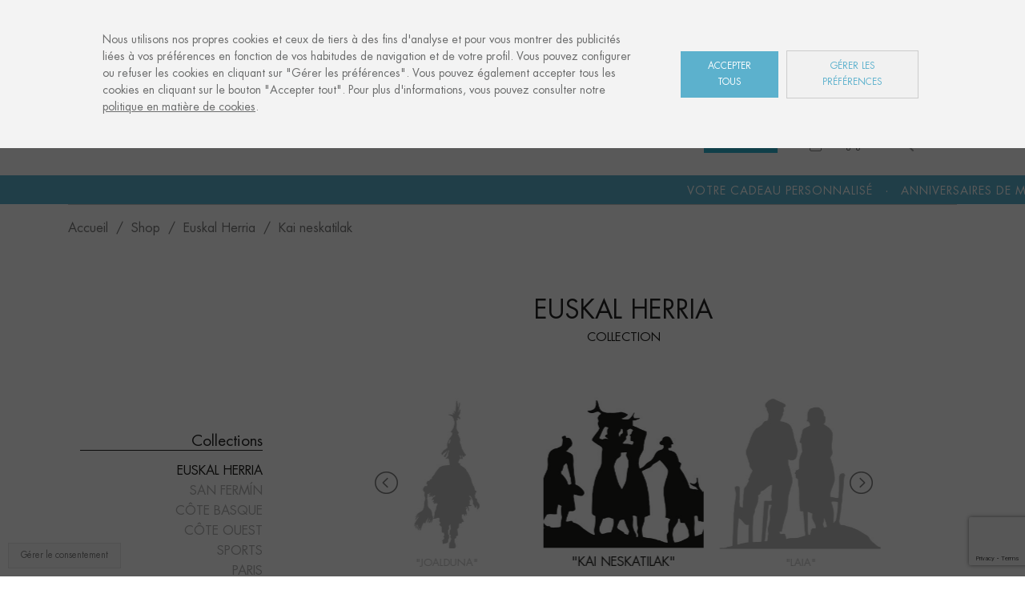

--- FILE ---
content_type: text/html; charset=utf-8
request_url: https://www.culturalmemories.com/fr/26-kai-neskatilak
body_size: 22376
content:
<!doctype html>
<html lang="fr">

  <head>
    
      
  <meta charset="utf-8">


  <meta http-equiv="x-ua-compatible" content="ie=edge">

<!--<script type="text/javascript" charset="UTF-8" src="/themes/lomboktheme/assets/js/cookie-report.js"></script>-->

  <title>“KAI NESKATILAK” - Travailleuses du port | EUSKAL HERRIA Collection | Souvenirs | Cultural Memories</title>
<script data-keepinline="true">
    var ajaxGetProductUrl = '//www.culturalmemories.com/fr/module/cdc_googletagmanager/async';

/* datalayer */
dataLayer = window.dataLayer || [];
    let cdcDatalayer = {"pageCategory":"category","event":"view_item_list","ecommerce":{"currency":"EUR","items":[{"item_name":"Figura \"KAI NESKATILAK\"","item_id":"FIG EUS/L02","price":"55","price_tax_exc":"45.45","item_brand":"Cultural Memories","item_category":"Shop","item_category2":"Euskal Herria","item_variant":"Castellano, Frente texto por defecto, Trasera texto por defecto","item_list_name":"Shop/Euskal Herria/Kai neskatilak","item_list_id":"cat_26","index":1,"quantity":100},{"item_name":"Lamina \"KAI NESKATILAK\"","item_id":"LAM EUS/L02","price":"12","price_tax_exc":"9.92","item_brand":"Cultural Memories","item_category":"Shop","item_category2":"Euskal Herria","item_list_name":"Shop/Euskal Herria/Kai neskatilak","item_list_id":"cat_26","index":2,"quantity":38},{"item_name":"Postal \"KAI NESKATILAK\"","item_id":"PST EUS/L03","price":"2.5","price_tax_exc":"2.07","item_brand":"Cultural Memories","item_category":"Shop","item_category2":"Euskal Herria","item_list_name":"Shop/Euskal Herria/Kai neskatilak","item_list_id":"cat_26","index":3,"quantity":35}]},"google_tag_params":{"ecomm_pagetype":"category","ecomm_category":"Shop/Euskal Herria/Kai neskatilak"}};
    dataLayer.push(cdcDatalayer);

/* call to GTM Tag */
(function(w,d,s,l,i){w[l]=w[l]||[];w[l].push({'gtm.start':
new Date().getTime(),event:'gtm.js'});var f=d.getElementsByTagName(s)[0],
j=d.createElement(s),dl=l!='dataLayer'?'&l='+l:'';j.async=true;j.src=
'https://www.googletagmanager.com/gtm.js?id='+i+dl;f.parentNode.insertBefore(j,f);
})(window,document,'script','dataLayer','GTM-WBZ58PQ');

/* async call to avoid cache system for dynamic data */
var cdcgtmreq = new XMLHttpRequest();
cdcgtmreq.onreadystatechange = function() {
    if (cdcgtmreq.readyState == XMLHttpRequest.DONE ) {
        if (cdcgtmreq.status == 200) {
          	var datalayerJs = cdcgtmreq.responseText;
            try {
                var datalayerObj = JSON.parse(datalayerJs);
                dataLayer = dataLayer || [];
                dataLayer.push(datalayerObj);
            } catch(e) {
               console.log("[CDCGTM] error while parsing json");
            }

                    }
        dataLayer.push({
          'event': 'datalayer_ready'
        });
    }
};
cdcgtmreq.open("GET", "//www.culturalmemories.com/fr/module/cdc_googletagmanager/async?action=user" /*+ "?" + new Date().getTime()*/, true);
cdcgtmreq.setRequestHeader('X-Requested-With', 'XMLHttpRequest');
cdcgtmreq.send();
</script>
  <meta name="description" content="Travailleuses du port
Ayant fini le travail en mer, le bateau abordé dans un des nombreux ports existants dans toute la côte basque, elles se chargeraient de réparer les filets, de la préparation et vente des poissons, et des travaux qui complètent le processus productif de l’économie poissonnière, tres attachée a Euskal Herria.">
  <meta name="keywords" content="">
    
  	    	<link rel="canonical" href="https://www.culturalmemories.com/fr/26-kai-neskatilak">
  	  
  
                  <link rel="alternate" href="https://www.culturalmemories.com/es/26-kai-neskatilak" hreflang="es">
                  <link rel="alternate" href="https://www.culturalmemories.com/en/26-kai-neskatilak" hreflang="en-us">
                  <link rel="alternate" href="https://www.culturalmemories.com/fr/26-kai-neskatilak" hreflang="fr-fr">
        



  <meta name="viewport" content="width=device-width, initial-scale=1">



  <link rel="icon" type="image/vnd.microsoft.icon" href="/img/favicon.ico?1569846379">
  <link rel="shortcut icon" type="image/x-icon" href="/img/favicon.ico?1569846379">



    <link rel="stylesheet" href="https://www.culturalmemories.com/themes/classic/assets/css/theme.css" type="text/css" media="all">
  <link rel="stylesheet" href="/modules/layerslider/views/css/layerslider/layerslider.css?v=6.6.9" type="text/css" media="all">
  <link rel="stylesheet" href="/modules/creativeelements/views/lib/font-awesome/css/font-awesome.min.css?v=4.7.0" type="text/css" media="all">
  <link rel="stylesheet" href="https://www.culturalmemories.com/modules/paypal/views/css/paypal_fo.css" type="text/css" media="all">
  <link rel="stylesheet" href="https://www.culturalmemories.com/modules/ps_facetedsearch/views/dist/front.css" type="text/css" media="all">
  <link rel="stylesheet" href="/modules/creativeelements/views/css/animations.min.css?v=1.4.10" type="text/css" media="all">
  <link rel="stylesheet" href="/modules/creativeelements/views/css/frontend.min.css?v=1.4.10" type="text/css" media="all">
  <link rel="stylesheet" href="https://www.culturalmemories.com/modules/bonslick//views/css/bonslick_front.css" type="text/css" media="all">
  <link rel="stylesheet" href="https://www.culturalmemories.com/modules/bonslick/views/css/slick.css" type="text/css" media="all">
  <link rel="stylesheet" href="https://www.culturalmemories.com/modules/bonslick/views/css/slick-theme.css" type="text/css" media="all">
  <link rel="stylesheet" href="https://www.culturalmemories.com/modules/categoriashome/smoothdiv/css/smoothDivScroll.css" type="text/css" media="all">
  <link rel="stylesheet" href="https://www.culturalmemories.com/modules/bamegamenu/views/css/font.css" type="text/css" media="all">
  <link rel="stylesheet" href="https://www.culturalmemories.com/modules/bamegamenu/views/css/megamenu.css" type="text/css" media="all">
  <link rel="stylesheet" href="https://www.culturalmemories.com/modules/bamegamenu/views/css/font_end.css" type="text/css" media="all">
  <link rel="stylesheet" href="https://www.culturalmemories.com/modules/bamegamenu/views/css/light.css" type="text/css" media="all">
  <link rel="stylesheet" href="https://www.culturalmemories.com/modules/bamegamenu/views/css/style_Mobie.css" type="text/css" media="all">
  <link rel="stylesheet" href="https://www.culturalmemories.com/modules/g_cartreminder/views/css/front/popup/popup.css" type="text/css" media="all">
  <link rel="stylesheet" href="https://www.culturalmemories.com/modules/ets_cfultimate/views/css/date.css" type="text/css" media="all">
  <link rel="stylesheet" href="https://www.culturalmemories.com/modules/ets_cfultimate/views/css/style.css" type="text/css" media="all">
  <link rel="stylesheet" href="https://www.culturalmemories.com/modules/ets_cfultimate/views/css/skin.min.css" type="text/css" media="all">
  <link rel="stylesheet" href="https://www.culturalmemories.com/js/jquery/ui/themes/base/minified/jquery-ui.min.css" type="text/css" media="all">
  <link rel="stylesheet" href="https://www.culturalmemories.com/js/jquery/ui/themes/base/minified/jquery.ui.theme.min.css" type="text/css" media="all">
  <link rel="stylesheet" href="https://www.culturalmemories.com/modules/ps_imageslider/css/homeslider.css" type="text/css" media="all">
  <link rel="stylesheet" href="https://www.culturalmemories.com/modules/mywordpressposts/views/css/mywordpressposts.css" type="text/css" media="all">
  <link rel="stylesheet" href="https://www.culturalmemories.com/themes/classic/assets/css/custom.css" type="text/css" media="all">


 <link rel="stylesheet" type="text/css" href="/themes/lomboktheme/assets/css/slick.css"/>
 <link rel="stylesheet" type="text/css" href="/themes/lomboktheme/assets/css/lightslider.css"/>
 <link rel="stylesheet" type="text/css" href="/themes/lomboktheme/assets/css/lomboktheme.css" />

 
<script type="text/javascript" src="//code.jquery.com/jquery-1.11.0.min.js"></script>
<script type="text/javascript" src="//code.jquery.com/jquery-migrate-1.2.1.min.js"></script>

  

  <script type="text/javascript">
        var LS_Meta = {"v":"6.6.9"};
        var ceFrontendConfig = {"isEditMode":"","stretchedSectionContainer":false,"is_rtl":false};
        var dm_hash = "3GU8JRP1F";
        var dm_mode = 0;
        var prestashop = {"cart":{"products":[],"totals":{"total":{"type":"total","label":"Total","amount":0,"value":"0,00\u00a0\u20ac"},"total_including_tax":{"type":"total","label":"Total TTC","amount":0,"value":"0,00\u00a0\u20ac"},"total_excluding_tax":{"type":"total","label":"Total HT :","amount":0,"value":"0,00\u00a0\u20ac"}},"subtotals":{"products":{"type":"products","label":"Sous-total","amount":0,"value":"0,00\u00a0\u20ac"},"discounts":null,"shipping":{"type":"shipping","label":"Livraison","amount":0,"value":"gratuit"},"tax":{"type":"tax","label":"Taxes incluses","amount":0,"value":"0,00\u00a0\u20ac"}},"products_count":0,"summary_string":"0 articles","vouchers":{"allowed":1,"added":[]},"discounts":[],"minimalPurchase":0,"minimalPurchaseRequired":""},"currency":{"name":"Euro","iso_code":"EUR","iso_code_num":"978","sign":"\u20ac"},"customer":{"lastname":null,"firstname":null,"email":null,"birthday":null,"newsletter":null,"newsletter_date_add":null,"optin":null,"website":null,"company":null,"siret":null,"ape":null,"is_logged":false,"gender":{"type":null,"name":null},"addresses":[]},"language":{"name":"Fran\u00e7ais (French)","iso_code":"fr","locale":"fr-FR","language_code":"fr-fr","is_rtl":"0","date_format_lite":"d\/m\/Y","date_format_full":"d\/m\/Y H:i:s","id":6},"page":{"title":"","canonical":"https:\/\/www.culturalmemories.com\/fr\/26-kai-neskatilak","meta":{"title":"\u201cKAI NESKATILAK\u201d - Travailleuses du port | EUSKAL HERRIA Collection | Souvenirs","description":"Travailleuses du port\nAyant fini le travail en mer, le bateau abord\u00e9 dans un des nombreux ports existants dans toute la c\u00f4te basque, elles se chargeraient de r\u00e9parer les filets, de la pr\u00e9paration et vente des poissons, et des travaux qui compl\u00e8tent le processus productif de l\u2019\u00e9conomie poissonni\u00e8re, tres attach\u00e9e a Euskal Herria.","keywords":"","robots":"index"},"page_name":"category","body_classes":{"lang-fr":true,"lang-rtl":false,"country-ES":true,"currency-EUR":true,"layout-left-column":true,"page-category":true,"tax-display-enabled":true,"category-id-26":true,"category-Kai neskatilak":true,"category-id-parent-13":true,"category-depth-level-4":true},"admin_notifications":[]},"shop":{"name":"Cultural Memories","logo":"\/img\/cultural-memories-logo-1569835073.jpg","stores_icon":"\/img\/logo_stores.png","favicon":"\/img\/favicon.ico"},"urls":{"base_url":"https:\/\/www.culturalmemories.com\/","current_url":"https:\/\/www.culturalmemories.com\/fr\/26-kai-neskatilak","shop_domain_url":"https:\/\/www.culturalmemories.com","img_ps_url":"https:\/\/www.culturalmemories.com\/img\/","img_cat_url":"https:\/\/www.culturalmemories.com\/img\/c\/","img_lang_url":"https:\/\/www.culturalmemories.com\/img\/l\/","img_prod_url":"https:\/\/www.culturalmemories.com\/img\/p\/","img_manu_url":"https:\/\/www.culturalmemories.com\/img\/m\/","img_sup_url":"https:\/\/www.culturalmemories.com\/img\/su\/","img_ship_url":"https:\/\/www.culturalmemories.com\/img\/s\/","img_store_url":"https:\/\/www.culturalmemories.com\/img\/st\/","img_col_url":"https:\/\/www.culturalmemories.com\/img\/co\/","img_url":"https:\/\/www.culturalmemories.com\/themes\/lomboktheme\/assets\/img\/","css_url":"https:\/\/www.culturalmemories.com\/themes\/lomboktheme\/assets\/css\/","js_url":"https:\/\/www.culturalmemories.com\/themes\/lomboktheme\/assets\/js\/","pic_url":"https:\/\/www.culturalmemories.com\/upload\/","pages":{"address":"https:\/\/www.culturalmemories.com\/fr\/adresse","addresses":"https:\/\/www.culturalmemories.com\/fr\/adresses","authentication":"https:\/\/www.culturalmemories.com\/fr\/connexion","cart":"https:\/\/www.culturalmemories.com\/fr\/panier","category":"https:\/\/www.culturalmemories.com\/fr\/index.php?controller=category","cms":"https:\/\/www.culturalmemories.com\/fr\/index.php?controller=cms","contact":"https:\/\/www.culturalmemories.com\/fr\/nous-contacter","discount":"https:\/\/www.culturalmemories.com\/fr\/reduction","guest_tracking":"https:\/\/www.culturalmemories.com\/fr\/suivi-commande-invite","history":"https:\/\/www.culturalmemories.com\/fr\/historique-commandes","identity":"https:\/\/www.culturalmemories.com\/fr\/identite","index":"https:\/\/www.culturalmemories.com\/fr\/","my_account":"https:\/\/www.culturalmemories.com\/fr\/mon-compte","order_confirmation":"https:\/\/www.culturalmemories.com\/fr\/confirmation-commande","order_detail":"https:\/\/www.culturalmemories.com\/fr\/index.php?controller=order-detail","order_follow":"https:\/\/www.culturalmemories.com\/fr\/suivi-commande","order":"https:\/\/www.culturalmemories.com\/fr\/commande","order_return":"https:\/\/www.culturalmemories.com\/fr\/index.php?controller=order-return","order_slip":"https:\/\/www.culturalmemories.com\/fr\/avoirs","pagenotfound":"https:\/\/www.culturalmemories.com\/fr\/page-introuvable","password":"https:\/\/www.culturalmemories.com\/fr\/recuperation-mot-de-passe","pdf_invoice":"https:\/\/www.culturalmemories.com\/fr\/index.php?controller=pdf-invoice","pdf_order_return":"https:\/\/www.culturalmemories.com\/fr\/index.php?controller=pdf-order-return","pdf_order_slip":"https:\/\/www.culturalmemories.com\/fr\/index.php?controller=pdf-order-slip","prices_drop":"https:\/\/www.culturalmemories.com\/fr\/promotions","product":"https:\/\/www.culturalmemories.com\/fr\/index.php?controller=product","search":"https:\/\/www.culturalmemories.com\/fr\/recherche","sitemap":"https:\/\/www.culturalmemories.com\/fr\/plan du site","stores":"https:\/\/www.culturalmemories.com\/fr\/magasins","supplier":"https:\/\/www.culturalmemories.com\/fr\/fournisseur","register":"https:\/\/www.culturalmemories.com\/fr\/connexion?create_account=1","order_login":"https:\/\/www.culturalmemories.com\/fr\/commande?login=1"},"alternative_langs":{"es":"https:\/\/www.culturalmemories.com\/es\/26-kai-neskatilak","en-us":"https:\/\/www.culturalmemories.com\/en\/26-kai-neskatilak","fr-fr":"https:\/\/www.culturalmemories.com\/fr\/26-kai-neskatilak"},"theme_assets":"\/themes\/lomboktheme\/assets\/","actions":{"logout":"https:\/\/www.culturalmemories.com\/fr\/?mylogout="},"no_picture_image":{"bySize":{"small_default":{"url":"https:\/\/www.culturalmemories.com\/img\/p\/fr-default-small_default.jpg","width":98,"height":98},"cart_default":{"url":"https:\/\/www.culturalmemories.com\/img\/p\/fr-default-cart_default.jpg","width":125,"height":125},"home_default":{"url":"https:\/\/www.culturalmemories.com\/img\/p\/fr-default-home_default.jpg","width":250,"height":250},"medium_default":{"url":"https:\/\/www.culturalmemories.com\/img\/p\/fr-default-medium_default.jpg","width":452,"height":452},"large_default":{"url":"https:\/\/www.culturalmemories.com\/img\/p\/fr-default-large_default.jpg","width":1000,"height":1000}},"small":{"url":"https:\/\/www.culturalmemories.com\/img\/p\/fr-default-small_default.jpg","width":98,"height":98},"medium":{"url":"https:\/\/www.culturalmemories.com\/img\/p\/fr-default-home_default.jpg","width":250,"height":250},"large":{"url":"https:\/\/www.culturalmemories.com\/img\/p\/fr-default-large_default.jpg","width":1000,"height":1000},"legend":""}},"configuration":{"display_taxes_label":true,"display_prices_tax_incl":true,"is_catalog":false,"show_prices":true,"opt_in":{"partner":false},"quantity_discount":{"type":"discount","label":"Remise"},"voucher_enabled":1,"return_enabled":0},"field_required":[],"breadcrumb":{"links":[{"title":"Accueil","url":"https:\/\/www.culturalmemories.com\/fr\/"},{"title":"Shop","url":"https:\/\/www.culturalmemories.com\/fr\/27-shop"},{"title":"Euskal Herria","url":"https:\/\/www.culturalmemories.com\/fr\/13-euskal-herria"},{"title":"Kai neskatilak","url":"https:\/\/www.culturalmemories.com\/fr\/26-kai-neskatilak"}],"count":4},"link":{"protocol_link":"https:\/\/","protocol_content":"https:\/\/"},"time":1769022854,"static_token":"6c21aab959cc2e1803a1f395548d6d9f","token":"2fc7526a8fb2762a25817e0dd5157910"};
        var prestashopFacebookAjaxController = "https:\/\/www.culturalmemories.com\/fr\/module\/ps_facebook\/Ajax";
      </script>



  <script type="text/javascript">
      var BON_SLICK_CAROUSEL_LOOP = 1;
      var BON_SLICK_CAROUSEL_NAV = 1;
      var BON_SLICK_CAROUSEL_DOTS = 1;
      var BON_SLICK_CAROUSEL_DRAG = 1;
      var BON_SLICK_CAROUSEL_AUTOPLAY = 1;
      var BON_SLICK_CAROUSEL_TIME = 5000;
  </script>

<script type="text/javascript">
	// manage 
	var bt_nl_form = {};
	bt_nl_form.hide = false;
	bt_nl_form.module_selector = '';
	bt_nl_form.shortcode = false;
	bt_nl_form.shortcode_selector = '';
	bt_nl_form.popup = false;
	bt_nl_form.popup_selector = '';
	bt_nl_form.popup_width = 800;
	bt_nl_form.popup_height = 600;
	bt_nl_form.html_content = false;
	bt_nl_form.html_selector = '';
	bt_nl_form.ajax = false;
	bt_nl_form.ajax_selector = '';
	bt_nl_form.ajax_url = '';
	bt_nl_form.ajax_params = '';

	// manage the NL module
	var bt_nl_module = {};
	bt_nl_module.ajax = false;
	bt_nl_module.field_submit = '';
	bt_nl_module.field_email = '';
	bt_nl_module.ajax_url = '';
	bt_nl_module.ajax_params = '';

</script>


<meta property="og:type" content="website" />
<meta property="og:site_name" content="Cultural Memories" />
<meta property="og:url" content="https://www.culturalmemories.com/fr/26-kai-neskatilak" />
<meta property="og:title" content="“KAI NESKATILAK” - Travailleuses du port | EUSKAL HERRIA Collection | Souvenirs" />
<meta property="og:description" content="Travailleuses du port
Ayant fini le travail en mer, le bateau abordé dans un des nombreux ports existants dans toute la côte basque, elles se chargeraient de réparer les filets, de la préparation et vente des poissons, et des travaux qui complètent le processus productif de l’économie poissonnière, tres attachée a Euskal Herria." />
<meta property="og:image" content="https://www.culturalmemories.com/img/cultural-memories-logo-1569835073.jpg" />
<meta name="twitter:card" content="summary_large_image">
<meta name="twitter:site" content="@culturalmemories">
<meta name="twitter:creator" content="@culturalmemories">
<meta name="twitter:title" content="“KAI NESKATILAK” - Travailleuses du port | EUSKAL HERRIA Collection | Souvenirs">
<meta name="twitter:description" content="Travailleuses du port
Ayant fini le travail en mer, le bateau abordé dans un des nombreux ports existants dans toute la côte basque, elles se chargeraient de réparer les filets, de la préparation et vente des poissons, et des travaux qui complètent le processus productif de l’économie poissonnière, tres attachée a Euskal Herria.">
<meta name="twitter:image" content="https://www.culturalmemories.com/img/cultural-memories-logo-1569835073.jpg">
<script type="text/javascript" src="/modules/bamegamenu/views/js/jquery-1.11.2.min.js" ></script>
<script type="text/javascript" src="/modules/bamegamenu/views/js/megamenu.js" ></script>
<link rel="stylesheet" href="//maxcdn.bootstrapcdn.com/font-awesome/4.2.0/css/font-awesome.min.css" type="text/css" media="all">
<meta name="generator" content="Powered by Creative Slider 6.6.9 - Multi-Purpose, Responsive, Parallax, Mobile-Friendly Slider Module for PrestaShop." />

<style>
    article.js-product-miniature img[src$=".gif"]
    {
        width:250px;
    }
</style><script type="text/javascript">
    var url_basic_ets = 'https://www.culturalmemories.com/';
    var link_contact_ets = 'https://www.culturalmemories.com/fr/module/ets_cfultimate/contact';
    var ets_cfu_recaptcha_enabled = 0;
    var iso_code = 'fr';
                var hidden_referrence = 1;
    </script>
<script>
    const url_ajax_mailchimp = "https://www.culturalmemories.com/modules/mailchimpintegration/ajax.php?token=9ffa6e89c910d32ce72c75c4501b4b56";
</script>

<!-- Hotjar Tracking Code for https://www.culturalmemories.com/ -->

<script>
    (function(h,o,t,j,a,r){
        h.hj=h.hj||function(){(h.hj.q=h.hj.q||[]).push(arguments)};
        h._hjSettings={hjid:2102379,hjsv:6};
        a=o.getElementsByTagName('head')[0];
        r=o.createElement('script');r.async=1;
        r.src=t+h._hjSettings.hjid+j+h._hjSettings.hjsv;
        a.appendChild(r);
    })(window,document,'https://static.hotjar.com/c/hotjar-','.js?sv=');
</script>


    
  </head>

  <body id="category" class="lang-fr country-es currency-eur layout-left-column page-category tax-display-enabled category-id-26 category-kai-neskatilak category-id-parent-13 category-depth-level-4 elementor-page elementor-page-26040601 ">

    
      <!-- Google Tag Manager (noscript) -->
<noscript><iframe src="https://www.googletagmanager.com/ns.html?id=GTM-WBZ58PQ"
height="0" width="0" style="display:none;visibility:hidden"></iframe></noscript>
<!-- End Google Tag Manager (noscript) -->

    

    <main>
      
              

      <header id="header">
        
           
  <div class="header-abstopr">
    <div class="container">
      <div class="row">
        <div class="col-md-6 col-xs-7"><a href="mailto:info@culturalmemories.com" class="mail-header">info@culturalmemories.com</a></div>
        <div class="col-md-6 col-xs-5 right">
          <div class="socialicons-top">
            <ul>
              <li class="instagram-social"><a href="https://www.instagram.com/culturalmemories/" target="_blank"><span>Instagram Cultural Memories</span></a></li>
              <li class="facebook-social"><a href="https://es-es.facebook.com/culturalmemories/" target="_blank"><span>Facebook Cultural Memories</span></a></li>
            </ul>
          </div>
        </div>
      </div>
    </div>
  </div>

 
  <div class="header-langselector right container">
   <div id="_desktop_language_selector">
  <div class="language-selector-wrapper">
      <ul aria-labelledby="language-selector-label">
                  <li >
            <a href="https://www.culturalmemories.com/es/26-kai-neskatilak" class="dropdown-item" data-iso-code="es">es</a>
          </li>
                  <li >
            <a href="https://www.culturalmemories.com/en/26-kai-neskatilak" class="dropdown-item" data-iso-code="en">en</a>
          </li>
                  <li  class="current" >
            <a href="https://www.culturalmemories.com/fr/26-kai-neskatilak" class="dropdown-item" data-iso-code="fr">fr</a>
          </li>
              </ul>
  </div>
</div>
  </div>


  <div class="header-banner">
    
  </div>



  <div class="header-top">
    <div class="container">
       <div class="row">
        <div class="col-md-12 desktop_logo" id="_desktop_logo">
                            <a href="https://www.culturalmemories.com/">
                  <img class="logo img-responsive" src="/img/lomboktheme/logo-cultural-memories-souvenir-euskal-herria.jpg" alt="Cultural Memories - La Silueta como elemento de recuerdo" title="Cultural Memories - La Silueta como elemento de recuerdo">
                </a>
                    </div>
        <div class="col-md-12 col-sm-12 position-static nav">
          	<script type="text/javascript">
		var bacheckswipe = 0;
		var bachecklr = 1;
	</script>
	<style type="text/css">
					#mega_menu_plus ul.show-ul{
				max-height: 70vh;
			}
		 
		body #mega_menu_plus,#mega_menu_plus .mg-menu{
			border-color: #3E7CB4;
		}
		body #mega_menu_plus ul.mg-menu.menu-content{
			text-align: left;
			background-color: #FFFFFF;
			padding: 0px 0px 0px 0px;
		}
		body #mega_menu_plus ul.mg-menu.menu-content>li{
			padding: 0px 10px 0px 10px;
			margin-bottom:0px;
			width:auto;
			height:auto;
		}
		body #mega_menu_plus ul.mg-menu.menu-content li.mainmenu-parent:hover{
			background-color: #FFFFFF;
		}
		body #mega_menu_plus ul.mg-menu.menu-content li.mainmenu-parent:hover>a,body #mega_menu_plus ul.mg-menu.menu-content li.mainmenu-parent:hover>a:hover{
			color: #000000 !important;
		}
		body #mega_menu_plus ul.mg-menu.menu-content li.mainmenu-parent>a{
			color: #000000;
		}
		body #mega_menu_plus ul.mg-menu.menu-content li.mainmenu-parent>.sub ul{
			background-color: #FFFFFF;
		}
		body #mega_menu_plus ul.mg-menu.menu-content li.mainmenu-parent>.sub{
			background-color: #FFFFFF;
			padding: 0px 0px 0px 0px;
		}
		body #mega_menu_plus ul.mg-menu.menu-content li.mainmenu-parent>.sub .titlesub .menu-item-link-text{
			color: #3E7CB4;
		}
		body #mega_menu_plus ul.mg-menu.menu-content li.mainmenu-parent>.sub .content_submenu ul{
			background-color: #FFFFFF;
		}
		body #mega_menu_plus ul.mg-menu.menu-content li.mainmenu-parent>.sub .submenu-container ul>li>a{
			color: #848484 !important;
		}
		body #mega_menu_plus ul.mg-menu.menu-content li.mainmenu-parent>.sub .submenu-container ul>li>a:hover,body #mega_menu_plus ul.treelinks li ul li:hover >a{
			color: #000000 !important;
		}
		body .mg-menu > li.submenu:hover > a:before{
			border-color:transparent transparent #3E7CB4 transparent;
		}
		body #mega_menu_plus ul li div.sub{
			border-color:#3E7CB4;
		}
		body #mega_menu_plus li.submenu >a>span:after,body ul.treelinks li ul li a:after{
			color: #3E7CB4 !important;
		}
		body #mega_menu_plus ul.mg-menu > li >a{
			font-size: 16px !important;
		}
		body #mega_menu_plus ul.mg-menu > li ul li a,body #mega_menu_plus ul > li >a,body #mega_menu_plus ul.mg-menu.menu-content li.mainmenu-parent>.sub .titlesub .menu-item-link-text{
			font-size: 13px !important;
		}
		body #mega_menu_plus ul.mg-menu > li >a,body #mega_menu_plus ul > li >a,body #mega_menu_plus ul.mg-menu.menu-content li.mainmenu-parent>.sub .titlesub .menu-item-link-text{
			font-weight:300;
		}
		#mega_menu_plus a.closebtnmenum2018{
			display: none;
		}
		body #mega_menu_plus .closebtnmenum2018{
			color: #000000
		}
	</style>
			<style type="text/css">
	@media only screen and (max-width : 768px){
		#mega_menu_plus.ontop{
			position: static !important;
		}
	}
	</style>
					<script type="text/javascript">
			var anchor='default';
			var speed=100;
		</script>
		<!-- Menu -->
			<div class="fixpaddingsize2018">
		<div id="mega_menu_plus" class="mg-contener clearfix col-lg-12">
			<div class="mobi"><a title="menu"><span class='menu-item-link-text fa fa-bars'>Menu</span></a></div>
			<ul class="mg-menu hidden-ul clearfix menu-content">
								<li class='mainmenu-parent menu-level-0_11 submenu bamenuitem-colecciones-link'><a href='#'  >
                                    <span class='menu-item-link-text colecciones-link'>Collections</span>
                                </a><span class='submore 1'></span><div class='submenu-level-0_11 sub hidesubmenu2018 autowidth clearfix'> <div class='submenu-container'><div class='rows row_0' ><div style='' class='cols col_0 clearfix'><div class='content_submenu clearfix'><div class='titlesub clearfix'>
                                    <span class='menu-item-link-text'>Euskal Herria</span></div><span class='submore'>
                                    </span><ul class='menuhtml clearfix'><li><p><a href="http://www.culturalmemories.com/fr/euskal-herria-collection">Euskal Herria</a></p></li></ul></div></div></div><div class='rows row_1' ><div style='' class='cols col_0 clearfix'><div class='content_submenu clearfix'><div class='titlesub clearfix'>
                                    <span class='menu-item-link-text'>San Fermín</span></div><span class='submore'>
                                    </span><ul class='menuhtml clearfix'><li><p><a href="http://www.culturalmemories.com/fr/san-fermin-collection">San Fermín</a></p></li></ul></div></div></div><div class='rows row_2' ><div style='' class='cols col_0 clearfix'><div class='content_submenu clearfix'><div class='titlesub clearfix'>
                                    <span class='menu-item-link-text'>Côte Basque</span></div><span class='submore'>
                                    </span><ul class='menuhtml clearfix'><li><p><a href="http://www.culturalmemories.com/fr/cote-basque-collection">Côte Basque</a></p></li></ul></div></div></div><div class='rows row_3' ><div style='' class='cols col_0 clearfix'><div class='content_submenu clearfix'><div class='titlesub clearfix'>
                                    <span class='menu-item-link-text'>Côte Ouest</span></div><span class='submore'>
                                    </span><ul class='menuhtml clearfix'><li><p><a href="http://www.culturalmemories.com/fr/cote-ouest-collection">Côte Ouest</a></p></li></ul></div></div></div><div class='rows row_4' ><div style='' class='cols col_0 clearfix'><div class='content_submenu clearfix'><div class='titlesub clearfix'>
                                    <span class='menu-item-link-text'>Sports</span></div><span class='submore'>
                                    </span><ul class='menuhtml clearfix'><li><p><a href="http://www.culturalmemories.com/fr/sports-collection">Sports</a></p></li></ul></div></div></div><div class='rows row_5' ><div style='' class='cols col_0 clearfix'><div class='content_submenu clearfix'><div class='titlesub clearfix'>
                                    <span class='menu-item-link-text'>Paris</span></div><span class='submore'>
                                    </span><ul class='menuhtml clearfix'><li><p><a href="http://www.culturalmemories.com/fr/paris-collection">Paris</a></p></li></ul></div></div></div><div class='rows row_6' ><div style='' class='cols col_0 clearfix'><div class='content_submenu clearfix'><div class='titlesub clearfix'>
                                    <span class='menu-item-link-text'>Donostia / San Sebastián</span></div><span class='submore'>
                                    </span><ul class='menuhtml clearfix'><li><p><a href="https://www.culturalmemories.com/fr/donostia-san-sebastian-collection">Donostia / San Sebastián</a></p></li></ul></div></div></div></div></div></li><li class='mainmenu-parent menu-level-0_18 '><a href='https://www.culturalmemories.com/fr/personnalisez-votre-silhouette'  >
                                    <span class='menu-item-link-text '>Personnalisez votre silhouette</span>
                                </a><span class='submore 1'></span></li><li class='mainmenu-parent menu-level-0_12 '><a href='https://www.culturalmemories.com/blog/fr'  >
                                    <span class='menu-item-link-text '>Blog</span>
                                </a><span class='submore 1'></span></li><li class='mainmenu-parent menu-level-0_13 '><a href='https://www.culturalmemories.com/fr/nous'  >
                                    <span class='menu-item-link-text '>Nous</span>
                                </a><span class='submore 1'></span></li><li class='mainmenu-parent menu-level-0_14 '><a href='https://www.culturalmemories.com/fr/cadeaux-d-entreprise'  >
                                    <span class='menu-item-link-text '>Cadeaux d&rsquo;entreprise</span>
                                </a><span class='submore 1'></span></li><li class='mainmenu-parent menu-level-0_15 submenu bamenuitem-shop-link'><a href='https://www.culturalmemories.com/fr/27-shop'  >
                                    <span class='menu-item-link-text shop-link'>Shop</span>
                                </a><span class='submore 1'></span><div class='submenu-level-0_15 sub hidesubmenu2018 autowidth clearfix'> <div class='submenu-container'><div class='rows row_0' ><div style='' class='cols col_0 clearfix'><div class='content_submenu clearfix'><div class='titlesub clearfix'>
                                    <span class='menu-item-link-text'>Euskal Herria</span></div><span class='submore'>
                                    </span><ul class='menulink clearfix'><li><a href='https://www.culturalmemories.com/fr/13-euskal-herria' title='Euskal Herria'><span class='menu-item-link-text'>Euskal Herria</span></a></li><li><a href='https://www.culturalmemories.com/fr/16-aizkolari' title='Aizkolari'><span class='menu-item-link-text'>Aizkolari</span></a></li><li><a href='https://www.culturalmemories.com/fr/21-arrantzale' title='Arrantzale'><span class='menu-item-link-text'>Arrantzale</span></a></li><li><a href='https://www.culturalmemories.com/fr/24-artzai' title='Artzai'><span class='menu-item-link-text'>Artzai</span></a></li><li><a href='https://www.culturalmemories.com/fr/15-dantzari-mutila' title='Dantzari Mutila'><span class='menu-item-link-text'>Dantzari Mutila</span></a></li><li><a href='https://www.culturalmemories.com/fr/17-dantzari-neska' title='Dantzari Neska'><span class='menu-item-link-text'>Dantzari Neska</span></a></li><li><a href='https://www.culturalmemories.com/fr/25-erromeria' title='Erromeria'><span class='menu-item-link-text'>Erromeria</span></a></li><li><a href='https://www.culturalmemories.com/fr/41-estropada' title='Estropada'><span class='menu-item-link-text'>Estropada</span></a></li><li><a href='https://www.culturalmemories.com/fr/18-harrijasotzaile' title='Harrijasotzaile'><span class='menu-item-link-text'>Harrijasotzaile</span></a></li><li><a href='https://www.culturalmemories.com/fr/40-joalduna' title='Joalduna'><span class='menu-item-link-text'>Joalduna</span></a></li><li><a href='https://www.culturalmemories.com/fr/26-kai-neskatilak' title='Kai neskatilak'><span class='menu-item-link-text'>Kai neskatilak</span></a></li><li><a href='https://www.culturalmemories.com/fr/22-laia' title='Laia'><span class='menu-item-link-text'>Laia</span></a></li><li><a href='https://www.culturalmemories.com/fr/19-pelotari' title='Pelotari'><span class='menu-item-link-text'>Pelotari</span></a></li><li><a href='https://www.culturalmemories.com/fr/23-txalaparta' title='Txalaparta'><span class='menu-item-link-text'>Txalaparta</span></a></li><li><a href='https://www.culturalmemories.com/fr/159-txistulari-dantzari-neska' title='Txistulari / Dantzari neska'><span class='menu-item-link-text'>Txistulari / Dantzari neska</span></a></li><li><a href='https://www.culturalmemories.com/fr/160-txistulari-dantzari-mutila' title='Txistulari / Dantzari mutila'><span class='menu-item-link-text'>Txistulari / Dantzari mutila</span></a></li><li><a href='https://www.culturalmemories.com/fr/161-txistulari-dantzaris' title='Txistulari / Dantzaris'><span class='menu-item-link-text'>Txistulari / Dantzaris</span></a></li><li><a href='https://www.culturalmemories.com/fr/162-irulegiko-eskua' title='Irulegiko eskua'><span class='menu-item-link-text'>Irulegiko eskua</span></a></li></ul></div></div><div style='' class='cols col_1 clearfix'><div class='content_submenu clearfix'><div class='titlesub clearfix'>
                                    <span class='menu-item-link-text'>San Fermín</span></div><span class='submore'>
                                    </span><ul class='menulink clearfix'><li><a href='https://www.culturalmemories.com/fr/14-san-fermin' title='San Fermín'><span class='menu-item-link-text'>San Fermín</span></a></li><li><a href='https://www.culturalmemories.com/fr/34-encierro' title='Encierro'><span class='menu-item-link-text'>Encierro</span></a></li><li><a href='https://www.culturalmemories.com/fr/32-gigantes' title='Gigantes'><span class='menu-item-link-text'>Gigantes</span></a></li><li><a href='https://www.culturalmemories.com/fr/29-kiliki-caravinagre' title='Kiliki Caravinagre'><span class='menu-item-link-text'>Kiliki Caravinagre</span></a></li><li><a href='https://www.culturalmemories.com/fr/31-kiliki-caravinagre-nino' title='Kiliki Caravinagre niño'><span class='menu-item-link-text'>Kiliki Caravinagre niño</span></a></li><li><a href='https://www.culturalmemories.com/fr/42-recortador' title='Recortador'><span class='menu-item-link-text'>Recortador</span></a></li><li><a href='https://www.culturalmemories.com/fr/33-rejoneador' title='Rejoneador'><span class='menu-item-link-text'>Rejoneador</span></a></li><li><a href='https://www.culturalmemories.com/fr/30-zaldiko' title='Zaldiko'><span class='menu-item-link-text'>Zaldiko</span></a></li></ul></div></div><div style='' class='cols col_2 clearfix'><div class='content_submenu clearfix'><div class='titlesub clearfix'>
                                    <span class='menu-item-link-text'>Côte Basque</span></div><span class='submore'>
                                    </span><ul class='menulink clearfix'><li><a href='https://www.culturalmemories.com/fr/28-cote-basque' title='Côte Basque'><span class='menu-item-link-text'>Côte Basque</span></a></li><li><a href='https://www.culturalmemories.com/fr/36-golf' title='Golf'><span class='menu-item-link-text'>Golf</span></a></li><li><a href='https://www.culturalmemories.com/fr/35-golf-swing' title='Golf Swing'><span class='menu-item-link-text'>Golf Swing</span></a></li><li><a href='https://www.culturalmemories.com/fr/133-golf-approach' title='Golf approach'><span class='menu-item-link-text'>Golf approach</span></a></li><li><a href='https://www.culturalmemories.com/fr/134-golf-green' title='Golf green'><span class='menu-item-link-text'>Golf green</span></a></li><li><a href='https://www.culturalmemories.com/fr/37-jai-alai' title='Jai Alai'><span class='menu-item-link-text'>Jai Alai</span></a></li><li><a href='https://www.culturalmemories.com/fr/43-rugby' title='Rugby'><span class='menu-item-link-text'>Rugby</span></a></li><li><a href='https://www.culturalmemories.com/fr/44-surfers' title='Surfers'><span class='menu-item-link-text'>Surfers</span></a></li><li><a href='https://www.culturalmemories.com/fr/116-surf-hang-five' title='Surf hang five'><span class='menu-item-link-text'>Surf hang five</span></a></li><li><a href='https://www.culturalmemories.com/fr/38-surf-cross-step' title='Surf cross step'><span class='menu-item-link-text'>Surf cross step</span></a></li><li><a href='https://www.culturalmemories.com/fr/114-surf-longboard' title='Surf longboard'><span class='menu-item-link-text'>Surf longboard</span></a></li><li><a href='https://www.culturalmemories.com/fr/115-surf-old-school' title='Surf old school'><span class='menu-item-link-text'>Surf old school</span></a></li></ul></div></div><div style='' class='cols col_3 clearfix'><div class='content_submenu clearfix'><div class='titlesub clearfix'>
                                    <span class='menu-item-link-text'>Côte Ouest</span></div><span class='submore'>
                                    </span><ul class='menulink clearfix'><li><a href='https://www.culturalmemories.com/fr/45-cote-ouest' title='Côte Ouest'><span class='menu-item-link-text'>Côte Ouest</span></a></li><li><a href='https://www.culturalmemories.com/fr/49-bateau-de-peche' title='Bateau de pêche'><span class='menu-item-link-text'>Bateau de pêche</span></a></li><li><a href='https://www.culturalmemories.com/fr/47-bateaux-a-voile' title='Bateaux a voile'><span class='menu-item-link-text'>Bateaux a voile</span></a></li><li><a href='https://www.culturalmemories.com/fr/51-bigoudene-a-velo' title='Bigoudène à vélo'><span class='menu-item-link-text'>Bigoudène à vélo</span></a></li><li><a href='https://www.culturalmemories.com/fr/53-coiffe-bigoudene' title='Coiffe Bigoudène'><span class='menu-item-link-text'>Coiffe Bigoudène</span></a></li><li><a href='https://www.culturalmemories.com/fr/55-cornemuse' title='Cornemuse'><span class='menu-item-link-text'>Cornemuse</span></a></li><li><a href='https://www.culturalmemories.com/fr/54-danseuse' title='Danseuse'><span class='menu-item-link-text'>Danseuse</span></a></li><li><a href='https://www.culturalmemories.com/fr/50-danseurs' title='Danseurs'><span class='menu-item-link-text'>Danseurs</span></a></li><li><a href='https://www.culturalmemories.com/fr/52-menhir' title='Menhir'><span class='menu-item-link-text'>Menhir</span></a></li><li><a href='https://www.culturalmemories.com/fr/46-mont-saint-michel' title='Mont Saint Michel'><span class='menu-item-link-text'>Mont Saint Michel</span></a></li><li><a href='https://www.culturalmemories.com/fr/48-paludiers' title='Paludiers'><span class='menu-item-link-text'>Paludiers</span></a></li><li><a href='https://www.culturalmemories.com/fr/56-pecheur' title='Pêcheur'><span class='menu-item-link-text'>Pêcheur</span></a></li><li><a href='https://www.culturalmemories.com/fr/57-pecheuses' title='Pêcheuses'><span class='menu-item-link-text'>Pêcheuses</span></a></li><li><a href='https://www.culturalmemories.com/fr/135-piscine-de-bon-secours-saint-malo' title='Piscine de Bon-Secours Saint-Malo'><span class='menu-item-link-text'>Piscine de Bon-Secours Saint-Malo</span></a></li><li><a href='https://www.culturalmemories.com/fr/136-piscine-de-bon-secours-saint-malo-baigneurs' title='Piscine de Bon-Secours Saint-Malo baigneurs'><span class='menu-item-link-text'>Piscine de Bon-Secours Saint-Malo baigneurs</span></a></li></ul></div></div><div style='' class='cols col_4 clearfix sports-megamenu'><div class='content_submenu clearfix'><div class='titlesub clearfix'>
                                    <span class='menu-item-link-text'>Sports</span></div><span class='submore'>
                                    </span><ul class='menuhtml clearfix'><li><ul class="menulink clearfix">
<li><a href="https://www.culturalmemories.com/fr/58-sports" title="Sports"><span class="menu-item-link-text">Sports</span></a></li>
<li><a href="https://www.culturalmemories.com/fr/58-sports#Baseball" title="Baseball"><span class="menu-item-link-text">Baseball</span></a></li>
<li><a href="https://www.culturalmemories.com/fr/58-sports#Basket" title="Basket"><span class="menu-item-link-text">Basket</span></a></li>
<li><a href="https://www.culturalmemories.com/fr/58-sports#BlackPower" title="Black Power"><span class="menu-item-link-text">Black Power</span></a></li>
<li><a href="https://www.culturalmemories.com/fr/58-sports#Boxe" title="Boxeo"><span class="menu-item-link-text">Boxe</span></a></li>
<li><a href="https://www.culturalmemories.com/fr/58-sports#Cyclisme" title="Cyclisme"><span class="menu-item-link-text">Cyclisme</span></a></li>
<li><a href="https://www.culturalmemories.com/fr/58-sports#Football" title="Football"><span class="menu-item-link-text">Football</span></a></li>
<li><a href="https://www.culturalmemories.com/fr/58-sports#Golf" title="Golf"><span class="menu-item-link-text">Golf</span></a></li>
<li><a href="https://www.culturalmemories.com/fr/58-sports#SautenHauteur" title="Saut en Hauteur"><span class="menu-item-link-text">Saut en Hauteur</span></a></li>
<li><a href="https://www.culturalmemories.com/fr/58-sports#JaiAlai" title="Jai Alai"><span class="menu-item-link-text">Jai Alai</span></a></li>
<li><a href="https://www.culturalmemories.com/fr/58-sports#Padel" title="Padel"><span class="menu-item-link-text">Padel</span></a></li>
<li><a href="https://www.culturalmemories.com/fr/58-sports#Polo" title="Polo"><span class="menu-item-link-text">Polo</span></a></li>
<li><a href="https://www.culturalmemories.com/fr/58-sports#Rugby" title="Rugby"><span class="menu-item-link-text">Rugby</span></a></li>
<li><a href="https://www.culturalmemories.com/fr/58-sports#Running" title="Running"><span class="menu-item-link-text">Running</span></a></li>
<li><a href="https://www.culturalmemories.com/fr/58-sports#Vitesse" title="Vitesse"><span class="menu-item-link-text">Vitesse</span></a></li>
<li><a href="https://www.culturalmemories.com/fr/58-sports#Surf" title="Surf"><span class="menu-item-link-text">Surf</span></a></li>
<li><a href="https://www.culturalmemories.com/fr/58-sports#Tennis" title="Tennis"><span class="menu-item-link-text">Tennis</span></a></li>
</ul></li></ul></div></div><div style='' class='cols col_5 clearfix'><div class='content_submenu clearfix'><div class='titlesub clearfix'>
                                    <span class='menu-item-link-text'>Paris</span></div><span class='submore'>
                                    </span><ul class='menulink clearfix'><li><a href='https://www.culturalmemories.com/fr/137-paris' title='Paris'><span class='menu-item-link-text'>Paris</span></a></li><li><a href='https://www.culturalmemories.com/fr/147-tour-eiffel' title='Tour Eiffel'><span class='menu-item-link-text'>Tour Eiffel</span></a></li><li><a href='https://www.culturalmemories.com/fr/138-portail-a-paris' title='Portail à Paris'><span class='menu-item-link-text'>Portail à Paris</span></a></li><li><a href='https://www.culturalmemories.com/fr/139-jardin-romantique' title='Jardin romantique'><span class='menu-item-link-text'>Jardin romantique</span></a></li><li><a href='https://www.culturalmemories.com/fr/140-promenade' title='Promenade'><span class='menu-item-link-text'>Promenade</span></a></li><li><a href='https://www.culturalmemories.com/fr/141-peintre' title='Peintre'><span class='menu-item-link-text'>Peintre</span></a></li><li><a href='https://www.culturalmemories.com/fr/142-maquillage-vedette' title='Maquillage Vedette'><span class='menu-item-link-text'>Maquillage Vedette</span></a></li><li><a href='https://www.culturalmemories.com/fr/143-cafe-paris' title='Café Paris'><span class='menu-item-link-text'>Café Paris</span></a></li><li><a href='https://www.culturalmemories.com/fr/144-vedette' title='Vedette'><span class='menu-item-link-text'>Vedette</span></a></li><li><a href='https://www.culturalmemories.com/fr/145-jardins-tour-eiffel' title='Jardins Tour Eiffel'><span class='menu-item-link-text'>Jardins Tour Eiffel</span></a></li><li><a href='https://www.culturalmemories.com/fr/146-abbesses-metropolitaines' title='Abbesses métropolitaines'><span class='menu-item-link-text'>Abbesses métropolitaines</span></a></li></ul></div></div><div style='' class='cols col_6 clearfix'><div class='content_submenu clearfix'><div class='titlesub clearfix'>
                                    <span class='menu-item-link-text'>Donostia / San Sebastián</span></div><span class='submore'>
                                    </span><ul class='menulink clearfix'><li><a href='https://www.culturalmemories.com/fr/150-donostia-san-sebastian' title='Donostia / San Sebastián'><span class='menu-item-link-text'>Donostia / San Sebastián</span></a></li><li><a href='https://www.culturalmemories.com/fr/151-balustrade-de-la-concha' title='Balustrade de La Concha'><span class='menu-item-link-text'>Balustrade de La Concha</span></a></li><li><a href='https://www.culturalmemories.com/fr/152-reverbere-de-la-concha' title='Réverbère de La Concha'><span class='menu-item-link-text'>Réverbère de La Concha</span></a></li><li><a href='https://www.culturalmemories.com/fr/153-cuisinier' title='Cuisinier'><span class='menu-item-link-text'>Cuisinier</span></a></li><li><a href='https://www.culturalmemories.com/fr/154-porteur-d-eau' title='Porteur d'eau'><span class='menu-item-link-text'>Porteur d'eau</span></a></li><li><a href='https://www.culturalmemories.com/fr/155-batteur' title='Batteur'><span class='menu-item-link-text'>Batteur</span></a></li><li><a href='https://www.culturalmemories.com/fr/156-tambour-major' title='Tambour-major'><span class='menu-item-link-text'>Tambour-major</span></a></li><li><a href='https://www.culturalmemories.com/fr/157-promenade-de-la-concha' title='Promenade de La Concha'><span class='menu-item-link-text'>Promenade de La Concha</span></a></li><li><a href='https://www.culturalmemories.com/fr/158-personnes-a-la-concha' title='Personnes à La Concha'><span class='menu-item-link-text'>Personnes à La Concha</span></a></li></ul></div></div><div style='' class='cols col_7 clearfix'><div class='content_submenu clearfix'><div class='titlesub clearfix'>
                                    <span class='menu-item-link-text'>Compétitions sportives</span></div><span class='submore'>
                                    </span><ul class='menulink clearfix'><li><a href='https://www.culturalmemories.com/fr/166-competitions-sportives' title='Compétitions sportives'><span class='menu-item-link-text'>Compétitions sportives</span></a></li><li><a href='https://www.culturalmemories.com/fr/167-course-populaire-01' title='Course populaire 01'><span class='menu-item-link-text'>Course populaire 01</span></a></li><li><a href='https://www.culturalmemories.com/fr/168-course-populaire-02' title='Course populaire 02'><span class='menu-item-link-text'>Course populaire 02</span></a></li><li><a href='https://www.culturalmemories.com/fr/169-course-populaire-03' title='Course populaire 03'><span class='menu-item-link-text'>Course populaire 03</span></a></li><li><a href='https://www.culturalmemories.com/fr/170-course-populaire-04' title='Course populaire 04'><span class='menu-item-link-text'>Course populaire 04</span></a></li><li><a href='https://www.culturalmemories.com/fr/171-course-populaire-05' title='Course populaire 05'><span class='menu-item-link-text'>Course populaire 05</span></a></li></ul></div></div></div></div></div></li> 				<li class="mobile-langselector"> <div id="_desktop_language_selector">
  <div class="language-selector-wrapper">
      <ul aria-labelledby="language-selector-label">
                  <li >
            <a href="https://www.culturalmemories.com/es/26-kai-neskatilak" class="dropdown-item" data-iso-code="es">es</a>
          </li>
                  <li >
            <a href="https://www.culturalmemories.com/en/26-kai-neskatilak" class="dropdown-item" data-iso-code="en">en</a>
          </li>
                  <li  class="current" >
            <a href="https://www.culturalmemories.com/fr/26-kai-neskatilak" class="dropdown-item" data-iso-code="fr">fr</a>
          </li>
              </ul>
  </div>
</div></li>
			</ul>
		</div>
	</div>
	<!--/ Menu -->
	<style type="text/css" media="screen">
		@media screen and (min-width: 760px) {
							 .hidesubmenu2018{ 
					 display:none; 
				 } 
						#mega_menu_plus li a{
				visibility:inherit;
			}
			ul.treelinks li:last-child>a{
				border-bottom: none;
			}
		}
	</style>
<div class="user-info">
      <a class="login" href="https://www.culturalmemories.com/fr/mon-compte" rel="nofollow" title="Connectez-vous à votre compte"><span>Inscription</span></a>
  </div>
<div id="_desktop_cart" class="carrito-cabecera">
  <div class="blockcart cart-preview inactive" data-refresh-url="//www.culturalmemories.com/fr/module/ps_shoppingcart/ajax">
    <div class="header">
        <a rel="nofollow" href="//www.culturalmemories.com/fr/panier?action=show">
        <i class="material-icons shopping-cart">shopping_cart</i>
        <span class="cart-products-count">0</span>  
        </a>
    </div>
  </div>
</div>
<!-- Block search module TOP -->
<div id="search_widget" class="search-widget" data-search-controller-url="//www.culturalmemories.com/fr/recherche">
    <button id="showSearch" class="showSearch"><span>Buscar</span></button>
	<form method="get" action="//www.culturalmemories.com/fr/recherche" class="searchform-wrapper">
		<input type="hidden" name="controller" value="search">
		<input type="text" name="s" value="" placeholder="Recherchez dans notre catalogue" aria-label="Recherche">
		<button type="submit">
			<i class="material-icons search">&#xE8B6;</i>
      <span class="hidden-xl-down">Recherche</span>
		</button>
	</form>
</div>

<!-- /Block search module TOP -->

          <div class="clearfix"></div>
        </div>
      </div>
      <div id="mobile_top_menu_wrapper" class="row hidden-md-up" style="display:none;">
        <div class="js-top-menu mobile" id="_mobile_top_menu"></div>
        <div class="js-top-menu-bottom">
          <div id="_mobile_currency_selector"></div>
          <div id="_mobile_language_selector"></div>
          <div id="_mobile_contact_link"></div>
        </div>
      </div>
    </div>
  </div>
  


  <div class="header-top-mobile">
    <div class="container">
       <div class="row">
        <div class="col-xs-3 position-static nav">
          	<script type="text/javascript">
		var bacheckswipe = 0;
		var bachecklr = 1;
	</script>
	<style type="text/css">
					#mega_menu_plus ul.show-ul{
				max-height: 70vh;
			}
		 
		body #mega_menu_plus,#mega_menu_plus .mg-menu{
			border-color: #3E7CB4;
		}
		body #mega_menu_plus ul.mg-menu.menu-content{
			text-align: left;
			background-color: #FFFFFF;
			padding: 0px 0px 0px 0px;
		}
		body #mega_menu_plus ul.mg-menu.menu-content>li{
			padding: 0px 10px 0px 10px;
			margin-bottom:0px;
			width:auto;
			height:auto;
		}
		body #mega_menu_plus ul.mg-menu.menu-content li.mainmenu-parent:hover{
			background-color: #FFFFFF;
		}
		body #mega_menu_plus ul.mg-menu.menu-content li.mainmenu-parent:hover>a,body #mega_menu_plus ul.mg-menu.menu-content li.mainmenu-parent:hover>a:hover{
			color: #000000 !important;
		}
		body #mega_menu_plus ul.mg-menu.menu-content li.mainmenu-parent>a{
			color: #000000;
		}
		body #mega_menu_plus ul.mg-menu.menu-content li.mainmenu-parent>.sub ul{
			background-color: #FFFFFF;
		}
		body #mega_menu_plus ul.mg-menu.menu-content li.mainmenu-parent>.sub{
			background-color: #FFFFFF;
			padding: 0px 0px 0px 0px;
		}
		body #mega_menu_plus ul.mg-menu.menu-content li.mainmenu-parent>.sub .titlesub .menu-item-link-text{
			color: #3E7CB4;
		}
		body #mega_menu_plus ul.mg-menu.menu-content li.mainmenu-parent>.sub .content_submenu ul{
			background-color: #FFFFFF;
		}
		body #mega_menu_plus ul.mg-menu.menu-content li.mainmenu-parent>.sub .submenu-container ul>li>a{
			color: #848484 !important;
		}
		body #mega_menu_plus ul.mg-menu.menu-content li.mainmenu-parent>.sub .submenu-container ul>li>a:hover,body #mega_menu_plus ul.treelinks li ul li:hover >a{
			color: #000000 !important;
		}
		body .mg-menu > li.submenu:hover > a:before{
			border-color:transparent transparent #3E7CB4 transparent;
		}
		body #mega_menu_plus ul li div.sub{
			border-color:#3E7CB4;
		}
		body #mega_menu_plus li.submenu >a>span:after,body ul.treelinks li ul li a:after{
			color: #3E7CB4 !important;
		}
		body #mega_menu_plus ul.mg-menu > li >a{
			font-size: 16px !important;
		}
		body #mega_menu_plus ul.mg-menu > li ul li a,body #mega_menu_plus ul > li >a,body #mega_menu_plus ul.mg-menu.menu-content li.mainmenu-parent>.sub .titlesub .menu-item-link-text{
			font-size: 13px !important;
		}
		body #mega_menu_plus ul.mg-menu > li >a,body #mega_menu_plus ul > li >a,body #mega_menu_plus ul.mg-menu.menu-content li.mainmenu-parent>.sub .titlesub .menu-item-link-text{
			font-weight:300;
		}
		#mega_menu_plus a.closebtnmenum2018{
			display: none;
		}
		body #mega_menu_plus .closebtnmenum2018{
			color: #000000
		}
	</style>
			<style type="text/css">
	@media only screen and (max-width : 768px){
		#mega_menu_plus.ontop{
			position: static !important;
		}
	}
	</style>
					<script type="text/javascript">
			var anchor='default';
			var speed=100;
		</script>
		<!-- Menu -->
			<div class="fixpaddingsize2018">
		<div id="mega_menu_plus" class="mg-contener clearfix col-lg-12">
			<div class="mobi"><a title="menu"><span class='menu-item-link-text fa fa-bars'>Menu</span></a></div>
			<ul class="mg-menu hidden-ul clearfix menu-content">
								<li class='mainmenu-parent menu-level-0_11 submenu bamenuitem-colecciones-link'><a href='#'  >
                                    <span class='menu-item-link-text colecciones-link'>Collections</span>
                                </a><span class='submore 1'></span><div class='submenu-level-0_11 sub hidesubmenu2018 autowidth clearfix'> <div class='submenu-container'><div class='rows row_0' ><div style='' class='cols col_0 clearfix'><div class='content_submenu clearfix'><div class='titlesub clearfix'>
                                    <span class='menu-item-link-text'>Euskal Herria</span></div><span class='submore'>
                                    </span><ul class='menuhtml clearfix'><li><p><a href="http://www.culturalmemories.com/fr/euskal-herria-collection">Euskal Herria</a></p></li></ul></div></div></div><div class='rows row_1' ><div style='' class='cols col_0 clearfix'><div class='content_submenu clearfix'><div class='titlesub clearfix'>
                                    <span class='menu-item-link-text'>San Fermín</span></div><span class='submore'>
                                    </span><ul class='menuhtml clearfix'><li><p><a href="http://www.culturalmemories.com/fr/san-fermin-collection">San Fermín</a></p></li></ul></div></div></div><div class='rows row_2' ><div style='' class='cols col_0 clearfix'><div class='content_submenu clearfix'><div class='titlesub clearfix'>
                                    <span class='menu-item-link-text'>Côte Basque</span></div><span class='submore'>
                                    </span><ul class='menuhtml clearfix'><li><p><a href="http://www.culturalmemories.com/fr/cote-basque-collection">Côte Basque</a></p></li></ul></div></div></div><div class='rows row_3' ><div style='' class='cols col_0 clearfix'><div class='content_submenu clearfix'><div class='titlesub clearfix'>
                                    <span class='menu-item-link-text'>Côte Ouest</span></div><span class='submore'>
                                    </span><ul class='menuhtml clearfix'><li><p><a href="http://www.culturalmemories.com/fr/cote-ouest-collection">Côte Ouest</a></p></li></ul></div></div></div><div class='rows row_4' ><div style='' class='cols col_0 clearfix'><div class='content_submenu clearfix'><div class='titlesub clearfix'>
                                    <span class='menu-item-link-text'>Sports</span></div><span class='submore'>
                                    </span><ul class='menuhtml clearfix'><li><p><a href="http://www.culturalmemories.com/fr/sports-collection">Sports</a></p></li></ul></div></div></div><div class='rows row_5' ><div style='' class='cols col_0 clearfix'><div class='content_submenu clearfix'><div class='titlesub clearfix'>
                                    <span class='menu-item-link-text'>Paris</span></div><span class='submore'>
                                    </span><ul class='menuhtml clearfix'><li><p><a href="http://www.culturalmemories.com/fr/paris-collection">Paris</a></p></li></ul></div></div></div><div class='rows row_6' ><div style='' class='cols col_0 clearfix'><div class='content_submenu clearfix'><div class='titlesub clearfix'>
                                    <span class='menu-item-link-text'>Donostia / San Sebastián</span></div><span class='submore'>
                                    </span><ul class='menuhtml clearfix'><li><p><a href="https://www.culturalmemories.com/fr/donostia-san-sebastian-collection">Donostia / San Sebastián</a></p></li></ul></div></div></div></div></div></li><li class='mainmenu-parent menu-level-0_18 '><a href='https://www.culturalmemories.com/fr/personnalisez-votre-silhouette'  >
                                    <span class='menu-item-link-text '>Personnalisez votre silhouette</span>
                                </a><span class='submore 1'></span></li><li class='mainmenu-parent menu-level-0_12 '><a href='https://www.culturalmemories.com/blog/fr'  >
                                    <span class='menu-item-link-text '>Blog</span>
                                </a><span class='submore 1'></span></li><li class='mainmenu-parent menu-level-0_13 '><a href='https://www.culturalmemories.com/fr/nous'  >
                                    <span class='menu-item-link-text '>Nous</span>
                                </a><span class='submore 1'></span></li><li class='mainmenu-parent menu-level-0_14 '><a href='https://www.culturalmemories.com/fr/cadeaux-d-entreprise'  >
                                    <span class='menu-item-link-text '>Cadeaux d&rsquo;entreprise</span>
                                </a><span class='submore 1'></span></li><li class='mainmenu-parent menu-level-0_15 submenu bamenuitem-shop-link'><a href='https://www.culturalmemories.com/fr/27-shop'  >
                                    <span class='menu-item-link-text shop-link'>Shop</span>
                                </a><span class='submore 1'></span><div class='submenu-level-0_15 sub hidesubmenu2018 autowidth clearfix'> <div class='submenu-container'><div class='rows row_0' ><div style='' class='cols col_0 clearfix'><div class='content_submenu clearfix'><div class='titlesub clearfix'>
                                    <span class='menu-item-link-text'>Euskal Herria</span></div><span class='submore'>
                                    </span><ul class='menulink clearfix'><li><a href='https://www.culturalmemories.com/fr/13-euskal-herria' title='Euskal Herria'><span class='menu-item-link-text'>Euskal Herria</span></a></li><li><a href='https://www.culturalmemories.com/fr/16-aizkolari' title='Aizkolari'><span class='menu-item-link-text'>Aizkolari</span></a></li><li><a href='https://www.culturalmemories.com/fr/21-arrantzale' title='Arrantzale'><span class='menu-item-link-text'>Arrantzale</span></a></li><li><a href='https://www.culturalmemories.com/fr/24-artzai' title='Artzai'><span class='menu-item-link-text'>Artzai</span></a></li><li><a href='https://www.culturalmemories.com/fr/15-dantzari-mutila' title='Dantzari Mutila'><span class='menu-item-link-text'>Dantzari Mutila</span></a></li><li><a href='https://www.culturalmemories.com/fr/17-dantzari-neska' title='Dantzari Neska'><span class='menu-item-link-text'>Dantzari Neska</span></a></li><li><a href='https://www.culturalmemories.com/fr/25-erromeria' title='Erromeria'><span class='menu-item-link-text'>Erromeria</span></a></li><li><a href='https://www.culturalmemories.com/fr/41-estropada' title='Estropada'><span class='menu-item-link-text'>Estropada</span></a></li><li><a href='https://www.culturalmemories.com/fr/18-harrijasotzaile' title='Harrijasotzaile'><span class='menu-item-link-text'>Harrijasotzaile</span></a></li><li><a href='https://www.culturalmemories.com/fr/40-joalduna' title='Joalduna'><span class='menu-item-link-text'>Joalduna</span></a></li><li><a href='https://www.culturalmemories.com/fr/26-kai-neskatilak' title='Kai neskatilak'><span class='menu-item-link-text'>Kai neskatilak</span></a></li><li><a href='https://www.culturalmemories.com/fr/22-laia' title='Laia'><span class='menu-item-link-text'>Laia</span></a></li><li><a href='https://www.culturalmemories.com/fr/19-pelotari' title='Pelotari'><span class='menu-item-link-text'>Pelotari</span></a></li><li><a href='https://www.culturalmemories.com/fr/23-txalaparta' title='Txalaparta'><span class='menu-item-link-text'>Txalaparta</span></a></li><li><a href='https://www.culturalmemories.com/fr/159-txistulari-dantzari-neska' title='Txistulari / Dantzari neska'><span class='menu-item-link-text'>Txistulari / Dantzari neska</span></a></li><li><a href='https://www.culturalmemories.com/fr/160-txistulari-dantzari-mutila' title='Txistulari / Dantzari mutila'><span class='menu-item-link-text'>Txistulari / Dantzari mutila</span></a></li><li><a href='https://www.culturalmemories.com/fr/161-txistulari-dantzaris' title='Txistulari / Dantzaris'><span class='menu-item-link-text'>Txistulari / Dantzaris</span></a></li><li><a href='https://www.culturalmemories.com/fr/162-irulegiko-eskua' title='Irulegiko eskua'><span class='menu-item-link-text'>Irulegiko eskua</span></a></li></ul></div></div><div style='' class='cols col_1 clearfix'><div class='content_submenu clearfix'><div class='titlesub clearfix'>
                                    <span class='menu-item-link-text'>San Fermín</span></div><span class='submore'>
                                    </span><ul class='menulink clearfix'><li><a href='https://www.culturalmemories.com/fr/14-san-fermin' title='San Fermín'><span class='menu-item-link-text'>San Fermín</span></a></li><li><a href='https://www.culturalmemories.com/fr/34-encierro' title='Encierro'><span class='menu-item-link-text'>Encierro</span></a></li><li><a href='https://www.culturalmemories.com/fr/32-gigantes' title='Gigantes'><span class='menu-item-link-text'>Gigantes</span></a></li><li><a href='https://www.culturalmemories.com/fr/29-kiliki-caravinagre' title='Kiliki Caravinagre'><span class='menu-item-link-text'>Kiliki Caravinagre</span></a></li><li><a href='https://www.culturalmemories.com/fr/31-kiliki-caravinagre-nino' title='Kiliki Caravinagre niño'><span class='menu-item-link-text'>Kiliki Caravinagre niño</span></a></li><li><a href='https://www.culturalmemories.com/fr/42-recortador' title='Recortador'><span class='menu-item-link-text'>Recortador</span></a></li><li><a href='https://www.culturalmemories.com/fr/33-rejoneador' title='Rejoneador'><span class='menu-item-link-text'>Rejoneador</span></a></li><li><a href='https://www.culturalmemories.com/fr/30-zaldiko' title='Zaldiko'><span class='menu-item-link-text'>Zaldiko</span></a></li></ul></div></div><div style='' class='cols col_2 clearfix'><div class='content_submenu clearfix'><div class='titlesub clearfix'>
                                    <span class='menu-item-link-text'>Côte Basque</span></div><span class='submore'>
                                    </span><ul class='menulink clearfix'><li><a href='https://www.culturalmemories.com/fr/28-cote-basque' title='Côte Basque'><span class='menu-item-link-text'>Côte Basque</span></a></li><li><a href='https://www.culturalmemories.com/fr/36-golf' title='Golf'><span class='menu-item-link-text'>Golf</span></a></li><li><a href='https://www.culturalmemories.com/fr/35-golf-swing' title='Golf Swing'><span class='menu-item-link-text'>Golf Swing</span></a></li><li><a href='https://www.culturalmemories.com/fr/133-golf-approach' title='Golf approach'><span class='menu-item-link-text'>Golf approach</span></a></li><li><a href='https://www.culturalmemories.com/fr/134-golf-green' title='Golf green'><span class='menu-item-link-text'>Golf green</span></a></li><li><a href='https://www.culturalmemories.com/fr/37-jai-alai' title='Jai Alai'><span class='menu-item-link-text'>Jai Alai</span></a></li><li><a href='https://www.culturalmemories.com/fr/43-rugby' title='Rugby'><span class='menu-item-link-text'>Rugby</span></a></li><li><a href='https://www.culturalmemories.com/fr/44-surfers' title='Surfers'><span class='menu-item-link-text'>Surfers</span></a></li><li><a href='https://www.culturalmemories.com/fr/116-surf-hang-five' title='Surf hang five'><span class='menu-item-link-text'>Surf hang five</span></a></li><li><a href='https://www.culturalmemories.com/fr/38-surf-cross-step' title='Surf cross step'><span class='menu-item-link-text'>Surf cross step</span></a></li><li><a href='https://www.culturalmemories.com/fr/114-surf-longboard' title='Surf longboard'><span class='menu-item-link-text'>Surf longboard</span></a></li><li><a href='https://www.culturalmemories.com/fr/115-surf-old-school' title='Surf old school'><span class='menu-item-link-text'>Surf old school</span></a></li></ul></div></div><div style='' class='cols col_3 clearfix'><div class='content_submenu clearfix'><div class='titlesub clearfix'>
                                    <span class='menu-item-link-text'>Côte Ouest</span></div><span class='submore'>
                                    </span><ul class='menulink clearfix'><li><a href='https://www.culturalmemories.com/fr/45-cote-ouest' title='Côte Ouest'><span class='menu-item-link-text'>Côte Ouest</span></a></li><li><a href='https://www.culturalmemories.com/fr/49-bateau-de-peche' title='Bateau de pêche'><span class='menu-item-link-text'>Bateau de pêche</span></a></li><li><a href='https://www.culturalmemories.com/fr/47-bateaux-a-voile' title='Bateaux a voile'><span class='menu-item-link-text'>Bateaux a voile</span></a></li><li><a href='https://www.culturalmemories.com/fr/51-bigoudene-a-velo' title='Bigoudène à vélo'><span class='menu-item-link-text'>Bigoudène à vélo</span></a></li><li><a href='https://www.culturalmemories.com/fr/53-coiffe-bigoudene' title='Coiffe Bigoudène'><span class='menu-item-link-text'>Coiffe Bigoudène</span></a></li><li><a href='https://www.culturalmemories.com/fr/55-cornemuse' title='Cornemuse'><span class='menu-item-link-text'>Cornemuse</span></a></li><li><a href='https://www.culturalmemories.com/fr/54-danseuse' title='Danseuse'><span class='menu-item-link-text'>Danseuse</span></a></li><li><a href='https://www.culturalmemories.com/fr/50-danseurs' title='Danseurs'><span class='menu-item-link-text'>Danseurs</span></a></li><li><a href='https://www.culturalmemories.com/fr/52-menhir' title='Menhir'><span class='menu-item-link-text'>Menhir</span></a></li><li><a href='https://www.culturalmemories.com/fr/46-mont-saint-michel' title='Mont Saint Michel'><span class='menu-item-link-text'>Mont Saint Michel</span></a></li><li><a href='https://www.culturalmemories.com/fr/48-paludiers' title='Paludiers'><span class='menu-item-link-text'>Paludiers</span></a></li><li><a href='https://www.culturalmemories.com/fr/56-pecheur' title='Pêcheur'><span class='menu-item-link-text'>Pêcheur</span></a></li><li><a href='https://www.culturalmemories.com/fr/57-pecheuses' title='Pêcheuses'><span class='menu-item-link-text'>Pêcheuses</span></a></li><li><a href='https://www.culturalmemories.com/fr/135-piscine-de-bon-secours-saint-malo' title='Piscine de Bon-Secours Saint-Malo'><span class='menu-item-link-text'>Piscine de Bon-Secours Saint-Malo</span></a></li><li><a href='https://www.culturalmemories.com/fr/136-piscine-de-bon-secours-saint-malo-baigneurs' title='Piscine de Bon-Secours Saint-Malo baigneurs'><span class='menu-item-link-text'>Piscine de Bon-Secours Saint-Malo baigneurs</span></a></li></ul></div></div><div style='' class='cols col_4 clearfix sports-megamenu'><div class='content_submenu clearfix'><div class='titlesub clearfix'>
                                    <span class='menu-item-link-text'>Sports</span></div><span class='submore'>
                                    </span><ul class='menuhtml clearfix'><li><ul class="menulink clearfix">
<li><a href="https://www.culturalmemories.com/fr/58-sports" title="Sports"><span class="menu-item-link-text">Sports</span></a></li>
<li><a href="https://www.culturalmemories.com/fr/58-sports#Baseball" title="Baseball"><span class="menu-item-link-text">Baseball</span></a></li>
<li><a href="https://www.culturalmemories.com/fr/58-sports#Basket" title="Basket"><span class="menu-item-link-text">Basket</span></a></li>
<li><a href="https://www.culturalmemories.com/fr/58-sports#BlackPower" title="Black Power"><span class="menu-item-link-text">Black Power</span></a></li>
<li><a href="https://www.culturalmemories.com/fr/58-sports#Boxe" title="Boxeo"><span class="menu-item-link-text">Boxe</span></a></li>
<li><a href="https://www.culturalmemories.com/fr/58-sports#Cyclisme" title="Cyclisme"><span class="menu-item-link-text">Cyclisme</span></a></li>
<li><a href="https://www.culturalmemories.com/fr/58-sports#Football" title="Football"><span class="menu-item-link-text">Football</span></a></li>
<li><a href="https://www.culturalmemories.com/fr/58-sports#Golf" title="Golf"><span class="menu-item-link-text">Golf</span></a></li>
<li><a href="https://www.culturalmemories.com/fr/58-sports#SautenHauteur" title="Saut en Hauteur"><span class="menu-item-link-text">Saut en Hauteur</span></a></li>
<li><a href="https://www.culturalmemories.com/fr/58-sports#JaiAlai" title="Jai Alai"><span class="menu-item-link-text">Jai Alai</span></a></li>
<li><a href="https://www.culturalmemories.com/fr/58-sports#Padel" title="Padel"><span class="menu-item-link-text">Padel</span></a></li>
<li><a href="https://www.culturalmemories.com/fr/58-sports#Polo" title="Polo"><span class="menu-item-link-text">Polo</span></a></li>
<li><a href="https://www.culturalmemories.com/fr/58-sports#Rugby" title="Rugby"><span class="menu-item-link-text">Rugby</span></a></li>
<li><a href="https://www.culturalmemories.com/fr/58-sports#Running" title="Running"><span class="menu-item-link-text">Running</span></a></li>
<li><a href="https://www.culturalmemories.com/fr/58-sports#Vitesse" title="Vitesse"><span class="menu-item-link-text">Vitesse</span></a></li>
<li><a href="https://www.culturalmemories.com/fr/58-sports#Surf" title="Surf"><span class="menu-item-link-text">Surf</span></a></li>
<li><a href="https://www.culturalmemories.com/fr/58-sports#Tennis" title="Tennis"><span class="menu-item-link-text">Tennis</span></a></li>
</ul></li></ul></div></div><div style='' class='cols col_5 clearfix'><div class='content_submenu clearfix'><div class='titlesub clearfix'>
                                    <span class='menu-item-link-text'>Paris</span></div><span class='submore'>
                                    </span><ul class='menulink clearfix'><li><a href='https://www.culturalmemories.com/fr/137-paris' title='Paris'><span class='menu-item-link-text'>Paris</span></a></li><li><a href='https://www.culturalmemories.com/fr/147-tour-eiffel' title='Tour Eiffel'><span class='menu-item-link-text'>Tour Eiffel</span></a></li><li><a href='https://www.culturalmemories.com/fr/138-portail-a-paris' title='Portail à Paris'><span class='menu-item-link-text'>Portail à Paris</span></a></li><li><a href='https://www.culturalmemories.com/fr/139-jardin-romantique' title='Jardin romantique'><span class='menu-item-link-text'>Jardin romantique</span></a></li><li><a href='https://www.culturalmemories.com/fr/140-promenade' title='Promenade'><span class='menu-item-link-text'>Promenade</span></a></li><li><a href='https://www.culturalmemories.com/fr/141-peintre' title='Peintre'><span class='menu-item-link-text'>Peintre</span></a></li><li><a href='https://www.culturalmemories.com/fr/142-maquillage-vedette' title='Maquillage Vedette'><span class='menu-item-link-text'>Maquillage Vedette</span></a></li><li><a href='https://www.culturalmemories.com/fr/143-cafe-paris' title='Café Paris'><span class='menu-item-link-text'>Café Paris</span></a></li><li><a href='https://www.culturalmemories.com/fr/144-vedette' title='Vedette'><span class='menu-item-link-text'>Vedette</span></a></li><li><a href='https://www.culturalmemories.com/fr/145-jardins-tour-eiffel' title='Jardins Tour Eiffel'><span class='menu-item-link-text'>Jardins Tour Eiffel</span></a></li><li><a href='https://www.culturalmemories.com/fr/146-abbesses-metropolitaines' title='Abbesses métropolitaines'><span class='menu-item-link-text'>Abbesses métropolitaines</span></a></li></ul></div></div><div style='' class='cols col_6 clearfix'><div class='content_submenu clearfix'><div class='titlesub clearfix'>
                                    <span class='menu-item-link-text'>Donostia / San Sebastián</span></div><span class='submore'>
                                    </span><ul class='menulink clearfix'><li><a href='https://www.culturalmemories.com/fr/150-donostia-san-sebastian' title='Donostia / San Sebastián'><span class='menu-item-link-text'>Donostia / San Sebastián</span></a></li><li><a href='https://www.culturalmemories.com/fr/151-balustrade-de-la-concha' title='Balustrade de La Concha'><span class='menu-item-link-text'>Balustrade de La Concha</span></a></li><li><a href='https://www.culturalmemories.com/fr/152-reverbere-de-la-concha' title='Réverbère de La Concha'><span class='menu-item-link-text'>Réverbère de La Concha</span></a></li><li><a href='https://www.culturalmemories.com/fr/153-cuisinier' title='Cuisinier'><span class='menu-item-link-text'>Cuisinier</span></a></li><li><a href='https://www.culturalmemories.com/fr/154-porteur-d-eau' title='Porteur d'eau'><span class='menu-item-link-text'>Porteur d'eau</span></a></li><li><a href='https://www.culturalmemories.com/fr/155-batteur' title='Batteur'><span class='menu-item-link-text'>Batteur</span></a></li><li><a href='https://www.culturalmemories.com/fr/156-tambour-major' title='Tambour-major'><span class='menu-item-link-text'>Tambour-major</span></a></li><li><a href='https://www.culturalmemories.com/fr/157-promenade-de-la-concha' title='Promenade de La Concha'><span class='menu-item-link-text'>Promenade de La Concha</span></a></li><li><a href='https://www.culturalmemories.com/fr/158-personnes-a-la-concha' title='Personnes à La Concha'><span class='menu-item-link-text'>Personnes à La Concha</span></a></li></ul></div></div><div style='' class='cols col_7 clearfix'><div class='content_submenu clearfix'><div class='titlesub clearfix'>
                                    <span class='menu-item-link-text'>Compétitions sportives</span></div><span class='submore'>
                                    </span><ul class='menulink clearfix'><li><a href='https://www.culturalmemories.com/fr/166-competitions-sportives' title='Compétitions sportives'><span class='menu-item-link-text'>Compétitions sportives</span></a></li><li><a href='https://www.culturalmemories.com/fr/167-course-populaire-01' title='Course populaire 01'><span class='menu-item-link-text'>Course populaire 01</span></a></li><li><a href='https://www.culturalmemories.com/fr/168-course-populaire-02' title='Course populaire 02'><span class='menu-item-link-text'>Course populaire 02</span></a></li><li><a href='https://www.culturalmemories.com/fr/169-course-populaire-03' title='Course populaire 03'><span class='menu-item-link-text'>Course populaire 03</span></a></li><li><a href='https://www.culturalmemories.com/fr/170-course-populaire-04' title='Course populaire 04'><span class='menu-item-link-text'>Course populaire 04</span></a></li><li><a href='https://www.culturalmemories.com/fr/171-course-populaire-05' title='Course populaire 05'><span class='menu-item-link-text'>Course populaire 05</span></a></li></ul></div></div></div></div></div></li> 				<li class="mobile-langselector"> <div id="_desktop_language_selector">
  <div class="language-selector-wrapper">
      <ul aria-labelledby="language-selector-label">
                  <li >
            <a href="https://www.culturalmemories.com/es/26-kai-neskatilak" class="dropdown-item" data-iso-code="es">es</a>
          </li>
                  <li >
            <a href="https://www.culturalmemories.com/en/26-kai-neskatilak" class="dropdown-item" data-iso-code="en">en</a>
          </li>
                  <li  class="current" >
            <a href="https://www.culturalmemories.com/fr/26-kai-neskatilak" class="dropdown-item" data-iso-code="fr">fr</a>
          </li>
              </ul>
  </div>
</div></li>
			</ul>
		</div>
	</div>
	<!--/ Menu -->
	<style type="text/css" media="screen">
		@media screen and (min-width: 760px) {
							 .hidesubmenu2018{ 
					 display:none; 
				 } 
						#mega_menu_plus li a{
				visibility:inherit;
			}
			ul.treelinks li:last-child>a{
				border-bottom: none;
			}
		}
	</style>
<!-- Block search module TOP -->
<div id="search_widget" class="search-widget" data-search-controller-url="//www.culturalmemories.com/fr/recherche">
    <button id="showSearch" class="showSearch"><span>Buscar</span></button>
	<form method="get" action="//www.culturalmemories.com/fr/recherche" class="searchform-wrapper">
		<input type="hidden" name="controller" value="search">
		<input type="text" name="s" value="" placeholder="Recherchez dans notre catalogue" aria-label="Recherche">
		<button type="submit">
			<i class="material-icons search">&#xE8B6;</i>
      <span class="hidden-xl-down">Recherche</span>
		</button>
	</form>
</div>

<!-- /Block search module TOP -->

          <div class="clearfix"></div>
        </div>
        <div class="col-xs-6 desktop_logo" id="_desktop_logo">
                            <a href="https://www.culturalmemories.com/">
                  <img class="logo img-responsive" src="/img/lomboktheme/logo-cultural-memories-souvenir-euskal-herria.jpg" alt="Cultural Memories - La Silueta como elemento de recuerdo">
                </a>
                    </div>
        <div class="col-xs-3 position-static nav">
          <div id="_desktop_cart" class="carrito-cabecera">
  <div class="blockcart cart-preview inactive" data-refresh-url="//www.culturalmemories.com/fr/module/ps_shoppingcart/ajax">
    <div class="header">
        <a rel="nofollow" href="//www.culturalmemories.com/fr/panier?action=show">
        <i class="material-icons shopping-cart">shopping_cart</i>
        <span class="cart-products-count">0</span>  
        </a>
    </div>
  </div>
</div>
<div class="user-info">
      <a class="login" href="https://www.culturalmemories.com/fr/mon-compte" rel="nofollow" title="Connectez-vous à votre compte"><span>Inscription</span></a>
  </div>

          <div class="clearfix"></div>
        </div>
        
      </div>
      <div id="mobile_top_menu_wrapper" class="row hidden-md-up" style="display:none;">
        <div class="js-top-menu mobile" id="_mobile_top_menu"></div>
        <div class="js-top-menu-bottom">
          <div id="_mobile_currency_selector"></div>
          <div id="_mobile_language_selector"></div>
          <div id="_mobile_contact_link"></div>
        </div>
      </div>
    </div>
  </div>


    <div class="header-banner-animated">
      <div class="position-relative marquee-container d-none d-sm-block">
        <a href="//www.culturalmemories.com/fr/personnalisez-votre-silhouette">
          <div class="marquee" data-duration='18000' data-gap='10' data-duplicated='true'>
            <span>Votre cadeau personnalisé <small>·</small></span>
            <span>Anniversaires de mariage <small>·</small></span>
            <span>Anniversaires <small>·</small></span>
            <span>Fête des Mères <small>·</small></span>
            <span>Un cadeau culturel <small>·</small></span>
            <span>Votre meilleur temps au marathon <small>·</small></span>
            <span>Le chemin de Saint Jacques de Compostelle que vous avez fait <small>·</small></span>
            <span>Cadeaux d’entreprise originaux <small>·</small></span>
            <span>Un cadeau unique <small>·</small></span>
            <span>Le diplôme de votre enfant <small>·</small></span>
            <span>Le jour de votre rencontre <small>·</small></span>
            <span>Souvenir <small>·</small></span>
            <span>La naissance de votre bébé <small>·</small></span>
            <span>Un cadeau spécial <small>·</small></span>
            <span>Un trophée sportif <small>·</small></span>
            <span>Un serre-livres <small>·</small></span>
            <span>Souvenir de votre mariage <small>·</small></span>
            <span>Un porte-courrier <small>·</small></span>
            <span>Décoration <small>·</small></span>
            <span>Un cadeau original <small>·</small></span>
            <span>Le texte souvenir que vous voulez <small>·</small></span>
          </div>
        </a>
      </div>
    </div>  
    <!--<div class="header-banner-new">
        <div class="container">
          <div class="row">
              <p><a href="//www.culturalmemories.com/fr/58-sports"><strong>NOUVELLE COLLECTION SPORTS.</strong> Maintenant disponible dans notre <strong>BOUTIQUE EN LIGNE.</strong></a></p>
          </div>
        </div>
    </div>-->

  
      

























        
      </header>

      
        
<aside id="notifications">
  <div class="container">
    
    
    
      </div>
</aside>
      

      <section id="wrapper">
        
                  <div class="container">
                              
              <nav data-depth="4" class="breadcrumb">
  <ol itemscope itemtype="http://schema.org/BreadcrumbList">
    
              
          <li itemprop="itemListElement" itemscope itemtype="http://schema.org/ListItem">
            <a itemprop="item" href="https://www.culturalmemories.com/fr/">
              
              <span itemprop="name">Accueil</span>
            </a>
            <meta itemprop="position" content="1">
          </li>
        
              
          <li itemprop="itemListElement" itemscope itemtype="http://schema.org/ListItem">
            <a itemprop="item" href="https://www.culturalmemories.com/fr/27-shop">
              
              <span itemprop="name">Shop</span>
            </a>
            <meta itemprop="position" content="2">
          </li>
        
              
          <li itemprop="itemListElement" itemscope itemtype="http://schema.org/ListItem">
            <a itemprop="item" href="https://www.culturalmemories.com/fr/13-euskal-herria">
              
              <span itemprop="name">Euskal Herria</span>
            </a>
            <meta itemprop="position" content="3">
          </li>
        
              
          <li itemprop="itemListElement" itemscope itemtype="http://schema.org/ListItem">
            <a itemprop="item" href="https://www.culturalmemories.com/fr/26-kai-neskatilak">
              
              <span itemprop="name">Kai neskatilak</span>
            </a>
            <meta itemprop="position" content="4">
          </li>
        
          
  </ol>
</nav>
            
                                
              <div id="left-column" class="col-xs-12 col-sm-4 col-md-3">
                                  <div class="sidesubcategories">
<!-- Block mymodule -->
<div class="colecciones">
 
    <!-- Subcategories -->
    <div id="subcategories" class="subcategory-tree">
        <p class="subcategory-heading">Collections</p>
        <ul class="clearfix">
                           <li><a href="//www.culturalmemories.com/fr/13-euskal-herria">Euskal Herria</a></li>
                           <li><a href="//www.culturalmemories.com/fr/14-san-fermin">San Fermín</a></li>
                           <li><a href="//www.culturalmemories.com/fr/28-cote-basque">Côte Basque</a></li>
                           <li><a href="//www.culturalmemories.com/fr/45-cote-ouest">Côte Ouest</a></li>
                           <li><a href="//www.culturalmemories.com/fr/58-sports">Sports</a></li>
                           <li><a href="//www.culturalmemories.com/fr/137-paris">Paris</a></li>
                           <li><a href="//www.culturalmemories.com/fr/150-donostia-san-sebastian">Donostia / San Sebastián</a></li>
                           <li><a href="//www.culturalmemories.com/fr/166-competitions-sportives">Compétitions sportives</a></li>
                    </ul>
    </div>

<!-- /Block mymodule -->
</div>
<!-- Block mymodule -->

<div class="subcategorias">
    <!-- Subcategories -->
    <div id="subcategories" class="subcategory-tree">
        <p class="subcategory-heading">Silhouettes</p>
        <ul class="clearfix">
                           <li><a href="//www.culturalmemories.com/fr/16-aizkolari">Aizkolari</a></li>
                           <li><a href="//www.culturalmemories.com/fr/21-arrantzale">Arrantzale</a></li>
                           <li><a href="//www.culturalmemories.com/fr/24-artzai">Artzai</a></li>
                           <li><a href="//www.culturalmemories.com/fr/15-dantzari-mutila">Dantzari Mutila</a></li>
                           <li><a href="//www.culturalmemories.com/fr/17-dantzari-neska">Dantzari Neska</a></li>
                           <li><a href="//www.culturalmemories.com/fr/25-erromeria">Erromeria</a></li>
                           <li><a href="//www.culturalmemories.com/fr/41-estropada">Estropada</a></li>
                           <li><a href="//www.culturalmemories.com/fr/18-harrijasotzaile">Harrijasotzaile</a></li>
                           <li><a href="//www.culturalmemories.com/fr/40-joalduna">Joalduna</a></li>
                           <li><a href="//www.culturalmemories.com/fr/26-kai-neskatilak">Kai neskatilak</a></li>
                           <li><a href="//www.culturalmemories.com/fr/22-laia">Laia</a></li>
                           <li><a href="//www.culturalmemories.com/fr/19-pelotari">Pelotari</a></li>
                           <li><a href="//www.culturalmemories.com/fr/23-txalaparta">Txalaparta</a></li>
                           <li><a href="//www.culturalmemories.com/fr/159-txistulari-dantzari-neska">Txistulari / Dantzari neska</a></li>
                           <li><a href="//www.culturalmemories.com/fr/160-txistulari-dantzari-mutila">Txistulari / Dantzari mutila</a></li>
                           <li><a href="//www.culturalmemories.com/fr/161-txistulari-dantzaris">Txistulari / Dantzaris</a></li>
                           <li><a href="//www.culturalmemories.com/fr/162-irulegiko-eskua">Irulegiko eskua</a></li>
                    </ul>
    </div>

<!-- /Block mymodule -->
</div>
</div>

<script>
  var number;
  var pathname;
  var parent;
  jQuery(document).ready(function($) {
    pathname = window.location.pathname; // Returns path only (/path/example.html)
    //console.log(pathname);
    number = pathname.replace( /(^.+\D)(\d+)(\D.+$)/i,'$2');
    console.log(number);
    parent = '13';
    //console.log(parent);
    $('.sidesubcategories a[href*="'+number+'-"]').each(function() {
        $(this).addClass('active');
    });
    $('.sidesubcategories .colecciones a[href*="'+parent+'-"]').each(function() {
        $(this).addClass('active');
    });
  });
</script>
                              </div>
            

            
      <div id="content-wrapper" class="left-column col-xs-12 col-sm-8 col-md-9">
        
        
  <section id="main">
    
    
  
              <!-- Su padre es shop  - Es categoría principal -->
        <!-- Silueta: Dantzari, Aizkolari... -->
        <div id="js-product-list-header" class="intro-categoria">
            <div class="intro-parent-categoria">
                <div class="block-category">
                    <p class="h1">Euskal Herria</p>
                    <p class="collection">Collection</p>
                </div>
            </div>
            <div>
                                    <div class="block-category card card-block">
                        <div class="covers">
                                                           <!-- <div class="category-cover">
                                    <img src="https://www.culturalmemories.com/c/26-category_default/kai-neskatilak.jpg" alt="“KAI NESKATILAK” - Travailleuses du port | EUSKAL HERRIA Collection | Souvenirs">
                                </div>-->
                                                        <ul id="lightSlider" class="clearfix">
                                                                <li class="16">
                                    <a href="https://www.culturalmemories.com/fr/16-aizkolari" title="Aizkolari" class="img">
                                        <img class="replace-2x" src="https://www.culturalmemories.com/img/c/16.jpg" alt="Aizkolari"  />
                                    </a>
                                    <a class="subcategory-name" href="https://www.culturalmemories.com/fr/16-aizkolari">"Aizkolari"</a>
                                </li>
                                                                <li class="21">
                                    <a href="https://www.culturalmemories.com/fr/21-arrantzale" title="Arrantzale" class="img">
                                        <img class="replace-2x" src="https://www.culturalmemories.com/img/c/21.jpg" alt="Arrantzale"  />
                                    </a>
                                    <a class="subcategory-name" href="https://www.culturalmemories.com/fr/21-arrantzale">"Arrantzale"</a>
                                </li>
                                                                <li class="24">
                                    <a href="https://www.culturalmemories.com/fr/24-artzai" title="Artzai" class="img">
                                        <img class="replace-2x" src="https://www.culturalmemories.com/img/c/24.jpg" alt="Artzai"  />
                                    </a>
                                    <a class="subcategory-name" href="https://www.culturalmemories.com/fr/24-artzai">"Artzai"</a>
                                </li>
                                                                <li class="15">
                                    <a href="https://www.culturalmemories.com/fr/15-dantzari-mutila" title="Dantzari Mutila" class="img">
                                        <img class="replace-2x" src="https://www.culturalmemories.com/img/c/15.jpg" alt="Dantzari Mutila"  />
                                    </a>
                                    <a class="subcategory-name" href="https://www.culturalmemories.com/fr/15-dantzari-mutila">"Dantzari Mutila"</a>
                                </li>
                                                                <li class="17">
                                    <a href="https://www.culturalmemories.com/fr/17-dantzari-neska" title="Dantzari Neska" class="img">
                                        <img class="replace-2x" src="https://www.culturalmemories.com/img/c/17.jpg" alt="Dantzari Neska"  />
                                    </a>
                                    <a class="subcategory-name" href="https://www.culturalmemories.com/fr/17-dantzari-neska">"Dantzari Neska"</a>
                                </li>
                                                                <li class="25">
                                    <a href="https://www.culturalmemories.com/fr/25-erromeria" title="Erromeria" class="img">
                                        <img class="replace-2x" src="https://www.culturalmemories.com/img/c/25.jpg" alt="Erromeria"  />
                                    </a>
                                    <a class="subcategory-name" href="https://www.culturalmemories.com/fr/25-erromeria">"Erromeria"</a>
                                </li>
                                                                <li class="41">
                                    <a href="https://www.culturalmemories.com/fr/41-estropada" title="Estropada" class="img">
                                        <img class="replace-2x" src="https://www.culturalmemories.com/img/c/41.jpg" alt="Estropada"  />
                                    </a>
                                    <a class="subcategory-name" href="https://www.culturalmemories.com/fr/41-estropada">"Estropada"</a>
                                </li>
                                                                <li class="18">
                                    <a href="https://www.culturalmemories.com/fr/18-harrijasotzaile" title="Harrijasotzaile" class="img">
                                        <img class="replace-2x" src="https://www.culturalmemories.com/img/c/18.jpg" alt="Harrijasotzaile"  />
                                    </a>
                                    <a class="subcategory-name" href="https://www.culturalmemories.com/fr/18-harrijasotzaile">"Harrijasotzaile"</a>
                                </li>
                                                                <li class="40">
                                    <a href="https://www.culturalmemories.com/fr/40-joalduna" title="Joalduna" class="img">
                                        <img class="replace-2x" src="https://www.culturalmemories.com/img/c/40.jpg" alt="Joalduna"  />
                                    </a>
                                    <a class="subcategory-name" href="https://www.culturalmemories.com/fr/40-joalduna">"Joalduna"</a>
                                </li>
                                                                <li class="26">
                                    <a href="https://www.culturalmemories.com/fr/26-kai-neskatilak" title="Kai neskatilak" class="img">
                                        <img class="replace-2x" src="https://www.culturalmemories.com/img/c/26.jpg" alt="Kai neskatilak"  />
                                    </a>
                                    <a class="subcategory-name" href="https://www.culturalmemories.com/fr/26-kai-neskatilak">"Kai neskatilak"</a>
                                </li>
                                                                <li class="22">
                                    <a href="https://www.culturalmemories.com/fr/22-laia" title="Laia" class="img">
                                        <img class="replace-2x" src="https://www.culturalmemories.com/img/c/22.jpg" alt="Laia"  />
                                    </a>
                                    <a class="subcategory-name" href="https://www.culturalmemories.com/fr/22-laia">"Laia"</a>
                                </li>
                                                                <li class="19">
                                    <a href="https://www.culturalmemories.com/fr/19-pelotari" title="Pelotari" class="img">
                                        <img class="replace-2x" src="https://www.culturalmemories.com/img/c/19.jpg" alt="Pelotari"  />
                                    </a>
                                    <a class="subcategory-name" href="https://www.culturalmemories.com/fr/19-pelotari">"Pelotari"</a>
                                </li>
                                                                <li class="23">
                                    <a href="https://www.culturalmemories.com/fr/23-txalaparta" title="Txalaparta" class="img">
                                        <img class="replace-2x" src="https://www.culturalmemories.com/img/c/23.jpg" alt="Txalaparta"  />
                                    </a>
                                    <a class="subcategory-name" href="https://www.culturalmemories.com/fr/23-txalaparta">"Txalaparta"</a>
                                </li>
                                                                <li class="159">
                                    <a href="https://www.culturalmemories.com/fr/159-txistulari-dantzari-neska" title="Txistulari / Dantzari neska" class="img">
                                        <img class="replace-2x" src="https://www.culturalmemories.com/img/c/159.jpg" alt="Txistulari / Dantzari neska"  />
                                    </a>
                                    <a class="subcategory-name" href="https://www.culturalmemories.com/fr/159-txistulari-dantzari-neska">"Txistulari / Dantzari..."</a>
                                </li>
                                                                <li class="160">
                                    <a href="https://www.culturalmemories.com/fr/160-txistulari-dantzari-mutila" title="Txistulari / Dantzari mutila" class="img">
                                        <img class="replace-2x" src="https://www.culturalmemories.com/img/c/160.jpg" alt="Txistulari / Dantzari mutila"  />
                                    </a>
                                    <a class="subcategory-name" href="https://www.culturalmemories.com/fr/160-txistulari-dantzari-mutila">"Txistulari / Dantzari..."</a>
                                </li>
                                                                <li class="161">
                                    <a href="https://www.culturalmemories.com/fr/161-txistulari-dantzaris" title="Txistulari / Dantzaris" class="img">
                                        <img class="replace-2x" src="https://www.culturalmemories.com/img/c/161.jpg" alt="Txistulari / Dantzaris"  />
                                    </a>
                                    <a class="subcategory-name" href="https://www.culturalmemories.com/fr/161-txistulari-dantzaris">"Txistulari / Dantzaris"</a>
                                </li>
                                                                <li class="162">
                                    <a href="https://www.culturalmemories.com/fr/162-irulegiko-eskua" title="Irulegiko eskua" class="img">
                                        <img class="replace-2x" src="https://www.culturalmemories.com/img/c/162.jpg" alt="Irulegiko eskua"  />
                                    </a>
                                    <a class="subcategory-name" href="https://www.culturalmemories.com/fr/162-irulegiko-eskua">"Irulegiko eskua"</a>
                                </li>
                                                           </ul>
                        </div>
                        <h1 class="h1"><span>"</span>Kai neskatilak<span>"</span></h1>
                                                    <div id="category-description" class="text-muted"><h3>Travailleuses du port</h3>
<p>Ayant fini le travail en mer, le bateau abordé dans un des nombreux ports existants dans toute la côte basque, elles se chargeraient de réparer les filets, de la préparation et vente des poissons, et des travaux qui complètent le processus productif de l’économie poissonnière, tres attachée a Euskal Herria.</p></div>
                                                
                    </div>
                            </div>
        </div>
        <script type="text/javascript" src="/themes/lomboktheme/assets/js/lightslider.js"></script>
        <script>
            jQuery(document).ready(function($) {
                //var lastNumber = window.location.href.match(/\d+$/);

                slider = $('#lightSlider').lightSlider({
                        item: 3,
                        loop: true,
                        slideMargin: 20,
                        thumbItem: 0,
                        gallery: false,
                        pager: false,
                }); 
                //slider.goToSlide(number);

                //posicion_slide = $('#lightSlider').find('.clone.left').length - 1;
                $('#lightSlider').find('.lslide.'+number).addClass('active-modelo');
                posicion_atributo = $('#lightSlider').find('.lslide.'+number).index();
                posicion_atributo = posicion_atributo-3;
                //if (imagenInicial == 0) imagenInicial = idImage;
                if(slider != undefined) slider.goToSlide(posicion_atributo);
            }); 
        </script>
        

    <section id="products">
      
        <div>
          
            <div id="js-product-list-top" class="row products-selection">
  <div class="category-filter">
          <div id="search_filters_wrapper" class="hidden-sm-down">
  <div id="search_filter_controls" class="hidden-md-up">
      <span id="_mobile_search_filters_clear_all"></span>
      <button class="btn btn-secondary ok">
        <i class="material-icons rtl-no-flip">&#xE876;</i>
        OK
      </button>
  </div>
    <div id="search_filters">
    
      <p class="text-uppercase h6 hidden-sm-down">Filtrer par</p>
    

    
          

          <section class="facet clearfix">
        <p class="h6 facet-title hidden-sm-down">Type de produit</p>
                                                                              
        <div class="title hidden-md-up" data-target="#facet_32731" data-toggle="collapse">
          <p class="h6 facet-title">Type de produit</p>
          <span class="navbar-toggler collapse-icons">
            <i class="material-icons add">&#xE313;</i>
            <i class="material-icons remove">&#xE316;</i>
          </span>
        </div>

                  
            <ul id="facet_32731" class="collapse">
              <li>
                <div class="col-sm-12 col-xs-12 col-md-12 facet-dropdown dropdown">
                  <a class="select-title" rel="nofollow" data-toggle="dropdown" aria-haspopup="true" aria-expanded="false">
                                        <span>
                                                                                                                                                                                                              (aucun filtre)
                                          </span>
                    <i class="material-icons float-xs-right">&#xE5C5;</i>
                  </a>
                  <div class="dropdown-menu">
                                                                  <a
                          rel="nofollow"
                          href="https://www.culturalmemories.com/fr/26-kai-neskatilak?q=Type+de+produit-Affiches"
                          class="select-list"
                        >
                          Affiches
                                                  </a>
                                                                                        <a
                          rel="nofollow"
                          href="https://www.culturalmemories.com/fr/26-kai-neskatilak?q=Type+de+produit-Cartes+postales"
                          class="select-list"
                        >
                          Cartes postales
                                                  </a>
                                                                                        <a
                          rel="nofollow"
                          href="https://www.culturalmemories.com/fr/26-kai-neskatilak?q=Type+de+produit-Figures"
                          class="select-list"
                        >
                          Figures
                                                  </a>
                                                            </div>
                </div>
              </li>
            </ul>
          

              </section>
      </div>

</div>

      </div>
  <div class="col-md-6 hidden-sm-down total-products">
          <p>3 produits.</p>
      </div>
  <div class="col-md-6">
    <div class="row sort-by-row">

      
        <span class="col-sm-3 col-md-3 hidden-sm-down sort-by">Trier par :</span>
<div class="col-sm-9 col-xs-12 col-md-9 products-sort-order dropdown">
  <button
    class="btn-unstyle select-title"
    rel="nofollow"
    data-toggle="dropdown"
    aria-haspopup="true"
    aria-expanded="false">
    Pertinence    <i class="material-icons float-xs-right">&#xE5C5;</i>
  </button>
  <div class="dropdown-menu">
          <a
        rel="nofollow"
        href="https://www.culturalmemories.com/fr/26-kai-neskatilak?order=product.position.asc"
        class="select-list current js-search-link"
      >
        Pertinence
      </a>
          <a
        rel="nofollow"
        href="https://www.culturalmemories.com/fr/26-kai-neskatilak?order=product.name.asc"
        class="select-list js-search-link"
      >
        Nom, A à Z
      </a>
          <a
        rel="nofollow"
        href="https://www.culturalmemories.com/fr/26-kai-neskatilak?order=product.name.desc"
        class="select-list js-search-link"
      >
        Nom, Z à A
      </a>
          <a
        rel="nofollow"
        href="https://www.culturalmemories.com/fr/26-kai-neskatilak?order=product.price.asc"
        class="select-list js-search-link"
      >
        Prix, croissant
      </a>
          <a
        rel="nofollow"
        href="https://www.culturalmemories.com/fr/26-kai-neskatilak?order=product.price.desc"
        class="select-list js-search-link"
      >
        Prix, décroissant
      </a>
      </div>
</div>
      

              <div class="col-sm-3 col-xs-4 hidden-md-up filter-button">
          <button id="search_filter_toggler" class="btn btn-secondary">
            Filtrer
          </button>
        </div>
          </div>
  </div>
  <div class="col-sm-12 hidden-md-up text-sm-center showing">
    Affichage 1-3 de 3 article(s)
  </div>
</div>
          
        </div>

        
          <div id="" class="hidden-sm-down">
            <section id="js-active-search-filters" class="hide">
  
    <p class="h6 hidden-xs-up">Filtres actifs</p>
  

  </section>

          </div>
        

        <div>
          
            <div id="js-product-list">
  <div class="products row">
          
         

  <article class="product-miniature js-product-miniature" data-id-product="49" data-id-product-attribute="4237" itemscope itemtype="http://schema.org/Product">
    <meta itemprop="brand" content="Cultural Memories" />
    <div class="thumbnail-container">
      
                  <a href="https://www.culturalmemories.com/fr/euskal-herria/49-figure-kai-neskatilak.html" class="thumbnail product-thumbnail">
            <img
              itemprop="image"
              src = "https://www.culturalmemories.com/286-home_default/figure-kai-neskatilak.jpg"
              alt = "Figure &quot;KAI NESKATILAK&quot;"
              data-full-size-image-url = "https://www.culturalmemories.com/286-large_default/figure-kai-neskatilak.jpg"
            >
          </a>
              

      <div class="product-description">
        <p class="product-category">
                        <a href="https://www.culturalmemories.com/fr/euskal-herria/49-figure-kai-neskatilak.html" class="dos">Euskal Herria</a>
                  </p>
        
                      <h2 class="h3 product-title" itemprop="name"><a href="https://www.culturalmemories.com/fr/euskal-herria/49-figure-kai-neskatilak.html">Figure &quot;KAI NESKATILAK&quot;</a></h2>
                  
        <div class="caracteristica-producto">
            
             <div class="features-description">   
                                                   <p>Figures </p>
                                                                                                                </div>
                  </div>
       

                  
                          <div class="product-price-and-shipping" itemtype="http://schema.org/Offer" itemprop="offers" itemscope>
                
                
                <link itemprop="url" href="https://www.culturalmemories.com/fr/euskal-herria/49-figure-kai-neskatilak.html" />
                <meta itemprop="availability" content="https://schema.org/InStock" />
                <meta itemprop="priceCurrency" content="EUR" />
                <span class="sr-only">Prix</span>
                <span itemprop="price" content="55" class="price">55,00 €</span>

                

                
              </div>
                      
        
        
          
        

        

      </div>
            
        <ul class="product-flags">
                  </ul>
      

    </div>
  </article>

      
          
         

  <article class="product-miniature js-product-miniature" data-id-product="62" data-id-product-attribute="0" itemscope itemtype="http://schema.org/Product">
    <meta itemprop="brand" content="Cultural Memories" />
    <div class="thumbnail-container">
      
                  <a href="https://www.culturalmemories.com/fr/euskal-herria/62-affiche-kai-neskatilak.html" class="thumbnail product-thumbnail">
            <img
              itemprop="image"
              src = "https://www.culturalmemories.com/401-home_default/affiche-kai-neskatilak.jpg"
              alt = "Affiche &quot;KAI NESKATILAK&quot;"
              data-full-size-image-url = "https://www.culturalmemories.com/401-large_default/affiche-kai-neskatilak.jpg"
            >
          </a>
              

      <div class="product-description">
        <p class="product-category">
                        <a href="https://www.culturalmemories.com/fr/euskal-herria/62-affiche-kai-neskatilak.html" class="dos">Euskal Herria</a>
                  </p>
        
                      <h2 class="h3 product-title" itemprop="name"><a href="https://www.culturalmemories.com/fr/euskal-herria/62-affiche-kai-neskatilak.html">Affiche &quot;KAI NESKATILAK&quot;</a></h2>
                  
        <div class="caracteristica-producto">
            
             <div class="features-description">   
                                                   <p>Affiches </p>
                                                                                                                </div>
                  </div>
       

                  
                          <div class="product-price-and-shipping" itemtype="http://schema.org/Offer" itemprop="offers" itemscope>
                
                
                <link itemprop="url" href="https://www.culturalmemories.com/fr/euskal-herria/62-affiche-kai-neskatilak.html" />
                <meta itemprop="availability" content="https://schema.org/InStock" />
                <meta itemprop="priceCurrency" content="EUR" />
                <span class="sr-only">Prix</span>
                <span itemprop="price" content="12" class="price">12,00 €</span>

                

                
              </div>
                      
        
        
          
        

        

      </div>
            
        <ul class="product-flags">
                  </ul>
      

    </div>
  </article>

      
          
         

  <article class="product-miniature js-product-miniature" data-id-product="76" data-id-product-attribute="0" itemscope itemtype="http://schema.org/Product">
    <meta itemprop="brand" content="Cultural Memories" />
    <div class="thumbnail-container">
      
                  <a href="https://www.culturalmemories.com/fr/euskal-herria/76-carte-postale-kai-neskatilak.html" class="thumbnail product-thumbnail">
            <img
              itemprop="image"
              src = "https://www.culturalmemories.com/494-home_default/carte-postale-kai-neskatilak.jpg"
              alt = "Carte Postale &quot;KAI NESKATILAK&quot;"
              data-full-size-image-url = "https://www.culturalmemories.com/494-large_default/carte-postale-kai-neskatilak.jpg"
            >
          </a>
              

      <div class="product-description">
        <p class="product-category">
                        <a href="https://www.culturalmemories.com/fr/euskal-herria/76-carte-postale-kai-neskatilak.html" class="dos">Euskal Herria</a>
                  </p>
        
                      <h2 class="h3 product-title" itemprop="name"><a href="https://www.culturalmemories.com/fr/euskal-herria/76-carte-postale-kai-neskatilak.html">Carte Postale &quot;KAI NESKATILAK&quot;</a></h2>
                  
        <div class="caracteristica-producto">
            
             <div class="features-description">   
                                                   <p>Cartes postales </p>
                                                                                                                </div>
                  </div>
       

                  
                          <div class="product-price-and-shipping" itemtype="http://schema.org/Offer" itemprop="offers" itemscope>
                
                
                <link itemprop="url" href="https://www.culturalmemories.com/fr/euskal-herria/76-carte-postale-kai-neskatilak.html" />
                <meta itemprop="availability" content="https://schema.org/InStock" />
                <meta itemprop="priceCurrency" content="EUR" />
                <span class="sr-only">Prix</span>
                <span itemprop="price" content="2.5" class="price">2,50 €</span>

                

                
              </div>
                      
        
        
          
        

        

      </div>
            
        <ul class="product-flags">
                  </ul>
      

    </div>
  </article>

      
      </div>

  
    <nav class="pagination">
  <div class="col-md-4">
    
      Affichage 1-3 de 3 article(s)
    
  </div>

  <div class="col-md-6 offset-md-2 pr-0">
    
         
  </div>

</nav>
  

  <div class="hidden-md-up text-xs-right up">
    <a href="#header" class="btn btn-secondary">
      Retour en haut de page
      <i class="material-icons">&#xE316;</i>
    </a>
  </div>
</div>
          
        </div>

        <div id="js-product-list-bottom">
          
            <div id="js-product-list-bottom"></div>
          
          <div class="mobile-filters hidden">
             <div class="category-filter">
                <div class="category-filter-header">
                  <p class="h3">Filtros:</p>
                  <button class="close-mobile-filters">x</button>
                </div>
                <div id="search_filters_wrapper" class="hidden-sm-down">
  <div id="search_filter_controls" class="hidden-md-up">
      <span id="_mobile_search_filters_clear_all"></span>
      <button class="btn btn-secondary ok">
        <i class="material-icons rtl-no-flip">&#xE876;</i>
        OK
      </button>
  </div>
    <div id="search_filters">
    
      <p class="text-uppercase h6 hidden-sm-down">Filtrer par</p>
    

    
          

          <section class="facet clearfix">
        <p class="h6 facet-title hidden-sm-down">Type de produit</p>
                                                                              
        <div class="title hidden-md-up" data-target="#facet_32731" data-toggle="collapse">
          <p class="h6 facet-title">Type de produit</p>
          <span class="navbar-toggler collapse-icons">
            <i class="material-icons add">&#xE313;</i>
            <i class="material-icons remove">&#xE316;</i>
          </span>
        </div>

                  
            <ul id="facet_32731" class="collapse">
              <li>
                <div class="col-sm-12 col-xs-12 col-md-12 facet-dropdown dropdown">
                  <a class="select-title" rel="nofollow" data-toggle="dropdown" aria-haspopup="true" aria-expanded="false">
                                        <span>
                                                                                                                                                                                                              (aucun filtre)
                                          </span>
                    <i class="material-icons float-xs-right">&#xE5C5;</i>
                  </a>
                  <div class="dropdown-menu">
                                                                  <a
                          rel="nofollow"
                          href="https://www.culturalmemories.com/fr/26-kai-neskatilak?q=Type+de+produit-Affiches"
                          class="select-list"
                        >
                          Affiches
                                                  </a>
                                                                                        <a
                          rel="nofollow"
                          href="https://www.culturalmemories.com/fr/26-kai-neskatilak?q=Type+de+produit-Cartes+postales"
                          class="select-list"
                        >
                          Cartes postales
                                                  </a>
                                                                                        <a
                          rel="nofollow"
                          href="https://www.culturalmemories.com/fr/26-kai-neskatilak?q=Type+de+produit-Figures"
                          class="select-list"
                        >
                          Figures
                                                  </a>
                                                            </div>
                </div>
              </li>
            </ul>
          

              </section>
      </div>

</div>

                <div class="sidesubcategories">
<!-- Block mymodule -->
<div class="colecciones">
 
    <!-- Subcategories -->
    <div id="subcategories" class="subcategory-tree">
        <p class="subcategory-heading">Collections</p>
        <ul class="clearfix">
                           <li><a href="//www.culturalmemories.com/fr/13-euskal-herria">Euskal Herria</a></li>
                           <li><a href="//www.culturalmemories.com/fr/14-san-fermin">San Fermín</a></li>
                           <li><a href="//www.culturalmemories.com/fr/28-cote-basque">Côte Basque</a></li>
                           <li><a href="//www.culturalmemories.com/fr/45-cote-ouest">Côte Ouest</a></li>
                           <li><a href="//www.culturalmemories.com/fr/58-sports">Sports</a></li>
                           <li><a href="//www.culturalmemories.com/fr/137-paris">Paris</a></li>
                           <li><a href="//www.culturalmemories.com/fr/150-donostia-san-sebastian">Donostia / San Sebastián</a></li>
                           <li><a href="//www.culturalmemories.com/fr/166-competitions-sportives">Compétitions sportives</a></li>
                    </ul>
    </div>

<!-- /Block mymodule -->
</div>
<!-- Block mymodule -->

<div class="subcategorias">
    <!-- Subcategories -->
    <div id="subcategories" class="subcategory-tree">
        <p class="subcategory-heading">Silhouettes</p>
        <ul class="clearfix">
                           <li><a href="//www.culturalmemories.com/fr/16-aizkolari">Aizkolari</a></li>
                           <li><a href="//www.culturalmemories.com/fr/21-arrantzale">Arrantzale</a></li>
                           <li><a href="//www.culturalmemories.com/fr/24-artzai">Artzai</a></li>
                           <li><a href="//www.culturalmemories.com/fr/15-dantzari-mutila">Dantzari Mutila</a></li>
                           <li><a href="//www.culturalmemories.com/fr/17-dantzari-neska">Dantzari Neska</a></li>
                           <li><a href="//www.culturalmemories.com/fr/25-erromeria">Erromeria</a></li>
                           <li><a href="//www.culturalmemories.com/fr/41-estropada">Estropada</a></li>
                           <li><a href="//www.culturalmemories.com/fr/18-harrijasotzaile">Harrijasotzaile</a></li>
                           <li><a href="//www.culturalmemories.com/fr/40-joalduna">Joalduna</a></li>
                           <li><a href="//www.culturalmemories.com/fr/26-kai-neskatilak">Kai neskatilak</a></li>
                           <li><a href="//www.culturalmemories.com/fr/22-laia">Laia</a></li>
                           <li><a href="//www.culturalmemories.com/fr/19-pelotari">Pelotari</a></li>
                           <li><a href="//www.culturalmemories.com/fr/23-txalaparta">Txalaparta</a></li>
                           <li><a href="//www.culturalmemories.com/fr/159-txistulari-dantzari-neska">Txistulari / Dantzari neska</a></li>
                           <li><a href="//www.culturalmemories.com/fr/160-txistulari-dantzari-mutila">Txistulari / Dantzari mutila</a></li>
                           <li><a href="//www.culturalmemories.com/fr/161-txistulari-dantzaris">Txistulari / Dantzaris</a></li>
                           <li><a href="//www.culturalmemories.com/fr/162-irulegiko-eskua">Irulegiko eskua</a></li>
                    </ul>
    </div>

<!-- /Block mymodule -->
</div>
</div>

<script>
  var number;
  var pathname;
  var parent;
  jQuery(document).ready(function($) {
    pathname = window.location.pathname; // Returns path only (/path/example.html)
    //console.log(pathname);
    number = pathname.replace( /(^.+\D)(\d+)(\D.+$)/i,'$2');
    console.log(number);
    parent = '13';
    //console.log(parent);
    $('.sidesubcategories a[href*="'+number+'-"]').each(function() {
        $(this).addClass('active');
    });
    $('.sidesubcategories .colecciones a[href*="'+parent+'-"]').each(function() {
        $(this).addClass('active');
    });
  });
</script>
                
            </div>
          </div>
          
          
        </div>

          </section>

  </section>
  <button class="mobile-filters-button"><img src="https://culturalmemories.com/img/lomboktheme/filter_list-24px.svg" alt="Activar filtros"></button>
  <script>
  jQuery(document).ready(function($) {
    $('.mobile-filters-button').on('click',function(){
        $('.mobile-filters').toggleClass('hidden');
    });
    $('.close-mobile-filters').on('click',function(){
        $('.mobile-filters').addClass('hidden');
    });
  });</script>

        
      </div>
    
                    
         
          </div>
                
      </section>
      <!-- Preguntas frecuentes en la página de producto -->
       
        
  <section class="faq-cultural">
    <div class="container">
      <div class="row">
        <div class="col-xs-12">
            <h3>Questions fréquentes</h3>

            <div class="accordion" id="accordionExample">
              <div>
                <div class="card-header" id="headingOne">
                  <h4 class="mb-0">
                    <button class="btn btn-link" type="button" data-toggle="collapse" data-target="#collapseOne" aria-expanded="true" aria-controls="collapseOne">
                      Comment extraire la figurine de la boite ?
                    </button>
                  </h4>
                </div>

                <div id="collapseOne" class="collapse show" aria-labelledby="headingOne" data-parent="#accordionExample">
                  <div class="card-body">
                    Nos figures sont faites de trois matériaux, un socle en fer laqué blanc, une base en chêne et finalement la silhouette en méthacrylate, celle-ci étant la partie la plus délicate de a figurine nous vous conseillons de l’extraire de la boite avec précaution en la saisissant par le socle en fer, jamais par la silhouette.
                  </div>
                </div>
              </div>
              <div>
                <div class="card-header" id="headingTwo">
                  <h4 class="mb-0">
                    <button class="btn btn-link collapsed" type="button" data-toggle="collapse" data-target="#collapseTwo" aria-expanded="false" aria-controls="collapseTwo">
                      Comment nettoyer les figures ?
                    </button>
                  </h4>
                </div>
                <div id="collapseTwo" class="collapse" aria-labelledby="headingTwo" data-parent="#accordionExample">
                  <div class="card-body">
                    Pour le nettoyage et l’entretien de nos figures il faut tenir compte de certains détails. Aussi bien le socle de fer laqué blanc que la base en chêne sont faciles à nettoyer. Par contre, la silhouette en méthacrylate exige un traitement plus soigneux : si nous voulons maintenir son éclat il faut utiliser un chiffon doux ou en coton, l’humidifier et le passer doucement sur la silhouette. La figurine en question peut être plus ou moins délicate et nous vous recommandons donc de ne pas trop forcer pour éviter des dommages. Vous pouvez nettoyer le reste de la figurine avec le même chiffon en y ajoutant une petite quantité de savon neutre si c’est nécessaire. Si vous nettoyez la poussière avec un plumeau, tâchez de le passer délicatement sur la surface de la silhouette en méthacrylate.
                  </div>
                </div>
              </div>
              <div>
                <div class="card-header" id="headingThree">
                  <h4 class="mb-0">
                    <button class="btn btn-link collapsed" type="button" data-toggle="collapse" data-target="#collapseThree" aria-expanded="false" aria-controls="collapseThree">
                      Peut-on commander une silhouette/figurine personnalisée ?
                    </button>
                  </h4>
                </div>
                <div id="collapseThree" class="collapse" aria-labelledby="headingThree" data-parent="#accordionExample">
                  <div class="card-body">
                    Cultural Memories se base sur la silhouette comme élément principal pour illustrer et évoquer les scènes et les souvenirs que nous vous présentons dans nos collections. Nous vous offrons également la possibilité de réaliser des <a href="http://www.culturalmemories.com/es/proyectos-especiales">œuvres personnalisées</a>, vous devez pour cela nous contacter en nous envoyons un courrier électronique à info@culturalmemories.com pour nous expliquer votre idée; nous étudierons alors votre projet et vous répondrons le plus vite possible.
                  </div>
                </div>
              </div>
              <div>
                <div class="card-header" id="headingFour">
                  <h4 class="mb-0">
                    <button class="btn btn-link collapsed" type="button" data-toggle="collapse" data-target="#collapseFour" aria-expanded="false" aria-controls="collapseFour">
                      Comment nettoyer les t-shirts de Cultural Memories ?
                    </button>
                  </h4>
                </div>
                <div id="collapseFour" class="collapse" aria-labelledby="headingThree" data-parent="#accordionExample">
                  <div class="card-body">
                    Les t-shirts de Cultural Memories sont élaborés en coton organique 100% et nous vous recommandons de les laver à l’envers et à l’eau froide et avec des vêtements de couleur semblable. Pour le repassage nous vous recommandons aussi de le faire à l’envers afin de protéger le motif graphique.
                  </div>
                </div>
              </div>
              <div>
                <div class="card-header" id="headingFive">
                  <h4 class="mb-0">
                    <button class="btn btn-link collapsed" type="button" data-toggle="collapse" data-target="#collapseFive" aria-expanded="false" aria-controls="collapseFive">
                      Y-a-t-il d’autres tailles/couleurs de figures à choisir ?
                    </button>
                  </h4>
                </div>
                <div id="collapseFive" class="collapse" aria-labelledby="headingThree" data-parent="#accordionExample">
                  <div class="card-body">
                    Les figures de Cultural Memories ont des mesures standard pour les trois tailles, petit (93x150mm), moyen (186x150mm) et grand (279x150mm), et la couleur de la silhouette est noire dans toutes nos collections. Pour les projets spéciaux veuillez nous contacter sur<a href="mailto:info@culturalmemories.com">info@culturalmemories.com</a>, racontez-nous votre idée, nous l’étudierons et vous répondrons dans les plus brefs délais.
                  </div>
                </div>
              </div>
              <div>
                <div class="card-header" id="headingSix">
                  <h4 class="mb-0">
                    <button class="btn btn-link collapsed" type="button" data-toggle="collapse" data-target="#collapseSix" aria-expanded="false" aria-controls="collapseSix">
                      Est-il possible de réaliser un projet personnalisé pour une entreprise ?
                    </button>
                  </h4>
                </div>
                <div id="collapseSix" class="collapse" aria-labelledby="headingThree" data-parent="#accordionExample">
                  <div class="card-body">
                    En plus de nos collections, Cultural Memories vous offre aussi la possibilité de créer des figures personnalisées et exclusives aussi bien pour les particuliers que pour les entreprises comme cadeau d’entreprise, pour les clients ou autres. Jusqu’à présent nous avons réalisé différents <a href="http://www.culturalmemories.com/es/proyectos-especiales"> projets spéciaux</a> pour différentes entreprises, associations et particuliers. Vous devez pour cela nous contacter en nous envoyant un courrier électronique à <a href="mailto:info@culturalmemories.com">info@culturalmemories.com</a> ou en nous appelant au numéro +34 948 630 127. Racontez-nous votre idée, nous l’étudierons et vous conseillerons. Le projet peut se baser sur votre logo ou image corporative, une photo permettant de reconnaître le motif en faisant sa silhouette, ou bien nous pouvons partir de zéro avec les idées que vous nous transmettrez et vous proposer un motif exclusif.
                  </div>
                </div>
              </div>
            </div>

            <a href="//www.culturalmemories.com/fr/content/10-questions-frequentes" target="_blank" class="boton-default">Voir toutes les questions fréquentes</a>
          </div>
        </div>
    </div>
  </section>
            <footer id="footer">
        
          <div class="socialfooter container right">
  <div class="row">
    <ul class="col-md-12">
      <li class="instagram-social"><a href="https://www.instagram.com/culturalmemories/" target="_blank"><span>Instagram Cultural Memories</span></a></li>
      <li class="facebook-social"><a href="https://es-es.facebook.com/culturalmemories/" target="_blank"><span>Facebook Cultural Memories</span></a></li>
    </ul>
  </div>
</div>
<div class="footer-container">
  <div class="container">
    
    <div class="row primary-footer">
            <div class="col-sm-6 footer-left">
        <div class="newsletter-footer">
            <p class="h3">Newsletter</p>
            <p>Pour suivre notre actualité, abonnez-vous à notre Newsletter.</p>
                          <a href="/fr/newsletter-formulaire" class="boton-default">Abonnez-vous</a>
                    </div>
        <div class="menu-footer">
          <p class="h3">Cultural Memories</p>
          <p><a href="https://www.google.es/maps/place/Cultural+Memories/@43.2809582,-1.6933375,15z/data=!4m2!3m1!1s0x0:0xbf3098f4b7faa858?sa=X&ved=2ahUKEwiAjMnvtebkAhWMx4UKHZzCBvMQ_BIwFnoECAoQCA" target="_blank" >Calle Sastrín 10 <br>Polígono Alkaiaga <br>31770 Lesaka, Navarra (Spain)</a></p>
          <p>
            <a href="mailto:info@culturalmemories.com">info@culturalmemories.com</a><br>
            <a href="tel:0033948630127">0034 948 63 01 27</a>
          </p>
        </div>
        <div class="menu-footer">
          <ul>
            <p class="h3">Guide d’achat</p>
            <li><a href="//www.culturalmemories.com/fr/content/8-politique-dachat">Conditions d'achat</a></li>
            <li><a href="//www.culturalmemories.com/fr/content/10-questions-frequentes">Questions fréquentes</a></li>
          </ul>
        </div>
      </div>
      <div class="col-sm-6 footer-right">
        <script src="https://www.google.com/recaptcha/api.js?render=6LeiOa4iAAAAAH_eAeKvPgo8CPk2lz6sVdlJ0Pmn"></script>

<section class="contact-form">
  <form id="footer-form" action="https://www.culturalmemories.com/sendemail/sendemail.php" method="post" enctype="multipart/form-data">

    <header>
      <p class="h3">Avez-vous des suggestions<br> de Cultural Memories? </p>
      <p>Nous aimons recevoir vos idées et les transformer en réalité grâce à nos figurines.</p>
    </header>

    
          <section class="form-fields">

        <label class="asunto-footer">
          <span>Objet</span>
          <select name="id_contact">
            <option value="3" selected="selected">Consulta web</option>
          </select>
        </label>
        <div class="form-group">
          <label for="name" class="form-control-label">Nom*</label>
          <input class="form-control" name="name">
        </div>

        <div class="form-group">
          <label for="from">Email*</label>
          <input class="form-control" type="email" name="from" value="" />
        </div>
        <div class="form-group">
          <label for="message">Dites-nous votre idée*</label>
          <textarea class="form-control" cols="67" rows="3" name="message"></textarea>
        </div>
        
        <button type="submit" name="submitMessage">
          Envoyez
        </button>

        <div class="gdpr">
          <div id="gdpr_consent" class="gdpr_module_1">
    <span class="custom-checkbox">
        <label class="psgdpr_consent_message">
            <input id="psgdpr_consent_checkbox_1" name="psgdpr_consent_checkbox" type="checkbox" value="1">
            <span><i class="material-icons rtl-no-flip checkbox-checked psgdpr_consent_icon"></i></span>
            <span>J'ai lu et accepté la <a href="https://www.culturalmemories.com/fr/content/6-politica-de-privacidad">politique de confidentialité</a> et j'accepte de m'inscrire à la newsletter et de recevoir des communications commerciales de Cultural Memories.</span>        </label>
    </span>
</div>

<script type="text/javascript">
    var psgdpr_front_controller = "https://www.culturalmemories.com/fr/module/psgdpr/FrontAjaxGdpr";
    psgdpr_front_controller = psgdpr_front_controller.replace(/\amp;/g,'');
    var psgdpr_id_customer = "0";
    var psgdpr_customer_token = "da39a3ee5e6b4b0d3255bfef95601890afd80709";
    var psgdpr_id_guest = "0";
    var psgdpr_guest_token = "a2f0e3714cbf23fd0183beb679be9e65232b9bd0";

    document.addEventListener('DOMContentLoaded', function() {
        let psgdpr_id_module = "1";
        let parentForm = $('.gdpr_module_' + psgdpr_id_module).closest('form');

        let toggleFormActive = function() {
            let parentForm = $('.gdpr_module_' + psgdpr_id_module).closest('form');
            let checkbox = $('#psgdpr_consent_checkbox_' + psgdpr_id_module);
            let element = $('.gdpr_module_' + psgdpr_id_module);
            let iLoopLimit = 0;

            // Look for parent elements until we find a submit button, or reach a limit
            while(0 === element.nextAll('[type="submit"]').length &&  // Is there any submit type ?
                element.get(0) !== parentForm.get(0) &&  // the limit is the form
                element.length &&
                iLoopLimit != 1000) { // element must exit
                    element = element.parent();
                    iLoopLimit++;
            }

            if (checkbox.prop('checked') === true) {
                if (element.find('[type="submit"]').length > 0) {
                    element.find('[type="submit"]').removeAttr('disabled');
                } else {
                    element.nextAll('[type="submit"]').removeAttr('disabled');
                }
            } else {
                if (element.find('[type="submit"]').length > 0) {
                    element.find('[type="submit"]').attr('disabled', 'disabled');
                } else {
                    element.nextAll('[type="submit"]').attr('disabled', 'disabled');
                }
            }
        }

        // Triggered on page loading
        toggleFormActive();

        // Listener ion the checkbox click
        $(document).on('click' , '#psgdpr_consent_checkbox_'+psgdpr_id_module, function() {
            toggleFormActive();
        });

        $(document).on('submit', parentForm, function(event) {
            $.ajax({
                data: 'POST',
                url: psgdpr_front_controller,
                data: {
                    ajax: true,
                    action: 'AddLog',
                    id_customer: psgdpr_id_customer,
                    customer_token: psgdpr_customer_token,
                    id_guest: psgdpr_id_guest,
                    guest_token: psgdpr_guest_token,
                    id_module: psgdpr_id_module,
                },
                error: function (err) {
                    console.log(err);
                }
            });
        });
    });
</script>


          <small><strong>Important :</strong> Lorsque vous vous inscrirez, vous recevrez un courriel de confirmation. Si vous ne le trouvez pas, vérifiez votre dossier de courrier indésirable. Conseil : faites glisser cet e-mail dans votre boîte de réception et vous serez sûr de recevoir les futurs e-mails sans aucun problème.</small>
        </div>

      </section>

      <footer class="form-footer">
        <style>
          input[name=url] {
            display: none !important;
          }
        </style>
        <input type="text" name="url" value=""/>
        <input type="hidden" name="token" value="4f3df9aedc918a7c3b04fad33d67b31e" />
        <span class="output_message"></span>
      </footer>
      </form>
</section>


<script>
  $(document).ready(function(){
    $('#footer-form').submit(function(e){
      e.preventDefault();
      var form = $(this);
      $('.output_message').html("<span class='info'>Enviando...</span>"); 

      grecaptcha.ready(function() {
        grecaptcha.execute('6LeiOa4iAAAAAH_eAeKvPgo8CPk2lz6sVdlJ0Pmn', {action: 'footer_form'}).then(function(token) {
            form.prepend('<input type="hidden" name="recaptcha_token" value="' + token + '">');
            form.prepend('<input type="hidden" name="action" value="footer_form">');

            var formData =  new FormData(form[0]);

            if(form.find('input[name="name"]').val().length > 0 && form.find('input[name="from"]').val().length > 0 && form.find('textarea').val().length > 0){
              $.ajax({
                url: form.attr('action'),
                method: form.attr('method'),
                data: formData,
                dataType: 'json',
                processData: false,
                contentType: false,
                success: function(result){
                if (result.status == 'success'){
                    $('.output_message').html("<span class='success'>Su mensaje ha sido enviado</span>");  
                } else {
                    $('.output_message').html("<span class='error'>Error al enviar el mensaje</span>");  
                }
                }
              });
            }else{
              $('.output_message').html("<span class='error'>Debe rellenar todos los campos</span>");  
            }
           /* for (var pair of formData.entries()) {
                console.log(pair[0]+ ', ' + pair[1]); 
            }*/
        });       
      });
    });
  });
</script>

      </div>
    </div>
    <div class="row">
      
        
      
    </div>
    <div class="row">
      <div class="col-md-12">
        <p class="subvencion">Cette entreprise a reçu une aide du Gouvernement de Navarre en vertu de l’annonce de Promotion de l’Entreprise Numérique Navarre 2019.</p>
      </div>
    </div>
    
  </div>
</div>
<div class="bottom-footer">
  <div class="container">
    <div class="row">
        <div class="col-md-8 col-lg-9">
          <p class="copyright">
            
                Cultural Memories 2022 - Développé par <a href="https://somoslombok.com/" target="_blank" rel="nofollow noopener">Lombok Creatividad Estratégica</a> · <a href="//www.culturalmemories.com/fr/content/2-aviso-legal">Avertissement Légal</a> · <a href="//www.culturalmemories.com/fr/content/6-politica-de-privacidad">Politique de privacité</a> · <a href="//www.culturalmemories.com/fr/content/9-politica-de-cookies">Politique de cookies</a>
            
          </p>
        </div>
        <div class="col-md-3 col-lg-2 right">
          <img src="/img/lomboktheme/payment-logo.png" alt="Pago seguro - Cultural Memories" class="logos-pagoseguro">
        </div>
		<div class="col-md-1 lopd-rgpd-logo"><img src="https://culturalmemories.com/img/LOGO-EMPRESA-ADAPTADA.png" alt="Empresa adaptada lopd y rgpd" style="cursor:zoom-in" onclick="document.getElementById('modal01').style.display='block'"></div>
      </div>
    </div>
</div>

<div id="modal01" class="w3-modal" onclick="this.style.display='none'">
    <div class="w3-modal-content w3-animate-zoom">
    	<img src="https://culturalmemories.com/img/laundry-labs-certificado.jpg" style="width:100%">
    </div>
</div>

<script type="text/javascript" src="/themes/lomboktheme/assets/js/slick.min.js"></script>
<script type="text/javascript" src="/themes/lomboktheme/assets/js/jquery.marquee.min.js"></script>

<script>
  jQuery(document).ready(function($) {

    if($('.marquee').length){
      $('.marquee').marquee({
        //duration in milliseconds of the marquee
        duration: 15000,
        //gap in pixels between the tickers
        gap: 50,
        //time in milliseconds before the marquee will start animating
        delayBeforeStart: 0,
        //'left' or 'right'
        direction: 'left',
        //true or false - should the marquee be duplicated to show an effect of continues flow
        duplicated: true
      });
    }
  });
</script>
<script>
    jQuery(document).ready(function($) {
        $('.header-top .showSearch').on('click',function(){
            $('.header-top .searchform-wrapper').toggleClass('active');
        });
        $('.header-top-mobile .showSearch').on('click',function(){
            $('.header-top-mobile .searchform-wrapper').toggleClass('active');
        });
    });
</script>

 
 
	<script>
 
          $(document).ready(function () {
            $(".video-index .play").click(function(){
                gtag('event', 'video play', {'event_category':'Video Index','event_label': 'Pagina FR' });
            });
          });
 
	</script>
 
              
      </footer>

    </main>

    
        <script type="text/javascript" src="https://www.culturalmemories.com/themes/core.js" ></script>
  <script type="text/javascript" src="https://www.culturalmemories.com/themes/lomboktheme/assets/js/theme.js" ></script>
  <script type="text/javascript" src="/modules/layerslider/views/js/layerslider/greensock.js?v=1.19.0" ></script>
  <script type="text/javascript" src="/modules/layerslider/views/js/layerslider/layerslider.webshopworks.jquery.js?v=6.6.9" ></script>
  <script type="text/javascript" src="/modules/layerslider/views/js/layerslider/layerslider.transitions.js?v=6.6.9" ></script>
  <script type="text/javascript" src="/modules/creativeelements/views/lib/waypoints/waypoints.min.js?v=4.0.2" ></script>
  <script type="text/javascript" src="/modules/creativeelements/views/lib/jquery-numerator/jquery-numerator.min.js?v=0.2.1" ></script>
  <script type="text/javascript" src="/modules/creativeelements/views/lib/slick/slick.min.js?v=1.6.2" ></script>
  <script type="text/javascript" src="/modules/creativeelements/views/js/frontend.min.js?v=1.4.10" ></script>
  <script type="text/javascript" src="https://www.culturalmemories.com/modules/ps_facebook/views/js/front/conversion-api.js" ></script>
  <script type="text/javascript" src="https://www.culturalmemories.com/modules/bonslick//views/js/bonslick_front.js" ></script>
  <script type="text/javascript" src="https://www.culturalmemories.com/modules/bonslick/views/js/slick.js" ></script>
  <script type="text/javascript" src="https://www.culturalmemories.com/modules/btmailchimpecommerce/views/js/front.js" ></script>
  <script type="text/javascript" src="https://www.culturalmemories.com/modules/bamegamenu/views/js/swipemenumb.js" ></script>
  <script type="text/javascript" src="https://www.culturalmemories.com/modules/g_cartreminder/views/js/front/popup/showpopup.js" ></script>
  <script type="text/javascript" src="https://www.culturalmemories.com/modules/g_cartreminder/views/js/front/notification/favico.js" ></script>
  <script type="text/javascript" src="https://www.culturalmemories.com/modules/g_cartreminder/views/js/front/notification/jquery.tabalert.js" ></script>
  <script type="text/javascript" src="https://www.culturalmemories.com/modules/g_cartreminder/views/js/front/notification/notification.js" ></script>
  <script type="text/javascript" src="https://www.culturalmemories.com/modules/cdc_googletagmanager/views/js/ajaxdatalayer.js" ></script>
  <script type="text/javascript" src="https://www.culturalmemories.com/modules/ets_cfultimate/views/js/date.js" ></script>
  <script type="text/javascript" src="https://www.culturalmemories.com/modules/ets_cfultimate/views/js/scripts.js" ></script>
  <script type="text/javascript" src="https://www.culturalmemories.com/modules/ets_cfultimate/views/js/tinymce/tinymce.min.js" ></script>
  <script type="text/javascript" src="https://www.culturalmemories.com/modules/mailchimpintegration//views/js/mailchimpintegration.js" ></script>
  <script type="text/javascript" src="https://www.culturalmemories.com/js/jquery/ui/jquery-ui.min.js" ></script>
  <script type="text/javascript" src="https://www.culturalmemories.com/modules/ps_facetedsearch/views/dist/front.js" ></script>
  <script type="text/javascript" src="https://www.culturalmemories.com/modules/ps_imageslider/js/responsiveslides.min.js" ></script>
  <script type="text/javascript" src="https://www.culturalmemories.com/modules/ps_imageslider/js/homeslider.js" ></script>
  <script type="text/javascript" src="https://www.culturalmemories.com/modules/ps_shoppingcart/ps_shoppingcart.js" ></script>
  <script type="text/javascript" src="https://www.culturalmemories.com/modules/ps_searchbar/ps_searchbar.js" ></script>
  <script type="text/javascript" src="https://www.culturalmemories.com/themes/lomboktheme/assets/js/custom.js" ></script>
  <script type="text/javascript" src="https://www.culturalmemories.com/modules/categoriashome/smoothdiv/js/source/jquery-ui-1.10.3.custom.js" ></script>
  <script type="text/javascript" src="https://www.culturalmemories.com/modules/categoriashome/smoothdiv/js/jquery.kinetic.min.js" ></script>
  <script type="text/javascript" src="https://www.culturalmemories.com/modules/categoriashome/smoothdiv/js/jquery.smoothdivscroll-1.3-min.js" ></script>
  <script type="text/javascript" src="https://www.culturalmemories.com/modules/categoriashome/smoothdiv/js/jquery.mousewheel.min.js" ></script>
  <script type="text/javascript" src="https://www.culturalmemories.com/modules/categoriashome/smoothdiv/js/lightslider.js" ></script>


    

    
      
    

  </body>

</html>

--- FILE ---
content_type: text/html; charset=utf-8
request_url: https://www.culturalmemories.com/fr/module/cdc_googletagmanager/async?action=user
body_size: 126
content:
{"pageCategory":null,"event":null,"ecommerce":{"currency":"EUR"},"userLogged":0,"userId":"guest_11018524"}

--- FILE ---
content_type: text/html; charset=utf-8
request_url: https://www.google.com/recaptcha/api2/anchor?ar=1&k=6LeiOa4iAAAAAH_eAeKvPgo8CPk2lz6sVdlJ0Pmn&co=aHR0cHM6Ly93d3cuY3VsdHVyYWxtZW1vcmllcy5jb206NDQz&hl=en&v=PoyoqOPhxBO7pBk68S4YbpHZ&size=invisible&anchor-ms=20000&execute-ms=30000&cb=vgbthedk5zvy
body_size: 49629
content:
<!DOCTYPE HTML><html dir="ltr" lang="en"><head><meta http-equiv="Content-Type" content="text/html; charset=UTF-8">
<meta http-equiv="X-UA-Compatible" content="IE=edge">
<title>reCAPTCHA</title>
<style type="text/css">
/* cyrillic-ext */
@font-face {
  font-family: 'Roboto';
  font-style: normal;
  font-weight: 400;
  font-stretch: 100%;
  src: url(//fonts.gstatic.com/s/roboto/v48/KFO7CnqEu92Fr1ME7kSn66aGLdTylUAMa3GUBHMdazTgWw.woff2) format('woff2');
  unicode-range: U+0460-052F, U+1C80-1C8A, U+20B4, U+2DE0-2DFF, U+A640-A69F, U+FE2E-FE2F;
}
/* cyrillic */
@font-face {
  font-family: 'Roboto';
  font-style: normal;
  font-weight: 400;
  font-stretch: 100%;
  src: url(//fonts.gstatic.com/s/roboto/v48/KFO7CnqEu92Fr1ME7kSn66aGLdTylUAMa3iUBHMdazTgWw.woff2) format('woff2');
  unicode-range: U+0301, U+0400-045F, U+0490-0491, U+04B0-04B1, U+2116;
}
/* greek-ext */
@font-face {
  font-family: 'Roboto';
  font-style: normal;
  font-weight: 400;
  font-stretch: 100%;
  src: url(//fonts.gstatic.com/s/roboto/v48/KFO7CnqEu92Fr1ME7kSn66aGLdTylUAMa3CUBHMdazTgWw.woff2) format('woff2');
  unicode-range: U+1F00-1FFF;
}
/* greek */
@font-face {
  font-family: 'Roboto';
  font-style: normal;
  font-weight: 400;
  font-stretch: 100%;
  src: url(//fonts.gstatic.com/s/roboto/v48/KFO7CnqEu92Fr1ME7kSn66aGLdTylUAMa3-UBHMdazTgWw.woff2) format('woff2');
  unicode-range: U+0370-0377, U+037A-037F, U+0384-038A, U+038C, U+038E-03A1, U+03A3-03FF;
}
/* math */
@font-face {
  font-family: 'Roboto';
  font-style: normal;
  font-weight: 400;
  font-stretch: 100%;
  src: url(//fonts.gstatic.com/s/roboto/v48/KFO7CnqEu92Fr1ME7kSn66aGLdTylUAMawCUBHMdazTgWw.woff2) format('woff2');
  unicode-range: U+0302-0303, U+0305, U+0307-0308, U+0310, U+0312, U+0315, U+031A, U+0326-0327, U+032C, U+032F-0330, U+0332-0333, U+0338, U+033A, U+0346, U+034D, U+0391-03A1, U+03A3-03A9, U+03B1-03C9, U+03D1, U+03D5-03D6, U+03F0-03F1, U+03F4-03F5, U+2016-2017, U+2034-2038, U+203C, U+2040, U+2043, U+2047, U+2050, U+2057, U+205F, U+2070-2071, U+2074-208E, U+2090-209C, U+20D0-20DC, U+20E1, U+20E5-20EF, U+2100-2112, U+2114-2115, U+2117-2121, U+2123-214F, U+2190, U+2192, U+2194-21AE, U+21B0-21E5, U+21F1-21F2, U+21F4-2211, U+2213-2214, U+2216-22FF, U+2308-230B, U+2310, U+2319, U+231C-2321, U+2336-237A, U+237C, U+2395, U+239B-23B7, U+23D0, U+23DC-23E1, U+2474-2475, U+25AF, U+25B3, U+25B7, U+25BD, U+25C1, U+25CA, U+25CC, U+25FB, U+266D-266F, U+27C0-27FF, U+2900-2AFF, U+2B0E-2B11, U+2B30-2B4C, U+2BFE, U+3030, U+FF5B, U+FF5D, U+1D400-1D7FF, U+1EE00-1EEFF;
}
/* symbols */
@font-face {
  font-family: 'Roboto';
  font-style: normal;
  font-weight: 400;
  font-stretch: 100%;
  src: url(//fonts.gstatic.com/s/roboto/v48/KFO7CnqEu92Fr1ME7kSn66aGLdTylUAMaxKUBHMdazTgWw.woff2) format('woff2');
  unicode-range: U+0001-000C, U+000E-001F, U+007F-009F, U+20DD-20E0, U+20E2-20E4, U+2150-218F, U+2190, U+2192, U+2194-2199, U+21AF, U+21E6-21F0, U+21F3, U+2218-2219, U+2299, U+22C4-22C6, U+2300-243F, U+2440-244A, U+2460-24FF, U+25A0-27BF, U+2800-28FF, U+2921-2922, U+2981, U+29BF, U+29EB, U+2B00-2BFF, U+4DC0-4DFF, U+FFF9-FFFB, U+10140-1018E, U+10190-1019C, U+101A0, U+101D0-101FD, U+102E0-102FB, U+10E60-10E7E, U+1D2C0-1D2D3, U+1D2E0-1D37F, U+1F000-1F0FF, U+1F100-1F1AD, U+1F1E6-1F1FF, U+1F30D-1F30F, U+1F315, U+1F31C, U+1F31E, U+1F320-1F32C, U+1F336, U+1F378, U+1F37D, U+1F382, U+1F393-1F39F, U+1F3A7-1F3A8, U+1F3AC-1F3AF, U+1F3C2, U+1F3C4-1F3C6, U+1F3CA-1F3CE, U+1F3D4-1F3E0, U+1F3ED, U+1F3F1-1F3F3, U+1F3F5-1F3F7, U+1F408, U+1F415, U+1F41F, U+1F426, U+1F43F, U+1F441-1F442, U+1F444, U+1F446-1F449, U+1F44C-1F44E, U+1F453, U+1F46A, U+1F47D, U+1F4A3, U+1F4B0, U+1F4B3, U+1F4B9, U+1F4BB, U+1F4BF, U+1F4C8-1F4CB, U+1F4D6, U+1F4DA, U+1F4DF, U+1F4E3-1F4E6, U+1F4EA-1F4ED, U+1F4F7, U+1F4F9-1F4FB, U+1F4FD-1F4FE, U+1F503, U+1F507-1F50B, U+1F50D, U+1F512-1F513, U+1F53E-1F54A, U+1F54F-1F5FA, U+1F610, U+1F650-1F67F, U+1F687, U+1F68D, U+1F691, U+1F694, U+1F698, U+1F6AD, U+1F6B2, U+1F6B9-1F6BA, U+1F6BC, U+1F6C6-1F6CF, U+1F6D3-1F6D7, U+1F6E0-1F6EA, U+1F6F0-1F6F3, U+1F6F7-1F6FC, U+1F700-1F7FF, U+1F800-1F80B, U+1F810-1F847, U+1F850-1F859, U+1F860-1F887, U+1F890-1F8AD, U+1F8B0-1F8BB, U+1F8C0-1F8C1, U+1F900-1F90B, U+1F93B, U+1F946, U+1F984, U+1F996, U+1F9E9, U+1FA00-1FA6F, U+1FA70-1FA7C, U+1FA80-1FA89, U+1FA8F-1FAC6, U+1FACE-1FADC, U+1FADF-1FAE9, U+1FAF0-1FAF8, U+1FB00-1FBFF;
}
/* vietnamese */
@font-face {
  font-family: 'Roboto';
  font-style: normal;
  font-weight: 400;
  font-stretch: 100%;
  src: url(//fonts.gstatic.com/s/roboto/v48/KFO7CnqEu92Fr1ME7kSn66aGLdTylUAMa3OUBHMdazTgWw.woff2) format('woff2');
  unicode-range: U+0102-0103, U+0110-0111, U+0128-0129, U+0168-0169, U+01A0-01A1, U+01AF-01B0, U+0300-0301, U+0303-0304, U+0308-0309, U+0323, U+0329, U+1EA0-1EF9, U+20AB;
}
/* latin-ext */
@font-face {
  font-family: 'Roboto';
  font-style: normal;
  font-weight: 400;
  font-stretch: 100%;
  src: url(//fonts.gstatic.com/s/roboto/v48/KFO7CnqEu92Fr1ME7kSn66aGLdTylUAMa3KUBHMdazTgWw.woff2) format('woff2');
  unicode-range: U+0100-02BA, U+02BD-02C5, U+02C7-02CC, U+02CE-02D7, U+02DD-02FF, U+0304, U+0308, U+0329, U+1D00-1DBF, U+1E00-1E9F, U+1EF2-1EFF, U+2020, U+20A0-20AB, U+20AD-20C0, U+2113, U+2C60-2C7F, U+A720-A7FF;
}
/* latin */
@font-face {
  font-family: 'Roboto';
  font-style: normal;
  font-weight: 400;
  font-stretch: 100%;
  src: url(//fonts.gstatic.com/s/roboto/v48/KFO7CnqEu92Fr1ME7kSn66aGLdTylUAMa3yUBHMdazQ.woff2) format('woff2');
  unicode-range: U+0000-00FF, U+0131, U+0152-0153, U+02BB-02BC, U+02C6, U+02DA, U+02DC, U+0304, U+0308, U+0329, U+2000-206F, U+20AC, U+2122, U+2191, U+2193, U+2212, U+2215, U+FEFF, U+FFFD;
}
/* cyrillic-ext */
@font-face {
  font-family: 'Roboto';
  font-style: normal;
  font-weight: 500;
  font-stretch: 100%;
  src: url(//fonts.gstatic.com/s/roboto/v48/KFO7CnqEu92Fr1ME7kSn66aGLdTylUAMa3GUBHMdazTgWw.woff2) format('woff2');
  unicode-range: U+0460-052F, U+1C80-1C8A, U+20B4, U+2DE0-2DFF, U+A640-A69F, U+FE2E-FE2F;
}
/* cyrillic */
@font-face {
  font-family: 'Roboto';
  font-style: normal;
  font-weight: 500;
  font-stretch: 100%;
  src: url(//fonts.gstatic.com/s/roboto/v48/KFO7CnqEu92Fr1ME7kSn66aGLdTylUAMa3iUBHMdazTgWw.woff2) format('woff2');
  unicode-range: U+0301, U+0400-045F, U+0490-0491, U+04B0-04B1, U+2116;
}
/* greek-ext */
@font-face {
  font-family: 'Roboto';
  font-style: normal;
  font-weight: 500;
  font-stretch: 100%;
  src: url(//fonts.gstatic.com/s/roboto/v48/KFO7CnqEu92Fr1ME7kSn66aGLdTylUAMa3CUBHMdazTgWw.woff2) format('woff2');
  unicode-range: U+1F00-1FFF;
}
/* greek */
@font-face {
  font-family: 'Roboto';
  font-style: normal;
  font-weight: 500;
  font-stretch: 100%;
  src: url(//fonts.gstatic.com/s/roboto/v48/KFO7CnqEu92Fr1ME7kSn66aGLdTylUAMa3-UBHMdazTgWw.woff2) format('woff2');
  unicode-range: U+0370-0377, U+037A-037F, U+0384-038A, U+038C, U+038E-03A1, U+03A3-03FF;
}
/* math */
@font-face {
  font-family: 'Roboto';
  font-style: normal;
  font-weight: 500;
  font-stretch: 100%;
  src: url(//fonts.gstatic.com/s/roboto/v48/KFO7CnqEu92Fr1ME7kSn66aGLdTylUAMawCUBHMdazTgWw.woff2) format('woff2');
  unicode-range: U+0302-0303, U+0305, U+0307-0308, U+0310, U+0312, U+0315, U+031A, U+0326-0327, U+032C, U+032F-0330, U+0332-0333, U+0338, U+033A, U+0346, U+034D, U+0391-03A1, U+03A3-03A9, U+03B1-03C9, U+03D1, U+03D5-03D6, U+03F0-03F1, U+03F4-03F5, U+2016-2017, U+2034-2038, U+203C, U+2040, U+2043, U+2047, U+2050, U+2057, U+205F, U+2070-2071, U+2074-208E, U+2090-209C, U+20D0-20DC, U+20E1, U+20E5-20EF, U+2100-2112, U+2114-2115, U+2117-2121, U+2123-214F, U+2190, U+2192, U+2194-21AE, U+21B0-21E5, U+21F1-21F2, U+21F4-2211, U+2213-2214, U+2216-22FF, U+2308-230B, U+2310, U+2319, U+231C-2321, U+2336-237A, U+237C, U+2395, U+239B-23B7, U+23D0, U+23DC-23E1, U+2474-2475, U+25AF, U+25B3, U+25B7, U+25BD, U+25C1, U+25CA, U+25CC, U+25FB, U+266D-266F, U+27C0-27FF, U+2900-2AFF, U+2B0E-2B11, U+2B30-2B4C, U+2BFE, U+3030, U+FF5B, U+FF5D, U+1D400-1D7FF, U+1EE00-1EEFF;
}
/* symbols */
@font-face {
  font-family: 'Roboto';
  font-style: normal;
  font-weight: 500;
  font-stretch: 100%;
  src: url(//fonts.gstatic.com/s/roboto/v48/KFO7CnqEu92Fr1ME7kSn66aGLdTylUAMaxKUBHMdazTgWw.woff2) format('woff2');
  unicode-range: U+0001-000C, U+000E-001F, U+007F-009F, U+20DD-20E0, U+20E2-20E4, U+2150-218F, U+2190, U+2192, U+2194-2199, U+21AF, U+21E6-21F0, U+21F3, U+2218-2219, U+2299, U+22C4-22C6, U+2300-243F, U+2440-244A, U+2460-24FF, U+25A0-27BF, U+2800-28FF, U+2921-2922, U+2981, U+29BF, U+29EB, U+2B00-2BFF, U+4DC0-4DFF, U+FFF9-FFFB, U+10140-1018E, U+10190-1019C, U+101A0, U+101D0-101FD, U+102E0-102FB, U+10E60-10E7E, U+1D2C0-1D2D3, U+1D2E0-1D37F, U+1F000-1F0FF, U+1F100-1F1AD, U+1F1E6-1F1FF, U+1F30D-1F30F, U+1F315, U+1F31C, U+1F31E, U+1F320-1F32C, U+1F336, U+1F378, U+1F37D, U+1F382, U+1F393-1F39F, U+1F3A7-1F3A8, U+1F3AC-1F3AF, U+1F3C2, U+1F3C4-1F3C6, U+1F3CA-1F3CE, U+1F3D4-1F3E0, U+1F3ED, U+1F3F1-1F3F3, U+1F3F5-1F3F7, U+1F408, U+1F415, U+1F41F, U+1F426, U+1F43F, U+1F441-1F442, U+1F444, U+1F446-1F449, U+1F44C-1F44E, U+1F453, U+1F46A, U+1F47D, U+1F4A3, U+1F4B0, U+1F4B3, U+1F4B9, U+1F4BB, U+1F4BF, U+1F4C8-1F4CB, U+1F4D6, U+1F4DA, U+1F4DF, U+1F4E3-1F4E6, U+1F4EA-1F4ED, U+1F4F7, U+1F4F9-1F4FB, U+1F4FD-1F4FE, U+1F503, U+1F507-1F50B, U+1F50D, U+1F512-1F513, U+1F53E-1F54A, U+1F54F-1F5FA, U+1F610, U+1F650-1F67F, U+1F687, U+1F68D, U+1F691, U+1F694, U+1F698, U+1F6AD, U+1F6B2, U+1F6B9-1F6BA, U+1F6BC, U+1F6C6-1F6CF, U+1F6D3-1F6D7, U+1F6E0-1F6EA, U+1F6F0-1F6F3, U+1F6F7-1F6FC, U+1F700-1F7FF, U+1F800-1F80B, U+1F810-1F847, U+1F850-1F859, U+1F860-1F887, U+1F890-1F8AD, U+1F8B0-1F8BB, U+1F8C0-1F8C1, U+1F900-1F90B, U+1F93B, U+1F946, U+1F984, U+1F996, U+1F9E9, U+1FA00-1FA6F, U+1FA70-1FA7C, U+1FA80-1FA89, U+1FA8F-1FAC6, U+1FACE-1FADC, U+1FADF-1FAE9, U+1FAF0-1FAF8, U+1FB00-1FBFF;
}
/* vietnamese */
@font-face {
  font-family: 'Roboto';
  font-style: normal;
  font-weight: 500;
  font-stretch: 100%;
  src: url(//fonts.gstatic.com/s/roboto/v48/KFO7CnqEu92Fr1ME7kSn66aGLdTylUAMa3OUBHMdazTgWw.woff2) format('woff2');
  unicode-range: U+0102-0103, U+0110-0111, U+0128-0129, U+0168-0169, U+01A0-01A1, U+01AF-01B0, U+0300-0301, U+0303-0304, U+0308-0309, U+0323, U+0329, U+1EA0-1EF9, U+20AB;
}
/* latin-ext */
@font-face {
  font-family: 'Roboto';
  font-style: normal;
  font-weight: 500;
  font-stretch: 100%;
  src: url(//fonts.gstatic.com/s/roboto/v48/KFO7CnqEu92Fr1ME7kSn66aGLdTylUAMa3KUBHMdazTgWw.woff2) format('woff2');
  unicode-range: U+0100-02BA, U+02BD-02C5, U+02C7-02CC, U+02CE-02D7, U+02DD-02FF, U+0304, U+0308, U+0329, U+1D00-1DBF, U+1E00-1E9F, U+1EF2-1EFF, U+2020, U+20A0-20AB, U+20AD-20C0, U+2113, U+2C60-2C7F, U+A720-A7FF;
}
/* latin */
@font-face {
  font-family: 'Roboto';
  font-style: normal;
  font-weight: 500;
  font-stretch: 100%;
  src: url(//fonts.gstatic.com/s/roboto/v48/KFO7CnqEu92Fr1ME7kSn66aGLdTylUAMa3yUBHMdazQ.woff2) format('woff2');
  unicode-range: U+0000-00FF, U+0131, U+0152-0153, U+02BB-02BC, U+02C6, U+02DA, U+02DC, U+0304, U+0308, U+0329, U+2000-206F, U+20AC, U+2122, U+2191, U+2193, U+2212, U+2215, U+FEFF, U+FFFD;
}
/* cyrillic-ext */
@font-face {
  font-family: 'Roboto';
  font-style: normal;
  font-weight: 900;
  font-stretch: 100%;
  src: url(//fonts.gstatic.com/s/roboto/v48/KFO7CnqEu92Fr1ME7kSn66aGLdTylUAMa3GUBHMdazTgWw.woff2) format('woff2');
  unicode-range: U+0460-052F, U+1C80-1C8A, U+20B4, U+2DE0-2DFF, U+A640-A69F, U+FE2E-FE2F;
}
/* cyrillic */
@font-face {
  font-family: 'Roboto';
  font-style: normal;
  font-weight: 900;
  font-stretch: 100%;
  src: url(//fonts.gstatic.com/s/roboto/v48/KFO7CnqEu92Fr1ME7kSn66aGLdTylUAMa3iUBHMdazTgWw.woff2) format('woff2');
  unicode-range: U+0301, U+0400-045F, U+0490-0491, U+04B0-04B1, U+2116;
}
/* greek-ext */
@font-face {
  font-family: 'Roboto';
  font-style: normal;
  font-weight: 900;
  font-stretch: 100%;
  src: url(//fonts.gstatic.com/s/roboto/v48/KFO7CnqEu92Fr1ME7kSn66aGLdTylUAMa3CUBHMdazTgWw.woff2) format('woff2');
  unicode-range: U+1F00-1FFF;
}
/* greek */
@font-face {
  font-family: 'Roboto';
  font-style: normal;
  font-weight: 900;
  font-stretch: 100%;
  src: url(//fonts.gstatic.com/s/roboto/v48/KFO7CnqEu92Fr1ME7kSn66aGLdTylUAMa3-UBHMdazTgWw.woff2) format('woff2');
  unicode-range: U+0370-0377, U+037A-037F, U+0384-038A, U+038C, U+038E-03A1, U+03A3-03FF;
}
/* math */
@font-face {
  font-family: 'Roboto';
  font-style: normal;
  font-weight: 900;
  font-stretch: 100%;
  src: url(//fonts.gstatic.com/s/roboto/v48/KFO7CnqEu92Fr1ME7kSn66aGLdTylUAMawCUBHMdazTgWw.woff2) format('woff2');
  unicode-range: U+0302-0303, U+0305, U+0307-0308, U+0310, U+0312, U+0315, U+031A, U+0326-0327, U+032C, U+032F-0330, U+0332-0333, U+0338, U+033A, U+0346, U+034D, U+0391-03A1, U+03A3-03A9, U+03B1-03C9, U+03D1, U+03D5-03D6, U+03F0-03F1, U+03F4-03F5, U+2016-2017, U+2034-2038, U+203C, U+2040, U+2043, U+2047, U+2050, U+2057, U+205F, U+2070-2071, U+2074-208E, U+2090-209C, U+20D0-20DC, U+20E1, U+20E5-20EF, U+2100-2112, U+2114-2115, U+2117-2121, U+2123-214F, U+2190, U+2192, U+2194-21AE, U+21B0-21E5, U+21F1-21F2, U+21F4-2211, U+2213-2214, U+2216-22FF, U+2308-230B, U+2310, U+2319, U+231C-2321, U+2336-237A, U+237C, U+2395, U+239B-23B7, U+23D0, U+23DC-23E1, U+2474-2475, U+25AF, U+25B3, U+25B7, U+25BD, U+25C1, U+25CA, U+25CC, U+25FB, U+266D-266F, U+27C0-27FF, U+2900-2AFF, U+2B0E-2B11, U+2B30-2B4C, U+2BFE, U+3030, U+FF5B, U+FF5D, U+1D400-1D7FF, U+1EE00-1EEFF;
}
/* symbols */
@font-face {
  font-family: 'Roboto';
  font-style: normal;
  font-weight: 900;
  font-stretch: 100%;
  src: url(//fonts.gstatic.com/s/roboto/v48/KFO7CnqEu92Fr1ME7kSn66aGLdTylUAMaxKUBHMdazTgWw.woff2) format('woff2');
  unicode-range: U+0001-000C, U+000E-001F, U+007F-009F, U+20DD-20E0, U+20E2-20E4, U+2150-218F, U+2190, U+2192, U+2194-2199, U+21AF, U+21E6-21F0, U+21F3, U+2218-2219, U+2299, U+22C4-22C6, U+2300-243F, U+2440-244A, U+2460-24FF, U+25A0-27BF, U+2800-28FF, U+2921-2922, U+2981, U+29BF, U+29EB, U+2B00-2BFF, U+4DC0-4DFF, U+FFF9-FFFB, U+10140-1018E, U+10190-1019C, U+101A0, U+101D0-101FD, U+102E0-102FB, U+10E60-10E7E, U+1D2C0-1D2D3, U+1D2E0-1D37F, U+1F000-1F0FF, U+1F100-1F1AD, U+1F1E6-1F1FF, U+1F30D-1F30F, U+1F315, U+1F31C, U+1F31E, U+1F320-1F32C, U+1F336, U+1F378, U+1F37D, U+1F382, U+1F393-1F39F, U+1F3A7-1F3A8, U+1F3AC-1F3AF, U+1F3C2, U+1F3C4-1F3C6, U+1F3CA-1F3CE, U+1F3D4-1F3E0, U+1F3ED, U+1F3F1-1F3F3, U+1F3F5-1F3F7, U+1F408, U+1F415, U+1F41F, U+1F426, U+1F43F, U+1F441-1F442, U+1F444, U+1F446-1F449, U+1F44C-1F44E, U+1F453, U+1F46A, U+1F47D, U+1F4A3, U+1F4B0, U+1F4B3, U+1F4B9, U+1F4BB, U+1F4BF, U+1F4C8-1F4CB, U+1F4D6, U+1F4DA, U+1F4DF, U+1F4E3-1F4E6, U+1F4EA-1F4ED, U+1F4F7, U+1F4F9-1F4FB, U+1F4FD-1F4FE, U+1F503, U+1F507-1F50B, U+1F50D, U+1F512-1F513, U+1F53E-1F54A, U+1F54F-1F5FA, U+1F610, U+1F650-1F67F, U+1F687, U+1F68D, U+1F691, U+1F694, U+1F698, U+1F6AD, U+1F6B2, U+1F6B9-1F6BA, U+1F6BC, U+1F6C6-1F6CF, U+1F6D3-1F6D7, U+1F6E0-1F6EA, U+1F6F0-1F6F3, U+1F6F7-1F6FC, U+1F700-1F7FF, U+1F800-1F80B, U+1F810-1F847, U+1F850-1F859, U+1F860-1F887, U+1F890-1F8AD, U+1F8B0-1F8BB, U+1F8C0-1F8C1, U+1F900-1F90B, U+1F93B, U+1F946, U+1F984, U+1F996, U+1F9E9, U+1FA00-1FA6F, U+1FA70-1FA7C, U+1FA80-1FA89, U+1FA8F-1FAC6, U+1FACE-1FADC, U+1FADF-1FAE9, U+1FAF0-1FAF8, U+1FB00-1FBFF;
}
/* vietnamese */
@font-face {
  font-family: 'Roboto';
  font-style: normal;
  font-weight: 900;
  font-stretch: 100%;
  src: url(//fonts.gstatic.com/s/roboto/v48/KFO7CnqEu92Fr1ME7kSn66aGLdTylUAMa3OUBHMdazTgWw.woff2) format('woff2');
  unicode-range: U+0102-0103, U+0110-0111, U+0128-0129, U+0168-0169, U+01A0-01A1, U+01AF-01B0, U+0300-0301, U+0303-0304, U+0308-0309, U+0323, U+0329, U+1EA0-1EF9, U+20AB;
}
/* latin-ext */
@font-face {
  font-family: 'Roboto';
  font-style: normal;
  font-weight: 900;
  font-stretch: 100%;
  src: url(//fonts.gstatic.com/s/roboto/v48/KFO7CnqEu92Fr1ME7kSn66aGLdTylUAMa3KUBHMdazTgWw.woff2) format('woff2');
  unicode-range: U+0100-02BA, U+02BD-02C5, U+02C7-02CC, U+02CE-02D7, U+02DD-02FF, U+0304, U+0308, U+0329, U+1D00-1DBF, U+1E00-1E9F, U+1EF2-1EFF, U+2020, U+20A0-20AB, U+20AD-20C0, U+2113, U+2C60-2C7F, U+A720-A7FF;
}
/* latin */
@font-face {
  font-family: 'Roboto';
  font-style: normal;
  font-weight: 900;
  font-stretch: 100%;
  src: url(//fonts.gstatic.com/s/roboto/v48/KFO7CnqEu92Fr1ME7kSn66aGLdTylUAMa3yUBHMdazQ.woff2) format('woff2');
  unicode-range: U+0000-00FF, U+0131, U+0152-0153, U+02BB-02BC, U+02C6, U+02DA, U+02DC, U+0304, U+0308, U+0329, U+2000-206F, U+20AC, U+2122, U+2191, U+2193, U+2212, U+2215, U+FEFF, U+FFFD;
}

</style>
<link rel="stylesheet" type="text/css" href="https://www.gstatic.com/recaptcha/releases/PoyoqOPhxBO7pBk68S4YbpHZ/styles__ltr.css">
<script nonce="ItXIH6fQ6HpJg6wEi-6tRw" type="text/javascript">window['__recaptcha_api'] = 'https://www.google.com/recaptcha/api2/';</script>
<script type="text/javascript" src="https://www.gstatic.com/recaptcha/releases/PoyoqOPhxBO7pBk68S4YbpHZ/recaptcha__en.js" nonce="ItXIH6fQ6HpJg6wEi-6tRw">
      
    </script></head>
<body><div id="rc-anchor-alert" class="rc-anchor-alert"></div>
<input type="hidden" id="recaptcha-token" value="[base64]">
<script type="text/javascript" nonce="ItXIH6fQ6HpJg6wEi-6tRw">
      recaptcha.anchor.Main.init("[\x22ainput\x22,[\x22bgdata\x22,\x22\x22,\[base64]/[base64]/MjU1Ong/[base64]/[base64]/[base64]/[base64]/[base64]/[base64]/[base64]/[base64]/[base64]/[base64]/[base64]/[base64]/[base64]/[base64]/[base64]\\u003d\x22,\[base64]\\u003d\\u003d\x22,\x22wooAbMKdYcKzMTDDiEbDmsKvIcOga8O6csKQUnF0w5A2wosFw7JFcsOCw43CqU3DvcO5w4PCn8Kww4rCi8KMw4/CjMOgw7/[base64]/CnBrCiUl/[base64]/DncO8QsKFwqrCq8OzwrpqcMK8wo3CgzbCtMKBwoXCixV7wrJkw6jCrsKHw6DCim3DnjU4wrvCncKqw4IMwpbDsS0ewoXCv2xJA8OvLMOnw7lUw6lmw6nCiMOKEApMw6xfw7vCmX7DkG7DkVHDk1I+w5lyTMKmQW/DuDACdUIwWcKEwrvCiA5lw4vDsMO7w5zDrktHNVc0w7zDok3Dj0UvOwRfTsK+woYEesOOw7TDhAsEJsOQwrvCicKIc8OfDcOZwphKZsOWHRgNYsOyw7XCj8KLwrFrw6ARX37CgTbDv8KAw5TDvcOhIxB7YWo9OVXDjWrCnC/DnDtKwpTChm/CkjbCkMKmw40CwpYjMX9NG8O6w63Dhyg0wpPCrCZAwqrCs3Itw4UGw5Bbw6kOwo/CpMOfLsOawrlEaUhLw5PDjE/[base64]/ChQxvZcOmwrbCgXzDrSwswq1qwq0xGVHCpn3DjVHDrjPDlULDgTfCgMOuwoIzw4JAw5bCv1lawq15wqvCqnHCgMKNw47DlsOSSsOswq1rUEZbwpzCqsO1w6Afw5PCtMK8MQ/DmCXDhXDCqsODdMONw6xjw55Lwr5Aw6gtw6kTw5TDncKqX8OUwp3DmMKKDcKWbMO7N8KXDMOPw7jCv0Qiw4gIwrELwq3DrifDhG3ClTbDtl/Dgl/CihE+UWkjwr/CkzfDsMKjMwAefyHCscKNTA/DgBfDv0nCmMK7w4TDkMKhcFvDtjoMwpYWw4RiwpdmwodnesKiUB5sGw/[base64]/[base64]/[base64]/[base64]/wqPCugoYwocbOE7CvMOHwrfDsRbDm1zCkB89w7DChcK8w4oDwq1/e3XDuMKjw7TDn8OnTMO3AcOAwotrw70eSC7Do8KswrjCjiw0f1PCsMOmDsKcw7tQwpHCik5HN8KKPMKwaUrCgEoiK1vDpnTDg8Kjw4YtUMKSB8KrwppmRMKxH8OrwrzCtWXDlMKuw7EvX8ODcxsIJ8OTw5/CscOKw67CvXALw5RpwojCqV4sDjFxw5fClAPDiHEeex9aNRJew7vDkgJ7VQ1VKsKtw5Ylw67CqcOZX8OqwplZK8KDD8KPcXt/w6HDuFLDlcKgwofCiU/Di3nDkRgoSD4zZSAuccKUwrZXwqdYMiEyw7vCpGFGw7PCmz52wrcBZmbClU4Xw6nCusKmw5ZaPiTCnDrDgMKrLcKFwpbDh0gxNsKUwofDjMKScDctwrnDs8OWb8OOw53DjCTDoQ4JCcK3w6bDi8ORYcKwwqd5w6MXIWvCoMKMBTw4eRXDiWvCjcKsw67Dn8K+w6/Cv8ODN8KAwpXCoEfDixbDnDEFwoDDocO+Z8KVIMONP2UDw6A/wowEK2PDpEwrw53CjnDDhFt+wovCnhfDt2NKwr3Dj0EcwrY7w7PDpAzClBIuw7zCtkVjNlIscVLDpBQJP8OUWnrCt8OASMKPwpR+F8OuwpPCtMO2wrfCgRXCnisiOBtJGywAwr3DkhpLUD/CpHZGwrbCgcO8w6tzHMOhwovDl1gEKMKJNjnCvHXDikAewpXCtMKzNBhpw77DjBXCkMKKJsK6w5kXwqIuw7YoecOEN8Kvw7/[base64]/CsBdtXWQTTgbDq8KYw7wZw63CmMOiw7tzw7DCtMKxdidcwqLCpijCj2ksX8OVcsONwrzCpMKKwqDCksO3V3XDmsO8OlXDizFaOzZTwq1Twqhmw6vDgcKKwoHCucKDwqFbRHbDnWYTwqvCisKNeSVOw61aw7ddw5nDicK4w6bDtMKtPhJow68BwqFFOj/CmcKJwrUbwqoiwplbRyTDqMK6FiEHMhHCvcOET8Oqw7/Ck8OTUsOkwpE8HsKqw783w7nCkMOrXXtnw74mw4dew6ISw5/Co8ODSMKgwrghcwbCvkU9w6ItajU8wrsMw4HDisOsw6XDrcKgw6pUwpV/LQfDhMKVwq/Cr3vCt8O9YsKsw6bCmMKnZ8KmLMOrXzLDkMOsUGzDg8OyT8O5bk3CkcOWUcOhw61TTsKjw7nCn31owoc5YTUUwpHDrWPDs8OiwrPDgcKtPAB0wqTDmcOFwo/[base64]/Cn8OYCcOLw4BfTsK5w4B2GnzCvgHCqnHCmHXClsOsXCfDt8OEGcKKw74kX8KNGRzCrMKGGBcmfcK+A3New4pKBcKueyzCicOEw7HCh0BjA8KTBx4YwqMWwq/CicOYCcKWVcOUw7xDwqvDjsKVwrnDsHEGGcOXwqVCwqTDk1IqwofDu2HCt8Khw5sEw4zDqCfDgWZnw7pFE8KPw7zDlhDDosKewpTCqsO8w5sIVsOiwpU0SMKLdsKNYMKywo/[base64]/w7HCiywywpzCvBY/w7jDgBc4P8KgGMKuLMKaw493w6fDgcO5ClTDsS7DgjbCkmLDs2PDm33CizjCi8KzAsKiBcKGEsKufFjCs1UfwrDCukQnJE85DQPDkUXChB3Co8K/aFg8w6VXw61/w5rDo8OGJXk9w5rCnsKVwpbDocK+wrXDtMOZcUHCnD4WPsKZwo/DpHoLwqoATkzCrSlHw5PCvcKsbzvCi8KtacOew7HDqzknMMO+wrTCrTt8G8O/w6Yow4hGw4zDtyrDqWAhMcOywrgQw7ZkwrU0fMO0Di/DkMKUwocabsOyOcK/A0nCqMK4CR80w5Aew5XCosKYBi3CkcOqcsOoZsO5PcOSWsKXGsOqwr/Cuw1Rwrl8WcOOa8Kmw6V7wo5wcMOiGcKmRcO2c8Kiw7kNMjfDrGfDsMO9wovDgcOHR8O+w5/DhcKDw7h5A8KdDsOCw60GwpRfw48IwqR+wqXDlMObw6fDrkR6f8KRK8O/w41UwqnCl8K1w5A9dHpcw67DhGNwRybCj2IaPMKtw4kbw4zCqzppwoXDiQvDi8O6wr/DscKVw4jCvsKvwoJzTMK6AwzCqMOPHcKsesKbw6Mxw4/[base64]/[base64]/[base64]/w7ltRMKVcsKlw7VbAhwKfcOQQcKcw49CS8OHE8Onwq1Qw6HDk0nDhsOvw7TDklzDssOSVljCr8KYDcO7AsOPw4XDigtyLsKxwrvDmsKPDsK2wpkTwpnCvQ8jw6E7V8OhwpHDicO5H8ObRHrDgjwWa2FYTxHDmD/[base64]/wpNLHcObH01wwp3CpsOtwobDmhhNXyfCux5hYMKtN3DCnFnDlyPCv8KQfcKbw6HCpcOYAMO6dWvDlcOAwrJbwrMPbsORw5zDhRrCucK7MyJdwpEHwrDCnwPDqS3CtygKw6NLPk/CpMOtwqPDocKhd8OywrTClhzDlBpdYRzDpDsQaABcwqHCkcOGCMKrw60ew5HCuGXCjMO1WFzCkcOuwq/DgV05wo8ewrbDp2DCk8Otwqgrw78kKgbCkzLCt8KvwrY2wp7CuMOfwpDCqsKFCh42wrPDridCLETCisK1L8OYPcKKwrhQdcKhKsKKwoMnOUh5Iw94w5zDv37CoVgnDMO6WFPDoMKgH2XCo8KWNsOSw41VRm/DmQluVADDhz9IwpYtwqnDi04cw5EsJMK1S2YyAMOQwpMkwpppfxFgBcONw5ERAsKZJ8KQccOqYX7CmsOvwrYnw5fDmMOewrLDssOCdn3DqcK/LcKjNsKNWyDDgS/Dj8K/w67ClcO6wphHwprCosKAw5TDo8OQAWE3EcKmwplFw7PCnXBUW37Ct28nTcKkw6TDjsOAw54RecKFNsOwRcK0w4DCmCZgL8O0w4vDk0XDs8OcXGIEwqTDs1ABTMO1WmLDqsK7w5kdwrFOw5/[base64]/MnoVCWnChwMmwoRtw5V2w7/CicORw5fDvijClsK9GCHDgAvDlcKIwp91wqQPBRbCmcK6FixgVmRCEiXDo2p0w7bDq8OFB8KHZ8KQZ3scwoEtwqfDn8O+wo8HDsOBwpx2a8Ojw7ISw64sGGwbw67DlsKxwrXCosK/[base64]/CkcOqwpLDt8OxOsK/w5zDp8OWw7PDmzRMT8O1UgDCkMOxw5Uzw6LDvMKwG8KGYT7Dmg7CmzZuw6PCi8K/w5NKKWl6PcOZLnPCt8OgwoTDt3R2SsOpTjvCgGBEw7vDhMKBVBvDqV5Lw5HDlifDiikTDVfCkg8DQAFcDcKLwrbDvCfDrcONakIkwoxfwrbCgQ84JsKLHxLDmnNGwrTCoHVHR8OYw4DDgn1JQWzCvcK9VzESUQnCoToKwqRUwo8CREdKw4J/LMKGUcO4P24yLUIRw6LDs8KvVELDhTgcdCvCpiVTQMK4K8Kow49pAWxow5Ibw5LCgyfCsMKnwoVSVUzCncKsUynCgy1iw7luEjJKFyF5wozDu8OAwr3CpsK5w6PCjX3Ctl5GOcKgwp5nacKSMl3CkUVywp/CnMOMwpnDtMOiw5nDohXDhC3DmcODwpEpwp3ClMOTeWZAYsKRw5PDkXXDnT/[base64]/[base64]/Csj/Ch8K2w73DkGHCn8O5M8OpMcOiKDTCocKaTMKQIXQSwoN8w6LDknHDrcOFwqpgwqYJRVVVwrzDl8OUw4PCjcOHwrXDtsOYw6Qzwp4WDMKOXcKWw6jCmMOgwqbDksOVwr9Qw7bDhyINQmd7A8K1wr0IwpPCqX7DvFnCuMOcwpTDuDHDusOJwoFNw73DnW/DiDYUw70OKMKka8K4SUjDtsKTwo8SJ8KTUhY0M8K2wpRpwonClFTDtcOSw44kMXMww4cje3Nrw6xZUsOCLEvDr8KdanDCvMKZCcK9ECrCvA3CgcO9w6TCh8KuUX1tw5Jiwr1TD2NYA8OsGMKgwofCu8OUbnPDvMKTw68LwoUcw6BjwrHCj8KFbsOqw4zDpG/DoXPDisK2C8KtYAYvw6/CpMKkwoDCi0hsw5nCgcOqw48/RcKyK8OPAsKCYTVOFMO1w7/CjggAP8KQDCs/XirClW/DtsKnNHJtw7jCvkd6wqBFKy3DuAJCwrzDizvCm14WX0Zrw5LCt157QMOswr8JwpbCuSgEw7/[base64]/DtsKWUhvCtMKochHCjwLCvsOYez3ChwLDm8KSw61NOcOPZsK+KsOsLR7DpMOIZ8OtHMONbcK+wq7DlcKPczlTw4vCtsOqFHDCgsOmBsKICcKuwr13woRgaMKpw4PDt8ONUcO0GHLClUbCucO0wpAJwp5awol1w4XCsH/Di2vCpRfChjLDnsO1fsOIwrvCgMOvwq3DhsO1w6zDk1AONcO7PVfDiQARw7bCvX5bw5l5PxLCmwvCg3jCjcOHesOOJcOORsOmSQdaJzckw6lfNsKfwrjCgVZ/[base64]/DqMKeZ8OETcOKF8Onw6duA8KtaW9kfyvDjE7ChsKew7VcDkTChBppUihOFxZbFcKxwrnCvcOdCsOoV2gtCmHChcOLcMK1LMK/[base64]/JsO3w4JzwqXCucK+wqfDm0HDjsOoNcKrw4DCl8KTVMO6w7XDsEPDmsKVCGfDmiMiWMOzw4XCqMKLAk9zw54Ew7Q1IlJ8ScOLwqvCucOdwp/CulXCg8Oxw5NKNBjCrsKtaMKgwqrCqTo/wqPCk8OWwqcHA8OlwqYPa8KNGXvCpcKiDS7Dh0LCugTDkSzDpsOqw6c7w67DhnxuKDx+w6zDqEnCkAxRJVw4IsKcUcKkQWrDnsONFjYIZx3Dj1DCisOww6QpwonDssK6wqwdw6A5w7nCiRHDscKfEmfCjlnDqlU7w6PDtcK0w7RLYMKlw7/Cp14Nw7jCucKAwq4Jw5nDtn5rN8OvWCfDksKsOcOUw70bw6kyBGDDkMKKPBjCq0pgwpUaXMOCwpzDuyDCrcKtwrtaw6bDgkA0wod5w67DuhDDm1/Dp8Kww7nCliDDscKMwqbCr8ObwqA6w6/[base64]/CsgrDisO/[base64]/CucKJLEB2w7rCtinCjMKAwrJPLsOKw4HCtHwlJcKJIVDCo8OdeMO4w4EJw5Rfw7p0w74kPsO+ZyEbwodsw43CqMOtGnkuw63CrnEEKMOuw5zChMOzw4YRd0HCr8KGdcO6NhPDhnPDlW3Ds8K+ADPChC7DsUjCvsKmwq/Cjl47LVwGXxQVZMKVbsKLw4rCjUrCh3sHw47DjWlnMEDCgxvDk8OCw7fCp2gaXMOiwrEIw41UwqPDuMOaw7wQXsKvAS00wpdKw4bCjsK4V3QzOgYQw5lVwoEZwp3Co0rCgsKPwpMNGcKCwoXCr1/CiRnDmsKXWTDDmx16GRzChsKFZCkbOifCpMOQCx9besKgw51ZFcKZw5bCqBbDvXNSw4NvM2tow6cneUDCsn7CumjCvcOTw6rCpnAVA1DDsk5qw4TDgsKEf0UPA13DiBIxWMKdwrjCoRXCiS/Cj8OFwrDDmS3CthjCgMK4woTCu8OtUsOQwoNsCUkYQWXDk3bDp00Zw6HCucOXfQ1lIsOywq3DpXDDtiZ9wrnDmGxnUMKsDUrDnh3Cu8K0FMO1Gx/DuMOnS8K9PsKCw5/DsBBtBh/CrF43wrojwrHDrMKOHMKYGcKLEcOpw7LDk8KBwqhTw4Uww5zDlUbCqB4YWEg/w6IUw4XCu0lgdH4dCylkwodocWZWUcOpw4nCsn3CixwRSsORwptKwoQvwrfDocO4woo/[base64]/[base64]/[base64]/wp7DjsOuOXgPQMK8bkTCs0vDssOPT0tVMEPDm8KzAz55eTUjw5Yxw4DDiRzDoMOWGMO+TFfDk8OWKTPDk8KwXCk/w5PDpn7DtsOow6bDucKBw5wYw4/DkMO/WQPDoljDiWlewoEvwq7CgTZJw6/CnxrCkVtow6DDlSo7FMOKw5rDlSXChWJ0wrshw4/DrsKZw55LMVFvPcKdEcKmbMO4w7lbw7/CvsK9w5peIhEaDcKzCRQFFiAww5rDty/CsCVlUwd8w67DmiVVw5/Cnmtmw4rCjiHDu8KjPcK4GHoLwqbCksKRwpXDosOewr/[base64]/bsK1w6vCncKIEcKQw7DCkExVwqgXF8Khw5IVwpdHw5vCr8Otb8KXw6FzwpgrbhPDgsOPwq7DjiAIwqjDmcKYOMKLwoA9woPCh3nCt8KnwoXCgsKcLwPClSXDlsO4w4QhwqnDuMKEwo1Ow4RrF3/DoGLClVnCucOQH8Khw6ExIBfDr8OcwoVWIB7Dt8KJw6TDmAHCnMOAwoXDkcOcbkduWMKSVivCt8OGwqIQAcKzw4xpwoMAwrzCmsKcCE/ClMKOUDQ1fMODw4JbS39LKX/[base64]/w67DsnjCvBwGXznChj1kdsK1YsOdwrHChn48wpcpdMO5w5rCkMKkXsOrwq3Dq8Krw5sYw7RnGMO3wqrDsMK7RFpBO8OXVsOqBcO+wpBWU1Zlwrc3wo89aycbAXDDtF1HLsKEaXcYfVt/w613P8Kxw67DhcOObjsdw5RvBsKGGcKOwq08QGfCslM0YcKVchzDtcOyKsKQwpV9fcO3wp7DmHhDw4Edw4dyXMKvPADCpMKaF8K6w6DDqMOPwr8fGkrCtmjDmgQGwp0Vw6TCo8KyR0TDlcKtH27Dn8O/ZsKLXD/Cslhkw7dpwqvCuyQmE8KLAwUtw4YmLsKiw47DqUvCkRnDuX7Ch8OPwo7DsMKeQcOodk8Yw61feU1FFsO9fE3Cs8KED8KIw6seHj/[base64]/[base64]/CoXZ8wrjDmlspSTTDtsObCTpCw7hmwrknwpXCoA1+w7LDk8KmOi4mHBF9w4oCwo7DjCsyTcOwCCAywr/[base64]/CsFfDrx8Ew7d4woxxwpd/[base64]/DmQDDq3sAbgF5wrV4wpDDmcK/wpLDosKxw77CjMKLIcOFw6HCo0w1YcKJS8KlwpFKw6TDmsOORBvDo8OFNivClMO1c8OhCy4Dw6jCjBnCtnvDtsKRw47DvsK4W315BcOMw65jR1RKwoLDqScJfMKaw5nCtsO9MGPDkBhhbRzCmg7DnMKmw5DCsB/CqMK8w6rCvGnCvzLDs1gbQcOxHHgfHl/DpjpeNVJYwrvCpcOcKG9MVxbCs8OCwoIoByc6cy/Cj8O1wobDgMKow5zCsyjDvMOQw4fCk2ZnwobDnsOBwpDCqcKWS27Dh8Kawohgw6EiwoPDp8O7w5srw65zMyVqOsKyAgnDh3nCjcObF8K7aMOow5LCh8ORMcOVwo9bI8KuSGDDtRBow6kOC8OOZMKGTVExw4YCGMKEMWLCk8KDD0TCgsKDKcO/CFzCoHgtAQ3DgkfCvSVDc8OLb2omw7jDu1rDrMOHwq5awqFGw5DDjMKJw50DNUDDnsOhwpLDlWPDqsKlUcKBw5bDrx/Con/DkMOzwovDoDlLPMKhJjrCuibDvMO5w4bCnz4leWbCoUPDkMO5KsKaw6LDhCTCgmjCthhswoDCl8KKCU7Cq2ZnZSnDiMK6ZcOvJyrDuyPDkMObbsKqNMKHw7DCtHR1wpHDrMKBATA1w5/Duy7Do2tUwolhwofDkVRaIyjCpzDCpyI6HHzDjy/CllXCsHbChAoSH1xEKGTDiAEfIVQTw5VzQcOXclYBZ2PDvVBjwqQJfMOwc8OYVHZvccOTwp7CqWtKXcK/acO/fMOkw6Y/[base64]/[base64]/DiMKUwrPCnmQ1wobDjcOWAEQxwqPDuGLClAnDnXrDlXcKwq8Yw7ZDw50UFgJKOnhyOMO9KMOBwqVXw5jCi3wyKycPwoPCrcOYGsOBWlMmwq3DqcK7w7PDlcOpwokMw5/Dj8OxBcKWw6DCjMOgclIXw5TCjkTCoBHCm1HCkyPCvFnCg1I9AlNBwpEawoTDkXB1wpfCgsO1wpjCtcOxwpkbwrwOGcOhwpJxAnILw5hWFMOjwqFiw784Kk4SwpgfVFbCosODHQ5swo/DhjLDosKswofChcKhwpDDgMO9BMODdsOKwpUDKAh1MSLCk8OKa8OVRMKxDMKvwrLDvUTChCbDrGZdaXVTHcK1BCTCrBHCmH/DuMOfDcO/JcOpwpQ4UkzDoMOWw63Di8KkPcKbwpZVw5LDnWjCsSxlMzZUwrLDrcOWw5nCjMOYwpwSw78zNsOTGQTCp8KWw6slw7TCkmvCh1ARw43DmyJLU8KWw4nCgm5gwpgXBcKNw59hIzZ+QSVYe8K6WSJtfMOMw4UMSXRgwp1ewofDlsKfQcObw6XDqB/[base64]/DiMKhITbCtHUcwrzCjcKTw4VYcCXCngYmw4JbwqPCtgRoIsOUahDDu8K/wqpWWSt+ScK9wpE7w5HCpsOzwpcdwoPDiwgJw7M+GMKsWMK2wrd0w6/CjMKawqjDjzUdY1DDoEgtGMO0w5nDm3ULCcOqOsKywoPCpTgFGwrClcKwRXXDnDYvK8Kfw5PCnsK7RXfDj1vCj8KsB8O7PVrDn8O0bMOcwoDDnEdOwprCkMOUOMKVYcOQwoDCmwxRSTPDlhvCtTFFw6Uhw73Dp8KxVcKteMOHwplJJHZVwo7CqsK/[base64]/CtsK0wqLCi1Aiw5PDlcOVKsOJB8K4a3M0wqPCo8KuNcK5wrI7woY+wrzDkzrCp059PFE0YMOPw74TOsKZw73CjsOAw4MiSm1rwr/DpEHCqsOgWX1COkrCthrCnQIBQw1uw6HDm1NFYsKiVsK/ODXCncOcw6jDjzLDsMOIImLDhsOmwoFDw6ocRxdQXCHDtsKoDMOYeTpgDMOBwrh6wq7DuHHDh2Nmw43CoMONP8KUM2TCn3JQw4dEw6/DoMKHUhnCvllCV8OUw7HDlMKGZsKvwq3Du0/[base64]/Cr8OXGVIfDi1Zw4bCrQfCrsKIwqZ6w63DlMKjw7nCl8Kyw5M3Bi8/w4I2wpcuHRQSUsOyCFbCgg5Nf8O1wp06w5B9woTCvyLCkMKyJVHDh8K9wqFnw74sOcO3wrvDo1woI8KqwoB9NWfCrABWw4HDmTPCk8KePcKKV8KcN8OzwrEMwpzCu8O2BsOxwo/CssORYnouwoA9wqLDh8OvFcO3wrg7wrbDm8KUwqMlWFzCocKBeMOpEsOUQUtmw5ZJWHI9wo/DucKrwpBpX8KVGcOVNsKgw6DDuHbDiQV8w57Dh8Oxw5DDtQbCnkIrw7AFeE7CqCt3ZsODw7dTw6HDksKfYREEHcOrCsOwwrrDocKkwo3CicOYKizDtMKSQcKEw67Do0/ChMOwClp2wrcSwqrDvsK5w6ArPsKfaUvDgcKDw6HCgWDDr8O9XMOOwqhSCRozAR1TDDJBw6TDicKyRXFVw7HDkW0Dwptga8KOw4jCm8OewpXCs0AUcyoJKxRSGDVIw4vDtBsnNMKjw54Nw6zDhBd9WcOSAsKOXcKbwp/[base64]/Di1PCmsOmM8OdbMKYBMKKZMKcR8KjwrkwB1HDqErDrBoqwrNqwoAbK0t+MMOePsO3O8OlWsOFOcOmwofCnk/CucKOwq84FsOhcMK7woAiJsKzb8Owwq/DkT0Nw5swZzrDgcKgXsOUVsONwoxdw6LCrcKnYj0bUcKwFcOpQMOUMi5yE8Kxw4jCgUjDqsK8wrR5MsKeNUMRW8OIwpPCr8OjYcO/w5cxBcOLwogoOlLDh27DtcO+wrRBYsK0w6UXGQZ5wopgDMOSOcOXw7cpT8KdHxNewrfCjcKIw6d0w6HDp8KaIE3Cm0jCinQPC8K3w6ExwonCjV0WZE8dE1wIwq0HAkN+LcOVPk8BEnLDl8K4dMKIwpbDtcOQw7HCjV4+ccOVwpTDlzNsBcO4w6UACUTChilqRHppw7/DsMOQw5TDmVLDsnBaLsKBA3caw5/CsFxlwpLCpy7CvnkzwojCvic7ORbDgz9AwpPDgkvCgcKGwrl/W8K2wqQZPB/Dj2HDkwVXcMOvw6sVAMOVQjlLOXR1USbDl2hsAsOaK8Kowpc9IGQawpBkw5HCsH1EVcOsV8KqITnCtjwTd8KAw7nDh8OCDMO4wol3w6DDh342J15pC8OIYwHCssOGw7NcG8O9wqU3KlUGw5/Cu8OAwrvDqsOWGMK2wp0LVcKmw7/DsQrCl8OdTsK8w69ww6zDhCZ4XCbCg8OGHVQ9QsOVPDEXLTHDrhrDs8OMw53DqCgkPD0uLAvCnsOfasK/[base64]/DvsKHTw0QDFLDjhcew5vDkF8Fw6fCgMKMSMKacwrCq8OtZkDDklEocWfCksKaw6tuZcO7woNIw4ZAwq5Lw67DiMKjXMOOwpMrw6MSRMOPI8KBw6TDv8KyBWZLw53CtXsjVXR+ScKAND5pwpnCvFjChVlyT8KCQMOlbD/[base64]/MUlYFsOuFxHCvcKHw6dKwo7CkcOuwrtvwrkmw4vDtF7DjmbCscK3G8KvBTHCk8KaE2PClMK/JsKHw44aw6J4VXUaw4IMYx/[base64]/fTUgEkhPdsK2dXjCnAHCnwx7EnzDs2g2w61+wo82w43CusKrwrXDv8KdYcKbKF7DtVTDqQcBD8Khf8O+Zy4Ww6/[base64]/ClAfDgcKwKHDDljfDhyDDvSfCnmNrwr08RlXCoX7CoGkOKsOQwrjDncKpNi7CumF/w7zDrMOHwqMMLS/Dr8OxGMOTOsO0wqU/[base64]/CoBFKw6nCo8OjfsKFw4/CnsKKw4p+cWpuAsOREcORJBZQw5cEScK3w7LDqTMcPy/CocKlwqBfPMKWRn3DksOJIUpew69sw4LDgBfCkQx1VRzCq8KNdsKdwqEuQjJSIwM+RcKiw4N/[base64]/CkMOzwrgZKcKGXsKbw7oEwqh8wqBEw5DCqsKofBrCnT/Ck8OudsKcw4s1w6jCjcKGw73ChyXDhlrDjGUYD8KQwow/wqg1w4VzfsOjZcK7wqLClMONARnChwDCiMO8w57CqCXCtMKiwpgGwqNlwr9iwp5KX8OMAFnCo8ObXmVZAsKqw65jQVMIw483w7DDqGFZbsOqwqI6w7xENsOTQsK/wpLDmcOnaFTCkRnCtV7DtsO3K8Kuwr8dLSXCtj/Ck8OVwoDCi8Kqw6bCs0PCocONwprDhsOowqvCu8OEGMKJZX46NjrCi8OOw4bDswR/Ww1EA8OMJUUewrHDgRnDgcOdwpnDmcK+w5fDiCbDowIlw6rCiTfDqUsaw6vCj8OYf8K8w7TDrMOCw4Q7wpp0w57CtUZ6w7Few4V7e8KBwrDDicOGLMKtwq7CtAfCpMKVwq3CmsK9WlDCrsOfw6kyw4NKw586w4I7w5zCtE/[base64]/CvcO2wrfClgrCh0QQwq7CisOKwpUMw746w57DqsK8w6YUcMKodsOQZMK+w5fDhWwFWGIgw6/CrhsTwpjCrsO6w6d5FsKgwpFAw7/CncK3woMQwpE0OCdGKcKRw6FswqZmcnrDksKeLxI+w7VLKkjCkMOcw51zZ8OQwo3DqzZlwrE8wrTCgxLDjzxTw7zDtw0QG0d0CHVRUcKBwowOwoAXe8OTwq4gwqMXZB/CusKJw5xbw74mC8O/[base64]/[base64]/DusO1w4gPworCtE12wqRpG8ORworDscKBNT7DucOqwoFMVMOpP8OfwoTDhHTDqA0cwq3CjVlUw6hdPsKmwroyPsOtTcOnRxRow5wyFMOGbMKsbsOWJ8KXZMKtezJDwodqwrvDnsOewqfCg8KfA8KbVsO/[base64]/AjjDmTQ8VcKOw7jDtcOywq/ChzNnJAXDv0/CksO8wo7DkSbCox3ClcKCRmXDmGLDjEfDnD7DlXDDvcKIwqlGUMKUV0jCmihfEybCnsKqw7UhwrAFb8OUwpd8woDCn8O/w5UjwpjDt8KFwqrClGvDnxkCw7jDjyHCkVEAV3RLd20dwpU/ZsKlwpkqw6ltwqXCshDDtTUXGSlPwozCh8OFMlh7w5/DhcOww4TCtcObHy7Cm8KmTgnCjjfDnBzDksOKw7fCvActwq8hfA5YXcK7J27CnWQXAmLDqMKrw5DDlsOnU2XDt8O/w7c1eMKAw7vDusOvw4LCqcKzVsO3wpZPw6YqwrrCi8KNwofDmsKXwovDtcKiwojCghpHUjnDkMOoG8K0GhQ0wql0woDDh8Kkw5bDiG/Ch8Kjwq7ChDUIEhBSMFnDohHDosKIwp5HwqgkHcKbw5XCl8OFw6A9w7pAw7BAwqxnwoBLC8O+HsK2DcOIDsKDw5czT8OlUMOOw77DlCzCk8OyBnDCocKyw7hmwoQ9cmtIXgvDvnZVwozCpMOMJHghwo/ClhTDsywLT8KFRllYYyAuGMKkY1FFP8OBHcOaYUPChcOxQWDDmsKbwpVOZ2nCrcKlwrrDvWfDqSfDlHlRw7XCjMO7NsKAe8K9f1/DjMO7YcOEw7zCu0nClB9+w6HDrcKawpjDhl7Dhw/ChcKDDcONRnxCMMOMw5PDucK1w4Ysw4rDgcKkS8ONw5tGwrkyKQzDmsKtw5cfUBtjwoRUARnCqTjCmQnCnEhLw7sKWMK0wqLDvxxDwqJkMU/DjSXCg8KxRhJ7w6I0F8KKwrkvB8KUwoofMWvCk3LDviZZwr/DmMKMw4kcwoRWAznCqsObw6nDsxYGwpXCkCPDhMODGndAw7dwM8OTw41LUMOXasKGQMKvwpvCksKLwpYQB8Kgw7R4CTrCswwLI2jDnT8WfsKnEcKxZS8GwotAwoPDr8KCdcO/[base64]/w4EFIhrDgcK9w4x3F8Ohw4RIZsONARXCh0/DoEvCvxvCnA/CiSVocsOwW8Oew6E/[base64]/wpPCrX/CtnMlXcKTVcKTIsODScKRCkHCnBIIOTM2Ik3DuC51wrfCusO7RcKEw5QPRcOGKcK/EsKkSEpOGiIFGXHDs1ovwrNrw6nDrgF6b8KBw7zDl8OoI8KPw7xONU8mEcOPw4zCmVDDnA3Cl8O0TVFIwq4xw5w0RMKqbG3Ck8O2w6PDgjLCpUJSw7HDvH/CkyrDjhNhwovDkcOXw7o2w40KOsK4JlrDqMKZPMO8w47DiwsVw5zDgsKbFScsbMOhJURNTsOfRkfDssK7w6DDn1VmJAw8w6zCusOlw7FGwr/Dog/CqTRPw6jCpE1swpYTQBk2d1nCo8KMw5bDv8Kow5FsOS/DsHhWwotqU8KpccKww4/CshZQKRrCtGDDqW8Iw5czw7/DlDRjbktSMcOOw7ZPw5J0wo4ow7jDmxDCvwXDgsK6wo/[base64]/w5ptw7vDt8OrLRfClhLDosOBZMOPdcO0wr5qQMOwDcO0R3TDqjR+HsOMwo3Csx0Xw4/DpsOXRsK0TMKsG3B7w71zw6Fvw6seOTEvZVHCmwzCs8O1KylHwo/CqsO+wqrDgRtTw48wwrrDkxHDkGM/[base64]/w7sTbknCiRpFwpQtIDTDrsK/wqzDn8ODwrrDuQVjw7fCn8OOW8O9w7dNwrc5aMKQwotoIsKVw5/[base64]/Dk8KFMsO1woZvUDM5w6LCq8OWByDCkMOgw7PDrQbDpMKcKHsKw7dqw48YKMOowppEVn3CjBpYw5ksRMOmVW/CpCPChhzCo35GL8KeN8K9ccOEAMOadMKCw74reyhufyDDuMO7WCXCo8ODwp3CpE7Cm8O4w7kjYSnCvUbCg31Gw5AcK8KCe8OkwpxPQG4cTMOWw6RTI8K0KyvDgDjCuS0mDW8hZcK+wr55VsKqwqdnwqVsw6fChkhzwpx/ZhnDk8OBSMORRi7DkRUPKFjDsnHCpMKyUsOxFwIIbV/DqMO5w4nDhS/Cgh4TwqDCpSzCvMKuw7nDvcOTFsOfw7bDs8KkVBQRPsKuw7/DhWhaw47Dj1vDgMKuLGXDi117Vnlpw7jCu0/CvsKUwp/DjWZywo4kwolKwqk5UmnDpSHDusK/w5rDn8K+RsKYYmdDYS7DgsKyHxnCvGQDwp/Ds39Mw5AEHltjA3FTwqTCvcK2CiMdwrrCllVVw4k/[base64]/DgR/[base64]/CqcOpw75Tw6zDhAjDnSQLKy9kbRDDhMO4w4VfYR4Sw6jDrcOFwrHCil/DmsKhBXNiwobDlE9yKsKYwpXDk8O9WcOAVsOrw5fDsX9lPUbCkCjDqsOTwrrDjGLCk8OLBRbCkcKOw4sJWXHCtlDDqQHCpR7CoCEJw7TDkmRTZBIzc8KcWDAOXyHCsMKMcHkJS8OKFsOlwoYJw5VMEsKnOWsSwo/CjsKqdTLDu8KMCcKSwrFSwrEQdS0dwqrCmQ/[base64]/DmSI0f0bDqT5ZdB5ALcKBZCnDkcO1w73Cv8K5wrBlwocrw6DDiRLCjjxYN8KSJB4iVjfCsMOnLT/DrcOLwpXDgBNZBh/Cm8OqwrVuXMOYw4NDw6lxeMOKMkstCsOQw6ZYSn9mwoNsbMOywqAXwo1iPsOXaQjCicOYw6QGwpDCi8OEEcKBwrFIR8K9RlnDt1zCv0bChXopw40DRyRTNi/[base64]/DkTXCsSjDtcO/[base64]/CpiDDh8OtwoMZw7pfWsK9AMKxbsKwccO1w5fCtsO4woTCtTtFw5ohN0V9UQ4XAMKRQsKeccKXWcOmdQobwqAnwpHCs8ObAsOjfcO5w4NEB8O7wo4jw5/CtMODwr9aw7wQwqjDnDk0RyvClsOtecKswrPCoMKRK8KwRcOKMGPDlsKNw6/CqDUmwpPDj8KRBcOAw5seP8Osw53CmA5HIXVJwqo3En7Chkxuw6XDk8K5wqB3w5jDjcOGw4/Dq8KFDnDDkHHCiw7Dn8Kow5hcasOecsKgwrBBE0rCnGXCq3Qwwph5HyTCh8KKw6rDtFQDPzwTwrJmw71LwptgZy7Co03CpkBLwqcnw5chw68iw7PDgCTCgcKnw7nDsMO2RTIcwozDr0rDjsOVwp3CiDjCpBQvaGUKw5/DkBLDrSpSNMOuX8K1w69wFsKQw4nCvMKdYcOHCHp9N0QgRcKKc8K5w7VhE23CmMOxwq8CFSxAw64sX0rCrFbDi30VwpvDh8KSPHPCkywBYsOrIcOzw7jDjQcbw61Uw5/CozBnSsOQwrPCmMOJwr/[base64]/CnQjDtEpDw6/DhkHCmCzDpsOnQcKWwqjDskUYYkHDpXFbIcKUZsKbc111XnvDthA/SFjDkBwww6YtwpbCi8OONMOowp7DnsKAwo/Cll9gJsKJdnHCpSI7w53Co8KSd3kJSMKHwqQFw4IDJhbDvMKSf8KjEEDCgxLCpcK+woRRM316DV89woR8w6Jbw4LDsMKnw7nDiTnDqgwIU8KTw4Y7DRvCvcOpwqhPKi9ewogOcsKTVQjCslo9w5/Dsi3Cmmg+JkIMGDTDoCIFwqjDm8OfCgB4HcK+wqpJRMK5w6zDuk81DFkdUcOLPcO8\x22],null,[\x22conf\x22,null,\x226LeiOa4iAAAAAH_eAeKvPgo8CPk2lz6sVdlJ0Pmn\x22,0,null,null,null,1,[21,125,63,73,95,87,41,43,42,83,102,105,109,121],[1017145,159],0,null,null,null,null,0,null,0,null,700,1,null,0,\[base64]/76lBhnEnQkZnOKMAhmv8xEZ\x22,0,1,null,null,1,null,0,0,null,null,null,0],\x22https://www.culturalmemories.com:443\x22,null,[3,1,1],null,null,null,1,3600,[\x22https://www.google.com/intl/en/policies/privacy/\x22,\x22https://www.google.com/intl/en/policies/terms/\x22],\x226qJ1mnd+hnUeJkT7bt2k0rzHfx1NvcKnfXGEOBhhQ3M\\u003d\x22,1,0,null,1,1769026459943,0,0,[184,70,178,34],null,[129,231,115,73],\x22RC-guf2MbxVdigEIw\x22,null,null,null,null,null,\x220dAFcWeA7sAz29vgeYu2TwKZlW3q5W3lhfXfWAcvbvQsB3qDMQhFiiBQkKdxPgXwvhEXKMy9eY5hlrZJlDjh3r9aeVDCxioyIi3w\x22,1769109259808]");
    </script></body></html>

--- FILE ---
content_type: text/css
request_url: https://www.culturalmemories.com/modules/bamegamenu/views/css/style_Mobie.css
body_size: 1637
content:
@media only screen and (max-width : 768px){
	/* #mega_menu_plus>ul.mg-menu.clearfix.menu-content{ */
		/* height: 100%; */
		/* width:60%; */
		/* position: fixed; */
		/* z-index: 99999; */
		/* top: 0; */
		/* left: 0; */
		/* overflow-x: hidden; */
		/* transition: 0.2s; */
		/* padding-top: 60px !important; */
		/* transform: translate(-100%); */
		/* border:none; */
		/* z-index:999; */
	/* } */
	div#mega_menu_plus .titswipmenu{
		display:block;
		position: absolute;
		left: 18px;
		top: 15px;
		text-transform: uppercase;
		font-weight: bold;
		font-size: 15px;
	}
	body #mega_menu_plus ul.mg-menu.menu-content>li.mainmenu-parent{
		border-bottom: 1px solid #ededed;
	}
	div#mega_menu_plus a.closebtnmenum2018{
		position: absolute;
	    top: 14px;
	    right: 15px;
	    font-size: 20px;
	    display: block;
	}
	div.menubackallm2018{
		width:100%;
		position:fixed;
		height:100%;
		left:0px;
		top:0px;
		background:#000;
		opacity:0.4;
		z-index:99;
	}
	.hidesubmenu2018 {
		display:none;
	}
	/**/
	
	body .mg-menu > li{
		display:block;
	}
	#mega_menu_plus.mg-contener{
		/* width:96%; */
		/* margin:5px 15px !important; */
		width:100%;
	}
	#mega_menu_plus ul li:hover div.sub{
		display:none;
	}
	ul.treelinks li ul li:hover >ul{
		display:none;
	}
	#mega_menu_plus ul li.show-submenu div.sub,ul.treelinks li ul li.show-submenu > ul{
		display:block!important;
		visibility: visible!important;
	}
	#mega_menu_plus ul li.hidden-submenu div.sub,ul.treelinks li ul li.hidden-submenu  > ul{
		display:none!important;
	}
	#mega_menu_plus ul.mg-menu{
		/* display:none; */
	}
	#mega_menu_plus ul.hidden-ul>*{
		display:none;
	}
	#mega_menu_plus ul.show-ul {
		display:block;
		overflow: scroll;
	}
	#mega_menu_plus .mobi{
		display:block;
		cursor:pointer;
	}
	.ontop#mega_menu_plus .mobi{
		text-align: center !important;
	}
	#mega_menu_plus .mobi a{
		font: 600 18px/22px "Open Sans", sans-serif;
		text-transform: uppercase;
		background-color: #fff;
		color: #484848;
		display: block;
		padding: 17px 20px;
		border-bottom: 1px solid #e9e9e9;
	}
	.language_rtl#mega_menu_plus .mobi a{
		text-align:right;
	}
	#mega_menu_plus .mg-menu .mobi a{
		width:90px;
		float:right;
	}
	.mg-menu > li{
		position:relative;
		width:100%;
	}
	#mega_menu_plus{
		padding:25px 15px 0;
	}
	.mg-menu  li > span.submore{
		font: 600 18px/22px "Open Sans", sans-serif;
		color: #484848;
		display: block;
		cursor: pointer;
	}
	.cols .content_submenu .titlesub{
		position:relative;
	}
	.cols .content_submenu.active .titlesub:after{
		content: "\f068";
	}
	#mega_menu_plus li.submenu >.submore:after,.cols .content_submenu .titlesub:after{
		content: "\f067";
		font-family: 'FontAwesome' !important;
		float: right;
		position: absolute;
		/* margin-top: 9px; */
		right: 0px;
		top: 0px;
		width: 35px;
		height: 35px;
		line-height: 37px;
		text-align: center;
		cursor: pointer;
		z-index: 990;
		font-size: 12px;
		color:#3e7cb4;
		
	}
	#mega_menu_plus li.show-submenu >.submore:after{
		font-family: 'FontAwesome' !important;
		content: "\f068";
	}
	
	body .active ul.menulink{display:block !important;}
	#mega_menu_plus li.submenu:hover >a:after{
		/*content:"\f146";
		font-family: 'FontAwesome' !important;*/
		content:none;
		font-family: none !important;
	}
	#mega_menu_plus li.submenu >a:after{
		content:none;
		font-family: none !important;
		/*text-align:right;
		content:"\f0fe";
		font-family: 'FontAwesome' !important;
		float:right;*/
	}
	 /*fa-minus-square tru
	  fa-plus-square cong*/
	#mega_menu_plus .sub .rows .cols{
		width:100% !important;
	}
	.row_1 .col_0,.row_1 .col_1{
		margin:0;
		width:100% !important;
	}
	.cols .content_submenu{
		width:100%;
	}
	#mega_menu_plus ul li div.sub{
		z-index:999;
		width:100% !important;
		position:static !important;
		left:1px !important;
		margin-top: 0px;
	}
	#mega_menu_plus ul.menuhtml li ul li{
		width:100%;
	}
	ul.treelinks li ul li a:after{
		font-family: none !important;
		content:none;
		padding-right:2em;
	}
	ul.treelinks li ul li:hover a:after{
		font-family: none !important;
		content:none;
		padding-right:2em;
	}
	
	ul.treelinks li ul li  .submore:after{
		content: "\f067";
		font-size:13px;
		font-family: 'FontAwesome' !important;
		float: right;
		position: absolute;
		margin-top: 0px;
		right: 0px;
		top: 0px;
		width: 30px;
		height: 35px;
		line-height: 37px;
		text-align: center;
		cursor: pointer;
		z-index: 990;
	}
	ul.treelinks li ul li ul{
		display:none;
		position: relative;
		left: inherit;
		top: inherit;
	}
	ul.treelinks li{
		margin-top: -2px;
	}
	#mega_menu_plus .mobi .menu-item-link-text:before{
		margin-right:7px;
		margin-top: -3px;
		display: block;
		float: left;
		font-size: 20px;
	}
	#mega_menu_plus li.submenu >a>span:after, #mega_menu_plus li.submenu:hover >a>span:after{
		display:none;
	}
	.cols .content_submenu .titlesub{
		width:100%;
	}
	.cols .content_submenu .titlesub:after{
		cursor: pointer;
	}
	.cols .content_submenu ul.menulink{
		display:block;
	}
	#mega_menu_plus ul li div.sub:before{
		display:none;
	}
	#mega_menu_plus ul li div.sub{
		box-shadow:none !important;
	}
	.row .cols{
		margin-bottom:0px;
	}
	#mega_menu_plus ul.mg-menu > li.customclass_search form{
		position: relative !important;
		right: 0px !important;
	}
	#mega_menu_plus ul.mg-menu > li.customclass_search span{
		display:block;
		float:left;
	}
	.hidden-on-mobile, #mega_menu_plus ul li div.sub:before{
		display:none !important;
	}
	ul.treelinks li ul li ul{
		box-shadow:none !important;
	}
	.language_rtl#mega_menu_plus li.submenu >.submore:after, .language_rtl ul.treelinks li ul li .submore:after{
		float:left;
		right: 94%;
		top: -5px;
	}
	.cols .content_submenu .titlesub:after{
		float:left;
		right: 85%;
		top: -5px;
	}
	.language_rtl ul.treelinks li ul li ul{
		left:0px !important;
	}
	.language_rtl ul.treelinks li ul li a:after{
		display:none;
	}
	#mega_menu_plus ul li div.sub, .language_rtl#mega_menu_plus ul li div.sub{
		box-shadow:none !important;
	}
	.mg-menu > li.submenu:hover > a:before{
		display:none !important;
	}
	 .cols .content_submenu .titlesub:after{
		display:none;
	}
	.mg-menu > li.submenu:hover:before{
		display:none;
	}
	#mega_menu_plus ul li div.sub, .language_rtl#mega_menu_plus ul li div.sub{
		border:none;
	}
	ul.treelinks li ul li .submore:after{
		color:#3e7cb4;
	}
	#mega_menu_plus ul.mg-menu > li{
		margin-bottom:0px;
	}
	body .language_ltr#mega_menu_plus ul li div.sub, .language_rtl#mega_menu_plus ul li div.sub .submenu-container{
		border:none !important;
	}
	body .language_rtl#mega_menu_plus ul li div.sub .submenu-container{
		position:static !important;
		float:right;
		width:100%;
		box-shadow:none;
	}
	body .language_rtl#mega_menu_plus ul li div.sub{
		float:none;
		margin-top:0px;
	}
	body .language_rtl#mega_menu_plus ul.mg-menu > li{
		position:relative;
	}
	body #mega_menu_plus div.sub.autowidth .rows, body #mega_menu_plus div.sub.fullwidth .rows{
		width:100% !important;
	}
}

--- FILE ---
content_type: text/css
request_url: https://www.culturalmemories.com/modules/mywordpressposts/views/css/mywordpressposts.css
body_size: 1437
content:
/*
 * NOTICE OF LICENSE
 *
 * This file is licenced under the Software License Agreement.
 * With the purchase or the installation of the software in your application
 * you accept the licence agreement.
 *
 * You must not modify, adapt or create derivative works of this source code
 *
 *  @author    Frederic Moreau
 *  @copyright 2016 BeComWeb
 *  @license   LICENSE.txt
 */
 
 /*** MY WORDPRESS POSTS MODULE ***/
 
 #mywpp_home_block .blog_post_thumbnail, 
.mywpp_column_block .blog_post_thumbnail{
	background:url('../img/mywordpressposts_img_block_bg.png') center no-repeat #fff;
	overflow:hidden;
	position:relative;
}
#mywpp_home_block .blog_post_thumbnail img,
.mywpp_column_block .blog_post_thumbnail img{
	position:absolute;
	top:50%; left:50%;
	transform:translate(-50%, -50%);
}
#mywpp_home_block .blog_post_thumbnail .blog_post_date, 
.mywpp_column_block .blog_post_thumbnail .blog_post_date{
	position:absolute;
	top:5px;
	left:5px;
	display:inline-block;
	background-color:#333;
	color:#f6f6f6;
	font-size:13px;
	line-height:1em;
	padding:5px;
	text-align:center;
	pointer-events: none;
}

 /** Homepage **/
#mywpp_home_block{
	background-color:#fff;
	padding-top:2rem;
	padding-bottom:1rem;
}
#mywpp_home_block #eqof_home_block_title{
	font-size:1.5rem;
}
#mywpp_home_block .blog_post{
	margin-top:1rem;
	margin-bottom:1rem;
}
#mywpp_home_block .blog_post_thumbnail{
	height:200px;
}
#mywpp_home_block .blog_post_title{
	font: 600 1rem/1 "Open Sans", Verdana, sans-serif;
	margin:0;
	padding:12px 8px;
	text-transform:none;
	overflow:hidden;
	background:none;
	border-top:0;
	border-bottom:3px solid #333;
	border-left:1px solid #f6f6f6;
	border-right:1px solid #f6f6f6;
}
#mywpp_home_block .one-quarter .blog_post_title{
	height:72px;
}
#mywpp_home_block .one-third .blog_post_title{
	height:65px;
}
#mywpp_home_block .one-half .blog_post_title{
	height:64px;
	padding:18px 10px;
}
#mywpp_home_block p{
	margin:0;
	padding:1em 8px;
	border-left:1px solid #f6f6f6;
	border-right:1px solid #f6f6f6;
}
#mywpp_home_block .blog_post_text{
	text-align:justify;
	overflow:hidden;
	font-size:0.85rem;
	color:#7a7a7a;
}
#mywpp_home_block .one-quarter .blog_post_text{
	height:140px;
}
#mywpp_home_block .one-third .blog_post_text{
	height:140px;
}
#mywpp_home_block .one-half .blog_post_text{
	height:90px;
}
#mywpp_home_block .blog_post_link{
	text-align:right;
	border-bottom:1px solid #f6f6f6;
}
#mywpp_home_block .blog_post_link a{
	font-weight:bold;
	font-size:110%;
}
@media screen and (max-width:1199px){
	#mywpp_home_block .one-half .blog_post_text{
		height:100px;
	}
	#mywpp_home_block .one-half .blog_post_title{
		height:80px;
	}
	#mywpp_home_block .one-third .blog_post_title{
		font-size:18px;
		height:75px;
	}
	#mywpp_home_block .one-quarter .blog_post_title{
		height: 85px;
		font-size: 16px;
		line-height: 20px;
	}
	#mywpp_home_block .one-quarter .blog_post_text{
		height:186px;
	}
	#mywpp_home_block .one-quarter .blog_post_thumbnail{
		height:180px;
	}
}
@media screen and (max-width:991px){
	#mywpp_home_block .one-third .blog_post_title{
		font-size:18px;
		height:95px;
	}
	#mywpp_home_block .one-third .blog_post_text{
		height:180px;
	}
	#mywpp_home_block .one-half .blog_post_text{
		height:120px;
	}
	#mywpp_home_block .one-quarter .blog_post_text{
		height:272px;
	}
	#mywpp_home_block .one-quarter .blog_post_thumbnail{
		height:140px;
	}
	#mywpp_home_block .one-quarter .blog_post_title{
		height:105px;
		font-size: 15px;
		line-height: 18px;
	}
}
@media screen and (max-width:767px){
	#mywpp_home_block h3:after, #mywpp_home_block h4:after{
		display:none;
	}
	#mywpp_home_block .blog_post_thumbnail,
	#mywpp_home_block .one-quarter .blog_post_thumbnail{
		min-height:100px;
		height:auto;
	}
	#mywpp_home_block .blog_post_thumbnail img{
		position:static;
		transform:initial;
		margin-left: auto;
		margin-right: auto;
		display: block;
	}
	#mywpp_home_block .blog_post_title,
	#mywpp_home_block .blog_post_text{
		height:auto !important;
	}
}

/** Columns **/
.mywpp_column_block{
	box-shadow: 2px 2px 8px 0 rgba(0,0,0,.2);
	margin-bottom: 1.563rem;
	background: #fff;
	padding: 1.563rem 1.25rem;
}
.mywpp_column_block .blog_post{
	margin-bottom:1em;
}
.mywpp_column_block .blog_post_title{
	font: 600 1rem/1 "Open Sans", Verdana, sans-serif;
	margin:0;
	padding:12px 0;
	text-transform:none;
	background:none;
	border-top:0;
	border-bottom:2px solid #eee;
}
.mywpp_column_block .blog_post_thumbnail{
	height:150px;
}
@media screen and (max-width:991px){
	.mywpp_column_block .blog_post_title{
		font-size:0.85rem;
		line-height:120%;
	}
	.mywpp_column_block .blog_post_thumbnail{
		height:auto;
		overflow:visible;
	}
	.mywpp_column_block .blog_post_thumbnail img{
		position:static;
		transform:initial;
	}
}
@media screen and (max-width:767px){
	.mywpp_column_block .blog_post_title:after{
		display:none;
	}
}
 /* A little few css rules for back-office */
#mywpp_admin_overview .blog_post_overview_admin{
	padding-bottom:1em;
	margin-bottom:1em;
	border-bottom:1px solid #eee;
}
#mywpp_admin_overview .blog_post_overview_admin h4{
	font-size:150%;
	font-weight:bold;
}
#mywpp_admin_overview .blog_post_overview_admin p{
	font-size:110%;
	line-height:1.6;
}
#mywpp_admin_overview .blog_post_overview_admin p a{
	font-weight:bold;
}
#mywpp_admin_overview .blog_post_img_block{
	min-height:200px;
	background:url('../img/mywordpressposts_img_block_bg.png') center no-repeat;
}
.mywpp_reset_form .panel-footer{
	border-top:none;
}

--- FILE ---
content_type: text/css
request_url: https://www.culturalmemories.com/themes/classic/assets/css/custom.css
body_size: 112
content:
/*
 * Custom code goes here.
 * A template should always ship with an empty custom.css
 */

 /* imagen cabecera */


--- FILE ---
content_type: text/css
request_url: https://www.culturalmemories.com/themes/lomboktheme/assets/css/lomboktheme.css
body_size: 19790
content:
.personaliza-figura .siluetas-ejemplos
@font-face {
    font-family: 'Futura';
    src: url('fonts/Futura-Light.eot');
    src: url('fonts/Futura-Light.eot?#iefix') format('embedded-opentype'),
        url('fonts/Futura-Light.woff2') format('woff2'),
        url('fonts/Futura-Light.woff') format('woff'),
        url('fonts/Futura-Light.svg#Futura-Light') format('svg');
    font-weight: 300;
    font-style: normal;
}

@font-face {
    font-family: 'Futura';
    src: url('fonts/Futura-Book.eot');
    src: url('fonts/Futura-Book.eot?#iefix') format('embedded-opentype'),
        url('fonts/Futura-Book.woff2') format('woff2'),
        url('fonts/Futura-Book.woff') format('woff'),
        url('fonts/Futura-Book.svg#Futura-Book') format('svg');
    font-weight: normal;
    font-style: normal;
}

@font-face {
    font-family: 'Futura';
    src: url('fonts/Futura-Bold.eot');
    src: url('fonts/Futura-Bold.eot?#iefix') format('embedded-opentype'),
        url('fonts/Futura-Bold.woff2') format('woff2'),
        url('fonts/Futura-Bold.woff') format('woff'),
        url('fonts/Futura-Bold.svg#Futura-Bold') format('svg');
    font-weight: bold;
    font-style: normal;
}
@font-face {
    font-family: 'Futura';
    src: url('fonts/FuturaPT-Demi.woff2') format('woff2'),
        url('fonts/FuturaPT-Demi.woff') format('woff');
    font-weight: 500;
    font-style: normal;
    font-display: swap;
}


/*@font-face {
    font-family: 'Futura';
    src: url('fonts/Futura.eot');
    src: url('fonts/Futura.eot?#iefix') format('embedded-opentype'),
        url('fonts/Futura.woff2') format('woff2'),
        url('fonts/Futura.woff') format('woff'),
        url('fonts/Futura.svg#Futura') format('svg');
    font-weight: 500;
    font-style: normal;
}*/
html{scroll-padding-top: 170px;}
body{font-family:'Futura',Arial,sans-serif;color:#1d1d1b;}

p{color:#1d1d1b;}
a{color:#585858;}
#wrapper{background-color: #fff;box-shadow: none;margin-top:28px;}
#index #wrapper{margin-top: 0;padding-top: 0;}

@media screen and (min-width:768px){
    #wrapper{margin-top: 0;padding-top:0;}
}

.desktop_logo{text-align: center}
.desktop_logo h1{margin-bottom: 0;}

.btn-primary{background-color:#1d1e1c;text-transform:none;font-weight:500;font-size:1em;box-shadow:none;margin-top:15px;text-transform:uppercase;padding:.5rem 1.25rem .35rem;transition:.3s}
.btn-primary:hover{background-color:#1d1e1c;opacity:.8;transition:.3s}
.btn-primary:disabled:hover{background-color:#1d1e1c}
.center{text-align:center}
.right{text-align:right}
.hidden{display:none!important}
.boton-default{text-transform:uppercase;color:#000;border:1px solid #000;line-height:1;padding:12px 32px 7px;display:inline-block;transition:.3s}
.boton-default:hover{color:#000;opacity:.8;transition:.3s}

.custom-radio input[type=radio]:checked+span{    background-color: #616161;}

.img-100,.img-100 img{max-width: 100%;}

/* HEADER */
#header .header-nav .right-nav{font-size: 0.9em;}
#header .header-nav .cart-preview.active{background: #272727;}

.breadcrumb{background: #0000;padding: 0;font-size:0.8em;}
.breadcrumb ol{padding-left: 0;margin-bottom: 0;}
.breadcrumb li{display: inline;}
.breadcrumb li:after {content: "/";color: #7a7a7a;margin: .2125rem;}
.breadcrumb li:last-child{opacity: 1}
.breadcrumb li:last-child:after{display: none}
.breadcrumb a{color: #7a7a7a !important;}
.breadcrumb a:hover{color: #1d1d1b !important;}

.header-abstopr{background-color: #d8d8d8;display:none;}
.header-abstopr .socialicons-top { padding-top: 10px;}
.header-abstopr .socialicons-top ul{margin-bottom: 0}
.header-abstopr .socialicons-top li{display:inline-block;margin-right:5px}
.header-abstopr .socialicons-top li span{display:none}
.header-abstopr .socialicons-top li a{transition:.4s}
.header-abstopr .socialicons-top li a:hover{transition:.4s;opacity:.8}
.header-abstopr .socialicons-top li a:after{width:18px;height:17px;display:block;content:'';background-image:url(https://www.culturalmemories.com/img/lomboktheme/socialicons-sprite-pie-comprar-cultural-memories.png)}
.header-abstopr .socialicons-top li.instagram-social a:after{background-position-x:0}
.header-abstopr .socialicons-top li.facebook-social a:after{background-position-x:-25px}
.header-abstopr .socialicons-top li.twitter-social a:after{background-position-x:-51px}
.header-abstopr .socialicons-top li.pinterest-social a:after{background-position-x:-102px}
.header-abstopr .socialicons-top li.linkedin-social a:after{background-position-x:-126px}

.header-abstopr .mail-header{padding:10px 0;display:block;font-size:.9em}
.header-langselector{padding-top:10px;display: none}
.header-langselector ul{margin-bottom:0}
.header-langselector li{display:inline-block;border-right:1px solid #000;margin-left:-5px;line-height:.9}
.header-langselector li:last-child{border:none}
.header-langselector li a{text-transform:uppercase;font-size:.9em;padding:0 5px}
.header-langselector li.current a{color:#2fb5d2!important}

@media screen and (min-width: 768px){
    .header-abstopr{display: block;}
    .header-langselector{display: block}
    .breadcrumb{font-size: 1em}
    .breadcrumb li:after {margin: .3125rem;}
}

/* FOOTER */
#footer{text-align: center;padding-top: 2.5rem;}
#footer .socialfooter{text-align: center;}
body#checkout #footer{box-shadow:none;}
footer.page-footer .text-sm-center > a{text-transform:uppercase;background-color:#1d1d1d;color:#fff;padding:12px 20px 10px}
footer .footer-container{box-shadow:none;border-top:1px solid #1d1d1d;padding-top:60px;margin-top:6px}
/*footer .footer-container .container{text-align: center;}*/
footer .footer-container .h3{font-weight: 500;color: #000!important;}
footer .footer-container .h3,.footer-container .h3 a,.footer-container .h4{padding-top:0;display:block;font-weight:400;font-size:1em;margin-bottom:15px}
footer .footer-container .row > div{margin-bottom: 40px;}
footer .block_newsletter{font-size:1em}
footer .block_newsletter form input{width:100%}
footer .block_newsletter form input[type="email"]:focus{outline:none;border:1px solid #1d1d1d}
footer .block_newsletter form .input-wrapper{width:100%}
footer .block_newsletter .btn-primary{margin-top:5px;margin-bottom:20px}
footer .block_newsletter .conditions{font-size:.8em;line-height:1.2;font-style:italic}
footer .newsletter-footer .boton-default{background-color:#000;color:#fff}
footer .footer-container li{line-height:20px;}
footer .footer-container li a{font-size:1em;color:#1d1d1d}
footer .menu-footer p,footer .newsletter-footer p{font-size:1em}
footer .menu-footer p a{color:#1d1d1d}
footer .menu-footer p a:hover{color:#2fb5d2;}

footer .footer-container .footer-left > div{margin-bottom: 40px;}

footer .primary-footer{padding:30px 0}
footer .footer-right{border-top:1px solid;padding-top:60px}
footer .contact-form{padding:0}
footer .contact-form p {font-size: 1em;}
footer .contact-form .asunto-footer{display:none}
footer .contact-form .h3{line-height:1.6}
footer .contact-form .form-control{border:none}
footer .contact-form button[type="submit"]{text-transform:uppercase;color:#fff;border:1px solid #000;line-height:1;padding:12px 32px 7px;display:inline-block;transition:.3s;background-color:#000;margin-top:20px}
footer .contact-form button[type="submit"]:disabled{opacity:.6;cursor:not-allowed}
footer .contact-form .psgdpr_consent_message > span{display:inline-block;max-width:80%;vertical-align:text-top}
footer .contact-form textarea{white-space:pre}
footer .contact-form .gdpr{margin-top:25px}
footer .contact-form .gdpr small{margin:15px 0 15px 24px;display:block}
footer .contact-form .info{color:#040404}
footer .contact-form .error{color:#ff2727}
footer .contact-form .success{color:#00ac03}

@media screen and (min-width:768px){
    #footer{text-align:left}
    #footer .socialfooter{text-align:right}
    footer .footer-container .row > div{margin-bottom:0}
    footer .footer-container{padding-top:30px}
    footer .footer-right{border-left:1px solid;padding-left:60px;border-top:none;padding-top:0}
}

@media screen and (min-width:1024px){
    #footer{margin-top:40px;}
}

.bottom-footer{background-color: #000;}
.bottom-footer p,.bottom-footer p a{color:#fff;}
.bottom-footer .logos-pagoseguro{padding-top: 13px;float:left;padding-bottom: 20px}

@media screen and (min-width: 768px){
    .bottom-footer .logos-pagoseguro{float:none;padding-bottom: 0}
}

.socialfooter ul{margin-bottom: 0}
.socialfooter li{display:inline-block;margin-right:5px}
.socialfooter li span{display:none}
.socialfooter li a{transition:.4s}
.socialfooter li a:hover{transition:.4s;opacity:.8}
.socialfooter li a:after{width:18px;height:17px;display:block;content:'';background-image:url(https://www.culturalmemories.com/img/lomboktheme/socialicons-sprite-pie-comprar-cultural-memories.png)}
.socialfooter li.instagram-social a:after{background-position-x:0}
.socialfooter li.facebook-social a:after{background-position-x:-25px}
.socialfooter li.twitter-social a:after{background-position-x:-51px}
.socialfooter li.pinterest-social a:after{background-position-x:-102px}
.socialfooter li.linkedin-social a:after{background-position-x:-126px}
 
.copyright{font-size:0.8em;padding-top:15px;color:#fff!important;}
.copyright a{color:#fff!important;}

footer .subvencion{margin:0px;border-top:1px solid #eaeaea;padding-top:40px;font-size:.8em}

/* MENU */
.fixed-header {position: fixed;top: 0;left: 0;width: 100%; z-index: 999999;}
#header .header-nav{margin-bottom:50px}
#header .header-nav .search-widget input[type="text"]{padding:7px 10px 6px 36px;margin-top:3px}
#header .header-nav .search-widget button{bottom:.1rem;left:.125rem}

#header .header-top{padding-top:20px;background-color:#fff;display:none;}
#header .header-top .nav{text-align:center;margin-top:40px;border-bottom:1px solid #eaeaea;}
#header .header-top .nav > div{display:inline-block;vertical-align:middle;    width: auto;}
#header .header-top .nav > div.fixpaddingsize2018{ padding: 0px 0px;}
#header .header-top .nav > div.carrito-cabecera{padding-left:10px}
#header .header-top .nav > div i{display:none}
#header .header-top .nav > div.user-info .logout{display:none;}
#header .header-top .nav > div.user-info .customername{font-size: 0.9em;vertical-align: super;display: none}
#header .header-top .nav > div.user-info .login span{display: none}
#header .header-top .nav .user-info a:before{content:url('https://www.culturalmemories.com/img/lomboktheme/my-account-icon-cultural-memories.png')}
#header .header-top .nav .blockcart .header a:before{content:url('https://www.culturalmemories.com/img/lomboktheme/cart-icon-cultural-memories.png')}
#header .header-top .nav .blockcart .header .cart-products-count{vertical-align:super;font-size:15px}
#header .header-top .menu{padding-top:40px}
#header .header-top .menu li{padding-right:30px}
#header .header-top .menu a{font-weight:400;color:#1d1d1b}
#header .header-top-mobile #mega_menu_plus ul.show-ul .bamenuitem-shop-link a span.shop-link{color: #fff !important; background-color: #1d1d1b !important;}
#header > .container{background-color: #fff}
nav.breadcrumb.hidden-sm-down{display:block !important;}


@media screen and (min-width: 768px){
    #header .header-top{display: block;}
    #header .header-top .nav{border-bottom:none;}
    footer .subvencion{margin:15px 0 0;padding:10px 0;}
    #header .header-top .nav > div.user-info .customername{display: inline;}
    #header .header-top .nav > div.fixpaddingsize2018{ padding: 0px 15px;}
}

#header .header-top #mega_menu_plus{margin:0!important}
#header .header-top #mega_menu_plus .mobi a{border-bottom:none}
#header .header-top #mega_menu_plus ul.show-ul{position:absolute;width:100%;width:100vw;left:97%;right:50%;margin-left:-42vw;margin-right:-50vw;-webkit-box-shadow:8px 8px 14px #cacaca;box-shadow:8px 8px 14px #cacaca;padding:10px 0 25px;z-index:9999999}
#header .header-top #mega_menu_plus ul.show-ul li{border-bottom:none}
#header .header-top #mega_menu_plus,#header .header-top #mega_menu_plus ul.mg-menu.menu-content{border:none!important}
#header .header-top #mega_menu_plus ul.mg-menu.menu-content{margin-bottom:0}
#header .header-top #mega_menu_plus ul.mg-menu.menu-content li.mainmenu-parent>a:hover{color:#2fb5d2!important}
#header .header-top #mega_menu_plus ul.mg-menu.menu-content li.mainmenu-parent>.sub .submenu-container ul>li.active>a span{color:#2fb5d2!important}
#header .header-top #mega_menu_plus ul.mg-menu.menu-content>li{padding:0 20px}
#header .header-top #mega_menu_plus ul.mg-menu.menu-content>li > a{text-transform:uppercase!important;font-size:14px!important;font-weight:400!important}
#header .header-top #mega_menu_plus ul.mg-menu.menu-content>li > a:before{border-color:#0000 #0000 #bfbfbf!important}
#header .header-top #mega_menu_plus ul.mg-menu.menu-content>li > a span{font-family:'Futura',Arial,sans-serif}
#header .header-top #mega_menu_plus ul.mg-menu.menu-content>li .sub{border:none!important;padding:4px 0 20px;right:-187px;-webkit-box-shadow:0 5px 10px rgba(0,0,0,0.2);box-shadow:0 5px 10px rgba(0,0,0,0.2)}
#header .header-top #mega_menu_plus ul.mg-menu.menu-content>li.bamenuitem-colecciones-link .sub{right:unset;left:0}
#header .header-top #mega_menu_plus ul.mg-menu.menu-content>li.bamenuitem-shop-link{margin-left:10px;margin-top:6px}
#header .header-top #mega_menu_plus ul.mg-menu.menu-content>li.active > a{color:#2fb5d2!important}
#header .header-top #mega_menu_plus ul.mg-menu.menu-content>li.bamenuitem-shop-link.active > a{background-color:#2fb5d2!important;color:#fff!important}
#header .header-top #mega_menu_plus li.submenu > a > span:after{margin-top: -2px;margin-left: 3px;color:#1d1d1b!important;content:'\f140';font-family:dashicons!important;display:inline-block!important}
#header .header-top #mega_menu_plus li.submenu.bamenuitem-shop-link > a > span:after{color:#fff!important;}
#header .header-top #mega_menu_plus ul.mg-menu.menu-content>li.bamenuitem-shop-link.active > a span:after{color: #1d1d1b!important;}
#header .header-top #mega_menu_plus ul li span.menu-item-link-text:hover{color:#2fb5d2}
#header .header-top #mega_menu_plus li.submenu >.submore:after,.cols .content_submenu .titlesub:after{color:#000}
#header .header-top .mg-contener li.bamenuitem-shop-link > a{background-color:#1d1d1b!important;color:#fff!important;line-height:1;padding:0}
#header .header-top .mg-contener li.bamenuitem-shop-link > a > span{padding:8px 1.4rem 5px!important;display:block;color:#fff!important;}
#header .header-top .mg-contener li.bamenuitem-shop-link > a > span:after{display:none;content:''}
#header .header-top .mg-contener li.bamenuitem-shop-link > a:hover{background-color:#1d1d1b!important;color:#fff!important}
#header .header-top .mg-contener li.bamenuitem-shop-link > a:hover span{color:#fff!important}
#header .header-top .mg-contener li.bamenuitem-shop-link .titlesub{display:none}
#header .header-top .mg-contener li.bamenuitem-shop-link .menulink li:first-child a span{text-transform:uppercase;color:#1d1d1b!important;margin-bottom:4px;font-family:'Futura',Arial,sans-serif;font-weight:500;display:block;padding-bottom:3px}
#header .header-top .mg-contener li.bamenuitem-shop-link .sub{width:940px!important;padding:29px 8px!important}
#header .header-top .mg-contener li.bamenuitem-shop-link .sub .rows .cols{padding:0 15px}
#header .header-top .mg-contener li.bamenuitem-colecciones-link .sub{min-width:170px}
#header .header-top .mg-contener li.bamenuitem-colecciones-link .sub .cols{width:100%}
#header .header-top .mg-contener li.bamenuitem-colecciones-link .sub .titlesub{display:none}
#header .header-top .mg-contener li.bamenuitem-colecciones-link .sub .menuhtml{padding-top:15px}
#header .header-top .mg-contener li.bamenuitem-colecciones-link .sub .menuhtml li{text-transform:uppercase;list-style:none}
#header .header-top .mg-contener li.bamenuitem-colecciones-link .sub .menuhtml li p{margin-bottom:0}
/*#header .header-top #mega_menu_plus .sports-megamenu{width:330px}
#header .header-top #mega_menu_plus .sports-megamenu .menulink{-webkit-columns:2;-moz-columns:2;columns:2}
#header .header-top #mega_menu_plus .sports-megamenu .menulink li{display:inline-block}
#header .header-top #mega_menu_plus .sports-megamenu .menulink li:first-child{display:block;-webkit-column-span:all;-moz-column-span:all;column-span:all}*/
#header #mega_menu_plus .mobile-langselector{display:block;margin-left:10px;margin-top:20px;padding-top:15px;border-top:1px solid #eaeaea}
#header #mega_menu_plus .mobile-langselector ul li{display:inline-block;margin-right:10px}
#header #mega_menu_plus .mobile-langselector ul li a{text-transform:uppercase!important;font-size:14px!important;font-weight:400!important;color:#555}
#header #mega_menu_plus .mobile-langselector ul li.current a{color:#000}
#header #mega_menu_plus .mobile-langselector .language-selector-wrapper > ul{margin-top:15px}
#header .header-top #mega_menu_plus .mobile-langselector,#header #mega_menu_plus ul.hidden-ul> .mobile-langselector{display:none}


.blog #header .header-top .mg-contener li.bamenuitem-shop-link .sub{    width: 986px!important;padding: 29px 8px!important;}


@media (min-width:768px){
   #header #mega_menu_plus .mobile-langselector{display: none;} 
}
@media (min-width:1024px){
    #header .header-top .mg-contener li.bamenuitem-shop-link .sub{width:1000px!important;right:-262px!important}
    #header .header-top .mg-contener li.bamenuitem-shop-link .sub .rows{    display: flex;justify-content: space-between;}
    #header .header-top .mg-contener li.bamenuitem-shop-link .sub .rows .cols{flex: 1;}
    /*#header .header-top #mega_menu_plus .sports-megamenu{flex:2}*/
}
@media (min-width:1200px){
    #header .header-top .mg-contener li.bamenuitem-shop-link .sub{width:1100px!important;}
    #header .header-top #mega_menu_plus ul.mg-menu.menu-content>li{padding: 0 12px;}
}
#header .header-top .nav .blockcart a{transition:0.3s;}
#header .header-top .nav .blockcart a:hover{color: #232323;opacity:0.8;transition:0.3s;}
#header .header-top .nav .searchform-wrapper{display:none;position: absolute;right: 0;width: 231px;margin-top: 3px;z-index:9999;}
#header .header-top .nav .searchform-wrapper.active{display:block;}
#header .header-top .nav .searchform-wrapper input[type="text"]{border: none;background-color: #f1f1f1;font-size: 0.9em;}
#header .header-top .nav .searchform-wrapper input[type="text"]:focus{outline: 1px solid #737373;}

#header .header-top .search-widget{min-width:auto;float:none;margin-left: 10px;position: relative;}
#header .header-top .search-widget button{border:none;bottom:0.4125rem;background: none}
#header .header-top .search-widget button:active,#header .header-top .search-widget button:focus{outline:none;}
#header .header-top .search-widget button span{display: none}
#header .header-top .search-widget button#showSearch:after{content:url('/img/lomboktheme/search-icon-cultural-memories.png');}
#header .header-top .search-widget button[type="submit"]:after{content:'>';display: inline-block;cursor:pointer;}
#header .header-top .mg-contener li.bamenuitem-shop-link .menulink li.active:first-child a span{color: #2fb5d2 !important;}
#header .header-top .mg-contener li.bamenuitem-colecciones-link .sub .menuhtml li.active p a{color: #2fb5d2 !important;}

@media screen and (width: 768px){
    #header .header-top #mega_menu_plus ul.show-ul{margin-left: -41vw !important;}
}

@media screen and (min-width: 768px){
    #header .header-top #mega_menu_plus ul.show-ul{margin-left: -50vw;}
}

/* HEADER TOP MOBILE */
#header .header-top-mobile{padding:15px 10px 6px;background-color:#fff;display: block;position: fixed;z-index:9999;top:0;width: 100%}
#header .header-top-mobile .desktop_logo{padding:0;}
#header .header-top-mobile .desktop_logo .log{margin-top:2px;}
#header .header-top-mobile .nav{text-align:center;margin-top:0px;padding:0;}
#header .header-top-mobile .nav > div{display:inline-block;vertical-align:middle;margin-left:2%;width: auto;}
#header .header-top-mobile .nav > div.fixpaddingsize2018{ padding: 0px 0px;}
#header .header-top-mobile .nav > div.carrito-cabecera{padding-left:10px}
#header .header-top-mobile .nav > div i{display:none}
#header .header-top-mobile .nav > div.user-info .logout{display:none;}
#header .header-top-mobile .nav > div.user-info .customername{font-size: 0.9em;vertical-align: super;display: none}
#header .header-top-mobile .nav > div.user-info .login span{display: none}
#header .header-top-mobile .nav .user-info a:before{content:'';background-image:url('/img/lomboktheme/my-account-mobile-icon-cultural-memories.svg');    background-size: 21px 21px;height: 21px;width: 21px;display: block;}
#header .header-top-mobile .nav .blockcart .header a:before{content:'';background-image:url('/img/lomboktheme/cart-mobile-icon-cultural-memories.svg');    background-size: 21px 21px;height: 21px;width: 21px;display: block;}
#header .header-top-mobile .nav .blockcart .header .cart-products-count{display: none}
#header .header-top-mobile .menu{padding-top:40px}
#header .header-top-mobile .menu li{padding-right:30px}
#header .header-top-mobile .menu a{font-weight:400;color:#1d1d1b}
#header .header-top-mobile #mega_menu_plus{margin:0!important}
#header .header-top-mobile #mega_menu_plus .mobi a{ border-bottom: none;padding: 0;height: 19px;}
#header .header-top-mobile #mega_menu_plus .mobi a span{display: none}
#header .header-top-mobile #mega_menu_plus .mobi a:before{margin-right: 0;margin-top: -6px;display: block;float: left;font-size: 24px;content: "\f0c9";font: normal normal normal 24px/1 FontAwesome;} 
#header .header-top-mobile #mega_menu_plus ul.show-ul{position: absolute;width: 100%;width: 100vw;left: -19px;right: 0;margin-left: 0;margin-right: 0;box-shadow: 8px 8px 14px #cacaca;padding: 10px 0 25px;z-index: 9999999;}
#header .header-top-mobile #mega_menu_plus ul.show-ul li{border-bottom:none;}
#header .header-top-mobile #mega_menu_plus,#header .header-top #mega_menu_plus ul.mg-menu.menu-content{border:none!important}
#header .header-top-mobile #mega_menu_plus ul.mg-menu.menu-content{margin-bottom:0;border:none;}
#header .header-top-mobile #mega_menu_plus ul.mg-menu.menu-content>li{padding:0 20px}
#header .header-top-mobile #mega_menu_plus ul.mg-menu.menu-content>li > a{text-transform:uppercase!important;font-size:14px!important;font-weight:400!important}
#header .header-top-mobile #mega_menu_plus ul.mg-menu.menu-content>li > a:before{border-color:#0000 #0000 #bfbfbf!important}
#header .header-top-mobile #mega_menu_plus ul.mg-menu.menu-content>li > a span{font-family:'Futura',Arial,sans-serif}
#header .header-top-mobile #mega_menu_plus ul.mg-menu.menu-content>li .sub{border:none!important;padding:4px 0 20px;right:0;box-shadow:0 5px 10px rgba(0,0,0,0.2)}
#header .header-top-mobile #mega_menu_plus ul.mg-menu.menu-content>li.bamenuitem-colecciones-link .sub{right:unset;left:0}
#header .header-top-mobile #mega_menu_plus ul.mg-menu.menu-content>li.bamenuitem-shop-link{margin-left: 10px;margin-top: 6px;}
#header .header-top-mobile #mega_menu_plus ul.mg-menu.menu-content>li.active > a{color: #2fb5d2 !important;}
#header .header-top-mobile #mega_menu_plus ul.mg-menu.menu-content>li.bamenuitem-shop-link.active > a{background-color: #2fb5d2 !important;color:#fff!important;}
#header .header-top-mobile #mega_menu_plus ul li span.menu-item-link-text:hover{color: #2fb5d2;}
#header .header-top-mobile #mega_menu_plus li.submenu >.submore:after, .cols .content_submenu .titlesub:after{color:#000;}
#header .header-top-mobile #mega_menu_plus li.submenu >.submore:after{right: 49%;}
#header .header-top-mobile ul.mg-menu.menu-content li.mainmenu-parent>a:hover{color: #2fb5d2!important}
#header .header-top-mobile .mg-contener li.bamenuitem-shop-link > a{background-color:#1d1d1b;color:#fff!important;line-height:1;padding:0}
#header .header-top-mobile .mg-contener li.bamenuitem-shop-link > a > span{padding:8px 1.4rem 5px!important;display:block}
#header .header-top-mobile .mg-contener li.bamenuitem-shop-link > a > span:after{display:none;content:''}
#header .header-top-mobile .mg-contener li.bamenuitem-shop-link > a:hover{background-color:#1d1d1b!important;color:#fff!important}
#header .header-top-mobile .mg-contener li.bamenuitem-shop-link > a:hover span{color:#fff!important}
#header .header-top-mobile .mg-contener li.bamenuitem-shop-link .titlesub{display:none}
#header .header-top-mobile .mg-contener li.bamenuitem-shop-link .menulink li:first-child a span{text-transform:uppercase;color:#1d1d1b!important;margin-bottom:4px;font-family:'Futura',Arial,sans-serif;font-weight:500;display:block;padding-bottom:3px}

#header .header-top-mobile .mg-contener li.bamenuitem-shop-link .sub{width:600px!important;padding:29px 8px!important}
#header .header-top-mobile .mg-contener li.bamenuitem-shop-link .sub .rows .cols{padding:0 15px}
#header .header-top-mobile #mega_menu_plus .submenu > a > span:after{color:#1d1d1b!important}
#header .header-top-mobile .mg-contener li.bamenuitem-colecciones-link .sub{min-width:170px}
#header .header-top-mobile .mg-contener li.bamenuitem-colecciones-link .sub .cols{width:100%}
#header .header-top-mobile .mg-contener li.bamenuitem-colecciones-link .sub .titlesub{display:none}
#header .header-top-mobile .mg-contener li.bamenuitem-colecciones-link .sub .menuhtml{padding-top:15px}
#header .header-top-mobile .mg-contener li.bamenuitem-colecciones-link .sub .menuhtml li{text-transform:uppercase;list-style:none}
#header .header-top-mobile .mg-contener li.bamenuitem-colecciones-link .sub .menuhtml li p{margin-bottom:0}

@media (max-width:768px){
    #header .header-top-mobile .mg-contener li.bamenuitem-shop-link .sub{max-width:100%;padding: 29px 0px!important;}
}

#header .header-top-mobile .nav{border-bottom: none}
#header .header-top-mobile .nav .blockcart a{transition:0.3s;}
#header .header-top-mobile .nav .blockcart a:hover{color: #232323;opacity:0.8;transition:0.3s;}

#header .header-top-mobile .search-widget{min-width:auto;float:none;margin-left: 10px;position: relative;}
#header .header-top-mobile .search-widget button{border:none;bottom:0.4125rem;background: none}
#header .header-top-mobile .search-widget button:active,#header .header-top .search-widget button:focus{outline:none;}
#header .header-top-mobile .search-widget button span{display: none}
#header .header-top-mobile .search-widget button#showSearch:after{content:'';background-image:url('/img/lomboktheme/search-mobile-icon-cultural-memories.svg');    background-size: 21px 21px;height: 21px;width: 21px;display: block;}
#header .header-top-mobile .nav .searchform-wrapper{display:none;position: absolute;right: 0;left:0;width: 231px;margin-top: 10px;z-index:9999;}
#header .header-top-mobile .nav .searchform-wrapper.active{display:block;}
#header .header-top-mobile .nav .searchform-wrapper input[type="text"]{border: none;background-color: #f1f1f1;font-size: 0.9em;}
#header .header-top-mobile .nav .searchform-wrapper input[type="text"]:focus{outline: 1px solid #737373;}
#header .header-top-mobile .search-widget button[type="submit"]:after{content:'>';display: inline-block;cursor:pointer;}
#header .header-top-mobile .mg-contener li.bamenuitem-shop-link .menulink li.active:first-child a span{color: #2fb5d2 !important;}
#header .header-top-mobile .mg-contener li.bamenuitem-colecciones-link .sub .menuhtml li.active p a{color: #2fb5d2 !important;}


#header .header-banner-new{text-align:center;background-color:#2fb5d2;color:#fff;padding:8px 0 5px;margin-top: 54px;}
#header .header-banner-new p{color:#fff;font-weight:500;line-height:1.3;font-size:.9em;margin-bottom:0}
#header .header-banner-new strong{font-size:.9em}
#header .header-banner-new a{color:#fff;transition:.3s}
#header .header-banner-new a:hover{opacity:.7;transition:.3s}
#header .header-banner-animated{overflow: hidden;}
#header .header-banner-animated .marquee-container{position:relative;background-color:#5CB1CD;color:#fff;text-transform:uppercase;font-size:.9em}
#header .header-banner-animated .marquee{height:36px;padding:10px 0}
#header .header-banner-animated .marquee span{letter-spacing: 1px;color:#fff}
#header .header-banner-animated small{margin:0 10px;font-size:1.2em}
  


@media screen and (min-width:768px){
    #header .header-top-mobile{display:none;}
    #header .header-banner-new{margin-top: 0px;}
}
.ui-autocomplete li{font-size:0.8em;}
.ui-autocomplete li a{color: #1d1d1b;}
/* INDEX */
#index .display-slider{margin-top:55px;}
#index .display-slider .carousel{box-shadow:none;}
#index .carousel .carousel-inner{height:225px;}

#index .display-slider .caption{display:none!important;}

.destacado {margin-top:60px;margin-bottom:60px;}
.destacado .title-part{width:75%;text-align: center;margin:0 auto;}
.destacado h2{font-weight: normal;font-size: 2em;margin-bottom: 20px}
.destacado p{font-size:1.1em;line-height:1.5; text-align: center;}

#index .destacado .title-part h1{font-weight: normal;font-size: 2em;margin-bottom: 20px}


@media screen and (min-width:768px){
    #index .display-slider{margin-top:0px;}
    .destacado .title-part{width:50%;}
    #index .carousel .carousel-inner{height:300px;}
    #header .header-top #mega_menu_plus ul.mg-menu.menu-content>li.bamenuitem-shop-link{margin-left: 0px;margin-top: 0px;}
}


@media screen and (min-width:1200px){
    #index .display-slider .homeslider{height:600px;}
    #index .display-slider .homeslider li{top: -28%;}
}
@media screen and (min-width:1500px){
    #index .display-slider .homeslider li{top:-43%}
}
.product-slider{margin-bottom:80px}
.product-slider .slick-prev:before{content:url('/img/lomboktheme/arrow-sprite-prev-cultural-memories-souvenir-euskal-herria.png')}
.product-slider .slick-next:before{content:url('/img/lomboktheme/arrow-sprite-next-cultural-memories-souvenir-euskal-herria.png')}
.product-slider .product-flags{display:none!important}
.product-slider .thumbnail-container{box-sizing:content-box;box-shadow:none;border:3px solid #000;padding-top:30px;height:354px}
.product-slider .thumbnail-container .product-description{border-top:3px solid #000}
.product-slider .thumbnail-container .product-description h3{text-transform:uppercase}
.product-slider .thumbnail-container .product-description h3 a{font-size:.7em}
.product-slider .product-miniature .highlighted-informations{box-shadow:none}


.video-index{position:relative;z-index:99999}
.video-index video{width:100%;background-image:url('/img/lomboktheme/fondo-video-presentacion-index-cultural-memories.jpg');background-size:cover;}
.video-index .play{position:absolute;top:41%;margin-top:-40px;left:50%;margin-left:-40px;background-color:#0000;border:none;transition:.6s;cursor:pointer}
.video-index .play:hover{opacity:.6;transition:.6s}
.video-index .play:focus{outline:none}
.video-index .pause{display:none;position:absolute;top:15px;right:15px;background-color:#0000;border:none;transition:.6s;cursor:pointer;width:30px;height:30px;}
.video-index .pause:hover{opacity:.6;transition:.6s}
.video-index .pause:focus{outline:none}
.video-index .pause img{max-width: 100%;}
.video-index .video-index-logo{position:absolute;bottom:14px;left:50%;margin-left:-125px}

.subcategories-home .lightSlider {margin:0;    height: 276px!important;}
.subcategories-home .lightSlider li{margin-left:0;}
.subcategories-home .lSPager li{width:auto;margin:0;}
.subcategories-home .lSSlideOuter{max-width: 90%;margin: 0 auto;}
.subcategories-home .lSSlideOuter .lSAction > a{background-image: url(../img/controls-black.png);    top: 30%;}

@media screen and (min-width:768px){
    .subcategories-home .lSSlideOuter{max-width: 100%;margin: 0}
    .subcategories-home .lSSlideOuter .lSAction > a{display: block; top: 40%;}
    .video-index .play{top:50%;}
    .video-index .pause{width:auto;height:auto;top:30px;right:30px;}
    .video-index .video-index-logo{bottom:47px;}
}


.familias-home .familias{display:flex;justify-content:center;margin-top:50px;flex-wrap:wrap;}
.familias-home .familias > div,.familias-home .familias > div img{max-width: 100%;}
.familias-home .familias > div > a{transition:0.3s;}
.familias-home .familias > div > a:hover{opacity:0.8;transition:0.3s;}
.familias-home .familias h3{background-color:#000;text-align:center;text-transform:uppercase;color:#fff;font-weight:400;padding:9px 0 6px;line-height:1}

.personalizalo-home{display:flex;text-align:left;flex-direction: column;margin-top: 100px;padding:0;}
.personalizalo-home > div:first-child{background-color:#ebebed;text-align:left;color:#000;display:flex;justify-content:center;flex-direction:column;padding:60px;flex-basis: 100%;width: unset;}
.personalizalo-home p{text-align:left;color:#000}
.personalizalo-home h2{font-size:1.6em;font-weight:500}
.personalizalo-home a{color:#fff;border:1px solid #000;background-color:#000;width:fit-content;padding:8px 10px 6px;text-transform:uppercase;font-size:.9em;margin-top:20px}
.personalizalo-home > div:last-child{padding:0px;/*background-image: url(https://culturalmemories.com/img/lomboktheme/home-personaliza-tu-figura-cultural-memories.gif);background-size: cover;min-height: 500px;*/background-position: center center;}
.personalizalo-home > div:last-child img{max-width:100%}
.newsletter-home {background-color: #a4d7f1;padding: 80px 0;margin-bottom: 0;margin-top:0;}
.newsletter-home .boton-default{margin-top:20px;}

.regalo-home{background-color:#eaeaea;padding:80px 0;margin-bottom:0;position:relative}
.fabricado-index{background-color:#eaeaea;padding:1px 0 0}
.fabricado-index .collage-index img{width:100%}
.blog-home .title-part h2{text-transform:uppercase;font-size:1em}
.blog-home .title-part p{font-size:2em;line-height:1.2;color:#1d1d1b}

@media screen and (min-width: 768px){
    .familias-home .familias{justify-content:flex-start;margin: 50px -10px 0;}
    .familias-home .familias > div{width: 33.33%;padding: 0 10px 13px;}
    .familias-home .familias > div img{width: 100%;}
    .regalo-home:before{content:'';background-image:url(/img/lomboktheme/te-lo-envolvemos-para-regalo-1-cultura-popular-cultural-memories.jpg);position:absolute;left:0;top:0;height:35%;width:310px;display:block;background-size:contain;background-repeat:no-repeat}
    .regalo-home:after{content:'';background-image:url(/img/lomboktheme/te-lo-envolvemos-para-regalo-2-cultura-popular-cultural-memories.jpg);position:absolute;right:0;bottom:0;height:27%;width:310px;display:block;background-size:cover}
    
}

@media screen and (min-width: 1200px){
    
    .regalo-home:before{height:91%;}
    .regalo-home:after{height:85%;}
    .personalizalo-home{flex-direction:row;width:100vw;position:relative;left:50%;right:50%;margin-left:-50vw;margin-right:-50vw;max-width:unset}
    .personalizalo-home > div:first-child,.personalizalo-home > div:last-child{flex-basis:50%}
    .personalizalo-home > div:first-child{display:flex;align-items:flex-end}
    .personalizalo-home > div:first-child > div{width:490px;height:100%;display:flex;flex-direction:column;justify-content:center}
}

.blog-home #mywpp_home_block.mywpp_block{text-align:center;padding-bottom: 0px;}
.blog-home #mywpp_home_block.mywpp_block .blog_post_thumbnail{margin-bottom:10px;height:auto;}
.blog-home #mywpp_home_block.mywpp_block .blog_post_date{font-size:.9em;color:gray}
.blog-home #mywpp_home_block.mywpp_block .blog_post_title{font-size:1.6em;line-height:1.2;color:#1d1d1b;height:auto;font-family:'Futura',Arial,sans-serif;font-weight:400;border:none}
.blog-home #mywpp_home_block.mywpp_block .blog_post_title:hover{color: #5f5f5f;}
.blog-home #mywpp_home_block.mywpp_block .blog_post_title a{color:#1d1d1b}
.blog-home #mywpp_home_block.mywpp_block .blog_post_title a:hover{color: #5f5f5f;}
.blog-home #mywpp_home_block.mywpp_block .blog_post_link{border:none;text-align:center}
.blog-home #mywpp_home_block.mywpp_block .blog_post_link a{font-weight:400;font-size:1em}
.blog-home #mywpp_home_block .blog_post_thumbnail{background:unset;}
.blog-home #mywpp_home_block .blog_post_thumbnail .boton-default{padding:0;}

.instagram-home h2 strong{font-weight:400;display:block}
section.instagram-home{margin-bottom: 0px;}

@media (min-width:768px){
    .blog-home #mywpp_home_block.mywpp_block .blog_post_thumbnail{height:308px;}
    #index .carousel .carousel-inner{height:450px;}
}

@media (min-width:1024px){
    .familias-home .familias{}
    #index .carousel .carousel-inner{height:600px;}
}
@media (min-width:1400px){
    #index .carousel .carousel-inner .carousel-item{top: -27%;}
}
@media (min-width:1600px){
    #index .carousel .carousel-inner .carousel-item{top: -52%;}
}


.insta-feeds {display:flex;flex-wrap:wrap;padding:50px 0;}
.insta-feeds li{width: 50%;overflow: hidden;/*max-height: 123px;*/}
.insta-feeds li a{transition:0.3s;}
.insta-feeds li a:hover{opacity:0.8;transition:0.3s;}
.insta-feeds li img{max-width: 100%;}

@media (min-width:768px){
    .insta-feeds li{width:25%;/*max-height: 194px;*/}
}

/* SHOP -> CATEGORIA */
#category .breadcrumb{width: 100%}
#category .faq-cultural{margin-bottom: 1.563rem;}
.intro-categoria .block-category{box-shadow:none;border:none;text-align:center;padding:60px 0;width:100%;margin:0 auto}
.intro-categoria .block-category .h1{margin-bottom:5px;font-weight:400;font-size:2em}
.intro-categoria .block-category .h1 span{font-style:italic}
.intro-categoria .block-category .h1 span:first-child{margin-right:2px;}
.intro-categoria .block-category .h1 span:last-child{margin-left:-6px;}
.intro-categoria .block-category h3{font-weight:400;padding:20px 0}
.intro-categoria .block-category .collection{text-transform:uppercase;font-weight:300;margin-bottom:25px}
.intro-categoria .block-category #category-description p{font-size:1.3em;padding:0 20px;line-height:1.5}
.intro-categoria .block-category #category-description span{font-family:'Futura',Arial,sans-serif!important;font-size:16px!important;line-height:1.5}
.intro-categoria .block-category .category-cover{position:relative;margin-bottom:0;margin-top:-40px}
.intro-categoria .block-category .category-cover img{width:auto;height:auto}

.intro-categoria .block-category a{color:#1d1d1b;border-bottom: 1px solid;}
.intro-categoria .block-category a:hover{border: none;}
/*.intro-categoria .block-category a{color: #2fb5d2!important;}*/

.intro-parent-categoria .block-category{padding-bottom:0;margin-bottom:0;min-height: auto;}
.intro-parent-categoria .block-category .collection{margin-bottom: 0}

.intro-categoria-img{background-color:#777;background-size: cover;height: 500px;width:100%;display: block;}

.intro-categoria-shop .block-category h1{text-transform:none;margin-bottom:20px}
.intro-categoria-shop .block-category p{font-size:1.1em;padding:30px 9% 0;line-height:1.5}

.subcategories ul{margin:0 -15px;text-align: center}
.subcategories li{width:42%;text-align:center;display:inline-block;margin:0 10px 30px;transition:0.6s;vertical-align:text-top;}
.subcategories li:hover{opacity:0.7;transition:0.6s;}
.subcategories li .img{padding:0;border:1px solid #eaeaea;display:block}
.subcategories li img{max-width:100%;height:auto}
.subcategories .subcategory-name{margin-top:10px;font-weight:400;text-transform:uppercase;color:#1d1d1b;display:block;font-size:.9em}
.subcategories .encabezado_subcategoria{text-align:center;width: 100%;text-transform: uppercase;font-weight: 600;color: #fff;background-color: #b3b3b3;padding: 10px 0 6px;margin: 15px 0;}


@media (min-width:768px){
    #category .breadcrumb{border-top: 1px solid #ccc;padding-top: 20px;}
    .subcategories ul{text-align: inherit;}
    .intro-categoria .block-category{width:80%;}
    .subcategories{padding-bottom:50px}
    .subcategories li{width:28%;min-width:0;}
    .intro-categoria .block-category #category-description p{padding:0 50px;}
    .intro-categoria-shop .block-category p{padding:30px 20% 0;}
}
@media (min-width:1024px){
    .subcategories ul{margin:0 -10px;}
    .subcategories li{width:22%;}
}

#category #wrapper > .container{display: flex;flex-wrap: wrap;}
#category #content-wrapper{order:1;}

#category .product-miniature{width:41%;margin-bottom:20px;transition:0.6s;position: relative;margin:0 1rem 1rem;}
#category .product-miniature:hover{opacity:0.7;transition:0.6s;}
#category .product-miniature .thumbnail-container{border:none;box-shadow:none;width:auto;height:auto}
#category .product-miniature .thumbnail-container:hover .product-description:after{display:none!important;}
#category .product-miniature .thumbnail-container .product-thumbnail{height:185px;}
#category .product-miniature .thumbnail-container img{max-width:100%;height:auto}
#category .product-miniature .product-description{width:auto;height:auto;text-align:center;position:relative;padding-top:10px;box-shadow: none}
#category .product-miniature .product-category{text-transform:uppercase;font-size:1.2em;margin-bottom:0}
#category .product-miniature .product-category a{color:#1d1d1b}
#category .product-miniature .product-title{font-size:.9em;text-transform:none;margin-top:6px;margin-bottom:15px; height: 30px;}
#category .product-miniature .product-title a{font-size:1.2em;color:#1d1d1b;font-weight:300;line-height:1.3;}
#category .product-miniature .product-title span{font-style:italic}
#category .product-miniature .caracteristica-producto p{color:#1d1d1b;margin-bottom:4px}
#category .product-miniature .product-flags{display:none}
#category .product-miniature .product-price-and-shipping{color:#1d1d1b;font-weight:400}

#category .bonslick-slider .slick-track{    max-height: 224px;overflow: hidden;}
#category .bonslick-slider .slick-prev{left:10px;}
#category .bonslick-slider .slick-next{right:10px;}
#category .bonslick-slider.slick-dotted.slick-slider{margin-bottom: 0}

#products .up .btn-secondary{box-shadow: none;color: #585858;font-weight: 400;line-height: 1;padding-bottom: 5px;}

@media (min-width:768px){
    #category #wrapper > .container{display: block;}
    #category .product-miniature{width:43%;}
    #category .product-miniature .thumbnail-container .product-thumbnail{height:215px;}
    #category .bonslick-slider .slick-track{    max-height: 600px;}
}

@media (min-width:1024px){
    #category .product-miniature{width:21%;}
}

@media screen and (min-width:1200px){
    #bonslick .slick-slide img{margin-top: -4%;}
}
@media screen and (min-width:1600px){
    #bonslick .slick-slide img{margin-top: -11%;}
}
@media screen and (min-width:2000px){
    #bonslick .slick-slide img{margin-top: -20%;}
}

#category.category-id-27 .product-miniature{margin:0 1rem 1rem;}
#category.category-id-27 .product-miniature .thumbnail-container .product-thumbnail{height:187px;}
@media screen and (min-width:1024px){
    #category.category-id-27 .product-miniature{width:22%;margin:0 1rem 2rem;}
}
#category .products-selection{    margin-bottom: 4.25rem;}

#category .pagination{padding-top: 50px; margin-top: 0px;}
#category .pagination>div:first-child{    line-height: 1.5rem;}

#category .category-filter{border-top:2px solid #1d1d1d;border-bottom:2px solid #1d1d1d;margin-bottom: 10px;display:none!important;}
#category #search_filters{box-shadow:none;margin-bottom:0;padding:1px;position: relative;text-align:center;}
#category #search_filters p.text-uppercase.h6{display: none}
#category #search_filters > *{display:inline-block}
#category #search_filters .facet{margin-right: 17px;padding-top: 7px;padding-bottom: 4px;}
#category #search_filters .facet > *{display:inline-block}
#category #search_filters .facet > ul{margin-bottom:0}
#category #search_filters .facet .h6{width:auto;text-transform:uppercase;font-weight:400;color:#1d1d1b;margin-bottom:0;vertical-align:top;padding:10px 5px 0 0}
#category #search_filters .facet > ul{padding-top: 3px;}
#category #search_filters .facet .facet-dropdown{box-shadow:none;background-color:#fff;border:1px solid #1d1d1d}
#category #search_filters .facet .facet-dropdown .select-title{background-color:#fff;padding:1px 10px;font-size:.9em;box-shadow:none}
#category #search_filters .facet .facet-dropdown.open>.select-title{border:none;}
#category #search_filters .clear-all-wrapper{position:absolute;right:0;top:12px}
#category #search_filters .clear-all-wrapper button{box-shadow:none;margin:0}

#category .categorias-principales{margin-bottom: 40px;padding:0 15px;}
#category .categorias-principales ul{text-align: center;}
#category .categorias-principales li{width:100%;display:inline-block;margin:0 0 30px;transition:0.3s;}
#category .categorias-principales li:hover{opacity:0.8;transition:0.3s;}
#category .categorias-principales li img{max-width:100%}
#category .categorias-principales li a.subcategory-name{width:100%;display:block;background-color:#1d1d1d;color:#fff;text-align:center;text-transform:uppercase;padding:10px 0 6px;line-height:1.3}

@media screen and (min-width:768px){
    #category .category-filter{display:block!important;}
    #category .categorias-principales{padding:0;}
    #category .categorias-principales ul{margin:0 -10px;display: flex;justify-content: flex-start;flex-wrap: wrap;}
    #category .categorias-principales li{width:33.33%;padding:0 10px 20px;margin:0;}
}
@media screen and (min-width:1024px){
    #category #search_filters .facet{margin-right:30px;}
    #category.category-id-27 .product-miniature .thumbnail-container .product-thumbnail{height:250px;}
}

#category .pagination .page-list{box-shadow:none;text-align:left!important;margin-top: 15px;margin-left: -5px;}
#category .pagination .page-list li{text-align:center;display:inline-block;line-height:1;vertical-align:text-top;cursor:pointer}
#category .pagination .page-list li:first-child{margin-top:-1px;}
#category .pagination .page-list li a{font-weight:400;font-size:1em;letter-spacing:0;color:#8c8c8c;border:1px solid #8c8c8c;padding:8px 10px 4px;float:none;}
#category .pagination .page-list li.current{border-color:#000}
#category .pagination .page-list li.current a{font-size:1em;color:#000}
#category .pagination .page-list li a i{font-size:15px;vertical-align:text-top}
#category .pagination .pr-0,#category .pagination .col-md-4{padding-left: 0}
#category #lightSlider li{opacity:.3}
#category #lightSlider li.active-modelo{opacity:1}
#category #lightSlider li img{max-width:100%}
#category #lightSlider li .subcategory-name{text-transform:uppercase;font-size:.8em;color:#333!important; border:none;}
#category #lightSlider li.active-modelo .subcategory-name{font-size:1em;color:#1d1d1b!important;}
#category .lSSlideOuter{margin-bottom:40px}
#category .lSSlideOuter .lSPager.lSpg{margin:20px 0 30px!important}
#category .lSSlideOuter .lSPager.lSpg > li a{background-color:#d2d2d2;height:6px;width:6px}
#category .lSSlideOuter .lSPager.lSpg > li.active a{background-color:#428bca}
#category .lSSlideOuter .lSAction > a{background-image:url(../img/controls-black.png);border-bottom:none;}

#category #products .active_filters{background-color:#fff;border:1px solid #eaeaea}
#category #products .active_filters .active-filter-title{font-weight:400;text-transform:uppercase;font-size:.8em;color:#1d1d1d;margin-right:15px}
#category #products .active_filters .filter-block{box-shadow:none;border:1px solid #eaeaea}
.products-selection .sort-by-row .products-sort-order .select-title{box-shadow:none;padding:3px 10px 0;line-height:2;color:#8c8c8c}
.products-selection .sort-by-row .sort-by{font-size:.8em;padding-left:0; width: 200px;}
.product-discount{position:absolute;top:0;left:0}
.product-discount .discount-product{top:0!important}
.product-discount .discount-percentage.discount-product{background:#0a0a0a!important;padding-top:7px!important;left:4px!important;box-shadow:none!important}

#products .up{text-align: left!important}


#products .mobile-filters{position:fixed;height:100%;width:100%;background-color:#fff;display:block;top:0;z-index:9999;left:0;overflow:scroll}
.mobile-filters-button{position:fixed;bottom:20px;right:20px;background-color:#ffffffbf;border:1px solid #dadada;border-radius:50%;height:50px;width:50px;z-index:999999}
#products .mobile-filters .category-filter,#products .mobile-filters #search_filters_wrapper{display:block!important;border:none}
.mobile-filters .category-filter-header{text-align:center;padding:15px 0 9px;border-bottom:1px solid #eaeaea;position:relative;margin-bottom:20px}
.mobile-filters .category-filter-header .h3{display:inline-block;text-transform:uppercase;font-weight:400;margin-bottom:0}
.mobile-filters .close-mobile-filters{position:absolute;right:15px;top:10px;-webkit-appearance:none;background:#fff;border:none}
.mobile-filters .ok{display:none}
.mobile-filters #search_filters{text-align:left}
.mobile-filters #search_filters .facet{width:100%;padding:20px 0!important;border-bottom:1px solid #eaeaea}
.mobile-filters #search_filters .facet .h6{display:none}
.mobile-filters #search_filters .facet .title .h6{display:inline-block}
.mobile-filters #search_filters .facet .title .navbar-toggler{display:none}
.mobile-filters #search_filters .facet .title, #products .mobile-filters #search_filters .facet ul{vertical-align:middle;text-align: left;}
.mobile-filters #search_filters .facet .title{width:60%}
.mobile-filters #search_filters .facet ul{width:38%}
.mobile-filters #subcategories{padding-top:20px}
.mobile-filters .sidesubcategories .colecciones{padding-bottom:20px;border-bottom:1px solid #eaeaea;margin-bottom:20px}
.mobile-filters .sidesubcategories .subcategory-heading{text-transform:uppercase}
.mobile-filters .sidesubcategories ul{margin-bottom:0}
.mobile-filters .sidesubcategories li{padding-bottom:8px}
.mobile-filters-button:active,#category .mobile-filters-button:focus{outline:none}
#products .mobile-filters #search_filters_wrapper,#products .mobile-filters .sidesubcategories{padding:0 20px}

#category .sort-by-row{padding: 15px 0;border-top: 1px solid #eaeaea;border-bottom: 1px solid #eaeaea;}
#category .products-selection .showing{font-size:0.9em;}


@media screen and (min-width:768px){
    #category .pagination .page-list{text-align:right!important;margin:0;}
    #category .pagination .pr-0,#category .pagination .col-md-4{padding-left: 15px}
    #products .up{text-align: right!important}
    #category .sort-by-row{padding: 0;border: none}
    #category .products-selection .showing{font-size:1em;}
    .mobile-filters-button{display: none;}
}
@media screen and (min-width:1024px){
    .products-selection .sort-by-row .sort-by{font-size:.9em;}
}

#category.category-id-27 .breadcrumb{border-top:none;}

.personalizalo-shop{display:flex;text-align:left;flex-direction: column;margin-top: 100px;padding:0;}
.personalizalo-shop > div:first-child{background-color:#5CB1CD;text-align:left;color:#fff;display:flex;justify-content:center;flex-direction:column;padding:60px;flex-basis: 100%;width: unset;}
.personalizalo-shop p{text-align:left;color:#fff}
.personalizalo-shop h2{font-size:1.6em;font-weight:500;color:#fff}
.personalizalo-shop a{color:#fff;border:1px solid #fff;border:1px solid #fff;width:fit-content;padding:8px 10px 6px;text-transform:uppercase;font-size:.9em;margin-top:20px}
.personalizalo-shop > div:last-child{padding:0px;text-align: center;border: 1px solid #eaeaea;/*background-image: url(https://culturalmemories.com/img/lomboktheme/home-personaliza-tu-figura-cultural-memories.gif);background-size: cover;min-height: 500px;*/background-position: center center;}
.personalizalo-shop > div:last-child img{max-width:100%}

@media screen and (min-width: 1024px){
    .personalizalo-shop{flex-direction:row;}
    .personalizalo-shop > div:first-child,.personalizalo-shop > div:last-child{flex-basis:50%}
    .personalizalo-shop > div:first-child{display:flex;align-items:flex-end}
    .personalizalo-shop > div:first-child > div{width:490px;height:100%;display:flex;flex-direction:column;justify-content:center}
    .personalizalo-shop > div:last-child{border-top: 1px solid #eaeaea;border-bottom: 1px solid #eaeaea;border-left:none;border-right:1px solid #eaeaea;}
}



/* SIDEBAR */
#category #left-column{padding-top:40px;order:2;}
#category #left-column .block-categories{box-shadow:none;text-align:left}
#category #left-column .block-categories > ul >li > a{text-transform:none!important;border-bottom:1px solid;font-weight:400;width:100%;display:block;font-size:1.2em}
#category #left-column .block-categories .category-sub-menu li a{color:#b1b1b1;border-bottom:none;font-weight:300;text-transform:uppercase}
#category #left-column .block-categories .category-sub-menu li a.active{color:#1d1d1b}
#category #left-column .subcategory-tree{padding-right:20px;text-align:left}
#category #left-column .subcategory-heading{text-transform:none!important;border-bottom:1px solid;font-weight:400;width:100%;display:block;font-size:1.2em;color:#232323}
#category #left-column .subcategory-tree li{position:relative;padding-bottom:5px}
#category #left-column .subcategory-tree li a{color:#b1b1b1;border-bottom:none;font-weight:300;text-transform:uppercase}
#category #left-column .subcategory-tree li a:hover{color:#1d1d1b;border-bottom:none;font-weight:300;text-transform:uppercase}
#category #left-column .subcategory-tree li a.active{color:#1d1d1b}
#category #search_filter_toggler{display:none;}

@media screen and (min-width:768px){
    #category.category-euskal-herria #left-column{padding-top: 395px;display: block;order:1;}
    #category.category-san-fermin.category-depth-level-3 #left-column{padding-top: 395px;display: block;}
    #category.category-cote-basque.category-depth-level-3 #left-column{padding-top: 395px;display: block;}
    #category.category-cote-ouest.category-depth-level-3 #left-column{padding-top: 395px;display: block;}
    #category.category-sports.category-depth-level-3 #left-column{padding-top: 447px;display: block;}
    #category.category-paris.category-depth-level-3 #left-column{padding-top: 395px;display: block;}
    #category.category-depth-level-4 #left-column{padding-top:200px;}
    #category #left-column .block-categories,#category #left-column .subcategory-tree{text-align:right}
}

@media screen and (min-width:992px){
    #category.category-euskal-herria.category-depth-level-3 #left-column{padding-top: 344px;}
    #category.category-san-fermin.category-depth-level-3 #left-column{padding-top: 317px;display: block;}
    #category.category-cote-basque.category-depth-level-3 #left-column{padding-top: 341px;display: block;}
    #category.category-cote-ouest.category-depth-level-3 #left-column{padding-top: 341px;display: block;}
    #category.category-sports.category-depth-level-3 #left-column{padding-top: 366px;display: block;}
    #category.category-paris.category-depth-level-3 #left-column{padding-top: 341px;display: block;}
    #category.category-depth-level-4 #left-column{padding-top:190px;}
}

@media screen and (min-width:1200px){
    #category.category-euskal-herria.category-depth-level-3 #left-column{padding-top:289px;}
    #category.category-san-fermin.category-depth-level-3 #left-column{padding-top: 287px;display: block;}
    #category.category-cote-basque.category-depth-level-3 #left-column{padding-top: 313px;display: block;}
    #category.category-cote-ouest.category-depth-level-3 #left-column{padding-top: 313px;display: block;}
    #category.category-sports.category-depth-level-3 #left-column{padding-top: 340px;display: block;}
    #category.category-paris.category-depth-level-3 #left-column{padding-top: 313px;display: block;}
    #category.category-depth-level-4 #left-column{padding-top:230px;}
}
/* PRODUCTO */

#product .breadcrumb{    padding-top: 55px;
    border-top: 1px solid #ccc;}
#product .intro-producto-img{background-color:#777;background-size: cover;height: 300px;width:100%;display: block;}
#product .intro-producto-text{text-align: center;padding: 50px 5% 25px;background-color: #fff}
#product .intro-producto-text p{color: #1d1e1c;font-size: 1.1em;line-height: 1.6;}

@media screen and (min-width:768px){
    #product .breadcrumb{padding-top: 35px;padding-bottom: 20px;border-top:none}
    #product .intro-producto-text{padding: 50px 10%;}
    }

#product #content{max-width:100%;}
#product .product-cover img{box-shadow:none;border:1px solid #eaeaea}
#product .product-images>li.thumb-container>.thumb{box-shadow:none;border:1px solid #eaeaea}
#product .product-images>li.thumb-container>.thumb.selected{border:1px solid #989898}
#product .collection{text-transform:uppercase;font-size:1em;margin-bottom:0;color:#1d1d1b;line-height:1.2;margin-bottom:10px;margin-top:20px;}
#product .collection strong{display:block;font-weight:400;font-size:1.8em;padding-top:3px;}
#product .h1{display:block;font-weight:400;font-size:1.6em;text-transform:none;padding-bottom:20px;border-bottom:1px solid #b9b9b9}

@media screen and (min-width:768px){
    #product #content{padding-right:20px}
    #product .collection{margin-top:0}
}

@media screen and (min-width:1024px){
    #product #content{padding-right:50px}
}

#product .product-prices{border-bottom:1px solid #b9b9b9}
#product .product-prices > div{display:inline-block;position:relative}
#product .product-prices .product-discount{position:relative;display:inline-block;margin-bottom:0}
#product .product-prices .product-discount .regular-price{margin-right:4px;font-size:.9em}
#product .product-prices .tax-shipping-delivery-label{padding-left:5px;display:inline-block;font-weight:400;margin-left:5px;margin-bottom:0}
#product .product-prices .has-discount .discount{background:#0000;border:1px solid #000;color:#000;font-weight:400;font-size:.8em;vertical-align:super;margin-left:25px}
#product .informacion-envio{background-color: #fafafa;
    padding: 20px;margin-top: 15px;}
#product  .informacion-envio p{font-size: 80%;color: #585858;}
#product  .informacion-envio ul{padding-left: 17px;
    margin-top: -10px;
    margin-bottom: 5px;}
#product .informacion-envio li{font-size: .9375rem;list-style: disc;font-size: 80%;color: #585858;}
#product .informacion-envio small{color: #585858;}
#product .informacion-envio a{text-decoration: underline;}
#product .cantidad + .product-prices{margin-bottom: 0;padding: 25px 0 0;border-bottom: none;border-top: 1px solid #b9b9b9;}

#product .current-price{margin-bottom:6px}
#product .current-price .price{font-weight:400;font-size:1.6em;color:#232323;letter-spacing:-1px;line-height:1}
#product .product-information{margin-top:20px}
#product .product-information .product-actions{margin-top:40px;display:block}
#product .product-actions .add-to-cart{height:2.2rem;padding:.5rem 1.25rem}
#product .product-information p{color:#1d1e1c}
#product .product-information ul{padding-left: 14px;}
#product .product-information ul li{margin-bottom: 8px;font-size: .9375rem;line-height: 1.25em;list-style: disc;}
#product .product-information .product-customization {}
#product .product-information .product-customization .card{padding: 30px;box-shadow:none;}
#product .product-information .product-customization .derecha-atencion {text-align: center; color: indianred; font-weight: 400; font-size: 1rem; text-transform: uppercase;}
#product .product-information .product-customization .boton-personalizacion {text-align: center; padding-top: 20px; padding-bottom: 20px;}

#product .product-information .productcampos{margin-top:60px}
#product .product-information .productcampos h3{font-size:1.2em;font-weight:500;padding-bottom:8px;border-bottom:2px solid;cursor:pointer;display:flex;justify-content:space-between}
#product .product-information .productcampos h3:after{content:url('https://www.culturalmemories.com/img/minus-personalizacion-producto-cultural-memories-es.jpg')}
#product .product-information .productcampos h3.collapsed:after{content:url('https://www.culturalmemories.com/img/plus-personalizacion-producto-cultural-memories-es.jpg')}
#product .product-information .productcampos .tab-pane{padding-top:25px}
#product .product-information .productcampos .tab-content > div{margin-bottom:40px}
#product .product-information .productcampos #caracteristicas{margin-bottom:50px}
#product .product-information .productcampos .personalizacion-gif-h3{justify-content:end;font-size:1em;font-weight:600;padding-bottom:5px;border-bottom:2px solid;cursor:pointer;display:flex;margin-top:10px}
#product .product-information .productcampos .personalizacion-gif-h3:after{content:url('https://www.culturalmemories.com/img/minus-personalizacion-producto-cultural-memories-es.jpg')}
#product .product-information .productcampos .personalizacion-gif-h3.collapsed:after{content:url('https://www.culturalmemories.com/img/plus-personalizacion-producto-cultural-memories-es.jpg')}
#product .product-information .productcampos .tab-pane.personalizacion-gif{padding-top:0}
#product .product-information .productcampos .tab-pane.personalizacion-gif img{max-width:100%;border: 1px solid #b6b6b6;}

#product .product-information .productcampos .pestana-idioma{display:none}
#product .product-information .productcampos .pestana-idioma.active{display:block}
#product .product-information .productcampos .selector-idioma-texto{text-align:left;margin-bottom:30px}
#product .product-information .productcampos .selector-idioma-texto label{display:block;text-align:left}
#product .product-information .productcampos .selector-idioma-texto select{-webkit-appearance:none;padding:4px 25px 4px 10px;margin-top:10px;background-color:#fff;background-image:url(https://www.culturalmemories.com/img/lomboktheme/down-arrow.svg);background-repeat:no-repeat;background-position:93% center;background-size:10px}
#product .product-information .productcampos .selector-idioma-texto select:after{content:url('https://www.culturalmemories.com/img/lomboktheme/down-arrow.svg');display:inline-block}
#product .product-information .productcampos .selector-idioma-texto select:focus,#product .product-information .productcampos .selector-idioma-texto select:active{outline:none}

#product .product-information .personalizacion-tab .texto-intro{margin-bottom: 12px;}
#product .product-information .descatado-personalizacion{padding:15px;background-color: #5CB1CD;margin-top: 60px;}
#product .product-information .descatado-personalizacion p{color:#fff;margin-bottom: 0;}
#product .product-information .descatado-personalizacion p span{text-decoration: underline;display: block;margin-top: 8px;cursor: pointer;}
#product .product-information .descatado-personalizacion strong{    font-size: .9em;}


#product .product-add-to-cart .anadir-carrito-ayuda {margin: 25px 0;}
#product .product-add-to-cart .anadir-carrito-ayuda p{color:#ff0000 ;}
#product .product-add-to-cart .anadir-carrito-ayuda p:before{content: '';vertical-align: middle;background-image: url(https://www.culturalmemories.com/img/lomboktheme/ayuda-compra-producto-cultural-memories.png);width: 26px;height: 26px;display: inline-block;background-size: cover;margin: -4px 7px 0 0;}

#product .product-variants .product-variants-item span,#product .product-variants .product-variants-item select{display:inline-block;width:auto;}
#product .product-variants .product-variants-item span{text-transform: uppercase;padding-right: 13px;width:160px;}
#product .product-variants .product-variants-item select{box-shadow: none;min-width: 200px;}
#product .product-variants .product-variants-item .control-label::after{content:'*'; display: inline-block;color:#666}
#product .product-variants .tallaje{margin-left: 10px;text-decoration: underline;background:none;border:none;}
#product .product-variants .tallaje:focus,#product .product-variants .tallaje:active{outline:none;}

#product .product-add-to-cart .cantidad span,#product .product-add-to-cart .product-quantity{display:inline-block;width:auto;}
#product .product-add-to-cart .cantidad > span{text-transform: uppercase;padding-right: 13px;width:100%; vertical-align: top;padding-top: 12px;}
#product .product-add-to-cart .input-group-btn-vertical .btn{border:none;}

#product .product-add-to-cart .product-quantity .input-group{box-shadow: none;border: 1px solid #00000040;}
#product .product-add-to-cart .product-quantity input[type="text"]{border:none;}


#product .reaseguros{margin-top: 30px;padding-bottom: 0px;border-bottom: 1px solid #b9b9b9;display: block;}
#product .reaseguros ul{text-align: center;}
#product .reaseguros li{display: inline-block;padding:0 10px;}
#product .reaseguros li img{max-height: 23px;}

#product .product-additional-info {padding-top: 0px;border-top: 1px solid #b9b9b9;}
#product .product-additional-info .social-sharing{margin-top:8px;}
#product .product-additional-info .social-sharing > span{display: none}
#product .product-additional-info .social-sharing li{box-shadow:none;height: 1.5rem;width: 1.5rem;background-size: 1.3rem 1.3rem;}
#product .product-additional-info .tabs{box-shadow: none}
#product .product-accessories{padding-top:30px;margin-top:70px;border-top:1px solid #b9b9b9;text-align:center}
#product .product-accessories .h5{display:block;font-weight:400;font-size:1.2em;margin-bottom:50px}

#product .product-accessories .product-miniature{width:42%;margin-bottom:20px;transition:0.6s;position: relative;}
#product .product-accessories .product-miniature:hover{opacity:0.7;transition:0.6s;}
#product .product-accessories .product-miniature .thumbnail-container{border:none;box-shadow:none;width:auto;height:auto}
#product .product-accessories .product-miniature .thumbnail-container img{max-width:100%;height:auto;position:relative;}
#product .product-accessories .product-miniature .product-description{width:auto;height:auto;text-align:center;position:relative;padding-top:15px;box-shadow:none;}
#product .product-accessories .product-miniature .product-category{text-transform:uppercase;font-size:1.2em;margin-bottom:0}
#product .product-accessories .product-miniature .product-category a{color:#1d1d1b}
#product .product-accessories .product-miniature .product-title{font-size:.9em;text-transform:none;margin-top:6px;margin-bottom:15px}
#product .product-accessories .product-miniature .product-title a{font-size:1.2em;color:#1d1d1b;font-weight:300}
#product .product-accessories .product-miniature .product-title span{font-style:italic}
#product .product-accessories .product-miniature .caracteristica-producto p{color:#1d1d1b;margin-bottom:4px}
#product .product-accessories .product-miniature .product-flags{display:none}
#product .product-accessories .product-miniature .product-price-and-shipping{color:#1d1d1b;font-weight:400}
#products .thumbnail-container:focus .product-description:after, #products .thumbnail-container:hover .product-description:after, .featured-products .thumbnail-container:focus .product-description:after, .featured-products .thumbnail-container:hover .product-description:after, .product-accessories .thumbnail-container:focus .product-description:after, .product-accessories .thumbnail-container:hover .product-description:after, .product-miniature .thumbnail-container:focus .product-description:after, .product-miniature .thumbnail-container:hover .product-description:after{display:none;}
#product .envuelto-regalo{border-top: 1px solid #b9b9b9;padding: 15px 0 0;}
#product .envuelto-regalo strong{font-weight: 500;}
#product .enviosgratis{margin-bottom:25px}
#product .enviosgratis > div{text-align:center;padding:25px;border:1px solid #000}
#product .enviosgratis small{color:#656565;font-size:.8em;margin-top:4px;display:block}

.js-product-images-modal.in{z-index: 999999999;}
.js-product-images-modal .modal-dialog{max-width:1000px;}
.js-product-images-modal .modal-dialog .modal-body{margin-left: 0!important;flex-wrap: wrap;}
.js-product-images-modal .modal-dialog .image-caption{width:100%!important;}
.js-product-images-modal .modal-content .modal-body .thumbnails{    text-align: left!important;}
.js-product-images-modal .modal-content .modal-body .thumbnails ul{margin-left:0!important;}

#product #guiatallas .modal-dialog{width:800px;max-width: 90%;}
#product #guiatallas .modal-dialog img{max-width: 100%;}

#product #blockcart-modal{z-index:9999999}
#product .modal-backdrop{z-index:9999997}
#product.modal-open #guiatallas.modal{z-index:9999999}
#product.modal-open #guiatallas.modal .close{position:absolute;top:14px;right:20px;z-index:999999999;opacity:1;font-weight:100}

@media screen and (min-width:768px){
    #product .enviosgratis{width: 70%;}
    #product .product-accessories .product-miniature{width:22%;}
    #product .product-add-to-cart .cantidad > span{width:150px;}
}

#blockcart-modal .modal-title i.material-icons{vertical-align:sub;color:#000}
#blockcart-modal .product-name{color:#000;font-weight:500}
#blockcart-modal span,#blockcart-modal p,#blockcart-modal strong{color:#565656}
#blockcart-modal strong{font-weight:400}
#blockcart-modal .cart-content p.cart-products-count{color:#252525;font-weight:500;margin-bottom:20px}
#blockcart-modal .cart-content p{margin-bottom:5px}
#blockcart-modal .cart-content p strong{font-weight:500}
#blockcart-modal .cart-content .cart-content-btn{margin-top:30px;flex-wrap:wrap;}
#blockcart-modal .cart-content .cart-content-btn .btn{box-shadow:none;text-transform:uppercase;font-size:1em;line-height:1}
#blockcart-modal .cart-content .cart-content-btn a.btn{padding:.5rem 1.25rem .4rem;margin:0;width: 100%;}
#blockcart-modal .cart-content .cart-content-btn button.btn{width:100%;margin-right:0;text-transform:uppercase;font-size:1em;line-height:1;padding:1rem 1.25rem 1rem;-webkit-appearance:none;height:auto;font-weight:400;max-height:40px;vertical-align:baseline;margin-bottom:15px}

@media screen and (min-width:768px){
    #blockcart-modal .cart-content .cart-content-btn{flex-wrap:nowrap;}
    #blockcart-modal .cart-content .cart-content-btn button.btn{width: auto;line-height:0;margin-right: .9rem;padding:.5rem 1.25rem .4rem;margin-bottom:0}
    #blockcart-modal .cart-content .cart-content-btn a.btn{width: auto;}
}
/* FAQ */
.faq-cultural{text-align:center;background-color:#d8d8d8;padding:60px 0;margin-top:30px}
.faq-cultural h3{font-weight:400;letter-spacing:0;font-size:1.2em;margin-bottom:40px}
.faq-cultural .accordion{text-align:left}
.faq-cultural .accordion > div{border-bottom:1px solid #a5a5a5}
.faq-cultural .accordion .card-header{background-color:#0000;padding:.75rem 0;border-bottom:none}
.faq-cultural .accordion .card-header .btn{padding:0;color:#000;white-space: normal;text-align: left}
.faq-cultural .accordion .card-header .btn:focus{outline:none}
.faq-cultural .accordion .card-body{padding:10px 0 30px}
.faq-cultural .accordion .card-body a{color:#232323;text-decoration: underline;}
.faq-cultural .boton-default{margin-top:50px;}
/* CUSTOM TPL */
.custom-tpl .card{box-shadow:none;border:none;padding:0px 0 60px;}
.custom-tpl .colecciones{text-align:center;padding:0px; width: 90%; margin:0 auto;}
.custom-tpl .colecciones h2{margin-bottom:2px;font-weight:400;font-size:2em;margin-bottom:25px}
.custom-tpl .colecciones p{font-size:1.1em;padding:0 20px;line-height:1.5;color:#232323}
.custom-tpl .colecciones p strong{display: block;margin-top: 30px;font-weight: 500;font-size: 1.1em;}
.custom-tpl .colecciones p a{color: #1d1d1b;border-bottom:1px solid ;}
.custom-tpl .colecciones p a:hover{border-bottom: none;}
.custom-tpl .presentacion-img{width:100vw;position:relative;left:50%;right:50%;margin-left:-50vw;margin-right:-50vw;margin-bottom: 40px}
.custom-tpl .presentacion-img img{width:100%}
.custom-tpl .subcategories{padding:30px 0px 0;}
@media screen and (min-width:768px){
    .custom-tpl .presentacion-img{margin-bottom:0px;max-height:600px;overflow:hidden;}
    .custom-tpl .breadcrumb{margin: 20px 0 60px}
    .custom-tpl .colecciones{text-align:center;padding:80px 0 50px;width: 80%; }
    .custom-tpl .card{padding:0px 0 60px;}
    .custom-tpl .subcategories{padding:50px 0}

    .custom-tpl .colecciones p{padding:0 50px;}
}


/* CARRITO */
#cart #wrapper{padding-top: 1.563rem;}
#cart .card{box-shadow:none}
#cart .card h1{font-weight:400;margin-top:5px}
#cart .cart-total,#cart .cart-total .label{font-weight:600}
#cart .cart-grid{margin-bottom: 0px;}
#cart .cart-grid .label .material-icons{line-height:.8;font-size:.9em}
#cart #block-reassurance .h6{font-weight:400}
#cart .cart-summary-line{padding-bottom:0px}
#cart .cart-summary-line:last-child{padding-bottom:0}
#cart .product-line-actions .input-group{box-shadow:none}
#cart .product-line-info a.label{font-weight:400;text-transform:uppercase;color:#1d1d1b;display:block;font-size:.9em;margin-bottom:10px}
#cart .product-line-info span.value{font-size:.9em}
#cart .product-price .product-discount,#cart .product-price .current-price{display:inline-block;position:relative}
#cart .product-price .discount{display:none}
#cart .product-price .regular-price{color:#7a7a7a;text-decoration:line-through;font-size:.875rem}
#cart .product-price .current-price .price{color:#1d1d1b;font-weight:400}
#cart .product-line-grid-right .product-price strong{font-weight:500}
#cart .checkout .btn-primary{text-transform:uppercase;font-size:1.1em;padding:.5rem 1.25rem .3rem;transition:.3s}
#cart .checkout .btn-primary:hover{background-color:#1d1e1c;opacity:.8;transition:.3s}
#cart .checkout.cart-advise{padding-bottom: 0px;}
#cart .cart-summary .cart-summary-line span{color:#656565;font-size:.9em}
#cart .cart-summary .cart-summary-line.cart-total span{color:#000;font-weight:400;font-size:1em}
#cart .bootstrap-touchspin input.form-control,#cart  .bootstrap-touchspin input.input-group{width:2rem;}

#cart .cart-advise{border: 1px solid rgba(0,0,0,.125);}
#cart .cart-advise p{margin-top: 1rem;}
#cart .cart-advise-note p{margin-top: 0.5rem;}

.pagoseguro-cultural{margin-top:20px;}
.reaseguros-cultural {margin-top:20px;}
.reaseguros-cultural li{margin-bottom: 20px}
.reaseguros-cultural .enviosgratis > div{text-align: center;padding:25px;border:1px solid #000;}
.reaseguros-cultural .enviosgratis small{color: #656565;font-size: .8em;margin-top: 4px;display: block;}
.reaseguros-cultural .enviosgratis small a{text-decoration: underline;}
.reaseguros-cultural .pagoseguro img,.reaseguros-cultural .entregaestimada  img{margin-right:5px;vertical-align: top;}
.reaseguros-cultural .pagoseguro small,.reaseguros-cultural .entregaestimada small{display:block;padding:1px 0 0 35px}
.reaseguros-cultural .entregaestimada span{display:inline-block;width:80%}
.aranceles{padding-top:10px;border-top:1px solid #eaeaea;line-height:1.1}

#cart .block-promo .cart-voucher p{margin-bottom: 15px;}
#cart .block-promo .promo-code-button{text-align: left;padding:0 1.25rem;}
#cart .block-promo .promo-code{text-align: left;padding:0 1.25rem;}
#cart .block-promo .promo-code form{text-align: left;}
#cart .block-promo .promo-input{width: 63%; height: 34px;}
#cart .block-promo .promo-code .btn.btn-primary{margin-top: 0px;text-transform: uppercase;font-size: 0.9em;padding: .65rem 1.25rem .4rem;transition: .3s;border: none;margin-left: 5px;}

@media screen and (min-width: 768px){
    #cart .cart-summary-line{padding-bottom:20px}
    #cart .bootstrap-touchspin input.form-control,#cart  .bootstrap-touchspin input.input-group{width:3rem;}

    #cart .cart-grid{margin-bottom:80px}
}

/* CHECKOUT */
body#checkout #wrapper{    padding-top: 1.563rem;}
body#checkout .card.js-cart{box-shadow:none!important}
body#checkout #header .header-nav{max-height:50px;margin-bottom:50px;box-shadow:none;border-bottom:2px solid #f1f1f1;padding:0}
body#checkout section.checkout-step,body#checkout section.checkout-step:last-child{box-shadow:none;border:1px solid #eaeaea}
body#checkout section.checkout-step .step-title{font-weight:400}
body#checkout section.checkout-step .address-alias{font-weight:400}
body#checkout section.checkout-step.js-current-step .step-title{padding-bottom:20px}
body#checkout section.checkout-step.js-current-step a{border-bottom: 1px solid;}
body#checkout section.checkout-step.js-current-step a:hover{border: none; color: #585858;}
body#checkout .form-control{background-color:#fff}
body#checkout .form-control:focus,body#checkout .input-group.js-parent-focus.focus{border:1px solid #000000bd;outline:none}
body#checkout .form-control-valign .radio-inline{padding-right:10px!important}
body#checkout .form-control-valign .radio-inline .custom-radio{margin-top:-3px}
body#checkout #customer-form p span.font-weight-bold{margin-top:40px;font-weight:500;display:inline-block;color:#1d1d1d;margin-bottom:10px}
body#checkout .custom-checkbox span{margin-top:-.225rem}
body#checkout section.checkout-step .forgot-password{margin-left:10rem}
body#checkout section.checkout-step .address-item.selected{border:3px solid #eaeaea}
body#checkout section.checkout-step .forgot-password a{color:#1d1d1d;font-size:.8em}
body#checkout .cart-summary-line{padding-bottom:20px}
body#checkout .cart-summary-line:last-child{padding-bottom:0}
body#checkout #conditions-to-approve .custom-checkbox span{margin-top:.1rem}
body#checkout .cart-summary-line.cart-total,body#checkout .cart-summary-line.cart-total .label{font-weight:600}
body#checkout .checkout-step .nav-item .nav-link{font-weight:500}
body#checkout .checkout-step form label{color:#585858}
body#checkout .checkout-step form label[for="gift_message"]{margin-top: 10px;}
body#checkout .checkout-step form label[for="delivery_message"]{width: 84%;text-align: left}
body#checkout .checkout-step form .condition-label label{text-transform: uppercase;}
body#checkout .checkout-step .payment-option label{text-align: left}
body#checkout .checkout-step .payment-option img{padding-top:5px;}
body#checkout #delivery textarea,body#checkout #gift_message{    border-color: #d6d6d6!important;padding: 10px;}
body#checkout #conditions-to-approve input.ps-shown-by-js{margin-top: 0}
body#checkout .checkout-step .order-options{padding-top: 20px}
body#checkout .checkout-step .order-options #delivery{padding-bottom: 10px;}
body#checkout section.checkout-step .delivery-option{background:#fff;border-bottom:1px solid #eaeaea}
body#checkout section.checkout-step .delivery-option label{margin-bottom:0}
body#checkout section.checkout-step .delivery-option span.carrier-name{font-weight:500;color:#252525}
body#checkout .order-options .custom-checkbox span{margin:0 9px 0 0}
body#checkout .condition-label a{color:#585858;}
body#checkout .card.js-cart .product-price{color:#1d1d1d}
body#checkout .cart-summary-products .desplegarproductos{text-decoration:underline;color:#000;margin-top:-14px;display:block;margin-bottom:25px}
body#checkout .cart-summary-line.cart-summary-subtotals .value{font-size:.9em}
body#checkout .card-block.cart-summary-totals .cart-summary-line.cart-total{background-color:#fff;padding-bottom:0;padding-top:30px}
body#checkout .card-block.cart-summary-totals .cart-summary-line.cart-total .label,body#checkout .card-block.cart-summary-totals .cart-summary-line.cart-total .value{font-weight:500}
body#checkout .block-promo .promo-code-button{display: none}
body#checkout .payment-options .additional-information img{height:auto!important;max-width:36px;}
body#checkout .payment-options .additional-information i{font-size: 0.9em;
    color: #808080;}

@media screen and (min-width: 768px){
    body#checkout .checkout-step .payment-option img{padding-left:10px;padding-top:0;}
}
/* MY ACCOUNT */
.page-my-account #content .links a span.link-item{box-shadow:none;border:1px solid #eaeaea;font-weight:400;color:#1d1d1d;padding:2rem 1rem}
.page-my-account h1,.page-customer-account h1,.page-addresses h1{text-align:center;text-transform:uppercase;font-weight:400;font-size:1.6em;margin-bottom:35px}
.page-my-account h1:after,.page-customer-account h1:after,.page-addresses h1:after{content:'';width:50px;border-bottom:1px solid #1d1d1d;padding-bottom:15px;display:block;margin:0 auto}
.page-my-acco.page-customer-account #content,.page-customer-account #content{box-shadow: none!important}
.custom-checkbox label div{display: inline;}
/* SEARCH */
#search h2.h2{text-align:center;text-transform:uppercase;font-weight:400;font-size:1.6em;margin-bottom:60px}
#search h2:after{content:'';width:50px;border-bottom:1px solid #1d1d1d;padding-bottom:15px;display:block;margin:0 auto}
#search #js-product-list{padding-top: 60px}
#search .product-miniature{width:40%;margin-bottom:20px;transition:.6s;position:relative}
#search .product-miniature h2:after{display:none;}
#search .product-miniature:hover{opacity:.7;transition:.6s}
#search .product-miniature .thumbnail-container{border:none;box-shadow:none;width:auto;height:auto}
#search .product-miniature .thumbnail-container img{max-width:100%;height:auto}
#search .product-miniature .product-description{width:auto;height:auto;text-align:center;position:relative;padding-top:10px}
#search .product-miniature .product-category{text-transform:uppercase;font-size:1.2em;margin-bottom:0}
#search .product-miniature .product-category a{color:#1d1d1b}
#search .product-miniature .product-title{font-size:.9em;text-transform:uppercase;margin-top:3px;margin-bottom:15px}
#search .product-miniature .product-title a{font-size:1.2em;color:#1d1d1b;font-weight:300}
#search .product-miniature .product-title span{font-style:italic}
#search .product-miniature .caracteristica-producto p{color:#1d1d1b;margin-bottom:4px}
#search .product-miniature .product-flags{display:none}
#search .product-miniature .product-price-and-shipping{color:#1d1d1b;font-weight:400}
#search .product-miniature{width:41%;margin-bottom:20px;transition:0.6s;position: relative;margin:0 1rem 1rem;}
#search .product-miniature:hover{opacity:0.7;transition:0.6s;}
#search .product-miniature .thumbnail-container{border:none;box-shadow:none;width:auto;height:auto}
#search .product-miniature .thumbnail-container:hover .product-description:after{display:none!important;}
#search .product-miniature .thumbnail-container .product-thumbnail{height:185px;}
#search .product-miniature .thumbnail-container img{max-width:100%;height:auto}
#search .product-miniature .product-description{width:auto;height:auto;text-align:center;position:relative;padding-top:10px;box-shadow: none}
#search .product-miniature .product-category{text-transform:uppercase;font-size:1.2em;margin-bottom:0}
#search .product-miniature .product-category a{color:#1d1d1b}
#search .product-miniature .product-title{font-size:.9em;text-transform:none;margin-top:6px;margin-bottom:15px; height: 30px;}
#search .product-miniature .product-title a{font-size:1.2em;color:#1d1d1b;font-weight:300;line-height:1.3;}
#search .product-miniature .product-title span{font-style:italic}
#search .product-miniature .caracteristica-producto p{color:#1d1d1b;margin-bottom:4px}
#search .product-miniature .product-flags{display:none}
#search .product-miniature .product-price-and-shipping{color:#1d1d1b;font-weight:400}
#search .product-miniature .thumbnail-container .product-thumbnail{height:187px;}

@media screen and (min-width: 768px){
    #search .product-miniature{width:22%;}
}
/* CMS */
.intro-cms .block-category{box-shadow:none;border:none;text-align:center;padding:60px 0;margin:0 auto}
.intro-cms .block-category .h1{margin-bottom:20px;font-weight:400;font-size:2em;text-transform: none}
.intro-cms .block-category .h1 span{font-style:italic}
.intro-cms .block-category h3{font-weight:400;padding:20px 0}
.intro-cms .block-category .collection{text-transform:uppercase;font-weight:300;margin-bottom:25px}
.intro-cms .block-category #category-description p{font-size:1.3em;padding:0 50px;line-height:1.5}
.intro-cms .block-category #category-description span{font-family:'Futura',Arial,sans-serif!important;font-size:16px!important;line-height:1.5}
.intro-cms .block-category .category-cover{position:relative;margin-bottom:0;margin-top:-40px}
.intro-cms .block-category .category-cover img{width:auto;height:auto}
.intro-cms .block-category a{color: #000!important;border-bottom: 1px solid;}
.intro-cms .block-category a:hover{border-bottom: none}

#cms.elementor-page nav.breadcrumb {display: none!important;}
#cms.elementor-page h1 {text-align:center;}
#cms.elementor-page #main p {word-break: break-word;}

@media screen and (min-width:768px){
    .intro-cms .block-category{width:80%;}
}

/* NOSOTROS */
#nosotros .page-content{padding-bottom: 0px;}
#nosotros .intro-cms .block-category{padding-top:0;}
.nosotros-info > div{display:flex;flex-wrap:wrap;}
.nosotros-info > div .col-md-5{background-color:#000;padding:70px 50px;color:#fff;text-align:center;max-width:100%;order:1;}
.nosotros-info h2{font-size:1.8em;font-weight:400;padding:0 35px;margin-bottom:25px}
.nosotros-info p{font-size:1em;line-height:1.5;color:#fff;margin-bottom:0}
.nosotros-info .nosotros-img{background-size:cover;min-height: 300px;width: 100%;}
.nosotros-info .nosotros-info-1 .nosotros-img{background-image:url(/img/lomboktheme/nosotros-recuerdo-cultura-popular-cultural-memories.jpg)}
.nosotros-info .nosotros-info-2 .nosotros-img{background-image:url(/img/lomboktheme/nosotros-2-recuerdo-cultura-popular-cultural-memories.jpg)}
.nosotros-info .nosotros-info-3 .nosotros-img{background-image:url(/img/lomboktheme/nosotros-3-recuerdo-cultura-popular-cultural-memories.jpg)}

.personalizalo-nosotros{display:flex;text-align:left;flex-direction: column;margin-top: 100px;padding:0;}
.personalizalo-nosotros > div:first-child{background-color:#E5E5E7;text-align:left;color:#000;display:flex;justify-content:center;flex-direction:column;padding:60px;flex-basis: 100%;width: unset;}
.personalizalo-nosotros p{text-align:left;color:#000}
.personalizalo-nosotros h2{font-size:1.6em;font-weight:500}
.personalizalo-nosotros a{color:#fff;border:1px solid #000;background-color:#000;width:fit-content;padding:8px 10px 6px;text-transform:uppercase;font-size:.9em;margin-top:20px}
.personalizalo-nosotros > div:last-child{padding:0px;/*background-image: url(https://culturalmemories.com/img/lomboktheme/nosotros-personaliza-tu-figura-cultural-memories.gif);background-size: cover;min-height: 500px;*/background-position: center center;}
.personalizalo-nosotros > div:last-child img{max-width:100%}

@media screen and (min-width:768px){
    .nosotros-info > div{flex-wrap:nowrap;}
    .nosotros-info .nosotros-img{min-height: 0px;width:-webkit-fill-available;}
    .nosotros-info > div .col-md-5{order:unset;}
    
}
@media screen and (min-width:1200px){
    .personalizalo-nosotros{flex-direction:row;width:100vw;position:relative;left:50%;right:50%;margin-left:-50vw;margin-right:-50vw;max-width:unset}
    .personalizalo-nosotros > div:first-child,.personalizalo-nosotros > div:last-child{flex-basis:50%}
    .personalizalo-nosotros > div:first-child{display:flex;align-items:flex-end}
    .personalizalo-nosotros > div:first-child > div{width:490px;height:100%;display:flex;flex-direction:column;justify-content:center}
}
/* PROYECTOS ESPECIALES */
#regalo .intro-cms .block-category{padding-top:0;}
#regalo .page-content{padding-bottom: 0px; margin-bottom: 0px;}
#regalo .clientes{margin-bottom: 0px;}
.clientes > div{display: flex;justify-content: center;padding-top: 30px;flex-wrap:wrap;}
.clientes > div div{padding:0 50px 40px;align-self: center;}

@media screen and (min-width:768px){
    .clientes > div{flex-wrap:nowrap}
    .clientes > div div{padding:0 50px}
}

/* EUSKAL HERRIA */
#euskalherria .page-content{padding-bottom: 0px;margin-bottom: 0px;}
#euskalherria .page-content .colecciones{padding-bottom: 0px;}
#euskalherria .page-content .colecciones .subcategories{padding-bottom: 0px;}

/* SAN FERMIN */
#sanfermin .page-content{padding-bottom: 0px;margin-bottom: 0px;}
#sanfermin .page-content .colecciones{padding-bottom: 0px;}
#sanfermin .page-content .colecciones .subcategories{padding-bottom: 0px;}

/* COTE BASQUE */
#cotebasque .page-content{padding-bottom: 0px;margin-bottom: 0px;}
#cotebasque .page-content .colecciones{padding-bottom: 0px;}
#cotebasque .page-content .colecciones .subcategories{padding-bottom: 0px;}

/* 404 */
.page-pagenotfound .page-header{text-align:center}
.page-pagenotfound .page-header h1{font-family:'Futura',Arial,sans-serif;font-weight:400;font-size:2em}
.page-pagenotfound .page-header h1:after{content:'';display:block;width:50px;border-bottom:1px solid #000;padding:0 0 25px;margin:0 auto}
.page-pagenotfound section.page-not-found{text-align:center;box-shadow:none!important;color:#212121!important}
.page-pagenotfound section.page-not-found h4{font-weight:400!important}

/* MY ACCOUNT */
.page-authentication #content{box-shadow:none;}
.page-authentication #content input.form-control{background-color#fff;background:none;}

.page-authentication #content input.form-control:focus{outline:none;}
.page-authentication #content .input-group.focus{outline:none;}
.page-authentication .login-form .forgot-password a{color: #6f6f6f;}
.page-authentication .no-account a{color: #333;}

.page-authentication .register-form a{color: #333;border-bottom: 1px solid;}
.page-authentication .register-form a:hover{border:none;}


/* PAGE CMS */
.page-cms h1{font-weight:400;font-size:2em;margin-top:40px;margin-bottom:0}
#main .page-cms{padding-right:0;padding-left:0}
#main .page-cms h2{font-weight:400;margin-bottom:20px;margin-top:40px}
#main .page-cms p{word-break: break-all;}
#main .page-cms strong{font-weight:500;color:#000}
#main .page-cms ul{padding-left:20px}
#main .page-cms h3{font-weight:500;margin:35px 0 10px}
#main .page-cms li{font-size:.9375rem;margin-bottom:10px}
#main .page-cms a{color:#000;text-decoration: underline;}
#main .page-cms a:hover{text-decoration: none}
#main .page-cms .zonas-envio-cultural{margin-bottom: 40px;width:100%;}
#main .page-cms .zonas-envio-cultural ul{padding-left:0;}
#main .page-cms .zonas-envio-cultural th{border:none;padding:9px;background-color:#eaeaea;font-weight:400;text-transform:uppercase;font-size:.8em;vertical-align:text-top;border-bottom:1px solid #fff}
#main .page-cms .zonas-envio-cultural td{vertical-align:text-top;border:1px solid #eaeaea;padding:15px;font-size:.9em}
#main .page-cms .zonas-envio-cultural td:last-child{width:50%}
#main .page-cms .zonas-envio-cultural td li{display:inline;font-size:1em}
#main .page-cms .zonas-envio-cultural td li:after{content:',';display:inline}
#main .page-cms .zonas-envio-cultural td li:last-child:after{content:''}

.page-cms .tg{margin:30px 0}
.page-cms .tg th{font-weight:400;background-color:#eaeaea;padding:10px}
.page-cms .tg td{border:1px solid #eaeaea;padding:12px}

/* PAGINAS NEWSLETTER */
#newsletterformulario h1, #newsletterformulario h2, #newsletterformulario h3, #newsletterformulario h4, #newsletterformulario h5, #newsletterformulario h6{margin-bottom: 20px !important;font-weight: 400 !important;text-transform: none !important;}
#newsletterformulario .formulario p{font-size: 1.1rem;line-height: 1.5;}
#newsletterformulario .content__gdprLegal p{font-size:0.9em;color: #9a9a9a;margin-top: 20px;}
#newsletterformulario .content__gdprLegal p a{color: #9a9a9a;}
#newsletterformulario .indicates-required p{font-size: 0.9em;color: #8e8e8e;text-align: right;}
#newsletterformulario .formulario h2{font-size: 2.2rem;}
#newsletterformulario .presentacion-img,#newslettercompletado .presentacion-img,#newsletterconfirmacion .presentacion-img{width: 100vw;position: relative;left: 50%;right: 50%;margin-left: -50vw;margin-right: -50vw;}
#newsletterformulario .presentacion-img img,#newslettercompletado .presentacion-img img,#newsletterconfirmacion .presentacion-img img{width: 100%;}
#newsletterformulario .presentacion-img h1,#newslettercompletado .presentacion-img h1,#newsletterconfirmacion .presentacion-img h1{position: absolute;top: 47%;width: 100%;text-align: center;font-family: 'Futura',Arial,sans-serif;text-transform: capitalize; color: #fff;font-weight: 400;font-size: 2.5em;line-height: 1.2;}

#newsletterformulario .page-content{margin-bottom: 0px;}
#newsletterformulario .page-content .block-category{max-width: 100%;}
#newsletterformulario .card,#newslettercompletado .card,#newsletterconfirmacion .card{box-shadow: none;border:none;}
#newsletterformulario footer{margin-top:0px;padding-top: 0px;}
#newsletterformulario footer.page-footer{display: none;}
/* formulario newsletter */
.formulario.intro-categoria .block-category{padding: 60px 0px 0px 0px;}
.formulario.intro-categoria .block-category h2{margin-bottom: 30px;font-size: 2.2rem;font-weight: 400 !important;text-transform: none !important;}
.formulario.intro-categoria .block-category h3{font-weight: 400 !important;}
.formulario.intro-categoria .block-category p{font-size: 1.1rem;line-height: 1.5;}
.formulario.intro-categoria .formulario-newsletter{text-align: center;padding: 20px 0px 0px 0px;margin: 0 auto;}

.formulario.intro-categoria .formulario-newsletter .mc-field-group{margin:20px 0px;}
.formulario.intro-categoria .formulario-newsletter input, .formulario.intro-categoria .formulario-newsletter select{font-family: 'Futura',Arial,sans-serif; border-radius: 0px; border-color:initial;width: 100%;height: 48px;padding-left: 22px;margin-bottom: 4px;}
.formulario.intro-categoria .formulario-newsletter select{-webkit-appearance: none; border:1px solid #d2d2d2; color: #adadad; background-color: #fff;}
.formulario.intro-categoria .formulario-newsletter input{background-image: unset !important;}
.formulario.intro-categoria .formulario-newsletter select{background-image:linear-gradient(45deg, transparent 50%, gray 50%),linear-gradient(135deg, gray 50%, transparent 50%),linear-gradient(to right, #ccc, #ccc);background-position:calc(100% - 20px) calc(1em + 2px),calc(100% - 15px) calc(1em + 2px),calc(100% - 2.5em) 0.5em;background-size:5px 5px,5px 5px,1px 1.5em;background-repeat: no-repeat;}
   
.formulario.intro-categoria .formulario-newsletter input[type=checkbox]{width: 20px;height: auto;}
.formulario.intro-categoria .formulario-newsletter li{display: inline-flex;}
.formulario.intro-categoria .formulario-newsletter label{color:#7a7a7a;padding-left:5px;}
.formulario.intro-categoria .formulario-newsletter .aviso{color: #232323;}
.formulario.intro-categoria .formulario-newsletter .error-message{text-align: center;padding: 10px 10px 8px;margin-top: 15px;background: #ff9494;}

.formulario.intro-categoria .formulario-newsletter #mc_embed_signup{text-align: left;}

@media screen and (min-width:768px){
   #newsletterformulario .page-content .block-category{max-width: 50%;}
}


.intro-newsletter .btn-primary{color:#fff!important;}
/* FORGOTTEN PASSWORD */
#password .card{box-shadow:none;padding: 40px;}
.forgotten-password .form-fields label.required{width:auto;}
.forgotten-password .form-fields .email{width:200px;padding:0 15px;}
.forgotten-password .form-fields .center-email-fields button{margin-top: 0}

/* ORDER CONFIRMED */
#order-confirmation .card{box-shadow:none;}

/* PAGINA BUSQUEDA */
#search .card,#pagenotfound .page-not-found, #products .page-not-found{box-shadow:none;}
#products .page-not-found{text-align: center;}
#products .page-not-found h4{font-weight: 400;
    font-size: 1.8em;color: #232323;}
#products .page-not-found #showSearch{display: none}





@media screen and (min-width:768px) and (max-width: 1199px){
#header .header-top #mega_menu_plus ul.mg-menu.menu-content>li{padding: 0 10px;}
}


@media screen and (width: 1024px){
    .subcategories li{margin: 0 37px 30px;}
    #category .product-miniature{margin: 0 2.6rem 1rem;}
}


/* ORDER DETAIL */
#order-detail h1{font-weight:400;font-size:2em;text-transform:none;text-align:center;margin:40px 0 60px}
#order-detail #order-history{margin-top:40px}
#order-detail #order-history h3{font-weight:500}
#order-detail .addresses{margin:40px 0}
#order-detail .table th{color:#000;font-weight:400}
#order-detail .table td strong{font-weight:500}
#order-detail .order-message-form{margin-top:60px}
#order-detail #order-infos strong{font-weight:600}
#order-detail #order-infos li{margin-bottom:10px}


/* DESACTIVAR SELECTOR FRANCES */

/*#header .language-selector-wrapper a[data-iso-code="fr"] {display:none;}

/*MODALS CMS ELEMENTOR*/

#cms.elementor-page div.modal.quickview {z-index:999999;}

/*Modals y logo LOPD*/
.bottom-footer .lopd-rgpd-logo {margin-top:0px;}
.bottom-footer .lopd-rgpd-logo img {max-width:46px;}

.w3-modal{z-index:3;display:none;padding-top:100px;position:fixed;left:0;top:0;width:100%;height:100%;overflow:auto;background-color:#000;background-color:rgba(0,0,0,0.4)}
.w3-animate-zoom{animation:animatezoom .6s}
.w3-modal-content{margin:auto;background-color:#fff;position:relative;padding:0;outline:0;width:100%}

@media (min-width: 993px){
.w3-modal-content {width: 900px;}
}

#tabla-cookies h4 {padding:10px 0;}

.insta-feeds li {position:relative;}
.insta-feeds li:before {content:"";display:block;padding-top: 100%;}
.insta-feeds li .content-insta {position: absolute; top:0; left:0; bottom:0; right:0;}
.insta-feeds .ratio_1_1-5:before {padding-top:150%;}

/* PERSONALIZA TU FIGURA */
.personaliza-figura .page-content{box-shadow:none;border:none}
.personaliza-figura .presentacion-texto{text-align:center;padding:80px 0 60px}
.personaliza-figura .presentacion-texto p {font-size: 1.1em; line-height: 1.5;}
.personaliza-figura .presentacion-texto span{text-transform:uppercase;letter-spacing:1px;margin-bottom:25px;display:block}
.personaliza-figura .presentacion-texto h1{text-transform:none;font-weight:400;font-size:2em;margin-bottom:30px}
.personaliza-figura .personaliza-iconos ul{display:flex;justify-content:space-around;padding:0 3%;flex-wrap: wrap;}
.personaliza-figura .personaliza-iconos ul li{text-align:center;flex-basis:50%;margin-bottom: 30px;}
.personaliza-figura .personaliza-iconos ul li p{text-transform:uppercase;font-size:.8em;letter-spacing:1px;margin-top:25px}
.personaliza-figura .siluetas-ejemplos{width:100vw;position:relative;left:50%;right:50%;margin-left:-50vw;margin-right:-50vw;text-align:center;margin-bottom: 0.7rem;}
.personaliza-figura .siluetas-ejemplos .slick-slide{margin:0 5px;position:relative}
.personaliza-figura .siluetas-ejemplos .slick-slide img{max-width:100%}
.personaliza-figura .siluetas-ejemplos .slick-slide h3{position:absolute;top:6%;width:100%;text-align:center;text-transform:uppercase;font-weight:400;font-size:1em;line-height:1.4}
.personaliza-figura .siluetas-ejemplos .slick-slide p{position:absolute;bottom:-16px;width:100%;left:0%;text-align:center;text-transform:none;font-weight:400;font-size:1.1em;font-style:italic;line-height:1.5;background-color:#ffffff91;padding:12px 0 10px}
.personaliza-figura .siluetas-ejemplos h2{margin:60px 0 80px;line-height:1.2;font-weight: 500;font-size: 2em;}
.personaliza-figura .siluetas-tutorial h2{font-weight:400;font-size:2em;margin-bottom:25px}
.personaliza-figura .siluetas-tutorial li{display:flex;font-size:1rem;padding:25px 0;border-bottom:1px solid #eaeaea;line-height:1.4}
.personaliza-figura .siluetas-tutorial li strong{font-weight: 500;}
.personaliza-figura .siluetas-tutorial .numero{font-size:2em;border:1px solid;border-radius:50%;width:53px;height:53px;margin-right:25px;flex-grow:0;flex-shrink:0;text-align:center;line-height:1.7}
.personaliza-figura .siluetas-tutorial .texto-margin{margin-top:7px}
.personaliza-figura .siluetas-tutorial video,.personaliza-figura .siluetas-tutorial iframe{max-width: 100%;}
.personaliza-figura .empresa-personalizacion{width:100vw;position:relative;left:50%;right:50%;margin:140px -50vw;background-color:#000;display:flex;flex-wrap:wrap;color:#fff;margin-top: 0;}
.personaliza-figura .empresa-personalizacion > div{width: 100%;}
.personaliza-figura .empresa-personalizacion > div:first-child{margin-left:0;flex-direction:column;display:flex;justify-content:center;padding:40px}
.personaliza-figura .empresa-personalizacion h2{font-size:26px;font-weight:500;margin-bottom:14px}
.personaliza-figura .empresa-personalizacion h3{font-weight:500;font-size:1.4em;margin-bottom:25px}
.personaliza-figura .empresa-personalizacion p{color:#fff;font-size: 1.1em; line-height: 1.5;}
.personaliza-figura .empresa-personalizacion a{color:#fff;font-weight:500}
.personaliza-figura .empresa-personalizacion .personaliza-boton{background-color:#5CB1CD;padding:12px 18px 10px;text-transform:uppercase;font-size:.9em;letter-spacing:1px;margin-top:30px;width:fit-content;font-weight:400;transition:.3s;}
.personaliza-figura .empresa-personalizacion .personaliza-boton:hover{opacity: .7;transition:.3s;}
.personaliza-figura .empresa-personalizacion img{max-width: 100%;}
.personaliza-figura .siluetas-colecciones{width:100vw;position:relative;left:50%;right:50%;margin:0 -50vw;text-align:center}
.personaliza-figura .siluetas-colecciones h2{font-weight:400;font-size:2em;margin-bottom:25px;padding:0 20px}
.personaliza-figura .siluetas-colecciones h3{text-transform:uppercase;font-weight:400;font-size:1em;letter-spacing:1px}
.personaliza-figura .siluetas-colecciones p{padding:0 20px;font-size: 1.1em; line-height: 1.5;}
.personaliza-figura .siluetas-colecciones .siluetas-colecciones-carousel{margin:80px 0}
.personaliza-figura .siluetas-colecciones .siluetas-colecciones-carousel .slick-slide{margin:0 5px}
.personaliza-figura .siluetas-colecciones .siluetas-colecciones-carousel .slick-slide img{width:100%}
.personaliza-figura .siluetas-colecciones .siluetas-colecciones-carousel h4{margin-bottom:0;background-color:#000;color:#fff;font-weight:400;padding:10px 0 5px}
.personaliza-figura .siluetas-colecciones .siluetas-colecciones-carousel a{transition:.3s}
.personaliza-figura .siluetas-colecciones .siluetas-colecciones-carousel a:hover{opacity:.8;transition:.3s}
.personaliza-figura .siluetas-colecciones .siluetas-colecciones-carousel a:focus{outline:none}
.personaliza-figura .slick-next{right:25px;width:53px;height:53px;z-index:99}
.personaliza-figura .slick-next:before{content:url('https://culturalmemories.com/img/lomboktheme/slick-next-arrow.svg')}
.personaliza-figura .slick-prev{left:25px;width:53px;height:53px;z-index:99}
.personaliza-figura .slick-prev:before{content:url('https://culturalmemories.com/img/lomboktheme/slick-prev-arrow.svg')}
.personaliza-figura .personalizalo-home{display:flex;text-align:left;flex-direction: column;margin-top: 100px;padding:0;margin-top: 0; margin-bottom: 0;}
.personaliza-figura .personalizalo-home > div:first-child{background-color:unset;text-align:left;color:#000;display:flex;justify-content:center;flex-direction:column;padding:60px;flex-basis: 100%;width: unset;}
.personaliza-figura .personalizalo-home p{text-align:left;color:#000;font-size: 1.1em; line-height: 1.5;}
.personaliza-figura .personalizalo-home h2{font-size:2em;font-weight:300}
.personaliza-figura .personalizalo-home a{color:#fff;border:1px solid #000;background-color:#000;width:fit-content;padding:8px 10px 6px;text-transform:uppercase;font-size:.9em;margin-top:20px}
.personaliza-figura .personalizalo-home > div:last-child{padding:0px;/*background-image: url(https://culturalmemories.com/img/lomboktheme/home-personaliza-tu-figura-cultural-memories.gif);background-size: cover;min-height: 500px;*/background-position: center center;}
.personaliza-figura .personalizalo-home > div:last-child img{max-width:100%}
.personaliza-figura .silueta-personaliza {background-color: #F8F8F8;}
.personaliza-figura .silueta-personaliza video { width: 50%;  margin: 4rem;}
.personaliza-figura .siluetas-vendidos{margin:100px 0;text-align: center;}
.personaliza-figura .siluetas-vendidos h2{font-weight:400;font-size:2em;margin-bottom:25px;padding:0 20px}
.personaliza-figura .siluetas-vendidos h3{text-transform:uppercase;font-weight:400;font-size:1em;letter-spacing:1px}
.personaliza-figura .siluetas-vendidos p{padding:0 20px;font-size: 1.1em; line-height: 1.5;}
.personaliza-figura .siluetas-vendidos .siluetas-vendidos-carousel{margin:80px auto}
.personaliza-figura .siluetas-vendidos .siluetas-vendidos-carousel .slick-slide{margin:0 5px}
.personaliza-figura .siluetas-vendidos .siluetas-vendidos-carousel .slick-slide img{width:100%}
.personaliza-figura .siluetas-vendidos .siluetas-vendidos-carousel h4{margin-bottom:0;background-color:#000;color:#fff;font-weight:400;padding:10px 0 5px}
.personaliza-figura .siluetas-vendidos .siluetas-vendidos-carousel a{transition:.3s}
.personaliza-figura .siluetas-vendidos .siluetas-vendidos-carousel a:hover{opacity:.8;transition:.3s}
.personaliza-figura .siluetas-vendidos .siluetas-vendidos-carousel a:focus{outline:none}
.personaliza-figura .siluetas-vendidos .siluetas-vendidos-carousel .slick-prev{left: -90px;}
.personaliza-figura .siluetas-vendidos .siluetas-vendidos-carousel .slick-next{right: -90px;}
@media screen and (min-width:768px){
    .personaliza-figura .personaliza-iconos ul{flex-wrap:nowrap;padding:0 10%}
    .personaliza-figura .personaliza-iconos ul li{flex-basis:25%;margin-bottom:0}
    .personaliza-figura .siluetas-ejemplos .slick-slide p{bottom:7px;width:96%;left:2%;margin-bottom:0;font-size:.9em}
    .personaliza-figura .empresa-personalizacion > div:first-child{padding:60px}
    .personaliza-figura .siluetas-colecciones h2,.personaliza-figura .siluetas-colecciones p{padding:0 60px}
    .personaliza-figura .siluetas-vendidos h2,.personaliza-figura .siluetas-vendidos p{padding:0 60px}
    .personaliza-figura .personalizalo-home{flex-direction:row;width:100vw;position:relative;left:50%;right:50%;margin-left:-50vw;margin-right:-50vw;max-width:unset;padding: 5rem 0;}
    .personaliza-figura .personalizalo-home > div:first-child,.personalizalo-home > div:last-child{flex-basis:50%}
    .personaliza-figura .personalizalo-home > div:first-child{display:flex;align-items:flex-end}
    .personaliza-figura .personalizalo-home > div:first-child > div{width:490px;height:100%;display:flex;flex-direction:column;justify-content:center}

}
@media screen and (min-width:1024px){
    .personaliza-figura .siluetas-ejemplos .slick-slide h3{font-size:1.2em}
    .personaliza-figura .siluetas-ejemplos .slick-slide p{font-size:1em;bottom:7px;width:90%;left:5%}
    .personaliza-figura .empresa-personalizacion{flex-wrap:nowrap}
    .personaliza-figura .empresa-personalizacion > div{width:50%;overflow:hidden}
    .personaliza-figura .empresa-personalizacion > div img{width:auto;height:100%;max-width:unset;margin-left:-25%}
    .personaliza-figura .siluetas-colecciones h2,.personaliza-figura .siluetas-colecciones p{padding:0}
    .personaliza-figura .siluetas-vendidos h2,.personaliza-figura .siluetas-vendidos p{padding:0}

}
@media screen and (min-width:1300px){
    .personaliza-figura .siluetas-ejemplos .slick-slide p{font-size:1.1em;bottom:25px}
    .personaliza-figura .empresa-personalizacion{overflow:hidden}
    .personaliza-figura .empresa-personalizacion > div{width:50%;overflow:initial}
    .personaliza-figura .empresa-personalizacion > div:first-child{margin-left:calc(54% - 615px);padding:90px 50px 90px 0}
    .personaliza-figura .empresa-personalizacion > div img{margin-left:0}
}

@media (max-width:768px){
    .personaliza-figura .siluetas-vendidos .siluetas-vendidos-carousel .slick-next{right: -50px;}
    .personaliza-figura .siluetas-vendidos .siluetas-vendidos-carousel .slick-prev{left:-50px;}
    .personaliza-figura .silueta-personaliza {width: 100vw;position: relative; left: 50%; right: 50%; margin: 0px -50vw;max-width: unset;}
}

/* REGALOS CORPORATIVOS B2B */
.regalos-corporativos .page-content{box-shadow:none;border:none}
.regalos-corporativos h1{font-size:1.8em;font-weight:300;text-transform:unset;margin-bottom: 1em;}
.regalos-corporativos h2{font-size:2em;font-weight:500;line-height: 1.1;margin-bottom:3rem;text-transform:unset}
.regalos-corporativos h3{font-size:22px;font-weight:300;margin:2rem 0}
.regalos-corporativos h4{font-size:26px;font-weight:300;margin-bottom:2rem}
.regalos-corporativos strong{text-transform:unset;margin-bottom:0;font-weight:500}
.regalos-corporativos .presentacion-texto{text-align:center;padding:80px 0 60px}
.regalos-corporativos .video-index video{width:100%;background-image:url('/img/lomboktheme/fondo-video-presentacion-regalo-1-cultural-memories.jpg');background-size:cover;}
.regalos-corporativos .video2 video{width:100%;background-image:url('/img/lomboktheme/fondo-video-presentacion-regalo-2-cultural-memories.jpg');background-size:cover;}

.regalos-corporativos .presentacion-texto span{text-transform:uppercase;letter-spacing:1px;margin-bottom:25px;display:block}
.regalos-corporativos .presentacion-texto .presentacion-left h2 {font-size: 1.35em;margin-bottom: 1em;}
.regalos-corporativos .presentacion-texto h4{text-transform:none;font-weight:400;font-size:1.6em;margin-bottom:30px}
.regalos-corporativos .presentacion-texto{display:flex;text-align:left;flex-direction:column;margin-top:100px;padding:0;margin-top:0;margin-bottom:0}
.regalos-corporativos .presentacion-texto > div:first-child{background-color:unset;text-align:left;color:#000;display:flex;justify-content:center;flex-direction:column;padding:0 60px;flex-basis:100%;width:unset}
.regalos-corporativos .presentacion-texto p{text-align:left;color:#000;font-size: 1.1em; line-height: 1.5;font-weight:300;}
.regalos-corporativos .presentacion-texto > div:last-child{padding:0;background-position:center center}
.regalos-corporativos .presentacion-texto > div:last-child img{max-width:100%}
.regalos-corporativos .regalos-juntos{background-color:#000;text-align:center;width:100vw;position:relative;left:50%;right:50%;margin-left:-50vw;margin-right:-50vw;max-width:unset;}
.regalos-corporativos .regalos-juntos h2{color:#fff;font-weight:300;margin-bottom: 2rem;}
.regalos-corporativos .regalos-juntos p{font-size: 1.1em; line-height: 1.5;font-weight:300;color:#fff;max-width:770px;margin:auto;margin-bottom:3rem}
.regalos-corporativos .regalos-juntos p strong{font-weight:500}
.regalos-corporativos .personaliza-boton{background-color:#5CB1CD;padding:12px 18px 10px;text-transform:uppercase;font-size:.9em;letter-spacing:1px;margin-top:30px;width:fit-content;font-weight:400;transition:.3s;color:#fff;font-size:1em}
.regalos-corporativos .video-regalo{width:100vw;position:relative;left:50%;right:50%;margin-left:-50vw;margin-right:-50vw;max-width:unset}
.regalos-corporativos .por-que-cultural{width:100vw;position:relative;left:50%;right:50%;margin:-7px -50vw 140px;background-color:#F8F8F8;display:flex;flex-wrap:wrap;color:#000;}
.regalos-corporativos .por-que-cultural > div{width:100%}
.regalos-corporativos .por-que-cultural > div:first-child{margin-left:0;flex-direction:column;display:flex;justify-content:center;padding:40px}
.regalos-corporativos .por-que-cultural h2{font-weight:300;margin-bottom:14px}
.regalos-corporativos .por-que-cultural p{color:#000;border-bottom:1px solid #70707054;padding:1rem 0;font-size: 1.25em;line-height: 1.4;margin: 0 0;}
.regalos-corporativos .por-que-cultural .personaliza-boton:hover{opacity:.7;transition:.3s}
.regalos-corporativos .por-que-cultural img{max-width:100%}
.regalos-corporativos .blanco{background-color:#fff;color:#000}
.regalos-corporativos .blanco h2{color:#000}
.regalos-corporativos .blanco p{font-size: 1.1em; line-height: 1.5;font-weight:300;color:#000;max-width:1120px;margin-bottom: 1rem;}
.regalos-corporativos .carrusel-colecciones{width:100vw;position:relative;left:50%;right:50%;margin:0 -50vw;text-align:center}
.regalos-corporativos .carrusel-colecciones .carrusel-colecciones-carousel{margin:80px 0;margin-bottom: 0px;}
.regalos-corporativos .carrusel-colecciones .carrusel-colecciones-carousel .slick-slide{margin:0px}
.regalos-corporativos .carrusel-colecciones .carrusel-colecciones-carousel .slick-slide img{width:100%}
.regalos-corporativos .carrusel-colecciones .carrusel-colecciones-carousel h4{margin-bottom:0;background-color:#000;color:#fff;font-weight:400;padding:10px 0 5px}
.regalos-corporativos .carrusel-colecciones .carrusel-colecciones-carousel a{transition:.3s}
.regalos-corporativos .carrusel-colecciones .carrusel-colecciones-carousel a:hover{opacity:.8;transition:.3s}
.regalos-corporativos .carrusel-colecciones .carrusel-colecciones-carousel a:focus{outline:none}
.regalos-corporativos .slick-next{right:25px;width:53px;height:53px;z-index:99}
.regalos-corporativos .slick-next:before{content:url('https://culturalmemories.com/img/lomboktheme/slick-next-arrow.svg')}
.regalos-corporativos .slick-prev{left:25px;width:53px;height:53px;z-index:99}
.regalos-corporativos .slick-prev:before{content:url('https://culturalmemories.com/img/lomboktheme/slick-prev-arrow.svg')}
.regalos-corporativos .regalos-juntos h3{color:#fff;font-weight:300;text-transform:uppercase;font-size:20px}
.regalos-corporativos .regalos-juntos p{max-width:1120px;font-size: 1.1em; line-height: 1.5;font-weight:300;}
.regalos-corporativos .homenaje {padding: 7rem 0;}
.regalos-corporativos .grey{background-color:#F8F8F8;padding: 7rem 0;}
.regalos-corporativos .grey h3,.regalos-corporativos .grey h2,.regalos-corporativos .grey p{color:#000}
.regalos-corporativos .grey h3{font-weight:500;text-transform:unset}
.regalos-corporativos .grey h3 span{font-weight:300}
.regalos-corporativos .collage img{width:100%}
.regalos-corporativos .black { padding-top: 5.5rem; padding-bottom: 7.5rem;}
.regalos-corporativos .familias-home h2{font-weight:300;margin-bottom: 1rem;}
.regalos-corporativos .familias-home h3{font-weight:500;margin-top: 3rem;}
.regalos-corporativos .familias-home .familias{display:flex;justify-content:center;margin-top:50px;flex-wrap:wrap}
.regalos-corporativos .familias-home .familias > div,.familias-home .familias > div img{max-width:100%}
.regalos-corporativos .familias-home .familias > div > a{transition:.3s}
.regalos-corporativos .familias-home .familias > div > a:hover{opacity:.8;transition:.3s}
.regalos-corporativos .familias-home .familias h3{font-style:italic;margin:0;font-size:16px;background-color:unset;text-align:center;text-transform:unset;color:#000;font-weight:400;padding:12px;line-height:1;    padding: 0;margin-top: 5px;}
.regalos-corporativos .personaliza-iconos{background-color:#F8F8F8;padding:8rem 0}
.regalos-corporativos .personaliza-iconos ul{display:flex;justify-content:space-around;padding:0 3%;flex-wrap:wrap}
.regalos-corporativos .personaliza-iconos ul li{text-align:center;flex-basis:50%;margin-bottom:30px}
.regalos-corporativos .personaliza-iconos ul li p{text-transform:unset;font-size:1em;margin-top:25px;padding: 0 1rem;margin-bottom: 2rem;}
.regalos-corporativos .clientes h2{font-weight:300;max-width:595px;margin:auto}
.regalos-corporativos .destacado{margin-top:120px;margin-bottom:160px;}
.regalos-corporativos .formulario {padding: 5.5rem 0;}
.regalos-corporativos .formulario p{font-size: .8em; line-height: 1.5;font-weight:300;max-width:1120px;font-style:unset}
.regalos-corporativos .formulario p a{font-weight:500;text-decoration:underline;color:#fff}
.regalos-corporativos .formulario form{width:500px;margin:auto}
.regalos-corporativos .formulario form h3{display:none}
.regalos-corporativos .formulario h2{width:500px;text-align:left;margin:auto;text-transform:uppercase;font-size:21px;line-height:1.6;margin-bottom:3rem;margin-top:5rem}
.regalos-corporativos .formulario .ets_cfu_input label span.ets_cfu_span{font-weight:300!important;color:#fff}
.regalos-corporativos .formulario .form-control{background:#4E4E4E;color:#fff;border:unset}
.regalos-corporativos .formulario .form-control::placeholder{color:transparent}
.regalos-corporativos .ets_cfu_input_acceptance .ets_cfu_span{display:none}
.regalos-corporativos .formulario .ets_cfu_form-control.ets_cfu-submit{background-color:#5CB1CD;padding:12px 18px 10px;text-transform:uppercase;font-size:.9em;letter-spacing:1px;margin-top:30px;width:fit-content;font-weight:400;transition:.3s;color:#fff}
.regalos-corporativos .formulario .ets_cfu_input{text-align:left}
.regalos-corporativos .ets_cfu_input_acceptance{display:flex}
.regalos-corporativos .formulario .card{position:relative;display:block;margin-bottom:.75rem;background-color:unset;border-radius:0;border:1px solid rgba(0,0,0,.125);color:#fff}
.regalos-corporativos .formulario .clausula-rgpd{color:#fff;margin:0;border:unset;padding:0;text-decoration:underline;border:unset}
@media screen and (min-width:768px) {
.regalos-corporativos .presentacion-texto{flex-direction:row;width:100vw;position:relative;left:50%;right:50%;margin-left:-50vw;margin-right:-50vw;max-width:unset;padding:5rem 0}
.regalos-corporativos .presentacion-texto > div:first-child,.personalizalo-home > div:last-child{flex-basis:50%}
.regalos-corporativos .presentacion-texto > div:first-child{display:flex;align-items:flex-end}
.regalos-corporativos .presentacion-texto > div:first-child > div{width:490px;height:100%;display:flex;flex-direction:column}
.regalos-corporativos .por-que-cultural > div:first-child{padding:60px}
.regalos-corporativos .familias-home .familias > div{width:33.33%;padding:0 10px 13px;position:relative}
.regalos-corporativos .familias-home .familias > div > div{position:absolute;background-color:#ffffff6e;width:317px;bottom:6%;left:5%; height: 50px;display: flex;justify-content: center;align-items: center;}
.regalos-corporativos .familias-home .familias > div img{width:100%}
.regalos-corporativos .personaliza-iconos ul{flex-wrap:nowrap;max-width:1200px;margin:auto}
.regalos-corporativos .personaliza-iconos ul li{flex-basis:20%;margin-bottom:0}
}
@media screen and (min-width:1024px) {
.regalos-corporativos .por-que-cultural{flex-wrap:nowrap}
.regalos-corporativos .por-que-cultural > div{width:50%;overflow:hidden}
.regalos-corporativos .por-que-cultural > div img{width: 100%;height: 100%;max-width: unset;object-fit: cover;}
}
@media screen and (min-width:1300px) {
.regalos-corporativos .por-que-cultural{overflow:hidden}
.regalos-corporativos .por-que-cultural > div{width:50%;overflow:initial}
.regalos-corporativos .por-que-cultural > div:first-child{padding:4% 5% 4%}
.regalos-corporativos .por-que-cultural > div img{margin-left:0}
}
@media screen and (min-width:1600px) {
    .regalos-corporativos .por-que-cultural > div:first-child{padding:4% 5% 4% 22%;}
}
@media (max-width:980px) {
.regalos-corporativos .presentacion-texto > div:first-child{padding:2rem 0;width:100%}
.regalos-corporativos .familias-home .familias > div > div{position:relative;width:100%;bottom:0;left:0}
.regalos-corporativos .familias-home .familias > div{width:50%!important}
.regalos-corporativos .familias-home .familias h3{font-size:13px!important}
.regalos-corporativos .regalos-juntos{padding:2rem}
.regalos-corporativos h2{font-size:22px!important}
.regalos-corporativos .por-que-cultural p{font-size:18px;padding:.5rem 0}
.regalos-corporativos .por-que-cultural{margin:0 -50vw}
.regalos-corporativos .destacado{margin:20px 0}
.clientes > div{flex-wrap:wrap}
.regalos-corporativos .presentacion-texto > div:first-child > div{width:93%}
.regalos-corporativos .formulario form{width:100%;margin:auto}
.familias-home .familias > div img{display:block;margin:auto}
}
@media (max-width:580px) {
.regalos-corporativos .familias-home .familias > div{width:100%!important}
.regalos-corporativos .formulario h2{width:100%}
}



/* COOKIES BANNER */
.cookie-banner{display:none}
.cookie-banner > div{position:fixed;bottom:0;width:100%;background-color:#000000a6;padding:0;text-align:center;z-index:1000;height:100vh;display:-webkit-box;display:-ms-flexbox;display:flex;-webkit-box-pack:center;-ms-flex-pack:center;justify-content:center;-webkit-box-align:end;-ms-flex-align:end;align-items:end;z-index:9999}
.cookie-banner > div > div{width:100%;padding:40px 10%;background-color:#f3f3f3;display:-webkit-box;display:-ms-flexbox;display:flex;-webkit-box-orient:vertical;-webkit-box-direction:normal;-ms-flex-direction:column;flex-direction:column}
.cookie-banner p{-ms-flex-preferred-size:70%;flex-basis:70%;color:#6b6c6c;font-size:14px;text-align:left;margin-bottom:0;padding-right:4%;line-height:1.5}
.cookie-banner a{color:#6b6c6c;text-decoration:underline}
.cookie-banner .botonera{display:-webkit-box;display:-ms-flexbox;display:flex;-ms-flex-wrap:nowrap;flex-wrap:nowrap;-webkit-box-align:center;-ms-flex-align:center;align-items:center;margin-top:30px;font-size:.9em}
.cookie-banner #accept-all-cookies{background-color:#5CB1CD;color:#fff;padding:9px 25px;margin:5px;cursor:pointer;border:none;border-radius:0;text-transform:uppercase;font-size:.8em}
.cookie-banner #manage-preferences{background-color:#f1f1f1;color:#000;padding:9px 25px;margin:5px;cursor:pointer;border:1px solid #ccc;text-transform:uppercase;border-radius:0;color:#5CB1CD;font-size:.8em}
#save-preferences{background-color:#5CB1CD;color:#fff;padding:9px 25px;margin:5px;cursor:pointer;border:none;border-radius:0;text-transform:uppercase;font-size:.8em}
#open-preferences{position:fixed;bottom:10px;left:10px;background-color:#f1f1f1ad;color:#000;padding:5px 15px;cursor:pointer;border:1px solid #ccc;opacity:.5;-webkit-transition:opacity .5s;-o-transition:opacity .5s;transition:opacity .5s;z-index:99;font-size:.7em}
#cookie-preferences{display:none;padding:0}
#cookie-preferences > div{position:fixed;bottom:0;width:100%;background-color:#0000009c;padding:0;text-align:left;z-index:1000;height:100vh;display:-webkit-box;display:-ms-flexbox;display:flex;-webkit-box-pack:center;-ms-flex-pack:center;justify-content:center;-webkit-box-align:end;-ms-flex-align:end;align-items:end}
#cookie-preferences > div > div{width:100%;padding:40px 10%;background-color:#f3f3f3;display:-webkit-box;display:-ms-flexbox;display:flex;-webkit-box-orient:vertical;-webkit-box-direction:normal;-ms-flex-direction:column;flex-direction:column;-webkit-box-align:start;-ms-flex-align:start;align-items:flex-start;-ms-flex-pack:distribute;justify-content:space-around}
#cookie-preferences .inp-group{margin:10px 0;max-width:1000px}
#cookie-preferences p{font-size:.8em}
#cookie-preferences #save-preferences{background-color:#5CB1CD;color:#fff;padding:9px 25px;margin:5px;cursor:pointer;border:none;border-radius:0;font-size:.8em;text-transform:uppercase;min-width:-webkit-fit-content;min-width:-moz-fit-content;min-width:fit-content}
#open-preferences h4{margin:0}
#open-preferences:hover{opacity:1}
#cookie-preferences h4{margin-bottom:30px;font-size:1.1em}
#cookie-preferences label{display:inline-block;margin:0 0 20px;text-indent:-20px;padding-left:21px;font-size:.8em;width: 100%;float: left;text-align: left;}
#cookie-preferences label input{margin-right:5px;margin-top:-4px;display:inline-block;vertical-align:middle}
@media (min-width:1024px) {
.cookie-banner > div > div{-webkit-box-orient:horizontal;-webkit-box-direction:normal;-ms-flex-direction:row;flex-direction:row;-webkit-box-align:center;-ms-flex-align:center;align-items:center}
#cookie-preferences > div > div{gap:40px;-webkit-box-orient:horizontal;-webkit-box-direction:normal;-ms-flex-direction:row;flex-direction:row}
.cookie-banner .botonera{-webkit-box-pack:end;-ms-flex-pack:end;justify-content:end;margin-top:0;-ms-flex-preferred-size:30%;flex-basis:30%}
}

--- FILE ---
content_type: application/javascript
request_url: https://www.culturalmemories.com/modules/bamegamenu/views/js/megamenu.js
body_size: 807
content:
/**
 * JavaScript
 *
 * @version 1.4.4
 * @license GNU Lesser General Public License, http://www.gnu.org/copyleft/lesser.html
 * @author  buy-addons.com, http://odvarko.cz
 * @created 2008-06-15
 * @updated 2014-12-09
 * @link    http://buy-addons.com
 */
jQuery(document).ready(function($) {
	$( '#mega_menu_plus a:empty' ).remove();
	$( '#mega_menu_plus .mobi').click(function(event){
		//event.preventDefault();
		//console.log("aa");
		if($("#mega_menu_plus ul.mg-menu").hasClass("show-ul")==false){
			$("#mega_menu_plus ul.mg-menu").removeClass( "hidden-ul" ).addClass("show-ul");
		}else{
			$("#mega_menu_plus ul.mg-menu").removeClass( "show-ul" ).addClass("hidden-ul");
		}
	});
	$('.mg-menu > li > span.submore').click(function(){
		if($(this).parents('li').hasClass("show-submenu")==false){
			$(".mg-menu li").removeClass( "show-submenu" );
			$(this).parents('li').removeClass( "hidden-submenu" );
			$(this).parents('li').addClass("show-submenu");
		}else{
			$(this).parents('li').removeClass( "show-submenu" ).addClass("hidden-submenu");
		}
	});
	$('.treelinks li > span.submore').click(function(){
		if($(this).parent('li').hasClass("show-submenu")==false){
			var children=$(this).parent('li').attr('class');
			$(".treelinks li."+children).removeClass( "show-submenu" );
			$(".treelinks li."+children+" li").removeClass( "show-submenu" );
			$(this).parent('li').removeClass( "hidden-submenu" );
			$(this).parent('li').addClass("show-submenu");
		}else{
			$(this).parent('li').removeClass( "show-submenu" ).addClass("hidden-submenu");
			var children=$(this).parent('li').attr('class');
			$(".treelinks li."+children).removeClass( "show-submenu" );
			$(".treelinks li."+children+" li").removeClass( "show-submenu" );
			$(this).parent('li').removeClass( "hidden-submenu" );
		}
	});
	/* Modificado para que el nombre también despliege el submenu */
	$('.mg-menu > li > a[href="#"]').click(function(){
		console.log("dentro");
		$(this).next('span.submore').click();
	});
});
function showPanel(anchor,speed) {
		if(anchor=='default'){
			$("#mega_menu_plus ul li").hover(function(){
				$(this).find('div.sub').css({visibility: "visible",display: "none"}).show(speed);
				},function(){
				$(this).find('div.sub').css({visibility: "hidden",display: "none"}).hide(speed);
			});
			$("ul.treelinks li ul li").hover(function(){
				$(this).find('ul li').css({visibility: "visible",display: "none"}).show(speed);
				},function(){
				$(this).find('ul li').css({visibility: "hidden"});
			});
				
		}else if(anchor=='fade'){
			$("#mega_menu_plus ul li").hover(function(){
				$(this).find('div.sub').css({visibility: "visible",display: "none"}).fadeIn(speed);
				},function(){
				$(this).find('div.sub').css({visibility: "hidden",display: "none"}).hide(speed);
			});
			$("ul.treelinks li ul li").hover(function(){
				$(this).find('ul li').css({visibility: "visible",display: "none"}).fadeIn(speed);
				},function(){
				$(this).find('ul li').css({visibility: "hidden"});
			});
		}else if(anchor=='slide'){
			$("#mega_menu_plus ul li").hover(function(){
				$(this).find('div.sub').css({visibility: "visible",display: "none"}).slideDown(speed);
				},function(){
				$(this).find('div.sub').css({visibility: "hidden",display: "none"}).slideUp(speed);
			});
			$("ul.treelinks li ul li").hover(function(){
				$(this).find('ul li').css({visibility: "visible",display: "none"}).slideDown(speed);
				},function(){
				$(this).find('ul li').css({visibility: "hidden"});
			});
		}else if(anchor=='none'){
			
		}
}

--- FILE ---
content_type: application/javascript
request_url: https://www.culturalmemories.com/themes/lomboktheme/assets/js/custom.js
body_size: 1243
content:
document.addEventListener("DOMContentLoaded", function() {
	var url = window.location + '';
	if (url.indexOf('#/') == -1)
	{
    	for (var index = 0; index < $('[id^=group_').length; index ++) {
        	$('[id^=group_]').eq(index).val('0');
    	}

    	if($('[id^=group_]').length) {
        	$('.add-to-cart').first().prop('disabled', true);
        	$('#product-availability').first().hide();
            $('.anadir-carrito-ayuda').show();
    	}else{
            $('.anadir-carrito-ayuda').hide();

        }
	}

    // Get current page URL
    var url = window.location.href;

    // remove # from URL
    url = url.substring(0, (url.indexOf("#") == -1) ? url.length : url.indexOf("#"));

    // remove parameters from URL
    url = url.substring(0, (url.indexOf("?") == -1) ? url.length : url.indexOf("?"));

    // select file name
    url = url.substr(url.lastIndexOf("/") + 1);
     
     // If file name not avilable
    if(url == ''){
        url = 'index.html';
    }
     
    //poner como active el link seleccionado en el menu
    $('#mega_menu_plus li').each(function(){
        // select href
        var href = $(this).find('a').attr('href');
         
        // Check filename
        var array = href.split("/");
        var tamano = array.length;
        href_corta = array[tamano-1];

        //alert(url+"--"+href_corta);
        if(url == href_corta){
            // Add active class
            $(this).addClass('active');
            if($(this).children("li")){
                $(this).parents('li').addClass('active');
                $(this).children("li").addClass('active');
            }

            
        }
    });
    //poner como active el link seleccionado en el submenu
    $('#_desktop_user_info div').each(function(){
        // select href
        var href = $(this).find('a').attr('href');
         
        // Check filename
        var array = href.split("/");
        var tamano = array.length;
        href_corta = array[tamano-1];
        
        //alert(url+"--"+href_corta);
        if("mylogout=" == href_corta){
            // Add active class
            $(this).children("a").addClass('active');
            
        }
    });


    // Texto por idiomas - Ficha de productos 
    if($('.selector-idioma-texto').length) {
        var current_lang = $('html').attr('lang');

        $('select[name="selector-idioma-texto"] option[value="'+current_lang+'"]').prop('selected', true);
        $('select[name="selector-idioma-texto"]').on('change',function(){
            var selected_lang = $(this).val();
            $('.pestana-idioma').removeClass('active');
            $('.pestana-idioma-'+selected_lang).addClass('active');
        });
    }
   
});
if($('.clausula-rgpd').length) {
  jQuery('button.collapseOne.clausula-rgpd').on('click',function(){
        jQuery('#collapseOne').css('height', function(index, attr){if (attr == '75px')
         {jQuery('#collapseOne').animate({height:'0px'},600);} else 
         {jQuery('#collapseOne').animate({height:'75px'},600);}});
    });
}
//Video Index
$('.video-index .play').on('click',function(){    
    $(this).fadeOut(300);
    $(this).siblings('.pause').fadeIn(300);
    $(this).siblings('.video-cultural').get(0).play();
  });

$('.video-index .pause').on('click',function(){    
    $(this).fadeOut(300);
    $(this).siblings('.play').fadeIn(300);
    $(this).siblings('.video-cultural').get(0).pause();
});




function attrSelect(ev, thisElement) {
    for (var index = 0; index < $('[id^=group_').length; index ++) {
        if ($('[id^=group_').eq(index).find('option:selected').val() == '0') {
            $('.add-to-cart').first().prop('disabled', true);
            $('#product-availability').first().hide();
            $('.anadir-carrito-ayuda').show();

            ev.preventDefault();
            ev.stopPropagation();

            break;
        }else{
            $('.anadir-carrito-ayuda').hide();
        }
    }
}


--- FILE ---
content_type: application/javascript
request_url: https://www.culturalmemories.com/modules/mailchimpintegration//views/js/mailchimpintegration.js
body_size: 597
content:
$(document).ready(function(){
    var form = '';
    // Formulario pie
    $('#footer-form button[name="submitMessage"]').on('click', function(e){
        e.preventDefault();
        var form = $('#footer-form');
        uploadToMailchimp('#footer-form');
        form.submit();
    });

    // Formulario Regalos Corporativos
    $('#wpcfu-f2-o1 form input[type="submit"]').on('click', function(e){
        e.preventDefault();
        var form = $('#wpcfu-f2-o1 form');
        uploadToMailchimp(form);
        form.submit();
    });

});

function uploadToMailchimp(element){
    var lang = $('html')[0].lang;
    var idioma;
    var pais;

    var formData = element.serializeArray();

    if(lang == "es"){
        idioma = "Español";
        pais = "España";
    }else if(lang == "en"){
        idioma = "English";
        pais = "United Kingdom";
    }else if(lang == "fr"){
        idioma = "Français";
        pais = "France";
    }
    formData.push({name: 'idioma', value: idioma});
    formData.push({name: 'pais', value: pais});
    console.log(formData);
    $.ajax({
        type: "POST",
        contentType: "application/x-www-form-urlencoded; charset=UTF-8", // $_POST
        url: url_ajax_mailchimp,
        data: formData,
        dataType: "json",
        error: function(xhr, status, error) {
            console.log(xhr.responseText);
        },
        success: function(response){
            console.log(response);
        },
    });

}

--- FILE ---
content_type: application/javascript
request_url: https://www.culturalmemories.com/themes/lomboktheme/assets/js/theme.js
body_size: 60282
content:
$(window).scroll(function(){
    if ($(window).scrollTop() >= 40) {
        $('.header-top').addClass('fixed-header');
    }
    else {
        $('.header-top').removeClass('fixed-header');
    }
});

!function(t) {
    function e(i) {
        if (n[i])
            return n[i].exports;
        var r = n[i] = {
            i: i,
            l: !1,
            exports: {}
        };
        return t[i].call(r.exports, r, r.exports, e),
        r.l = !0,
        r.exports
    }
    var n = {};
    e.m = t,
    e.c = n,
    e.i = function(t) {
        return t
    }
    ,
    e.d = function(t, n, i) {
        e.o(t, n) || Object.defineProperty(t, n, {
            configurable: !1,
            enumerable: !0,
            get: i
        })
    }
    ,
    e.n = function(t) {
        var n = t && t.__esModule ? function() {
            return t.default
        }
        : function() {
            return t
        }
        ;
        return e.d(n, "a", n),
        n
    }
    ,
    e.o = function(t, e) {
        return Object.prototype.hasOwnProperty.call(t, e)
    }
    ,
    e.p = "",
    e(e.s = 26)
}([function(t, e) {
    t.exports = jQuery
}
, function(t, e) {
    t.exports = prestashop
}
, function(t, e, n) {
    "use strict";
    function i(t, e) {
        if (!(t instanceof e))
            throw new TypeError("Cannot call a class as a function")
    }
    Object.defineProperty(e, "__esModule", {
        value: !0
    });
    var r = function() {
        function t(t, e) {
            for (var n = 0; n < e.length; n++) {
                var i = e[n];
                i.enumerable = i.enumerable || !1,
                i.configurable = !0,
                "value"in i && (i.writable = !0),
                Object.defineProperty(t, i.key, i)
            }
        }
        return function(e, n, i) {
            return n && t(e.prototype, n),
            i && t(e, i),
            e
        }
    }()
      , o = n(0)
      , a = function(t) {
        return t && t.__esModule ? t : {
            default: t
        }
    }(o)
      , s = function() {
        function t(e) {
            i(this, t),
            this.el = e
        }
        return r(t, [{
            key: "init",
            value: function() {
                this.el.on("show.bs.dropdown", function(t, e) {
                    e ? (0,
                    a.default)("#" + e).find(".dropdown-menu").first().stop(!0, !0).slideDown() : (0,
                    a.default)(t.target).find(".dropdown-menu").first().stop(!0, !0).slideDown()
                }),
                this.el.on("hide.bs.dropdown", function(t, e) {
                    e ? (0,
                    a.default)("#" + e).find(".dropdown-menu").first().stop(!0, !0).slideUp() : (0,
                    a.default)(t.target).find(".dropdown-menu").first().stop(!0, !0).slideUp()
                }),
                this.el.find("select.link").each(function(t, e) {
                    (0,
                    a.default)(e).on("change", function(t) {
                        window.location = (0,
                        a.default)(this).val()
                    })
                })
            }
        }]),
        t
    }();
    e.default = s,
    t.exports = e.default
}
, function(t, e, n) {
    "use strict";
    function i(t, e) {
        if (!(t instanceof e))
            throw new TypeError("Cannot call a class as a function")
    }
    Object.defineProperty(e, "__esModule", {
        value: !0
    });
    var r = function() {
        function t(t, e) {
            for (var n = 0; n < e.length; n++) {
                var i = e[n];
                i.enumerable = i.enumerable || !1,
                i.configurable = !0,
                "value"in i && (i.writable = !0),
                Object.defineProperty(t, i.key, i)
            }
        }
        return function(e, n, i) {
            return n && t(e.prototype, n),
            i && t(e, i),
            e
        }
    }()
      , o = n(0)
      , a = function(t) {
        return t && t.__esModule ? t : {
            default: t
        }
    }(o)
      , s = function() {
        function t() {
            i(this, t)
        }
        return r(t, [{
            key: "init",
            value: function() {
                (0,
                a.default)(".js-product-miniature").each(function(t, e) {
                    (0,
                    a.default)(e).find(".color").length > 5 && function() {
                        var t = 0;
                        (0,
                        a.default)(e).find(".color").each(function(e, n) {
                            e > 4 && ((0,
                            a.default)(n).hide(),
                            t++)
                        }),
                        (0,
                        a.default)(e).find(".js-count").append("+" + t)
                    }()
                })
            }
        }]),
        t
    }();
    e.default = s,
    t.exports = e.default
}
, function(t, e, n) {
    "use strict";
    var i, r;
    !function(t) {
        function e(t) {
            var e = t.length
              , i = n.type(t);
            return "function" !== i && !n.isWindow(t) && (!(1 !== t.nodeType || !e) || ("array" === i || 0 === e || "number" == typeof e && e > 0 && e - 1 in t))
        }
        if (!t.jQuery) {
            var n = function t(e, n) {
                return new t.fn.init(e,n)
            };
            n.isWindow = function(t) {
                return t && t === t.window
            }
            ,
            n.type = function(t) {
                return t ? "object" == typeof t || "function" == typeof t ? r[a.call(t)] || "object" : typeof t : t + ""
            }
            ,
            n.isArray = Array.isArray || function(t) {
                return "array" === n.type(t)
            }
            ,
            n.isPlainObject = function(t) {
                var e;
                if (!t || "object" !== n.type(t) || t.nodeType || n.isWindow(t))
                    return !1;
                try {
                    if (t.constructor && !o.call(t, "constructor") && !o.call(t.constructor.prototype, "isPrototypeOf"))
                        return !1
                } catch (t) {
                    return !1
                }
                for (e in t)
                    ;
                return void 0 === e || o.call(t, e)
            }
            ,
            n.each = function(t, n, i) {
                var r = 0
                  , o = t.length
                  , a = e(t);
                if (i) {
                    if (a)
                        for (; r < o && !1 !== n.apply(t[r], i); r++)
                            ;
                    else
                        for (r in t)
                            if (t.hasOwnProperty(r) && !1 === n.apply(t[r], i))
                                break
                } else if (a)
                    for (; r < o && !1 !== n.call(t[r], r, t[r]); r++)
                        ;
                else
                    for (r in t)
                        if (t.hasOwnProperty(r) && !1 === n.call(t[r], r, t[r]))
                            break;
                return t
            }
            ,
            n.data = function(t, e, r) {
                if (void 0 === r) {
                    var o = t[n.expando]
                      , a = o && i[o];
                    if (void 0 === e)
                        return a;
                    if (a && e in a)
                        return a[e]
                } else if (void 0 !== e) {
                    var s = t[n.expando] || (t[n.expando] = ++n.uuid);
                    return i[s] = i[s] || {},
                    i[s][e] = r,
                    r
                }
            }
            ,
            n.removeData = function(t, e) {
                var r = t[n.expando]
                  , o = r && i[r];
                o && (e ? n.each(e, function(t, e) {
                    delete o[e]
                }) : delete i[r])
            }
            ,
            n.extend = function() {
                var t, e, i, r, o, a, s = arguments[0] || {}, l = 1, u = arguments.length, c = !1;
                for ("boolean" == typeof s && (c = s,
                s = arguments[l] || {},
                l++),
                "object" != typeof s && "function" !== n.type(s) && (s = {}),
                l === u && (s = this,
                l--); l < u; l++)
                    if (o = arguments[l])
                        for (r in o)
                            o.hasOwnProperty(r) && (t = s[r],
                            i = o[r],
                            s !== i && (c && i && (n.isPlainObject(i) || (e = n.isArray(i))) ? (e ? (e = !1,
                            a = t && n.isArray(t) ? t : []) : a = t && n.isPlainObject(t) ? t : {},
                            s[r] = n.extend(c, a, i)) : void 0 !== i && (s[r] = i)));
                return s
            }
            ,
            n.queue = function(t, i, r) {
                if (t) {
                    i = (i || "fx") + "queue";
                    var o = n.data(t, i);
                    return r ? (!o || n.isArray(r) ? o = n.data(t, i, function(t, n) {
                        var i = n || [];
                        return t && (e(Object(t)) ? function(t, e) {
                            for (var n = +e.length, i = 0, r = t.length; i < n; )
                                t[r++] = e[i++];
                            if (n !== n)
                                for (; void 0 !== e[i]; )
                                    t[r++] = e[i++];
                            t.length = r
                        }(i, "string" == typeof t ? [t] : t) : [].push.call(i, t)),
                        i
                    }(r)) : o.push(r),
                    o) : o || []
                }
            }
            ,
            n.dequeue = function(t, e) {
                n.each(t.nodeType ? [t] : t, function(t, i) {
                    e = e || "fx";
                    var r = n.queue(i, e)
                      , o = r.shift();
                    "inprogress" === o && (o = r.shift()),
                    o && ("fx" === e && r.unshift("inprogress"),
                    o.call(i, function() {
                        n.dequeue(i, e)
                    }))
                })
            }
            ,
            n.fn = n.prototype = {
                init: function(t) {
                    if (t.nodeType)
                        return this[0] = t,
                        this;
                    throw new Error("Not a DOM node.")
                },
                offset: function() {
                    var e = this[0].getBoundingClientRect ? this[0].getBoundingClientRect() : {
                        top: 0,
                        left: 0
                    };
                    return {
                        top: e.top + (t.pageYOffset || document.scrollTop || 0) - (document.clientTop || 0),
                        left: e.left + (t.pageXOffset || document.scrollLeft || 0) - (document.clientLeft || 0)
                    }
                },
                position: function() {
                    var t = this[0]
                      , e = function(t) {
                        for (var e = t.offsetParent; e && "html" !== e.nodeName.toLowerCase() && e.style && "static" === e.style.position; )
                            e = e.offsetParent;
                        return e || document
                    }(t)
                      , i = this.offset()
                      , r = /^(?:body|html)$/i.test(e.nodeName) ? {
                        top: 0,
                        left: 0
                    } : n(e).offset();
                    return i.top -= parseFloat(t.style.marginTop) || 0,
                    i.left -= parseFloat(t.style.marginLeft) || 0,
                    e.style && (r.top += parseFloat(e.style.borderTopWidth) || 0,
                    r.left += parseFloat(e.style.borderLeftWidth) || 0),
                    {
                        top: i.top - r.top,
                        left: i.left - r.left
                    }
                }
            };
            var i = {};
            n.expando = "velocity" + (new Date).getTime(),
            n.uuid = 0;
            for (var r = {}, o = r.hasOwnProperty, a = r.toString, s = "Boolean Number String Function Array Date RegExp Object Error".split(" "), l = 0; l < s.length; l++)
                r["[object " + s[l] + "]"] = s[l].toLowerCase();
            n.fn.init.prototype = n.fn,
            t.Velocity = {
                Utilities: n
            }
        }
    }(window),
    function(o) {
        "object" == typeof t && "object" == typeof t.exports ? t.exports = o() : (i = o,
        void 0 !== (r = "function" == typeof i ? i.call(e, n, e, t) : i) && (t.exports = r))
    }(function() {
        return function(t, e, n, i) {
            function r(t) {
                for (var e = -1, n = t ? t.length : 0, i = []; ++e < n; ) {
                    var r = t[e];
                    r && i.push(r)
                }
                return i
            }
            function o(t) {
                return _.isWrapped(t) ? t = y.call(t) : _.isNode(t) && (t = [t]),
                t
            }
            function a(t) {
                var e = h.data(t, "velocity");
                return null === e ? i : e
            }
            function s(t, e) {
                var n = a(t);
                n && n.delayTimer && !n.delayPaused && (n.delayRemaining = n.delay - e + n.delayBegin,
                n.delayPaused = !0,
                clearTimeout(n.delayTimer.setTimeout))
            }
            function l(t, e) {
                var n = a(t);
                n && n.delayTimer && n.delayPaused && (n.delayPaused = !1,
                n.delayTimer.setTimeout = setTimeout(n.delayTimer.next, n.delayRemaining))
            }
            function u(t) {
                return function(e) {
                    return Math.round(e * t) * (1 / t)
                }
            }
            function c(t, n, i, r) {
                function o(t, e) {
                    return 1 - 3 * e + 3 * t
                }
                function a(t, e) {
                    return 3 * e - 6 * t
                }
                function s(t) {
                    return 3 * t
                }
                function l(t, e, n) {
                    return ((o(e, n) * t + a(e, n)) * t + s(e)) * t
                }
                function u(t, e, n) {
                    return 3 * o(e, n) * t * t + 2 * a(e, n) * t + s(e)
                }
                function c(e, n) {
                    for (var r = 0; r < m; ++r) {
                        var o = u(n, t, i);
                        if (0 === o)
                            return n;
                        n -= (l(n, t, i) - e) / o
                    }
                    return n
                }
                function f() {
                    for (var e = 0; e < b; ++e)
                        S[e] = l(e * _, t, i)
                }
                function d(e, n, r) {
                    var o, a, s = 0;
                    do {
                        a = n + (r - n) / 2,
                        o = l(a, t, i) - e,
                        o > 0 ? r = a : n = a
                    } while (Math.abs(o) > v && ++s < y);return a
                }
                function p(e) {
                    for (var n = 0, r = 1, o = b - 1; r !== o && S[r] <= e; ++r)
                        n += _;
                    --r;
                    var a = (e - S[r]) / (S[r + 1] - S[r])
                      , s = n + a * _
                      , l = u(s, t, i);
                    return l >= g ? c(e, s) : 0 === l ? s : d(e, n, n + _)
                }
                function h() {
                    E = !0,
                    t === n && i === r || f()
                }
                var m = 4
                  , g = .001
                  , v = 1e-7
                  , y = 10
                  , b = 11
                  , _ = 1 / (b - 1)
                  , x = "Float32Array"in e;
                if (4 !== arguments.length)
                    return !1;
                for (var w = 0; w < 4; ++w)
                    if ("number" != typeof arguments[w] || isNaN(arguments[w]) || !isFinite(arguments[w]))
                        return !1;
                t = Math.min(t, 1),
                i = Math.min(i, 1),
                t = Math.max(t, 0),
                i = Math.max(i, 0);
                var S = x ? new Float32Array(b) : new Array(b)
                  , E = !1
                  , C = function(e) {
                    return E || h(),
                    t === n && i === r ? e : 0 === e ? 0 : 1 === e ? 1 : l(p(e), n, r)
                };
                C.getControlPoints = function() {
                    return [{
                        x: t,
                        y: n
                    }, {
                        x: i,
                        y: r
                    }]
                }
                ;
                var T = "generateBezier(" + [t, n, i, r] + ")";
                return C.toString = function() {
                    return T
                }
                ,
                C
            }
            function f(t, e) {
                var n = t;
                return _.isString(t) ? E.Easings[t] || (n = !1) : n = _.isArray(t) && 1 === t.length ? u.apply(null, t) : _.isArray(t) && 2 === t.length ? C.apply(null, t.concat([e])) : !(!_.isArray(t) || 4 !== t.length) && c.apply(null, t),
                !1 === n && (n = E.Easings[E.defaults.easing] ? E.defaults.easing : S),
                n
            }
            function d(t) {
                if (t) {
                    var e = E.timestamp && !0 !== t ? t : v.now()
                      , n = E.State.calls.length;
                    n > 1e4 && (E.State.calls = r(E.State.calls),
                    n = E.State.calls.length);
                    for (var o = 0; o < n; o++)
                        if (E.State.calls[o]) {
                            var s = E.State.calls[o]
                              , l = s[0]
                              , u = s[2]
                              , c = s[3]
                              , f = !!c
                              , g = null
                              , y = s[5]
                              , b = s[6];
                            if (c || (c = E.State.calls[o][3] = e - 16),
                            y) {
                                if (!0 !== y.resume)
                                    continue;
                                c = s[3] = Math.round(e - b - 16),
                                s[5] = null
                            }
                            b = s[6] = e - c;
                            for (var x = Math.min(b / u.duration, 1), w = 0, S = l.length; w < S; w++) {
                                var C = l[w]
                                  , A = C.element;
                                if (a(A)) {
                                    var O = !1;
                                    if (u.display !== i && null !== u.display && "none" !== u.display) {
                                        if ("flex" === u.display) {
                                            var k = ["-webkit-box", "-moz-box", "-ms-flexbox", "-webkit-flex"];
                                            h.each(k, function(t, e) {
                                                T.setPropertyValue(A, "display", e)
                                            })
                                        }
                                        T.setPropertyValue(A, "display", u.display)
                                    }
                                    u.visibility !== i && "hidden" !== u.visibility && T.setPropertyValue(A, "visibility", u.visibility);
                                    for (var D in C)
                                        if (C.hasOwnProperty(D) && "element" !== D) {
                                            var N, P = C[D], L = _.isString(P.easing) ? E.Easings[P.easing] : P.easing;
                                            if (_.isString(P.pattern)) {
                                                var j = 1 === x ? function(t, e, n) {
                                                    var i = P.endValue[e];
                                                    return n ? Math.round(i) : i
                                                }
                                                : function(t, e, n) {
                                                    var i = P.startValue[e]
                                                      , r = P.endValue[e] - i
                                                      , o = i + r * L(x, u, r);
                                                    return n ? Math.round(o) : o
                                                }
                                                ;
                                                N = P.pattern.replace(/{(\d+)(!)?}/g, j)
                                            } else if (1 === x)
                                                N = P.endValue;
                                            else {
                                                var B = P.endValue - P.startValue;
                                                N = P.startValue + B * L(x, u, B)
                                            }
                                            if (!f && N === P.currentValue)
                                                continue;
                                            if (P.currentValue = N,
                                            "tween" === D)
                                                g = N;
                                            else {
                                                var V;
                                                if (T.Hooks.registered[D]) {
                                                    V = T.Hooks.getRoot(D);
                                                    var F = a(A).rootPropertyValueCache[V];
                                                    F && (P.rootPropertyValue = F)
                                                }
                                                var R = T.setPropertyValue(A, D, P.currentValue + (m < 9 && 0 === parseFloat(N) ? "" : P.unitType), P.rootPropertyValue, P.scrollData);
                                                T.Hooks.registered[D] && (T.Normalizations.registered[V] ? a(A).rootPropertyValueCache[V] = T.Normalizations.registered[V]("extract", null, R[1]) : a(A).rootPropertyValueCache[V] = R[1]),
                                                "transform" === R[0] && (O = !0)
                                            }
                                        }
                                    u.mobileHA && a(A).transformCache.translate3d === i && (a(A).transformCache.translate3d = "(0px, 0px, 0px)",
                                    O = !0),
                                    O && T.flushTransformCache(A)
                                }
                            }
                            u.display !== i && "none" !== u.display && (E.State.calls[o][2].display = !1),
                            u.visibility !== i && "hidden" !== u.visibility && (E.State.calls[o][2].visibility = !1),
                            u.progress && u.progress.call(s[1], s[1], x, Math.max(0, c + u.duration - e), c, g),
                            1 === x && p(o)
                        }
                }
                E.State.isTicking && I(d)
            }
            function p(t, e) {
                if (!E.State.calls[t])
                    return !1;
                for (var n = E.State.calls[t][0], r = E.State.calls[t][1], o = E.State.calls[t][2], s = E.State.calls[t][4], l = !1, u = 0, c = n.length; u < c; u++) {
                    var f = n[u].element;
                    e || o.loop || ("none" === o.display && T.setPropertyValue(f, "display", o.display),
                    "hidden" === o.visibility && T.setPropertyValue(f, "visibility", o.visibility));
                    var d = a(f);
                    if (!0 !== o.loop && (h.queue(f)[1] === i || !/\.velocityQueueEntryFlag/i.test(h.queue(f)[1])) && d) {
                        d.isAnimating = !1,
                        d.rootPropertyValueCache = {};
                        var p = !1;
                        h.each(T.Lists.transforms3D, function(t, e) {
                            var n = /^scale/.test(e) ? 1 : 0
                              , r = d.transformCache[e];
                            d.transformCache[e] !== i && new RegExp("^\\(" + n + "[^.]").test(r) && (p = !0,
                            delete d.transformCache[e])
                        }),
                        o.mobileHA && (p = !0,
                        delete d.transformCache.translate3d),
                        p && T.flushTransformCache(f),
                        T.Values.removeClass(f, "velocity-animating")
                    }
                    if (!e && o.complete && !o.loop && u === c - 1)
                        try {
                            o.complete.call(r, r)
                        } catch (t) {
                            setTimeout(function() {
                                throw t
                            }, 1)
                        }
                    s && !0 !== o.loop && s(r),
                    d && !0 === o.loop && !e && (h.each(d.tweensContainer, function(t, e) {
                        if (/^rotate/.test(t) && (parseFloat(e.startValue) - parseFloat(e.endValue)) % 360 == 0) {
                            var n = e.startValue;
                            e.startValue = e.endValue,
                            e.endValue = n
                        }
                        /^backgroundPosition/.test(t) && 100 === parseFloat(e.endValue) && "%" === e.unitType && (e.endValue = 0,
                        e.startValue = 100)
                    }),
                    E(f, "reverse", {
                        loop: !0,
                        delay: o.delay
                    })),
                    !1 !== o.queue && h.dequeue(f, o.queue)
                }
                E.State.calls[t] = !1;
                for (var m = 0, g = E.State.calls.length; m < g; m++)
                    if (!1 !== E.State.calls[m]) {
                        l = !0;
                        break
                    }
                !1 === l && (E.State.isTicking = !1,
                delete E.State.calls,
                E.State.calls = [])
            }
            var h, m = function() {
                if (n.documentMode)
                    return n.documentMode;
                for (var t = 7; t > 4; t--) {
                    var e = n.createElement("div");
                    if (e.innerHTML = "\x3c!--[if IE " + t + "]><span></span><![endif]--\x3e",
                    e.getElementsByTagName("span").length)
                        return e = null,
                        t
                }
                return i
            }(), g = function() {
                var t = 0;
                return e.webkitRequestAnimationFrame || e.mozRequestAnimationFrame || function(e) {
                    var n, i = (new Date).getTime();
                    return n = Math.max(0, 16 - (i - t)),
                    t = i + n,
                    setTimeout(function() {
                        e(i + n)
                    }, n)
                }
            }(), v = function() {
                var t = e.performance || {};
                if ("function" != typeof t.now) {
                    var n = t.timing && t.timing.navigationStart ? t.timing.navigationStart : (new Date).getTime();
                    t.now = function() {
                        return (new Date).getTime() - n
                    }
                }
                return t
            }(), y = function() {
                var t = Array.prototype.slice;
                try {
                    return t.call(n.documentElement),
                    t
                } catch (e) {
                    return function(e, n) {
                        var i = this.length;
                        if ("number" != typeof e && (e = 0),
                        "number" != typeof n && (n = i),
                        this.slice)
                            return t.call(this, e, n);
                        var r, o = [], a = e >= 0 ? e : Math.max(0, i + e), s = n < 0 ? i + n : Math.min(n, i), l = s - a;
                        if (l > 0)
                            if (o = new Array(l),
                            this.charAt)
                                for (r = 0; r < l; r++)
                                    o[r] = this.charAt(a + r);
                            else
                                for (r = 0; r < l; r++)
                                    o[r] = this[a + r];
                        return o
                    }
                }
            }(), b = function() {
                return Array.prototype.includes ? function(t, e) {
                    return t.includes(e)
                }
                : Array.prototype.indexOf ? function(t, e) {
                    return t.indexOf(e) >= 0
                }
                : function(t, e) {
                    for (var n = 0; n < t.length; n++)
                        if (t[n] === e)
                            return !0;
                    return !1
                }
            }, _ = {
                isNumber: function(t) {
                    return "number" == typeof t
                },
                isString: function(t) {
                    return "string" == typeof t
                },
                isArray: Array.isArray || function(t) {
                    return "[object Array]" === Object.prototype.toString.call(t)
                }
                ,
                isFunction: function(t) {
                    return "[object Function]" === Object.prototype.toString.call(t)
                },
                isNode: function(t) {
                    return t && t.nodeType
                },
                isWrapped: function(t) {
                    return t && t !== e && _.isNumber(t.length) && !_.isString(t) && !_.isFunction(t) && !_.isNode(t) && (0 === t.length || _.isNode(t[0]))
                },
                isSVG: function(t) {
                    return e.SVGElement && t instanceof e.SVGElement
                },
                isEmptyObject: function(t) {
                    for (var e in t)
                        if (t.hasOwnProperty(e))
                            return !1;
                    return !0
                }
            }, x = !1;
            if (t.fn && t.fn.jquery ? (h = t,
            x = !0) : h = e.Velocity.Utilities,
            m <= 8 && !x)
                throw new Error("Velocity: IE8 and below require jQuery to be loaded before Velocity.");
            if (m <= 7)
                return void (jQuery.fn.velocity = jQuery.fn.animate);
            var w = 400
              , S = "swing"
              , E = {
                State: {
                    isMobile: /Android|webOS|iPhone|iPad|iPod|BlackBerry|IEMobile|Opera Mini/i.test(navigator.userAgent),
                    isAndroid: /Android/i.test(navigator.userAgent),
                    isGingerbread: /Android 2\.3\.[3-7]/i.test(navigator.userAgent),
                    isChrome: e.chrome,
                    isFirefox: /Firefox/i.test(navigator.userAgent),
                    prefixElement: n.createElement("div"),
                    prefixMatches: {},
                    scrollAnchor: null,
                    scrollPropertyLeft: null,
                    scrollPropertyTop: null,
                    isTicking: !1,
                    calls: [],
                    delayedElements: {
                        count: 0
                    }
                },
                CSS: {},
                Utilities: h,
                Redirects: {},
                Easings: {},
                Promise: e.Promise,
                defaults: {
                    queue: "",
                    duration: w,
                    easing: S,
                    begin: i,
                    complete: i,
                    progress: i,
                    display: i,
                    visibility: i,
                    loop: !1,
                    delay: !1,
                    mobileHA: !0,
                    _cacheValues: !0,
                    promiseRejectEmpty: !0
                },
                init: function(t) {
                    h.data(t, "velocity", {
                        isSVG: _.isSVG(t),
                        isAnimating: !1,
                        computedStyle: null,
                        tweensContainer: null,
                        rootPropertyValueCache: {},
                        transformCache: {}
                    })
                },
                hook: null,
                mock: !1,
                version: {
                    major: 1,
                    minor: 5,
                    patch: 0
                },
                debug: !1,
                timestamp: !0,
                pauseAll: function(t) {
                    var e = (new Date).getTime();
                    h.each(E.State.calls, function(e, n) {
                        if (n) {
                            if (t !== i && (n[2].queue !== t || !1 === n[2].queue))
                                return !0;
                            n[5] = {
                                resume: !1
                            }
                        }
                    }),
                    h.each(E.State.delayedElements, function(t, n) {
                        n && s(n, e)
                    })
                },
                resumeAll: function(t) {
                    var e = (new Date).getTime();
                    h.each(E.State.calls, function(e, n) {
                        if (n) {
                            if (t !== i && (n[2].queue !== t || !1 === n[2].queue))
                                return !0;
                            n[5] && (n[5].resume = !0)
                        }
                    }),
                    h.each(E.State.delayedElements, function(t, n) {
                        n && l(n, e)
                    })
                }
            };
            e.pageYOffset !== i ? (E.State.scrollAnchor = e,
            E.State.scrollPropertyLeft = "pageXOffset",
            E.State.scrollPropertyTop = "pageYOffset") : (E.State.scrollAnchor = n.documentElement || n.body.parentNode || n.body,
            E.State.scrollPropertyLeft = "scrollLeft",
            E.State.scrollPropertyTop = "scrollTop");
            var C = function() {
                function t(t) {
                    return -t.tension * t.x - t.friction * t.v
                }
                function e(e, n, i) {
                    var r = {
                        x: e.x + i.dx * n,
                        v: e.v + i.dv * n,
                        tension: e.tension,
                        friction: e.friction
                    };
                    return {
                        dx: r.v,
                        dv: t(r)
                    }
                }
                function n(n, i) {
                    var r = {
                        dx: n.v,
                        dv: t(n)
                    }
                      , o = e(n, .5 * i, r)
                      , a = e(n, .5 * i, o)
                      , s = e(n, i, a)
                      , l = 1 / 6 * (r.dx + 2 * (o.dx + a.dx) + s.dx)
                      , u = 1 / 6 * (r.dv + 2 * (o.dv + a.dv) + s.dv);
                    return n.x = n.x + l * i,
                    n.v = n.v + u * i,
                    n
                }
                return function t(e, i, r) {
                    var o, a, s, l = {
                        x: -1,
                        v: 0,
                        tension: null,
                        friction: null
                    }, u = [0], c = 0;
                    for (e = parseFloat(e) || 500,
                    i = parseFloat(i) || 20,
                    r = r || null,
                    l.tension = e,
                    l.friction = i,
                    o = null !== r,
                    o ? (c = t(e, i),
                    a = c / r * .016) : a = .016; ; )
                        if (s = n(s || l, a),
                        u.push(1 + s.x),
                        c += 16,
                        !(Math.abs(s.x) > 1e-4 && Math.abs(s.v) > 1e-4))
                            break;
                    return o ? function(t) {
                        return u[t * (u.length - 1) | 0]
                    }
                    : c
                }
            }();
            E.Easings = {
                linear: function(t) {
                    return t
                },
                swing: function(t) {
                    return .5 - Math.cos(t * Math.PI) / 2
                },
                spring: function(t) {
                    return 1 - Math.cos(4.5 * t * Math.PI) * Math.exp(6 * -t)
                }
            },
            h.each([["ease", [.25, .1, .25, 1]], ["ease-in", [.42, 0, 1, 1]], ["ease-out", [0, 0, .58, 1]], ["ease-in-out", [.42, 0, .58, 1]], ["easeInSine", [.47, 0, .745, .715]], ["easeOutSine", [.39, .575, .565, 1]], ["easeInOutSine", [.445, .05, .55, .95]], ["easeInQuad", [.55, .085, .68, .53]], ["easeOutQuad", [.25, .46, .45, .94]], ["easeInOutQuad", [.455, .03, .515, .955]], ["easeInCubic", [.55, .055, .675, .19]], ["easeOutCubic", [.215, .61, .355, 1]], ["easeInOutCubic", [.645, .045, .355, 1]], ["easeInQuart", [.895, .03, .685, .22]], ["easeOutQuart", [.165, .84, .44, 1]], ["easeInOutQuart", [.77, 0, .175, 1]], ["easeInQuint", [.755, .05, .855, .06]], ["easeOutQuint", [.23, 1, .32, 1]], ["easeInOutQuint", [.86, 0, .07, 1]], ["easeInExpo", [.95, .05, .795, .035]], ["easeOutExpo", [.19, 1, .22, 1]], ["easeInOutExpo", [1, 0, 0, 1]], ["easeInCirc", [.6, .04, .98, .335]], ["easeOutCirc", [.075, .82, .165, 1]], ["easeInOutCirc", [.785, .135, .15, .86]]], function(t, e) {
                E.Easings[e[0]] = c.apply(null, e[1])
            });
            var T = E.CSS = {
                RegEx: {
                    isHex: /^#([A-f\d]{3}){1,2}$/i,
                    valueUnwrap: /^[A-z]+\((.*)\)$/i,
                    wrappedValueAlreadyExtracted: /[0-9.]+ [0-9.]+ [0-9.]+( [0-9.]+)?/,
                    valueSplit: /([A-z]+\(.+\))|(([A-z0-9#-.]+?)(?=\s|$))/gi
                },
                Lists: {
                    colors: ["fill", "stroke", "stopColor", "color", "backgroundColor", "borderColor", "borderTopColor", "borderRightColor", "borderBottomColor", "borderLeftColor", "outlineColor"],
                    transformsBase: ["translateX", "translateY", "scale", "scaleX", "scaleY", "skewX", "skewY", "rotateZ"],
                    transforms3D: ["transformPerspective", "translateZ", "scaleZ", "rotateX", "rotateY"],
                    units: ["%", "em", "ex", "ch", "rem", "vw", "vh", "vmin", "vmax", "cm", "mm", "Q", "in", "pc", "pt", "px", "deg", "grad", "rad", "turn", "s", "ms"],
                    colorNames: {
                        aliceblue: "240,248,255",
                        antiquewhite: "250,235,215",
                        aquamarine: "127,255,212",
                        aqua: "0,255,255",
                        azure: "240,255,255",
                        beige: "245,245,220",
                        bisque: "255,228,196",
                        black: "0,0,0",
                        blanchedalmond: "255,235,205",
                        blueviolet: "138,43,226",
                        blue: "0,0,255",
                        brown: "165,42,42",
                        burlywood: "222,184,135",
                        cadetblue: "95,158,160",
                        chartreuse: "127,255,0",
                        chocolate: "210,105,30",
                        coral: "255,127,80",
                        cornflowerblue: "100,149,237",
                        cornsilk: "255,248,220",
                        crimson: "220,20,60",
                        cyan: "0,255,255",
                        darkblue: "0,0,139",
                        darkcyan: "0,139,139",
                        darkgoldenrod: "184,134,11",
                        darkgray: "169,169,169",
                        darkgrey: "169,169,169",
                        darkgreen: "0,100,0",
                        darkkhaki: "189,183,107",
                        darkmagenta: "139,0,139",
                        darkolivegreen: "85,107,47",
                        darkorange: "255,140,0",
                        darkorchid: "153,50,204",
                        darkred: "139,0,0",
                        darksalmon: "233,150,122",
                        darkseagreen: "143,188,143",
                        darkslateblue: "72,61,139",
                        darkslategray: "47,79,79",
                        darkturquoise: "0,206,209",
                        darkviolet: "148,0,211",
                        deeppink: "255,20,147",
                        deepskyblue: "0,191,255",
                        dimgray: "105,105,105",
                        dimgrey: "105,105,105",
                        dodgerblue: "30,144,255",
                        firebrick: "178,34,34",
                        floralwhite: "255,250,240",
                        forestgreen: "34,139,34",
                        fuchsia: "255,0,255",
                        gainsboro: "220,220,220",
                        ghostwhite: "248,248,255",
                        gold: "255,215,0",
                        goldenrod: "218,165,32",
                        gray: "128,128,128",
                        grey: "128,128,128",
                        greenyellow: "173,255,47",
                        green: "0,128,0",
                        honeydew: "240,255,240",
                        hotpink: "255,105,180",
                        indianred: "205,92,92",
                        indigo: "75,0,130",
                        ivory: "255,255,240",
                        khaki: "240,230,140",
                        lavenderblush: "255,240,245",
                        lavender: "230,230,250",
                        lawngreen: "124,252,0",
                        lemonchiffon: "255,250,205",
                        lightblue: "173,216,230",
                        lightcoral: "240,128,128",
                        lightcyan: "224,255,255",
                        lightgoldenrodyellow: "250,250,210",
                        lightgray: "211,211,211",
                        lightgrey: "211,211,211",
                        lightgreen: "144,238,144",
                        lightpink: "255,182,193",
                        lightsalmon: "255,160,122",
                        lightseagreen: "32,178,170",
                        lightskyblue: "135,206,250",
                        lightslategray: "119,136,153",
                        lightsteelblue: "176,196,222",
                        lightyellow: "255,255,224",
                        limegreen: "50,205,50",
                        lime: "0,255,0",
                        linen: "250,240,230",
                        magenta: "255,0,255",
                        maroon: "128,0,0",
                        mediumaquamarine: "102,205,170",
                        mediumblue: "0,0,205",
                        mediumorchid: "186,85,211",
                        mediumpurple: "147,112,219",
                        mediumseagreen: "60,179,113",
                        mediumslateblue: "123,104,238",
                        mediumspringgreen: "0,250,154",
                        mediumturquoise: "72,209,204",
                        mediumvioletred: "199,21,133",
                        midnightblue: "25,25,112",
                        mintcream: "245,255,250",
                        mistyrose: "255,228,225",
                        moccasin: "255,228,181",
                        navajowhite: "255,222,173",
                        navy: "0,0,128",
                        oldlace: "253,245,230",
                        olivedrab: "107,142,35",
                        olive: "128,128,0",
                        orangered: "255,69,0",
                        orange: "255,165,0",
                        orchid: "218,112,214",
                        palegoldenrod: "238,232,170",
                        palegreen: "152,251,152",
                        paleturquoise: "175,238,238",
                        palevioletred: "219,112,147",
                        papayawhip: "255,239,213",
                        peachpuff: "255,218,185",
                        peru: "205,133,63",
                        pink: "255,192,203",
                        plum: "221,160,221",
                        powderblue: "176,224,230",
                        purple: "128,0,128",
                        red: "255,0,0",
                        rosybrown: "188,143,143",
                        royalblue: "65,105,225",
                        saddlebrown: "139,69,19",
                        salmon: "250,128,114",
                        sandybrown: "244,164,96",
                        seagreen: "46,139,87",
                        seashell: "255,245,238",
                        sienna: "160,82,45",
                        silver: "192,192,192",
                        skyblue: "135,206,235",
                        slateblue: "106,90,205",
                        slategray: "112,128,144",
                        snow: "255,250,250",
                        springgreen: "0,255,127",
                        steelblue: "70,130,180",
                        tan: "210,180,140",
                        teal: "0,128,128",
                        thistle: "216,191,216",
                        tomato: "255,99,71",
                        turquoise: "64,224,208",
                        violet: "238,130,238",
                        wheat: "245,222,179",
                        whitesmoke: "245,245,245",
                        white: "255,255,255",
                        yellowgreen: "154,205,50",
                        yellow: "255,255,0"
                    }
                },
                Hooks: {
                    templates: {
                        textShadow: ["Color X Y Blur", "black 0px 0px 0px"],
                        boxShadow: ["Color X Y Blur Spread", "black 0px 0px 0px 0px"],
                        clip: ["Top Right Bottom Left", "0px 0px 0px 0px"],
                        backgroundPosition: ["X Y", "0% 0%"],
                        transformOrigin: ["X Y Z", "50% 50% 0px"],
                        perspectiveOrigin: ["X Y", "50% 50%"]
                    },
                    registered: {},
                    register: function() {
                        for (var t = 0; t < T.Lists.colors.length; t++) {
                            var e = "color" === T.Lists.colors[t] ? "0 0 0 1" : "255 255 255 1";
                            T.Hooks.templates[T.Lists.colors[t]] = ["Red Green Blue Alpha", e]
                        }
                        var n, i, r;
                        if (m)
                            for (n in T.Hooks.templates)
                                if (T.Hooks.templates.hasOwnProperty(n)) {
                                    i = T.Hooks.templates[n],
                                    r = i[0].split(" ");
                                    var o = i[1].match(T.RegEx.valueSplit);
                                    "Color" === r[0] && (r.push(r.shift()),
                                    o.push(o.shift()),
                                    T.Hooks.templates[n] = [r.join(" "), o.join(" ")])
                                }
                        for (n in T.Hooks.templates)
                            if (T.Hooks.templates.hasOwnProperty(n)) {
                                i = T.Hooks.templates[n],
                                r = i[0].split(" ");
                                for (var a in r)
                                    if (r.hasOwnProperty(a)) {
                                        var s = n + r[a]
                                          , l = a;
                                        T.Hooks.registered[s] = [n, l]
                                    }
                            }
                    },
                    getRoot: function(t) {
                        var e = T.Hooks.registered[t];
                        return e ? e[0] : t
                    },
                    getUnit: function(t, e) {
                        var n = (t.substr(e || 0, 5).match(/^[a-z%]+/) || [])[0] || "";
                        return n && b(T.Lists.units, n) ? n : ""
                    },
                    fixColors: function(t) {
                        return t.replace(/(rgba?\(\s*)?(\b[a-z]+\b)/g, function(t, e, n) {
                            return T.Lists.colorNames.hasOwnProperty(n) ? (e || "rgba(") + T.Lists.colorNames[n] + (e ? "" : ",1)") : e + n
                        })
                    },
                    cleanRootPropertyValue: function(t, e) {
                        return T.RegEx.valueUnwrap.test(e) && (e = e.match(T.RegEx.valueUnwrap)[1]),
                        T.Values.isCSSNullValue(e) && (e = T.Hooks.templates[t][1]),
                        e
                    },
                    extractValue: function(t, e) {
                        var n = T.Hooks.registered[t];
                        if (n) {
                            var i = n[0]
                              , r = n[1];
                            return e = T.Hooks.cleanRootPropertyValue(i, e),
                            e.toString().match(T.RegEx.valueSplit)[r]
                        }
                        return e
                    },
                    injectValue: function(t, e, n) {
                        var i = T.Hooks.registered[t];
                        if (i) {
                            var r, o = i[0], a = i[1];
                            return n = T.Hooks.cleanRootPropertyValue(o, n),
                            r = n.toString().match(T.RegEx.valueSplit),
                            r[a] = e,
                            r.join(" ")
                        }
                        return n
                    }
                },
                Normalizations: {
                    registered: {
                        clip: function(t, e, n) {
                            switch (t) {
                            case "name":
                                return "clip";
                            case "extract":
                                var i;
                                return T.RegEx.wrappedValueAlreadyExtracted.test(n) ? i = n : (i = n.toString().match(T.RegEx.valueUnwrap),
                                i = i ? i[1].replace(/,(\s+)?/g, " ") : n),
                                i;
                            case "inject":
                                return "rect(" + n + ")"
                            }
                        },
                        blur: function(t, e, n) {
                            switch (t) {
                            case "name":
                                return E.State.isFirefox ? "filter" : "-webkit-filter";
                            case "extract":
                                var i = parseFloat(n);
                                if (!i && 0 !== i) {
                                    var r = n.toString().match(/blur\(([0-9]+[A-z]+)\)/i);
                                    i = r ? r[1] : 0
                                }
                                return i;
                            case "inject":
                                return parseFloat(n) ? "blur(" + n + ")" : "none"
                            }
                        },
                        opacity: function(t, e, n) {
                            if (m <= 8)
                                switch (t) {
                                case "name":
                                    return "filter";
                                case "extract":
                                    var i = n.toString().match(/alpha\(opacity=(.*)\)/i);
                                    return n = i ? i[1] / 100 : 1;
                                case "inject":
                                    return e.style.zoom = 1,
                                    parseFloat(n) >= 1 ? "" : "alpha(opacity=" + parseInt(100 * parseFloat(n), 10) + ")"
                                }
                            else
                                switch (t) {
                                case "name":
                                    return "opacity";
                                case "extract":
                                case "inject":
                                    return n
                                }
                        }
                    },
                    register: function() {
                        function t(t, e, n) {
                            if ("border-box" === T.getPropertyValue(e, "boxSizing").toString().toLowerCase() === (n || !1)) {
                                var i, r, o = 0, a = "width" === t ? ["Left", "Right"] : ["Top", "Bottom"], s = ["padding" + a[0], "padding" + a[1], "border" + a[0] + "Width", "border" + a[1] + "Width"];
                                for (i = 0; i < s.length; i++)
                                    r = parseFloat(T.getPropertyValue(e, s[i])),
                                    isNaN(r) || (o += r);
                                return n ? -o : o
                            }
                            return 0
                        }
                        function e(e, n) {
                            return function(i, r, o) {
                                switch (i) {
                                case "name":
                                    return e;
                                case "extract":
                                    return parseFloat(o) + t(e, r, n);
                                case "inject":
                                    return parseFloat(o) - t(e, r, n) + "px"
                                }
                            }
                        }
                        m && !(m > 9) || E.State.isGingerbread || (T.Lists.transformsBase = T.Lists.transformsBase.concat(T.Lists.transforms3D));
                        for (var n = 0; n < T.Lists.transformsBase.length; n++)
                            !function() {
                                var t = T.Lists.transformsBase[n];
                                T.Normalizations.registered[t] = function(e, n, r) {
                                    switch (e) {
                                    case "name":
                                        return "transform";
                                    case "extract":
                                        return a(n) === i || a(n).transformCache[t] === i ? /^scale/i.test(t) ? 1 : 0 : a(n).transformCache[t].replace(/[()]/g, "");
                                    case "inject":
                                        var o = !1;
                                        switch (t.substr(0, t.length - 1)) {
                                        case "translate":
                                            o = !/(%|px|em|rem|vw|vh|\d)$/i.test(r);
                                            break;
                                        case "scal":
                                        case "scale":
                                            E.State.isAndroid && a(n).transformCache[t] === i && r < 1 && (r = 1),
                                            o = !/(\d)$/i.test(r);
                                            break;
                                        case "skew":
                                        case "rotate":
                                            o = !/(deg|\d)$/i.test(r)
                                        }
                                        return o || (a(n).transformCache[t] = "(" + r + ")"),
                                        a(n).transformCache[t]
                                    }
                                }
                            }();
                        for (var r = 0; r < T.Lists.colors.length; r++)
                            !function() {
                                var t = T.Lists.colors[r];
                                T.Normalizations.registered[t] = function(e, n, r) {
                                    switch (e) {
                                    case "name":
                                        return t;
                                    case "extract":
                                        var o;
                                        if (T.RegEx.wrappedValueAlreadyExtracted.test(r))
                                            o = r;
                                        else {
                                            var a, s = {
                                                black: "rgb(0, 0, 0)",
                                                blue: "rgb(0, 0, 255)",
                                                gray: "rgb(128, 128, 128)",
                                                green: "rgb(0, 128, 0)",
                                                red: "rgb(255, 0, 0)",
                                                white: "rgb(255, 255, 255)"
                                            };
                                            /^[A-z]+$/i.test(r) ? a = s[r] !== i ? s[r] : s.black : T.RegEx.isHex.test(r) ? a = "rgb(" + T.Values.hexToRgb(r).join(" ") + ")" : /^rgba?\(/i.test(r) || (a = s.black),
                                            o = (a || r).toString().match(T.RegEx.valueUnwrap)[1].replace(/,(\s+)?/g, " ")
                                        }
                                        return (!m || m > 8) && 3 === o.split(" ").length && (o += " 1"),
                                        o;
                                    case "inject":
                                        return /^rgb/.test(r) ? r : (m <= 8 ? 4 === r.split(" ").length && (r = r.split(/\s+/).slice(0, 3).join(" ")) : 3 === r.split(" ").length && (r += " 1"),
                                        (m <= 8 ? "rgb" : "rgba") + "(" + r.replace(/\s+/g, ",").replace(/\.(\d)+(?=,)/g, "") + ")")
                                    }
                                }
                            }();
                        T.Normalizations.registered.innerWidth = e("width", !0),
                        T.Normalizations.registered.innerHeight = e("height", !0),
                        T.Normalizations.registered.outerWidth = e("width"),
                        T.Normalizations.registered.outerHeight = e("height")
                    }
                },
                Names: {
                    camelCase: function(t) {
                        return t.replace(/-(\w)/g, function(t, e) {
                            return e.toUpperCase()
                        })
                    },
                    SVGAttribute: function(t) {
                        var e = "width|height|x|y|cx|cy|r|rx|ry|x1|x2|y1|y2";
                        return (m || E.State.isAndroid && !E.State.isChrome) && (e += "|transform"),
                        new RegExp("^(" + e + ")$","i").test(t)
                    },
                    prefixCheck: function(t) {
                        if (E.State.prefixMatches[t])
                            return [E.State.prefixMatches[t], !0];
                        for (var e = ["", "Webkit", "Moz", "ms", "O"], n = 0, i = e.length; n < i; n++) {
                            var r;
                            if (r = 0 === n ? t : e[n] + t.replace(/^\w/, function(t) {
                                return t.toUpperCase()
                            }),
                            _.isString(E.State.prefixElement.style[r]))
                                return E.State.prefixMatches[t] = r,
                                [r, !0]
                        }
                        return [t, !1]
                    }
                },
                Values: {
                    hexToRgb: function(t) {
                        var e, n = /^#?([a-f\d])([a-f\d])([a-f\d])$/i, i = /^#?([a-f\d]{2})([a-f\d]{2})([a-f\d]{2})$/i;
                        return t = t.replace(n, function(t, e, n, i) {
                            return e + e + n + n + i + i
                        }),
                        e = i.exec(t),
                        e ? [parseInt(e[1], 16), parseInt(e[2], 16), parseInt(e[3], 16)] : [0, 0, 0]
                    },
                    isCSSNullValue: function(t) {
                        return !t || /^(none|auto|transparent|(rgba\(0, ?0, ?0, ?0\)))$/i.test(t)
                    },
                    getUnitType: function(t) {
                        return /^(rotate|skew)/i.test(t) ? "deg" : /(^(scale|scaleX|scaleY|scaleZ|alpha|flexGrow|flexHeight|zIndex|fontWeight)$)|((opacity|red|green|blue|alpha)$)/i.test(t) ? "" : "px"
                    },
                    getDisplayType: function(t) {
                        var e = t && t.tagName.toString().toLowerCase();
                        return /^(b|big|i|small|tt|abbr|acronym|cite|code|dfn|em|kbd|strong|samp|var|a|bdo|br|img|map|object|q|script|span|sub|sup|button|input|label|select|textarea)$/i.test(e) ? "inline" : /^(li)$/i.test(e) ? "list-item" : /^(tr)$/i.test(e) ? "table-row" : /^(table)$/i.test(e) ? "table" : /^(tbody)$/i.test(e) ? "table-row-group" : "block"
                    },
                    addClass: function(t, e) {
                        if (t)
                            if (t.classList)
                                t.classList.add(e);
                            else if (_.isString(t.className))
                                t.className += (t.className.length ? " " : "") + e;
                            else {
                                var n = t.getAttribute(m <= 7 ? "className" : "class") || "";
                                t.setAttribute("class", n + (n ? " " : "") + e)
                            }
                    },
                    removeClass: function(t, e) {
                        if (t)
                            if (t.classList)
                                t.classList.remove(e);
                            else if (_.isString(t.className))
                                t.className = t.className.toString().replace(new RegExp("(^|\\s)" + e.split(" ").join("|") + "(\\s|$)","gi"), " ");
                            else {
                                var n = t.getAttribute(m <= 7 ? "className" : "class") || "";
                                t.setAttribute("class", n.replace(new RegExp("(^|s)" + e.split(" ").join("|") + "(s|$)","gi"), " "))
                            }
                    }
                },
                getPropertyValue: function(t, n, r, o) {
                    function s(t, n) {
                        var r = 0;
                        if (m <= 8)
                            r = h.css(t, n);
                        else {
                            var l = !1;
                            /^(width|height)$/.test(n) && 0 === T.getPropertyValue(t, "display") && (l = !0,
                            T.setPropertyValue(t, "display", T.Values.getDisplayType(t)));
                            var u = function() {
                                l && T.setPropertyValue(t, "display", "none")
                            };
                            if (!o) {
                                if ("height" === n && "border-box" !== T.getPropertyValue(t, "boxSizing").toString().toLowerCase()) {
                                    var c = t.offsetHeight - (parseFloat(T.getPropertyValue(t, "borderTopWidth")) || 0) - (parseFloat(T.getPropertyValue(t, "borderBottomWidth")) || 0) - (parseFloat(T.getPropertyValue(t, "paddingTop")) || 0) - (parseFloat(T.getPropertyValue(t, "paddingBottom")) || 0);
                                    return u(),
                                    c
                                }
                                if ("width" === n && "border-box" !== T.getPropertyValue(t, "boxSizing").toString().toLowerCase()) {
                                    var f = t.offsetWidth - (parseFloat(T.getPropertyValue(t, "borderLeftWidth")) || 0) - (parseFloat(T.getPropertyValue(t, "borderRightWidth")) || 0) - (parseFloat(T.getPropertyValue(t, "paddingLeft")) || 0) - (parseFloat(T.getPropertyValue(t, "paddingRight")) || 0);
                                    return u(),
                                    f
                                }
                            }
                            var d;
                            d = a(t) === i ? e.getComputedStyle(t, null) : a(t).computedStyle ? a(t).computedStyle : a(t).computedStyle = e.getComputedStyle(t, null),
                            "borderColor" === n && (n = "borderTopColor"),
                            r = 9 === m && "filter" === n ? d.getPropertyValue(n) : d[n],
                            "" !== r && null !== r || (r = t.style[n]),
                            u()
                        }
                        if ("auto" === r && /^(top|right|bottom|left)$/i.test(n)) {
                            var p = s(t, "position");
                            ("fixed" === p || "absolute" === p && /top|left/i.test(n)) && (r = h(t).position()[n] + "px")
                        }
                        return r
                    }
                    var l;
                    if (T.Hooks.registered[n]) {
                        var u = n
                          , c = T.Hooks.getRoot(u);
                        r === i && (r = T.getPropertyValue(t, T.Names.prefixCheck(c)[0])),
                        T.Normalizations.registered[c] && (r = T.Normalizations.registered[c]("extract", t, r)),
                        l = T.Hooks.extractValue(u, r)
                    } else if (T.Normalizations.registered[n]) {
                        var f, d;
                        f = T.Normalizations.registered[n]("name", t),
                        "transform" !== f && (d = s(t, T.Names.prefixCheck(f)[0]),
                        T.Values.isCSSNullValue(d) && T.Hooks.templates[n] && (d = T.Hooks.templates[n][1])),
                        l = T.Normalizations.registered[n]("extract", t, d)
                    }
                    if (!/^[\d-]/.test(l)) {
                        var p = a(t);
                        if (p && p.isSVG && T.Names.SVGAttribute(n))
                            if (/^(height|width)$/i.test(n))
                                try {
                                    l = t.getBBox()[n]
                                } catch (t) {
                                    l = 0
                                }
                            else
                                l = t.getAttribute(n);
                        else
                            l = s(t, T.Names.prefixCheck(n)[0])
                    }
                    return T.Values.isCSSNullValue(l) && (l = 0),
                    E.debug,
                    l
                },
                setPropertyValue: function(t, n, i, r, o) {
                    var s = n;
                    if ("scroll" === n)
                        o.container ? o.container["scroll" + o.direction] = i : "Left" === o.direction ? e.scrollTo(i, o.alternateValue) : e.scrollTo(o.alternateValue, i);
                    else if (T.Normalizations.registered[n] && "transform" === T.Normalizations.registered[n]("name", t))
                        T.Normalizations.registered[n]("inject", t, i),
                        s = "transform",
                        i = a(t).transformCache[n];
                    else {
                        if (T.Hooks.registered[n]) {
                            var l = n
                              , u = T.Hooks.getRoot(n);
                            r = r || T.getPropertyValue(t, u),
                            i = T.Hooks.injectValue(l, i, r),
                            n = u
                        }
                        if (T.Normalizations.registered[n] && (i = T.Normalizations.registered[n]("inject", t, i),
                        n = T.Normalizations.registered[n]("name", t)),
                        s = T.Names.prefixCheck(n)[0],
                        m <= 8)
                            try {
                                t.style[s] = i
                            } catch (t) {
                                E.debug
                            }
                        else {
                            var c = a(t);
                            c && c.isSVG && T.Names.SVGAttribute(n) ? t.setAttribute(n, i) : t.style[s] = i
                        }
                        E.debug
                    }
                    return [s, i]
                },
                flushTransformCache: function(t) {
                    var e = ""
                      , n = a(t);
                    if ((m || E.State.isAndroid && !E.State.isChrome) && n && n.isSVG) {
                        var i = function(e) {
                            return parseFloat(T.getPropertyValue(t, e))
                        }
                          , r = {
                            translate: [i("translateX"), i("translateY")],
                            skewX: [i("skewX")],
                            skewY: [i("skewY")],
                            scale: 1 !== i("scale") ? [i("scale"), i("scale")] : [i("scaleX"), i("scaleY")],
                            rotate: [i("rotateZ"), 0, 0]
                        };
                        h.each(a(t).transformCache, function(t) {
                            /^translate/i.test(t) ? t = "translate" : /^scale/i.test(t) ? t = "scale" : /^rotate/i.test(t) && (t = "rotate"),
                            r[t] && (e += t + "(" + r[t].join(" ") + ") ",
                            delete r[t])
                        })
                    } else {
                        var o, s;
                        h.each(a(t).transformCache, function(n) {
                            if (o = a(t).transformCache[n],
                            "transformPerspective" === n)
                                return s = o,
                                !0;
                            9 === m && "rotateZ" === n && (n = "rotate"),
                            e += n + o + " "
                        }),
                        s && (e = "perspective" + s + " " + e)
                    }
                    T.setPropertyValue(t, "transform", e)
                }
            };
            T.Hooks.register(),
            T.Normalizations.register(),
            E.hook = function(t, e, n) {
                var r;
                return t = o(t),
                h.each(t, function(t, o) {
                    if (a(o) === i && E.init(o),
                    n === i)
                        r === i && (r = T.getPropertyValue(o, e));
                    else {
                        var s = T.setPropertyValue(o, e, n);
                        "transform" === s[0] && E.CSS.flushTransformCache(o),
                        r = s
                    }
                }),
                r
            }
            ;
            var A = function t() {
                function r() {
                    return m ? A.promise || null : g
                }
                function u(t, r) {
                    function o(o) {
                        var c, p;
                        if (l.begin && 0 === O)
                            try {
                                l.begin.call(y, y)
                            } catch (t) {
                                setTimeout(function() {
                                    throw t
                                }, 1)
                            }
                        if ("scroll" === N) {
                            var m, g, v, w = /^x$/i.test(l.axis) ? "Left" : "Top", C = parseFloat(l.offset) || 0;
                            l.container ? _.isWrapped(l.container) || _.isNode(l.container) ? (l.container = l.container[0] || l.container,
                            m = l.container["scroll" + w],
                            v = m + h(t).position()[w.toLowerCase()] + C) : l.container = null : (m = E.State.scrollAnchor[E.State["scrollProperty" + w]],
                            g = E.State.scrollAnchor[E.State["scrollProperty" + ("Left" === w ? "Top" : "Left")]],
                            v = h(t).offset()[w.toLowerCase()] + C),
                            u = {
                                scroll: {
                                    rootPropertyValue: !1,
                                    startValue: m,
                                    currentValue: m,
                                    endValue: v,
                                    unitType: "",
                                    easing: l.easing,
                                    scrollData: {
                                        container: l.container,
                                        direction: w,
                                        alternateValue: g
                                    }
                                },
                                element: t
                            },
                            E.debug
                        } else if ("reverse" === N) {
                            if (!(c = a(t)))
                                return;
                            if (!c.tweensContainer)
                                return void h.dequeue(t, l.queue);
                            "none" === c.opts.display && (c.opts.display = "auto"),
                            "hidden" === c.opts.visibility && (c.opts.visibility = "visible"),
                            c.opts.loop = !1,
                            c.opts.begin = null,
                            c.opts.complete = null,
                            S.easing || delete l.easing,
                            S.duration || delete l.duration,
                            l = h.extend({}, c.opts, l),
                            p = h.extend(!0, {}, c ? c.tweensContainer : null);
                            for (var k in p)
                                if (p.hasOwnProperty(k) && "element" !== k) {
                                    var D = p[k].startValue;
                                    p[k].startValue = p[k].currentValue = p[k].endValue,
                                    p[k].endValue = D,
                                    _.isEmptyObject(S) || (p[k].easing = l.easing),
                                    E.debug
                                }
                            u = p
                        } else if ("start" === N) {
                            c = a(t),
                            c && c.tweensContainer && !0 === c.isAnimating && (p = c.tweensContainer);
                            var P = function(r, o) {
                                var a, f = T.Hooks.getRoot(r), d = !1, m = o[0], g = o[1], v = o[2];
                                if (!(c && c.isSVG || "tween" === f || !1 !== T.Names.prefixCheck(f)[1] || T.Normalizations.registered[f] !== i))
                                    return void E.debug;
                                (l.display !== i && null !== l.display && "none" !== l.display || l.visibility !== i && "hidden" !== l.visibility) && /opacity|filter/.test(r) && !v && 0 !== m && (v = 0),
                                l._cacheValues && p && p[r] ? (v === i && (v = p[r].endValue + p[r].unitType),
                                d = c.rootPropertyValueCache[f]) : T.Hooks.registered[r] ? v === i ? (d = T.getPropertyValue(t, f),
                                v = T.getPropertyValue(t, r, d)) : d = T.Hooks.templates[f][1] : v === i && (v = T.getPropertyValue(t, r));
                                var y, b, x, w = !1, S = function(t, e) {
                                    var n, i;
                                    return i = (e || "0").toString().toLowerCase().replace(/[%A-z]+$/, function(t) {
                                        return n = t,
                                        ""
                                    }),
                                    n || (n = T.Values.getUnitType(t)),
                                    [i, n]
                                };
                                if (v !== m && _.isString(v) && _.isString(m)) {
                                    a = "";
                                    var C = 0
                                      , A = 0
                                      , I = []
                                      , O = []
                                      , k = 0
                                      , D = 0
                                      , N = 0;
                                    for (v = T.Hooks.fixColors(v),
                                    m = T.Hooks.fixColors(m); C < v.length && A < m.length; ) {
                                        var P = v[C]
                                          , L = m[A];
                                        if (/[\d\.-]/.test(P) && /[\d\.-]/.test(L)) {
                                            for (var j = P, B = L, V = ".", R = "."; ++C < v.length; ) {
                                                if ((P = v[C]) === V)
                                                    V = "..";
                                                else if (!/\d/.test(P))
                                                    break;
                                                j += P
                                            }
                                            for (; ++A < m.length; ) {
                                                if ((L = m[A]) === R)
                                                    R = "..";
                                                else if (!/\d/.test(L))
                                                    break;
                                                B += L
                                            }
                                            var M = T.Hooks.getUnit(v, C)
                                              , H = T.Hooks.getUnit(m, A);
                                            if (C += M.length,
                                            A += H.length,
                                            M === H)
                                                j === B ? a += j + M : (a += "{" + I.length + (D ? "!" : "") + "}" + M,
                                                I.push(parseFloat(j)),
                                                O.push(parseFloat(B)));
                                            else {
                                                var W = parseFloat(j)
                                                  , U = parseFloat(B);
                                                a += (k < 5 ? "calc" : "") + "(" + (W ? "{" + I.length + (D ? "!" : "") + "}" : "0") + M + " + " + (U ? "{" + (I.length + (W ? 1 : 0)) + (D ? "!" : "") + "}" : "0") + H + ")",
                                                W && (I.push(W),
                                                O.push(0)),
                                                U && (I.push(0),
                                                O.push(U))
                                            }
                                        } else {
                                            if (P !== L) {
                                                k = 0;
                                                break
                                            }
                                            a += P,
                                            C++,
                                            A++,
                                            0 === k && "c" === P || 1 === k && "a" === P || 2 === k && "l" === P || 3 === k && "c" === P || k >= 4 && "(" === P ? k++ : (k && k < 5 || k >= 4 && ")" === P && --k < 5) && (k = 0),
                                            0 === D && "r" === P || 1 === D && "g" === P || 2 === D && "b" === P || 3 === D && "a" === P || D >= 3 && "(" === P ? (3 === D && "a" === P && (N = 1),
                                            D++) : N && "," === P ? ++N > 3 && (D = N = 0) : (N && D < (N ? 5 : 4) || D >= (N ? 4 : 3) && ")" === P && --D < (N ? 5 : 4)) && (D = N = 0)
                                        }
                                    }
                                    C === v.length && A === m.length || (E.debug,
                                    a = i),
                                    a && (I.length ? (E.debug,
                                    v = I,
                                    m = O,
                                    b = x = "") : a = i)
                                }
                                a || (y = S(r, v),
                                v = y[0],
                                x = y[1],
                                y = S(r, m),
                                m = y[0].replace(/^([+-\/*])=/, function(t, e) {
                                    return w = e,
                                    ""
                                }),
                                b = y[1],
                                v = parseFloat(v) || 0,
                                m = parseFloat(m) || 0,
                                "%" === b && (/^(fontSize|lineHeight)$/.test(r) ? (m /= 100,
                                b = "em") : /^scale/.test(r) ? (m /= 100,
                                b = "") : /(Red|Green|Blue)$/i.test(r) && (m = m / 100 * 255,
                                b = "")));
                                if (/[\/*]/.test(w))
                                    b = x;
                                else if (x !== b && 0 !== v)
                                    if (0 === m)
                                        b = x;
                                    else {
                                        s = s || function() {
                                            var i = {
                                                myParent: t.parentNode || n.body,
                                                position: T.getPropertyValue(t, "position"),
                                                fontSize: T.getPropertyValue(t, "fontSize")
                                            }
                                              , r = i.position === F.lastPosition && i.myParent === F.lastParent
                                              , o = i.fontSize === F.lastFontSize;
                                            F.lastParent = i.myParent,
                                            F.lastPosition = i.position,
                                            F.lastFontSize = i.fontSize;
                                            var a = {};
                                            if (o && r)
                                                a.emToPx = F.lastEmToPx,
                                                a.percentToPxWidth = F.lastPercentToPxWidth,
                                                a.percentToPxHeight = F.lastPercentToPxHeight;
                                            else {
                                                var s = c && c.isSVG ? n.createElementNS("http://www.w3.org/2000/svg", "rect") : n.createElement("div");
                                                E.init(s),
                                                i.myParent.appendChild(s),
                                                h.each(["overflow", "overflowX", "overflowY"], function(t, e) {
                                                    E.CSS.setPropertyValue(s, e, "hidden")
                                                }),
                                                E.CSS.setPropertyValue(s, "position", i.position),
                                                E.CSS.setPropertyValue(s, "fontSize", i.fontSize),
                                                E.CSS.setPropertyValue(s, "boxSizing", "content-box"),
                                                h.each(["minWidth", "maxWidth", "width", "minHeight", "maxHeight", "height"], function(t, e) {
                                                    E.CSS.setPropertyValue(s, e, "100%")
                                                }),
                                                E.CSS.setPropertyValue(s, "paddingLeft", "100em"),
                                                a.percentToPxWidth = F.lastPercentToPxWidth = (parseFloat(T.getPropertyValue(s, "width", null, !0)) || 1) / 100,
                                                a.percentToPxHeight = F.lastPercentToPxHeight = (parseFloat(T.getPropertyValue(s, "height", null, !0)) || 1) / 100,
                                                a.emToPx = F.lastEmToPx = (parseFloat(T.getPropertyValue(s, "paddingLeft")) || 1) / 100,
                                                i.myParent.removeChild(s)
                                            }
                                            return null === F.remToPx && (F.remToPx = parseFloat(T.getPropertyValue(n.body, "fontSize")) || 16),
                                            null === F.vwToPx && (F.vwToPx = parseFloat(e.innerWidth) / 100,
                                            F.vhToPx = parseFloat(e.innerHeight) / 100),
                                            a.remToPx = F.remToPx,
                                            a.vwToPx = F.vwToPx,
                                            a.vhToPx = F.vhToPx,
                                            E.debug,
                                            a
                                        }();
                                        var q = /margin|padding|left|right|width|text|word|letter/i.test(r) || /X$/.test(r) || "x" === r ? "x" : "y";
                                        switch (x) {
                                        case "%":
                                            v *= "x" === q ? s.percentToPxWidth : s.percentToPxHeight;
                                            break;
                                        case "px":
                                            break;
                                        default:
                                            v *= s[x + "ToPx"]
                                        }
                                        switch (b) {
                                        case "%":
                                            v *= 1 / ("x" === q ? s.percentToPxWidth : s.percentToPxHeight);
                                            break;
                                        case "px":
                                            break;
                                        default:
                                            v *= 1 / s[b + "ToPx"]
                                        }
                                    }
                                switch (w) {
                                case "+":
                                    m = v + m;
                                    break;
                                case "-":
                                    m = v - m;
                                    break;
                                case "*":
                                    m *= v;
                                    break;
                                case "/":
                                    m = v / m
                                }
                                u[r] = {
                                    rootPropertyValue: d,
                                    startValue: v,
                                    currentValue: v,
                                    endValue: m,
                                    unitType: b,
                                    easing: g
                                },
                                a && (u[r].pattern = a),
                                E.debug
                            };
                            for (var L in x)
                                if (x.hasOwnProperty(L)) {
                                    var j = T.Names.camelCase(L)
                                      , B = function(e, n) {
                                        var i, o, a;
                                        return _.isFunction(e) && (e = e.call(t, r, I)),
                                        _.isArray(e) ? (i = e[0],
                                        !_.isArray(e[1]) && /^[\d-]/.test(e[1]) || _.isFunction(e[1]) || T.RegEx.isHex.test(e[1]) ? a = e[1] : _.isString(e[1]) && !T.RegEx.isHex.test(e[1]) && E.Easings[e[1]] || _.isArray(e[1]) ? (o = n ? e[1] : f(e[1], l.duration),
                                        a = e[2]) : a = e[1] || e[2]) : i = e,
                                        n || (o = o || l.easing),
                                        _.isFunction(i) && (i = i.call(t, r, I)),
                                        _.isFunction(a) && (a = a.call(t, r, I)),
                                        [i || 0, o, a]
                                    }(x[L]);
                                    if (b(T.Lists.colors, j)) {
                                        var V = B[0]
                                          , M = B[1]
                                          , H = B[2];
                                        if (T.RegEx.isHex.test(V)) {
                                            for (var W = ["Red", "Green", "Blue"], U = T.Values.hexToRgb(V), q = H ? T.Values.hexToRgb(H) : i, z = 0; z < W.length; z++) {
                                                var $ = [U[z]];
                                                M && $.push(M),
                                                q !== i && $.push(q[z]),
                                                P(j + W[z], $)
                                            }
                                            continue
                                        }
                                    }
                                    P(j, B)
                                }
                            u.element = t
                        }
                        u.element && (T.Values.addClass(t, "velocity-animating"),
                        R.push(u),
                        c = a(t),
                        c && ("" === l.queue && (c.tweensContainer = u,
                        c.opts = l),
                        c.isAnimating = !0),
                        O === I - 1 ? (E.State.calls.push([R, y, l, null, A.resolver, null, 0]),
                        !1 === E.State.isTicking && (E.State.isTicking = !0,
                        d())) : O++)
                    }
                    var s, l = h.extend({}, E.defaults, S), u = {};
                    switch (a(t) === i && E.init(t),
                    parseFloat(l.delay) && !1 !== l.queue && h.queue(t, l.queue, function(e) {
                        E.velocityQueueEntryFlag = !0;
                        var n = E.State.delayedElements.count++;
                        E.State.delayedElements[n] = t;
                        var i = function(t) {
                            return function() {
                                E.State.delayedElements[t] = !1,
                                e()
                            }
                        }(n);
                        a(t).delayBegin = (new Date).getTime(),
                        a(t).delay = parseFloat(l.delay),
                        a(t).delayTimer = {
                            setTimeout: setTimeout(e, parseFloat(l.delay)),
                            next: i
                        }
                    }),
                    l.duration.toString().toLowerCase()) {
                    case "fast":
                        l.duration = 200;
                        break;
                    case "normal":
                        l.duration = w;
                        break;
                    case "slow":
                        l.duration = 600;
                        break;
                    default:
                        l.duration = parseFloat(l.duration) || 1
                    }
                    if (!1 !== E.mock && (!0 === E.mock ? l.duration = l.delay = 1 : (l.duration *= parseFloat(E.mock) || 1,
                    l.delay *= parseFloat(E.mock) || 1)),
                    l.easing = f(l.easing, l.duration),
                    l.begin && !_.isFunction(l.begin) && (l.begin = null),
                    l.progress && !_.isFunction(l.progress) && (l.progress = null),
                    l.complete && !_.isFunction(l.complete) && (l.complete = null),
                    l.display !== i && null !== l.display && (l.display = l.display.toString().toLowerCase(),
                    "auto" === l.display && (l.display = E.CSS.Values.getDisplayType(t))),
                    l.visibility !== i && null !== l.visibility && (l.visibility = l.visibility.toString().toLowerCase()),
                    l.mobileHA = l.mobileHA && E.State.isMobile && !E.State.isGingerbread,
                    !1 === l.queue)
                        if (l.delay) {
                            var c = E.State.delayedElements.count++;
                            E.State.delayedElements[c] = t;
                            var p = function(t) {
                                return function() {
                                    E.State.delayedElements[t] = !1,
                                    o()
                                }
                            }(c);
                            a(t).delayBegin = (new Date).getTime(),
                            a(t).delay = parseFloat(l.delay),
                            a(t).delayTimer = {
                                setTimeout: setTimeout(o, parseFloat(l.delay)),
                                next: p
                            }
                        } else
                            o();
                    else
                        h.queue(t, l.queue, function(t, e) {
                            if (!0 === e)
                                return A.promise && A.resolver(y),
                                !0;
                            E.velocityQueueEntryFlag = !0,
                            o(t)
                        });
                    "" !== l.queue && "fx" !== l.queue || "inprogress" === h.queue(t)[0] || h.dequeue(t)
                }
                var c, m, g, v, y, x, S, C = arguments[0] && (arguments[0].p || h.isPlainObject(arguments[0].properties) && !arguments[0].properties.names || _.isString(arguments[0].properties));
                _.isWrapped(this) ? (m = !1,
                v = 0,
                y = this,
                g = this) : (m = !0,
                v = 1,
                y = C ? arguments[0].elements || arguments[0].e : arguments[0]);
                var A = {
                    promise: null,
                    resolver: null,
                    rejecter: null
                };
                if (m && E.Promise && (A.promise = new E.Promise(function(t, e) {
                    A.resolver = t,
                    A.rejecter = e
                }
                )),
                C ? (x = arguments[0].properties || arguments[0].p,
                S = arguments[0].options || arguments[0].o) : (x = arguments[v],
                S = arguments[v + 1]),
                !(y = o(y)))
                    return void (A.promise && (x && S && !1 === S.promiseRejectEmpty ? A.resolver() : A.rejecter()));
                var I = y.length
                  , O = 0;
                if (!/^(stop|finish|finishAll|pause|resume)$/i.test(x) && !h.isPlainObject(S)) {
                    var k = v + 1;
                    S = {};
                    for (var D = k; D < arguments.length; D++)
                        _.isArray(arguments[D]) || !/^(fast|normal|slow)$/i.test(arguments[D]) && !/^\d/.test(arguments[D]) ? _.isString(arguments[D]) || _.isArray(arguments[D]) ? S.easing = arguments[D] : _.isFunction(arguments[D]) && (S.complete = arguments[D]) : S.duration = arguments[D]
                }
                var N;
                switch (x) {
                case "scroll":
                    N = "scroll";
                    break;
                case "reverse":
                    N = "reverse";
                    break;
                case "pause":
                    var P = (new Date).getTime();
                    return h.each(y, function(t, e) {
                        s(e, P)
                    }),
                    h.each(E.State.calls, function(t, e) {
                        var n = !1;
                        e && h.each(e[1], function(t, r) {
                            var o = S === i ? "" : S;
                            return !0 !== o && e[2].queue !== o && (S !== i || !1 !== e[2].queue) || (h.each(y, function(t, i) {
                                if (i === r)
                                    return e[5] = {
                                        resume: !1
                                    },
                                    n = !0,
                                    !1
                            }),
                            !n && void 0)
                        })
                    }),
                    r();
                case "resume":
                    return h.each(y, function(t, e) {
                        l(e, P)
                    }),
                    h.each(E.State.calls, function(t, e) {
                        var n = !1;
                        e && h.each(e[1], function(t, r) {
                            var o = S === i ? "" : S;
                            return !0 !== o && e[2].queue !== o && (S !== i || !1 !== e[2].queue) || (!e[5] || (h.each(y, function(t, i) {
                                if (i === r)
                                    return e[5].resume = !0,
                                    n = !0,
                                    !1
                            }),
                            !n && void 0))
                        })
                    }),
                    r();
                case "finish":
                case "finishAll":
                case "stop":
                    h.each(y, function(t, e) {
                        a(e) && a(e).delayTimer && (clearTimeout(a(e).delayTimer.setTimeout),
                        a(e).delayTimer.next && a(e).delayTimer.next(),
                        delete a(e).delayTimer),
                        "finishAll" !== x || !0 !== S && !_.isString(S) || (h.each(h.queue(e, _.isString(S) ? S : ""), function(t, e) {
                            _.isFunction(e) && e()
                        }),
                        h.queue(e, _.isString(S) ? S : "", []))
                    });
                    var L = [];
                    return h.each(E.State.calls, function(t, e) {
                        e && h.each(e[1], function(n, r) {
                            var o = S === i ? "" : S;
                            if (!0 !== o && e[2].queue !== o && (S !== i || !1 !== e[2].queue))
                                return !0;
                            h.each(y, function(n, i) {
                                if (i === r)
                                    if ((!0 === S || _.isString(S)) && (h.each(h.queue(i, _.isString(S) ? S : ""), function(t, e) {
                                        _.isFunction(e) && e(null, !0)
                                    }),
                                    h.queue(i, _.isString(S) ? S : "", [])),
                                    "stop" === x) {
                                        var s = a(i);
                                        s && s.tweensContainer && !1 !== o && h.each(s.tweensContainer, function(t, e) {
                                            e.endValue = e.currentValue
                                        }),
                                        L.push(t)
                                    } else
                                        "finish" !== x && "finishAll" !== x || (e[2].duration = 1)
                            })
                        })
                    }),
                    "stop" === x && (h.each(L, function(t, e) {
                        p(e, !0)
                    }),
                    A.promise && A.resolver(y)),
                    r();
                default:
                    if (!h.isPlainObject(x) || _.isEmptyObject(x)) {
                        if (_.isString(x) && E.Redirects[x]) {
                            c = h.extend({}, S);
                            var j = c.duration
                              , B = c.delay || 0;
                            return !0 === c.backwards && (y = h.extend(!0, [], y).reverse()),
                            h.each(y, function(t, e) {
                                parseFloat(c.stagger) ? c.delay = B + parseFloat(c.stagger) * t : _.isFunction(c.stagger) && (c.delay = B + c.stagger.call(e, t, I)),
                                c.drag && (c.duration = parseFloat(j) || (/^(callout|transition)/.test(x) ? 1e3 : w),
                                c.duration = Math.max(c.duration * (c.backwards ? 1 - t / I : (t + 1) / I), .75 * c.duration, 200)),
                                E.Redirects[x].call(e, e, c || {}, t, I, y, A.promise ? A : i)
                            }),
                            r()
                        }
                        var V = "Velocity: First argument (" + x + ") was not a property map, a known action, or a registered redirect. Aborting.";
                        return A.promise ? A.rejecter(new Error(V)) : e.console,
                        r()
                    }
                    N = "start"
                }
                var F = {
                    lastParent: null,
                    lastPosition: null,
                    lastFontSize: null,
                    lastPercentToPxWidth: null,
                    lastPercentToPxHeight: null,
                    lastEmToPx: null,
                    remToPx: null,
                    vwToPx: null,
                    vhToPx: null
                }
                  , R = [];
                h.each(y, function(t, e) {
                    _.isNode(e) && u(e, t)
                }),
                c = h.extend({}, E.defaults, S),
                c.loop = parseInt(c.loop, 10);
                var M = 2 * c.loop - 1;
                if (c.loop)
                    for (var H = 0; H < M; H++) {
                        var W = {
                            delay: c.delay,
                            progress: c.progress
                        };
                        H === M - 1 && (W.display = c.display,
                        W.visibility = c.visibility,
                        W.complete = c.complete),
                        t(y, "reverse", W)
                    }
                return r()
            };
            E = h.extend(A, E),
            E.animate = A;
            var I = e.requestAnimationFrame || g;
            if (!E.State.isMobile && n.hidden !== i) {
                var O = function() {
                    n.hidden ? (I = function(t) {
                        return setTimeout(function() {
                            t(!0)
                        }, 16)
                    }
                    ,
                    d()) : I = e.requestAnimationFrame || g
                };
                O(),
                n.addEventListener("visibilitychange", O)
            }
            return t.Velocity = E,
            t !== e && (t.fn.velocity = A,
            t.fn.velocity.defaults = E.defaults),
            h.each(["Down", "Up"], function(t, e) {
                E.Redirects["slide" + e] = function(t, n, r, o, a, s) {
                    var l = h.extend({}, n)
                      , u = l.begin
                      , c = l.complete
                      , f = {}
                      , d = {
                        height: "",
                        marginTop: "",
                        marginBottom: "",
                        paddingTop: "",
                        paddingBottom: ""
                    };
                    l.display === i && (l.display = "Down" === e ? "inline" === E.CSS.Values.getDisplayType(t) ? "inline-block" : "block" : "none"),
                    l.begin = function() {
                        0 === r && u && u.call(a, a);
                        for (var n in d)
                            if (d.hasOwnProperty(n)) {
                                f[n] = t.style[n];
                                var i = T.getPropertyValue(t, n);
                                d[n] = "Down" === e ? [i, 0] : [0, i]
                            }
                        f.overflow = t.style.overflow,
                        t.style.overflow = "hidden"
                    }
                    ,
                    l.complete = function() {
                        for (var e in f)
                            f.hasOwnProperty(e) && (t.style[e] = f[e]);
                        r === o - 1 && (c && c.call(a, a),
                        s && s.resolver(a))
                    }
                    ,
                    E(t, d, l)
                }
            }),
            h.each(["In", "Out"], function(t, e) {
                E.Redirects["fade" + e] = function(t, n, r, o, a, s) {
                    var l = h.extend({}, n)
                      , u = l.complete
                      , c = {
                        opacity: "In" === e ? 1 : 0
                    };
                    0 !== r && (l.begin = null),
                    l.complete = r !== o - 1 ? null : function() {
                        u && u.call(a, a),
                        s && s.resolver(a)
                    }
                    ,
                    l.display === i && (l.display = "In" === e ? "auto" : "none"),
                    E(this, c, l)
                }
            }),
            E
        }(window.jQuery || window.Zepto || window, window, window ? window.document : void 0)
    })
}
, function(t, e, n) {
    "use strict";
    function i(t) {
        return t && t.__esModule ? t : {
            default: t
        }
    }
    n(25),
    n(20),
    n(22),
    n(19),
    n(18),
    n(8),
    n(13),
    n(16),
    n(17),
    n(7);
    var r = n(2)
      , o = i(r)
      , a = n(10)
      , s = i(a)
      , l = n(3)
      , u = i(l)
      , c = n(11)
      , f = i(c)
      , d = n(12)
      , p = i(d)
      , h = n(1)
      , m = i(h)
      , g = n(21)
      , v = i(g);
    n(14),
    n(15),
    n(9);
    for (var y in v.default.prototype)
        m.default[y] = v.default.prototype[y];
    $(document).ready(function() {
        var t = $(".js-dropdown")
          , e = new s.default
          , n = $('.js-top-menu ul[data-depth="0"]')
          , i = new o.default(t)
          , r = new p.default(n)
          , a = new u.default
          , l = new f.default;
        i.init(),
        e.init(),
        r.init(),
        a.init(),
        l.init()
    })
}
, function(t, e) {}
, function(t, e, n) {
    "use strict";
    function i(t) {
        return t && t.__esModule ? t : {
            default: t
        }
    }
    function r() {
        a.default.each((0,
        a.default)(u), function(t, e) {
            (0,
            a.default)(e).TouchSpin({
                verticalbuttons: !0,
                verticalupclass: "material-icons touchspin-up",
                verticaldownclass: "material-icons touchspin-down",
                buttondown_class: "btn btn-touchspin js-touchspin js-increase-product-quantity",
                buttonup_class: "btn btn-touchspin js-touchspin js-decrease-product-quantity",
                min: parseInt((0,
                a.default)(e).attr("min"), 10),
                max: 1e6
            })
        }),
        p.switchErrorStat()
    }
    var o = n(0)
      , a = i(o)
      , s = n(1)
      , l = i(s);
    l.default.cart = l.default.cart || {},
    l.default.cart.active_inputs = null;
    var u = 'input[name="product-quantity-spin"]'
      , c = !1
      , f = !1
      , d = "";
    (0,
    a.default)(document).ready(function() {
        function t(t) {
            return "on.startupspin" === t || "on.startdownspin" === t
        }
        function e(t) {
            return "on.startupspin" === t
        }
        function n(t) {
            var e = t.parents(".bootstrap-touchspin").find(h);
            return e.is(":focus") ? null : e
        }
        function i(t) {
            var e = t.split("-")
              , n = void 0
              , i = void 0
              , r = "";
            for (n = 0; n < e.length; n++)
                i = e[n],
                0 !== n && (i = i.substring(0, 1).toUpperCase() + i.substring(1)),
                r += i;
            return r
        }
        function o(r, o) {
            if (!t(o))
                return {
                    url: r.attr("href"),
                    type: i(r.data("link-action"))
                };
            var a = n(r);
            if (a) {
                return e(o) ? {
                    url: a.data("up-url"),
                    type: "increaseProductQuantity"
                } : {
                    url: a.data("down-url"),
                    type: "decreaseProductQuantity"
                }
            }
        }
        function s(t, e, n) {
            return v(),
            a.default.ajax({
                url: t,
                method: "POST",
                data: e,
                dataType: "json",
                beforeSend: function(t) {
                    m.push(t)
                }
            }).then(function(t) {
                p.checkUpdateOpertation(t),
                n.val(t.quantity);
                var e;
                e = n && n.dataset ? n.dataset : t,
                l.default.emit("updateCart", {
                    reason: e
                })
            }).fail(function(t) {
                l.default.emit("handleError", {
                    eventType: "updateProductQuantityInCart",
                    resp: t
                })
            })
        }
        function c(t) {
            return {
                ajax: "1",
                qty: Math.abs(t),
                action: "update",
                op: f(t)
            }
        }
        function f(t) {
            return t > 0 ? "up" : "down"
        }
        function d(t) {
            var e = (0,
            a.default)(t.currentTarget)
              , n = e.data("update-url")
              , i = e.attr("value")
              , r = e.val();
            if (r != parseInt(r) || r < 0 || isNaN(r))
                return void e.val(i);
            var o = r - i;
            0 !== o && (e.attr("value", r),
            s(n, c(o), e))
        }
        var h = ".js-cart-line-product-quantity"
          , m = [];
        l.default.on("updateCart", function() {
            (0,
            a.default)(".quickview").modal("hide")
        }),
        l.default.on("updatedCart", function() {
            r()
        }),
        r();
        var g = (0,
        a.default)("body")
          , v = function() {
            for (var t; m.length > 0; )
                t = m.pop(),
                t.abort()
        }
          , y = function(t) {
            return (0,
            a.default)(t.parents(".bootstrap-touchspin").find("input"))
        }
          , b = function(t) {
            t.preventDefault();
            var e = (0,
            a.default)(t.currentTarget)
              , n = t.currentTarget.dataset
              , i = o(e, t.namespace)
              , r = {
                ajax: "1",
                action: "update"
            };
            void 0 !== i && (v(),
            a.default.ajax({
                url: i.url,
                method: "POST",
                data: r,
                dataType: "json",
                beforeSend: function(t) {
                    m.push(t)
                }
            }).then(function(t) {
                p.checkUpdateOpertation(t),
                y(e).val(t.quantity),
                l.default.emit("updateCart", {
                    reason: n
                })
            }).fail(function(t) {
                l.default.emit("handleError", {
                    eventType: "updateProductInCart",
                    resp: t,
                    cartAction: i.type
                })
            }))
        };
        g.on("click", '[data-link-action="delete-from-cart"], [data-link-action="remove-voucher"]', b),
        g.on("touchspin.on.startdownspin", u, b),
        g.on("touchspin.on.startupspin", u, b),
        g.on("focusout keyup", h, function(t) {
            if ("keyup" === t.type)
                return 13 === t.keyCode && d(t),
                !1;
            d(t)
        });
        g.on("hidden.bs.collapse", "#promo-code", function() {
            (0,
            a.default)(".display-promo").show(400)
        }),
        g.on("click", ".promo-code-button", function(t) {
            t.preventDefault(),
            (0,
            a.default)("#promo-code").collapse("toggle")
        }),
        g.on("click", ".display-promo", function(t) {
            (0,
            a.default)(t.currentTarget).hide(400)
        }),
        g.on("click", ".js-discount .code", function(t) {
            t.stopPropagation();
            var e = (0,
            a.default)(t.currentTarget);
            return (0,
            a.default)("[name=discount_name]").val(e.text()),
            (0,
            a.default)("#promo-code").collapse("show"),
            (0,
            a.default)(".display-promo").hide(400),
            !1
        })
    });
    var p = {
        switchErrorStat: function() {
            var t = (0,
            a.default)(".checkout a");
            if (((0,
            a.default)("#notifications article.alert-danger").length || "" !== d && !c) && t.addClass("disabled"),
            "" !== d) {
                var e = ' <article class="alert alert-danger" role="alert" data-alert="danger"><ul><li>' + d + "</li></ul></article>";
                (0,
                a.default)("#notifications .container").html(e),
                d = "",
                f = !1,
                c && t.removeClass("disabled")
            } else
                !c && f && (c = !1,
                f = !1,
                (0,
                a.default)("#notifications .container").html(""),
                t.removeClass("disabled"))
        },
        checkUpdateOpertation: function(t) {
            c = t.hasOwnProperty("hasError");
            var e = t.errors || "";
            d = e instanceof Array ? e.join(" ") : e,
            f = !0
        }
    }
}
, function(t, e, n) {
    "use strict";
    function i(t) {
        return t && t.__esModule ? t : {
            default: t
        }
    }
    function r() {
        (0,
        s.default)(".js-terms a").on("click", function(t) {
            t.preventDefault();
            var e = (0,
            s.default)(t.target).attr("href");
            e && (e += "?content_only=1",
            s.default.get(e, function(t) {
                (0,
                s.default)("#modal").find(".js-modal-content").html((0,
                s.default)(t).find(".page-cms").contents())
            }).fail(function(t) {
                u.default.emit("handleError", {
                    eventType: "clickTerms",
                    resp: t
                })
            })),
            (0,
            s.default)("#modal").modal("show")
        }),
        (0,
        s.default)(".js-gift-checkbox").on("click", function(t) {
            (0,
            s.default)("#gift").collapse("toggle")
        })
    }
    function o() {
        (0,
        s.default)(".card-block .cart-summary-products p a").on("click", function(t) {
            t = (0,
            s.default)(this).find("i.material-icons"),
            "expand_more" == t.text() ? t.text("expand_less") : t.text("expand_more")
        })
    }
    var a = n(0)
      , s = i(a)
      , l = n(1)
      , u = i(l);
    (0,
    s.default)(document).ready(function() {
        1 === (0,
        s.default)("body#checkout").length && (r(),
        o()),
        u.default.on("updatedDeliveryForm", function(t) {
            void 0 !== t.deliveryOption && 0 !== t.deliveryOption.length && ((0,
            s.default)(".carrier-extra-content").hide(),
            t.deliveryOption.next(".carrier-extra-content").slideDown())
        })
    })
}
, function(t, e, n) {
    "use strict";
    function i(t) {
        return t && t.__esModule ? t : {
            default: t
        }
    }
    var r = n(1)
      , o = i(r)
      , a = n(0)
      , s = i(a);
    o.default.blockcart = o.default.blockcart || {},
    o.default.blockcart.showModal = function(t) {
        function e() {
            return (0,
            s.default)("#blockcart-modal")
        }
        var n = e();
        n.length && n.remove(),
        (0,
        s.default)("body").append(t),
        n = e(),
        n.modal("show").on("hidden.bs.modal", function(t) {
            o.default.emit("updateProduct", {
                reason: t.currentTarget.dataset,
                event: t
            })
        })
    }
}
, function(t, e, n) {
    "use strict";
    function i(t, e) {
        if (!(t instanceof e))
            throw new TypeError("Cannot call a class as a function")
    }
    Object.defineProperty(e, "__esModule", {
        value: !0
    });
    var r = function() {
        function t(t, e) {
            for (var n = 0; n < e.length; n++) {
                var i = e[n];
                i.enumerable = i.enumerable || !1,
                i.configurable = !0,
                "value"in i && (i.writable = !0),
                Object.defineProperty(t, i.key, i)
            }
        }
        return function(e, n, i) {
            return n && t(e.prototype, n),
            i && t(e, i),
            e
        }
    }()
      , o = n(0)
      , a = function(t) {
        return t && t.__esModule ? t : {
            default: t
        }
    }(o)
      , s = function() {
        function t() {
            i(this, t)
        }
        return r(t, [{
            key: "init",
            value: function() {
                this.parentFocus(),
                this.togglePasswordVisibility()
            }
        }, {
            key: "parentFocus",
            value: function() {
                (0,
                a.default)(".js-child-focus").focus(function() {
                    (0,
                    a.default)(this).closest(".js-parent-focus").addClass("focus")
                }),
                (0,
                a.default)(".js-child-focus").focusout(function() {
                    (0,
                    a.default)(this).closest(".js-parent-focus").removeClass("focus")
                })
            }
        }, {
            key: "togglePasswordVisibility",
            value: function() {
                (0,
                a.default)('button[data-action="show-password"]').on("click", function() {
                    var t = (0,
                    a.default)(this).closest(".input-group").children("input.js-visible-password");
                    "password" === t.attr("type") ? (t.attr("type", "text"),
                    (0,
                    a.default)(this).text((0,
                    a.default)(this).data("textHide"))) : (t.attr("type", "password"),
                    (0,
                    a.default)(this).text((0,
                    a.default)(this).data("textShow")))
                })
            }
        }]),
        t
    }();
    e.default = s,
    t.exports = e.default
}
, function(t, e, n) {
    "use strict";
    function i(t, e) {
        if (!(t instanceof e))
            throw new TypeError("Cannot call a class as a function")
    }
    Object.defineProperty(e, "__esModule", {
        value: !0
    });
    var r = function() {
        function t(t, e) {
            for (var n = 0; n < e.length; n++) {
                var i = e[n];
                i.enumerable = i.enumerable || !1,
                i.configurable = !0,
                "value"in i && (i.writable = !0),
                Object.defineProperty(t, i.key, i)
            }
        }
        return function(e, n, i) {
            return n && t(e.prototype, n),
            i && t(e, i),
            e
        }
    }()
      , o = n(0)
      , a = function(t) {
        return t && t.__esModule ? t : {
            default: t
        }
    }(o);
    n(4);
    var s = function() {
        function t() {
            i(this, t)
        }
        return r(t, [{
            key: "init",
            value: function() {
                var t = this
                  , e = (0,
                a.default)(".js-modal-arrows")
                  , n = (0,
                a.default)(".js-modal-product-images");
                (0,
                a.default)("body").on("click", ".js-modal-thumb", function(t) {
                    (0,
                    a.default)(".js-modal-thumb").hasClass("selected") && (0,
                    a.default)(".js-modal-thumb").removeClass("selected"),
                    (0,
                    a.default)(t.currentTarget).addClass("selected"),
                    (0,
                    a.default)(".js-modal-product-cover").attr("src", (0,
                    a.default)(t.target).data("image-large-src")),
                    (0,
                    a.default)(".js-modal-product-cover").attr("title", (0,
                    a.default)(t.target).attr("title")),
                    (0,
                    a.default)(".js-modal-product-cover").attr("alt", (0,
                    a.default)(t.target).attr("alt"))
                }).on("click", "aside#thumbnails", function(t) {
                    "thumbnails" == t.target.id && (0,
                    a.default)("#product-modal").modal("hide")
                }),
                (0,
                a.default)(".js-modal-product-images li").length <= 5 ? e.css("opacity", ".2") : e.on("click", function(e) {
                    (0,
                    a.default)(e.target).hasClass("arrow-up") && n.position().top < 0 ? (t.move("up"),
                    (0,
                    a.default)(".js-modal-arrow-down").css("opacity", "1")) : (0,
                    a.default)(e.target).hasClass("arrow-down") && n.position().top + n.height() > (0,
                    a.default)(".js-modal-mask").height() && (t.move("down"),
                    (0,
                    a.default)(".js-modal-arrow-up").css("opacity", "1"))
                })
            }
        }, {
            key: "move",
            value: function(t) {
                var e = (0,
                a.default)(".js-modal-product-images")
                  , n = (0,
                a.default)(".js-modal-product-images li img").height() + 10
                  , i = e.position().top;
                e.velocity({
                    translateY: "up" === t ? i + n : i - n
                }, function() {
                    e.position().top >= 0 ? (0,
                    a.default)(".js-modal-arrow-up").css("opacity", ".2") : e.position().top + e.height() <= (0,
                    a.default)(".js-modal-mask").height() && (0,
                    a.default)(".js-modal-arrow-down").css("opacity", ".2")
                })
            }
        }]),
        t
    }();
    e.default = s,
    t.exports = e.default
}
, function(t, e, n) {
    "use strict";
    function i(t) {
        return t && t.__esModule ? t : {
            default: t
        }
    }
    function r(t, e) {
        if (!(t instanceof e))
            throw new TypeError("Cannot call a class as a function")
    }
    function o(t, e) {
        if ("function" != typeof e && null !== e)
            throw new TypeError("Super expression must either be null or a function, not " + typeof e);
        t.prototype = Object.create(e && e.prototype, {
            constructor: {
                value: t,
                enumerable: !1,
                writable: !0,
                configurable: !0
            }
        }),
        e && (Object.setPrototypeOf ? Object.setPrototypeOf(t, e) : t.__proto__ = e)
    }
    Object.defineProperty(e, "__esModule", {
        value: !0
    });
    var a = function() {
        function t(t, e) {
            for (var n = 0; n < e.length; n++) {
                var i = e[n];
                i.enumerable = i.enumerable || !1,
                i.configurable = !0,
                "value"in i && (i.writable = !0),
                Object.defineProperty(t, i.key, i)
            }
        }
        return function(e, n, i) {
            return n && t(e.prototype, n),
            i && t(e, i),
            e
        }
    }()
      , s = function(t, e, n) {
        for (var i = !0; i; ) {
            var r = t
              , o = e
              , a = n;
            i = !1,
            null === r && (r = Function.prototype);
            var s = Object.getOwnPropertyDescriptor(r, o);
            if (void 0 !== s) {
                if ("value"in s)
                    return s.value;
                var l = s.get;
                if (void 0 === l)
                    return;
                return l.call(a)
            }
            var u = Object.getPrototypeOf(r);
            if (null === u)
                return;
            t = u,
            e = o,
            n = a,
            i = !0,
            s = u = void 0
        }
    }
      , l = n(0)
      , u = i(l)
      , c = n(2)
      , f = i(c)
      , d = function(t) {
        function e() {
            r(this, e),
            s(Object.getPrototypeOf(e.prototype), "constructor", this).apply(this, arguments)
        }
        return o(e, t),
        a(e, [{
            key: "init",
            value: function() {
                var t = this
                  , n = void 0
                  , i = this;
                this.el.find("li").hover(function(e) {
                    t.el.parent().hasClass("mobile") || (n !== (0,
                    u.default)(e.currentTarget).attr("id") && (0 === (0,
                    u.default)(e.target).data("depth") && (0,
                    u.default)("#" + n + " .js-sub-menu").hide(),
                    n = (0,
                    u.default)(e.currentTarget).attr("id")),
                    n && 0 === (0,
                    u.default)(e.target).data("depth") && (0,
                    u.default)("#" + n + " .js-sub-menu").css({
                        top: (0,
                        u.default)("#" + n).height() + (0,
                        u.default)("#" + n).position().top
                    }))
                }),
                (0,
                u.default)("#menu-icon").on("click", function() {
                    (0,
                    u.default)("#mobile_top_menu_wrapper").toggle(),
                    i.toggleMobileMenu()
                }),
                (0,
                u.default)(".js-top-menu .category").mouseleave(function() {
                    t.el.parent().hasClass("mobile")
                }),
                this.el.on("click", function(e) {
                    t.el.parent().hasClass("mobile") || e.stopPropagation()
                }),
                prestashop.on("responsive update", function(t) {
                    (0,
                    u.default)(".js-sub-menu").removeAttr("style"),
                    i.toggleMobileMenu()
                }),
                s(Object.getPrototypeOf(e.prototype), "init", this).call(this)
            }
        }, {
            key: "toggleMobileMenu",
            value: function() {
                (0,
                u.default)("#header").toggleClass("is-open"),
                (0,
                u.default)("#mobile_top_menu_wrapper").is(":visible") ? (0,
                u.default)("#notifications, #wrapper, #footer").hide() : (0,
                u.default)("#notifications, #wrapper, #footer").show()
            }
        }]),
        e
    }(f.default);
    e.default = d,
    t.exports = e.default
}
, function(t, e, n) {
    "use strict";
    function i() {
        (0,
        a.default)("#order-return-form table thead input[type=checkbox]").on("click", function() {
            var t = (0,
            a.default)(this).prop("checked");
            (0,
            a.default)("#order-return-form table tbody input[type=checkbox]").each(function(e, n) {
                (0,
                a.default)(n).prop("checked", t)
            })
        })
    }
    function r() {
        (0,
        a.default)("body#order-detail") && i()
    }
    var o = n(0)
      , a = function(t) {
        return t && t.__esModule ? t : {
            default: t
        }
    }(o);
    (0,
    a.default)(document).ready(r)
}
, function(t, e, n) {
    "use strict";
    !function(t) {
        var e = 0
          , n = function(e, n) {
            this.options = n,
            this.$elementFilestyle = [],
            this.$element = t(e)
        };
        n.prototype = {
            clear: function() {
                this.$element.val(""),
                this.$elementFilestyle.find(":text").val(""),
                this.$elementFilestyle.find(".badge").remove()
            },
            destroy: function() {
                this.$element.removeAttr("style").removeData("filestyle"),
                this.$elementFilestyle.remove()
            },
            disabled: function(t) {
                if (!0 === t)
                    this.options.disabled || (this.$element.attr("disabled", "true"),
                    this.$elementFilestyle.find("label").attr("disabled", "true"),
                    this.options.disabled = !0);
                else {
                    if (!1 !== t)
                        return this.options.disabled;
                    this.options.disabled && (this.$element.removeAttr("disabled"),
                    this.$elementFilestyle.find("label").removeAttr("disabled"),
                    this.options.disabled = !1)
                }
            },
            buttonBefore: function(t) {
                if (!0 === t)
                    this.options.buttonBefore || (this.options.buttonBefore = !0,
                    this.options.input && (this.$elementFilestyle.remove(),
                    this.constructor(),
                    this.pushNameFiles()));
                else {
                    if (!1 !== t)
                        return this.options.buttonBefore;
                    this.options.buttonBefore && (this.options.buttonBefore = !1,
                    this.options.input && (this.$elementFilestyle.remove(),
                    this.constructor(),
                    this.pushNameFiles()))
                }
            },
            icon: function(t) {
                if (!0 === t)
                    this.options.icon || (this.options.icon = !0,
                    this.$elementFilestyle.find("label").prepend(this.htmlIcon()));
                else {
                    if (!1 !== t)
                        return this.options.icon;
                    this.options.icon && (this.options.icon = !1,
                    this.$elementFilestyle.find(".icon-span-filestyle").remove())
                }
            },
            input: function(t) {
                if (!0 === t)
                    this.options.input || (this.options.input = !0,
                    this.options.buttonBefore ? this.$elementFilestyle.append(this.htmlInput()) : this.$elementFilestyle.prepend(this.htmlInput()),
                    this.$elementFilestyle.find(".badge").remove(),
                    this.pushNameFiles(),
                    this.$elementFilestyle.find(".group-span-filestyle").addClass("input-group-btn"));
                else {
                    if (!1 !== t)
                        return this.options.input;
                    if (this.options.input) {
                        this.options.input = !1,
                        this.$elementFilestyle.find(":text").remove();
                        var e = this.pushNameFiles();
                        e.length > 0 && this.options.badge && this.$elementFilestyle.find("label").append(' <span class="badge">' + e.length + "</span>"),
                        this.$elementFilestyle.find(".group-span-filestyle").removeClass("input-group-btn")
                    }
                }
            },
            size: function(t) {
                if (void 0 === t)
                    return this.options.size;
                var e = this.$elementFilestyle.find("label")
                  , n = this.$elementFilestyle.find("input");
                e.removeClass("btn-lg btn-sm"),
                n.removeClass("input-lg input-sm"),
                "nr" != t && (e.addClass("btn-" + t),
                n.addClass("input-" + t))
            },
            placeholder: function(t) {
                if (void 0 === t)
                    return this.options.placeholder;
                this.options.placeholder = t,
                this.$elementFilestyle.find("input").attr("placeholder", t)
            },
            buttonText: function(t) {
                if (void 0 === t)
                    return this.options.buttonText;
                this.options.buttonText = t,
                this.$elementFilestyle.find("label .buttonText").html(this.options.buttonText)
            },
            buttonName: function(t) {
                if (void 0 === t)
                    return this.options.buttonName;
                this.options.buttonName = t,
                this.$elementFilestyle.find("label").attr({
                    class: "btn " + this.options.buttonName
                })
            },
            iconName: function(t) {
                if (void 0 === t)
                    return this.options.iconName;
                this.$elementFilestyle.find(".icon-span-filestyle").attr({
                    class: "icon-span-filestyle " + this.options.iconName
                })
            },
            htmlIcon: function() {
                return this.options.icon ? '<span class="icon-span-filestyle ' + this.options.iconName + '"></span> ' : ""
            },
            htmlInput: function() {
                return this.options.input ? '<input type="text" class="form-control ' + ("nr" == this.options.size ? "" : "input-" + this.options.size) + '" placeholder="' + this.options.placeholder + '" disabled> ' : ""
            },
            pushNameFiles: function() {
                var t = ""
                  , e = [];
                void 0 === this.$element[0].files ? e[0] = {
                    name: this.$element[0] && this.$element[0].value
                } : e = this.$element[0].files;
                for (var n = 0; n < e.length; n++)
                    t += e[n].name.split("\\").pop() + ", ";
                return "" !== t ? this.$elementFilestyle.find(":text").val(t.replace(/\, $/g, "")) : this.$elementFilestyle.find(":text").val(""),
                e
            },
            constructor: function() {
                var n = this
                  , i = ""
                  , r = n.$element.attr("id")
                  , o = "";
                "" !== r && r || (r = "filestyle-" + e,
                n.$element.attr({
                    id: r
                }),
                e++),
                o = '<span class="group-span-filestyle ' + (n.options.input ? "input-group-btn" : "") + '"><label for="' + r + '" class="btn ' + n.options.buttonName + " " + ("nr" == n.options.size ? "" : "btn-" + n.options.size) + '" ' + (n.options.disabled ? 'disabled="true"' : "") + ">" + n.htmlIcon() + '<span class="buttonText">' + n.options.buttonText + "</span></label></span>",
                i = n.options.buttonBefore ? o + n.htmlInput() : n.htmlInput() + o,
                n.$elementFilestyle = t('<div class="bootstrap-filestyle input-group">' + i + "</div>"),
                n.$elementFilestyle.find(".group-span-filestyle").attr("tabindex", "0").keypress(function(t) {
                    if (13 === t.keyCode || 32 === t.charCode)
                        return n.$elementFilestyle.find("label").click(),
                        !1
                }),
                n.$element.css({
                    position: "absolute",
                    clip: "rect(0px 0px 0px 0px)"
                }).attr("tabindex", "-1").after(n.$elementFilestyle),
                n.options.disabled && n.$element.attr("disabled", "true"),
                n.$element.change(function() {
                    var t = n.pushNameFiles();
                    0 == n.options.input && n.options.badge ? 0 == n.$elementFilestyle.find(".badge").length ? n.$elementFilestyle.find("label").append(' <span class="badge">' + t.length + "</span>") : 0 == t.length ? n.$elementFilestyle.find(".badge").remove() : n.$elementFilestyle.find(".badge").html(t.length) : n.$elementFilestyle.find(".badge").remove()
                }),
                window.navigator.userAgent.search(/firefox/i) > -1 && n.$elementFilestyle.find("label").click(function() {
                    return n.$element.click(),
                    !1
                })
            }
        };
        var i = t.fn.filestyle;
        t.fn.filestyle = function(e, i) {
            var r = ""
              , o = this.each(function() {
                if ("file" === t(this).attr("type")) {
                    var o = t(this)
                      , a = o.data("filestyle")
                      , s = t.extend({}, t.fn.filestyle.defaults, e, "object" == typeof e && e);
                    a || (o.data("filestyle", a = new n(this,s)),
                    a.constructor()),
                    "string" == typeof e && (r = a[e](i))
                }
            });
            return void 0 !== typeof r ? r : o
        }
        ,
        t.fn.filestyle.defaults = {
            buttonText: "Choose file",
            iconName: "glyphicon glyphicon-folder-open",
            buttonName: "btn-default",
            size: "nr",
            input: !0,
            badge: !0,
            icon: !0,
            buttonBefore: !1,
            disabled: !1,
            placeholder: ""
        },
        t.fn.filestyle.noConflict = function() {
            return t.fn.filestyle = i,
            this
        }
        ,
        t(function() {
            t(".filestyle").each(function() {
                var e = t(this)
                  , n = {
                    input: "false" !== e.attr("data-input"),
                    icon: "false" !== e.attr("data-icon"),
                    buttonBefore: "true" === e.attr("data-buttonBefore"),
                    disabled: "true" === e.attr("data-disabled"),
                    size: e.attr("data-size"),
                    buttonText: e.attr("data-buttonText"),
                    buttonName: e.attr("data-buttonName"),
                    iconName: e.attr("data-iconName"),
                    badge: "false" !== e.attr("data-badge"),
                    placeholder: e.attr("data-placeholder")
                };
                e.filestyle(n)
            })
        })
    }(window.jQuery)
}
, function(t, e, n) {
    "use strict";
    !function(t) {
        t.fn.scrollbox = function(e) {
            var n = {
                linear: !1,
                startDelay: 2,
                delay: 3,
                step: 5,
                speed: 32,
                switchItems: 1,
                direction: "vertical",
                distance: "auto",
                autoPlay: !0,
                onMouseOverPause: !0,
                paused: !1,
                queue: null,
                listElement: "ul",
                listItemElement: "li",
                infiniteLoop: !0,
                switchAmount: 0,
                afterForward: null,
                afterBackward: null,
                triggerStackable: !1
            };
            return e = t.extend(n, e),
            e.scrollOffset = "vertical" === e.direction ? "scrollTop" : "scrollLeft",
            e.queue && (e.queue = t("#" + e.queue)),
            this.each(function() {
                var n, i, r, o, a, s, l, u, c, f = t(this), d = null, p = null, h = !1, m = 0, g = 0;
                e.onMouseOverPause && (f.bind("mouseover", function() {
                    h = !0
                }),
                f.bind("mouseout", function() {
                    h = !1
                })),
                n = f.children(e.listElement + ":first-child"),
                !1 === e.infiniteLoop && 0 === e.switchAmount && (e.switchAmount = n.children().length),
                s = function() {
                    if (!h) {
                        var r, a, s, l, u;
                        if (r = n.children(e.listItemElement + ":first-child"),
                        l = "auto" !== e.distance ? e.distance : "vertical" === e.direction ? r.outerHeight(!0) : r.outerWidth(!0),
                        e.linear ? s = Math.min(f[0][e.scrollOffset] + e.step, l) : (u = Math.max(3, parseInt(.3 * (l - f[0][e.scrollOffset]), 10)),
                        s = Math.min(f[0][e.scrollOffset] + u, l)),
                        f[0][e.scrollOffset] = s,
                        s >= l) {
                            for (a = 0; a < e.switchItems; a++)
                                e.queue && e.queue.find(e.listItemElement).length > 0 ? (n.append(e.queue.find(e.listItemElement)[0]),
                                n.children(e.listItemElement + ":first-child").remove()) : n.append(n.children(e.listItemElement + ":first-child")),
                                ++m;
                            if (f[0][e.scrollOffset] = 0,
                            clearInterval(d),
                            d = null,
                            t.isFunction(e.afterForward) && e.afterForward.call(f, {
                                switchCount: m,
                                currentFirstChild: n.children(e.listItemElement + ":first-child")
                            }),
                            e.triggerStackable && 0 !== g)
                                return void i();
                            if (!1 === e.infiniteLoop && m >= e.switchAmount)
                                return;
                            e.autoPlay && (p = setTimeout(o, 1e3 * e.delay))
                        }
                    }
                }
                ,
                l = function() {
                    if (!h) {
                        var r, a, s, l, u;
                        if (0 === f[0][e.scrollOffset]) {
                            for (a = 0; a < e.switchItems; a++)
                                n.children(e.listItemElement + ":last-child").insertBefore(n.children(e.listItemElement + ":first-child"));
                            r = n.children(e.listItemElement + ":first-child"),
                            l = "auto" !== e.distance ? e.distance : "vertical" === e.direction ? r.height() : r.width(),
                            f[0][e.scrollOffset] = l
                        }
                        if (e.linear ? s = Math.max(f[0][e.scrollOffset] - e.step, 0) : (u = Math.max(3, parseInt(.3 * f[0][e.scrollOffset], 10)),
                        s = Math.max(f[0][e.scrollOffset] - u, 0)),
                        f[0][e.scrollOffset] = s,
                        0 === s) {
                            if (--m,
                            clearInterval(d),
                            d = null,
                            t.isFunction(e.afterBackward) && e.afterBackward.call(f, {
                                switchCount: m,
                                currentFirstChild: n.children(e.listItemElement + ":first-child")
                            }),
                            e.triggerStackable && 0 !== g)
                                return void i();
                            e.autoPlay && (p = setTimeout(o, 1e3 * e.delay))
                        }
                    }
                }
                ,
                i = function() {
                    0 !== g && (g > 0 ? (g--,
                    p = setTimeout(o, 0)) : (g++,
                    p = setTimeout(r, 0)))
                }
                ,
                o = function() {
                    clearInterval(d),
                    d = setInterval(s, e.speed)
                }
                ,
                r = function() {
                    clearInterval(d),
                    d = setInterval(l, e.speed)
                }
                ,
                u = function() {
                    e.autoPlay = !0,
                    h = !1,
                    clearInterval(d),
                    d = setInterval(s, e.speed)
                }
                ,
                c = function() {
                    h = !0
                }
                ,
                a = function(t) {
                    e.delay = t || e.delay,
                    clearTimeout(p),
                    e.autoPlay && (p = setTimeout(o, 1e3 * e.delay))
                }
                ,
                e.autoPlay && (p = setTimeout(o, 1e3 * e.startDelay)),
                f.bind("resetClock", function(t) {
                    a(t)
                }),
                f.bind("forward", function() {
                    e.triggerStackable ? null !== d ? g++ : o() : (clearTimeout(p),
                    o())
                }),
                f.bind("backward", function() {
                    e.triggerStackable ? null !== d ? g-- : r() : (clearTimeout(p),
                    r())
                }),
                f.bind("pauseHover", function() {
                    c()
                }),
                f.bind("forwardHover", function() {
                    u()
                }),
                f.bind("speedUp", function(t, n) {
                    "undefined" === n && (n = Math.max(1, parseInt(e.speed / 2, 10))),
                    e.speed = n
                }),
                f.bind("speedDown", function(t, n) {
                    "undefined" === n && (n = 2 * e.speed),
                    e.speed = n
                }),
                f.bind("updateConfig", function(n, i) {
                    e = t.extend(e, i)
                })
            })
        }
    }(jQuery)
}
, function(t, e, n) {
    "use strict";
    function i(t) {
        return t && t.__esModule ? t : {
            default: t
        }
    }
    function r(t) {
        (0,
        a.default)("#js-active-search-filters").replaceWith(t.rendered_active_filters),
        (0,
        a.default)("#js-product-list-top").replaceWith(t.rendered_products_top),
        (0,
        a.default)("#js-product-list").replaceWith(t.rendered_products),
        (0,
        a.default)(".category-filter").replaceWith('<div class="category-filter"><div id="search_filters_wrapper" class="hidden-sm-down"><div id="search_filter_controls" class="hidden-md-up"><span id="_mobile_search_filters_clear_all"></span><button class="btn btn-secondary ok"><i class="material-icons rtl-no-flip"></i>OK</button></div><div id="search_filters"></div></div>'),
        (0,
        a.default)("#search_filters").replaceWith(t.rendered_facets),
        (0,
        a.default)("#js-product-list-bottom").replaceWith(t.rendered_products_bottom),
        t.rendered_products_header && (0,
        a.default)("#js-product-list-header").replaceWith(t.rendered_products_header),
        (new c.default).init()
    }
    var o = n(0)
      , a = i(o)
      , s = n(1)
      , l = i(s);
    n(4);
    var u = n(3)
      , c = i(u);
    (0,
    a.default)(document).ready(function() {
        l.default.on("clickQuickView", function(e) {
            var n = {
                action: "quickview",
                id_product: e.dataset.idProduct,
                id_product_attribute: e.dataset.idProductAttribute
            };
            a.default.post(l.default.urls.pages.product, n, null, "json").then(function(e) {
                (0,
                a.default)("body").append(e.quickview_html);
                var n = (0,
                a.default)("#quickview-modal-" + e.product.id + "-" + e.product.id_product_attribute);
                n.modal("show"),
                t(n),
                n.on("hidden.bs.modal", function() {
                    n.remove()
                })
            }).fail(function(t) {
                l.default.emit("handleError", {
                    eventType: "clickQuickView",
                    resp: t
                })
            })
        });
        var t = function(t) {
            var n = (0,
            a.default)(".js-arrows")
              , i = t.find(".js-qv-product-images");
            (0,
            a.default)(".js-thumb").on("click", function(t) {
                (0,
                a.default)(".js-thumb").hasClass("selected") && (0,
                a.default)(".js-thumb").removeClass("selected"),
                (0,
                a.default)(t.currentTarget).addClass("selected"),
                (0,
                a.default)(".js-qv-product-cover").attr("src", (0,
                a.default)(t.target).data("image-large-src"))
            }),
            i.find("li").length <= 4 ? n.hide() : n.on("click", function(t) {
                (0,
                a.default)(t.target).hasClass("arrow-up") && (0,
                a.default)(".js-qv-product-images").position().top < 0 ? (e("up"),
                (0,
                a.default)(".arrow-down").css("opacity", "1")) : (0,
                a.default)(t.target).hasClass("arrow-down") && i.position().top + i.height() > (0,
                a.default)(".js-qv-mask").height() && (e("down"),
                (0,
                a.default)(".arrow-up").css("opacity", "1"))
            }),
            t.find("#quantity_wanted").TouchSpin({
                verticalbuttons: !0,
                verticalupclass: "material-icons touchspin-up",
                verticaldownclass: "material-icons touchspin-down",
                buttondown_class: "btn btn-touchspin js-touchspin",
                buttonup_class: "btn btn-touchspin js-touchspin",
                min: 1,
                max: 1e6
            })
        }
          , e = function(t) {
            var e = (0,
            a.default)(".js-qv-product-images")
              , n = (0,
            a.default)(".js-qv-product-images li img").height() + 20
              , i = e.position().top;
            e.velocity({
                translateY: "up" === t ? i + n : i - n
            }, function() {
                e.position().top >= 0 ? (0,
                a.default)(".arrow-up").css("opacity", ".2") : e.position().top + e.height() <= (0,
                a.default)(".js-qv-mask").height() && (0,
                a.default)(".arrow-down").css("opacity", ".2")
            })
        };
        (0,
        a.default)("body").on("click", "#search_filter_toggler", function() {
            (0,
            a.default)("#search_filters_wrapper").removeClass("hidden-sm-down"),
            (0,
            a.default)("#content-wrapper").addClass("hidden-sm-down"),
            (0,
            a.default)("#footer").addClass("hidden-sm-down")
        }),
        (0,
        a.default)("#search_filter_controls .clear").on("click", function() {
            (0,
            a.default)("#search_filters_wrapper").addClass("hidden-sm-down"),
            (0,
            a.default)("#content-wrapper").removeClass("hidden-sm-down"),
            (0,
            a.default)("#footer").removeClass("hidden-sm-down")
        }),
        (0,
        a.default)("#search_filter_controls .ok").on("click", function() {
            (0,
            a.default)("#search_filters_wrapper").addClass("hidden-sm-down"),
            (0,
            a.default)("#content-wrapper").removeClass("hidden-sm-down"),
            (0,
            a.default)("#footer").removeClass("hidden-sm-down")
        });
        var n = function(t) {
            if (void 0 !== t.target.dataset.searchUrl)
                return t.target.dataset.searchUrl;
            if (void 0 === (0,
            a.default)(t.target).parent()[0].dataset.searchUrl)
                throw new Error("Can not parse search URL");
            return (0,
            a.default)(t.target).parent()[0].dataset.searchUrl
        };
        (0,
        a.default)("body").on("change", "#search_filters input[data-search-url]", function(t) {
            l.default.emit("updateFacets", n(t))
        }),
        (0,
        a.default)("body").on("click", ".js-search-filters-clear-all", function(t) {
            l.default.emit("updateFacets", n(t))
        }),
        (0,
        a.default)("body").on("click", ".js-search-link", function(t) {
            t.preventDefault(),
            l.default.emit("updateFacets", (0,
            a.default)(t.target).closest("a").get(0).href)
        }),
        (0,
        a.default)("body").on("change", "#search_filters select", function(t) {
            var e = (0,
            a.default)(t.target).closest("form");
            l.default.emit("updateFacets", "?" + e.serialize())
        }),
		(0,
		a.default)("body").on("change", "#search_filters ul > li > div", function(t) {
            var e = (0,
            a.default)(t.target).closest("form");
            l.default.emit("updateFacets", "?" + e.serialize())
        }),
        l.default.on("updateProductList", function(t) {
            r(t),
            window.scrollTo(0, 0)
        })
    })
}
, function(t, e, n) {
    "use strict";
    function i(t) {
        return t && t.__esModule ? t : {
            default: t
        }
    }
    var r = n(0)
      , o = i(r)
      , a = n(1)
      , s = i(a);
    (0,
    o.default)(document).ready(function() {
        function t() {
            (0,
            o.default)(".js-thumb").on("click", function(t) {
                (0,
                o.default)(".js-modal-product-cover").attr("src", (0,
                o.default)(t.target).data("image-large-src")),
                (0,
                o.default)(".selected").removeClass("selected"),
                (0,
                o.default)(t.target).addClass("selected"),
                (0,
                o.default)(".js-qv-product-cover").prop("src", (0,
                o.default)(t.currentTarget).data("image-large-src"))
            })
        }
        function e() {
            (0,
            o.default)("#main .js-qv-product-images li").length > 2 ? ((0,
            o.default)("#main .js-qv-mask").addClass("scroll"),
            (0,
            o.default)(".scroll-box-arrows").addClass("scroll"),
            (0,
            o.default)("#main .js-qv-mask").scrollbox({
                direction: "h",
                distance: 113,
                autoPlay: !1
            }),
            (0,
            o.default)(".scroll-box-arrows .left").click(function() {
                (0,
                o.default)("#main .js-qv-mask").trigger("backward")
            }),
            (0,
            o.default)(".scroll-box-arrows .right").click(function() {
                (0,
                o.default)("#main .js-qv-mask").trigger("forward")
            })) : ((0,
            o.default)("#main .js-qv-mask").removeClass("scroll"),
            (0,
            o.default)(".scroll-box-arrows").removeClass("scroll"))
        }
        function n() {
            (0,
            o.default)(".js-file-input").on("change", function(t) {
                var e = void 0
                  , n = void 0;
                (e = (0,
                o.default)(t.currentTarget)[0]) && (n = e.files[0]) && (0,
                o.default)(e).prev().text(n.name)
            })
        }
        !function() {
            var t = (0,
            o.default)("#quantity_wanted");
            t.TouchSpin({
                verticalbuttons: !0,
                verticalupclass: "material-icons touchspin-up",
                verticaldownclass: "material-icons touchspin-down",
                buttondown_class: "btn btn-touchspin js-touchspin",
                buttonup_class: "btn btn-touchspin js-touchspin",
                min: parseInt(t.attr("min"), 10),
                max: 1e6
            }),
            (0,
            o.default)("body").on("change keyup", "#quantity_wanted", function(t) {
                (0,
                o.default)(t.currentTarget).trigger("touchspin.stopspin"),
                s.default.emit("updateProduct", {
                    eventType: "updatedProductQuantity",
                    event: t
                })
            })
        }(),
        n(),
        t(),
        e(),
        s.default.on("updatedProduct", function(i) {
            if (n(),
            t(),
            i && i.product_minimal_quantity) {
                var r = parseInt(i.product_minimal_quantity, 10);
                (0,
                o.default)("#quantity_wanted").trigger("touchspin.updatesettings", {
                    min: r
                })
            }
            e(),
            (0,
            o.default)((0,
            o.default)(".tabs .nav-link.active").attr("href")).addClass("active").removeClass("fade"),
            (0,
            o.default)(".js-product-images-modal").replaceWith(i.product_images_modal)
        })
    })
}
, function(t, e, n) {
    "use strict";
    function i(t) {
        return t && t.__esModule ? t : {
            default: t
        }
    }
    function r(t, e) {
        var n = e.children().detach();
        e.empty().append(t.children().detach()),
        t.append(n)
    }
    function o() {
        u.default.responsive.mobile ? (0,
        s.default)("*[id^='_desktop_']").each(function(t, e) {
            var n = (0,
            s.default)("#" + e.id.replace("_desktop_", "_mobile_"));
            n.length && r((0,
            s.default)(e), n)
        }) : (0,
        s.default)("*[id^='_mobile_']").each(function(t, e) {
            var n = (0,
            s.default)("#" + e.id.replace("_mobile_", "_desktop_"));
            n.length && r((0,
            s.default)(e), n)
        }),
        u.default.emit("responsive update", {
            mobile: u.default.responsive.mobile
        })
    }
    var a = n(0)
      , s = i(a)
      , l = n(1)
      , u = i(l);
    u.default.responsive = u.default.responsive || {},
    u.default.responsive.current_width = window.innerWidth,
    u.default.responsive.min_width = 768,
    u.default.responsive.mobile = u.default.responsive.current_width < u.default.responsive.min_width,
    (0,
    s.default)(window).on("resize", function() {
        var t = u.default.responsive.current_width
          , e = u.default.responsive.min_width
          , n = window.innerWidth
          , i = t >= e && n < e || t < e && n >= e;
        u.default.responsive.current_width = n,
        u.default.responsive.mobile = u.default.responsive.current_width < u.default.responsive.min_width,
        i && o()
    }),
    (0,
    s.default)(document).ready(function() {
        u.default.responsive.mobile && o()
    })
}
, function(t, e, n) {
    "use strict";
    !function(t) {
        function e(t, e) {
            return t + ".touchspin_" + e
        }
        function n(n, i) {
            return t.map(n, function(t) {
                return e(t, i)
            })
        }
        var i = 0;
        t.fn.TouchSpin = function(e) {
            if ("destroy" === e)
                return void this.each(function() {
                    var e = t(this)
                      , i = e.data();
                    t(document).off(n(["mouseup", "touchend", "touchcancel", "mousemove", "touchmove", "scroll", "scrollstart"], i.spinnerid).join(" "))
                });
            var r = {
                min: 0,
                max: 100,
                initval: "",
                replacementval: "",
                step: 1,
                decimals: 0,
                stepinterval: 100,
                forcestepdivisibility: "round",
                stepintervaldelay: 500,
                verticalbuttons: !1,
                verticalupclass: "glyphicon glyphicon-chevron-up",
                verticaldownclass: "glyphicon glyphicon-chevron-down",
                prefix: "",
                postfix: "",
                prefix_extraclass: "",
                postfix_extraclass: "",
                booster: !0,
                boostat: 10,
                maxboostedstep: !1,
                mousewheel: !0,
                buttondown_class: "btn btn-default",
                buttonup_class: "btn btn-default",
                buttondown_txt: "-",
                buttonup_txt: "+"
            }
              , o = {
                min: "min",
                max: "max",
                initval: "init-val",
                replacementval: "replacement-val",
                step: "step",
                decimals: "decimals",
                stepinterval: "step-interval",
                verticalbuttons: "vertical-buttons",
                verticalupclass: "vertical-up-class",
                verticaldownclass: "vertical-down-class",
                forcestepdivisibility: "force-step-divisibility",
                stepintervaldelay: "step-interval-delay",
                prefix: "prefix",
                postfix: "postfix",
                prefix_extraclass: "prefix-extra-class",
                postfix_extraclass: "postfix-extra-class",
                booster: "booster",
                boostat: "boostat",
                maxboostedstep: "max-boosted-step",
                mousewheel: "mouse-wheel",
                buttondown_class: "button-down-class",
                buttonup_class: "button-up-class",
                buttondown_txt: "button-down-txt",
                buttonup_txt: "button-up-txt"
            };
            return this.each(function() {
                function a() {
                    "" !== T.initval && "" === L.val() && L.val(T.initval)
                }
                function s(t) {
                    c(t),
                    b();
                    var e = I.input.val();
                    "" !== e && (e = Number(I.input.val()),
                    I.input.val(e.toFixed(T.decimals)))
                }
                function l() {
                    T = t.extend({}, r, j, u(), e)
                }
                function u() {
                    var e = {};
                    return t.each(o, function(t, n) {
                        var i = "bts-" + n;
                        L.is("[data-" + i + "]") && (e[t] = L.data(i))
                    }),
                    e
                }
                function c(e) {
                    T = t.extend({}, T, e)
                }
                function f() {
                    var t = L.val()
                      , e = L.parent();
                    "" !== t && (t = Number(t).toFixed(T.decimals)),
                    L.data("initvalue", t).val(t),
                    L.addClass("form-control"),
                    e.hasClass("input-group") ? d(e) : p()
                }
                function d(e) {
                    e.addClass("bootstrap-touchspin");
                    var n, i, r = L.prev(), o = L.next(), a = '<span class="input-group-addon bootstrap-touchspin-prefix">' + T.prefix + "</span>", s = '<span class="input-group-addon bootstrap-touchspin-postfix">' + T.postfix + "</span>";
                    r.hasClass("input-group-btn") ? (n = '<button class="' + T.buttondown_class + ' bootstrap-touchspin-down" type="button">' + T.buttondown_txt + "</button>",
                    r.append(n)) : (n = '<span class="input-group-btn"><button class="' + T.buttondown_class + ' bootstrap-touchspin-down" type="button">' + T.buttondown_txt + "</button></span>",
                    t(n).insertBefore(L)),
                    o.hasClass("input-group-btn") ? (i = '<button class="' + T.buttonup_class + ' bootstrap-touchspin-up" type="button">' + T.buttonup_txt + "</button>",
                    o.prepend(i)) : (i = '<span class="input-group-btn"><button class="' + T.buttonup_class + ' bootstrap-touchspin-up" type="button">' + T.buttonup_txt + "</button></span>",
                    t(i).insertAfter(L)),
                    t(a).insertBefore(L),
                    t(s).insertAfter(L),
                    A = e
                }
                function p() {
                    var e;
                    e = T.verticalbuttons ? '<div class="input-group bootstrap-touchspin"><span class="input-group-addon bootstrap-touchspin-prefix">' + T.prefix + '</span><span class="input-group-addon bootstrap-touchspin-postfix">' + T.postfix + '</span><span class="input-group-btn-vertical"><button class="' + T.buttondown_class + ' bootstrap-touchspin-up" type="button"><i class="' + T.verticalupclass + '"></i></button><button class="' + T.buttonup_class + ' bootstrap-touchspin-down" type="button"><i class="' + T.verticaldownclass + '"></i></button></span></div>' : '<div class="input-group bootstrap-touchspin"><span class="input-group-btn"><button class="' + T.buttondown_class + ' bootstrap-touchspin-down" type="button">' + T.buttondown_txt + '</button></span><span class="input-group-addon bootstrap-touchspin-prefix">' + T.prefix + '</span><span class="input-group-addon bootstrap-touchspin-postfix">' + T.postfix + '</span><span class="input-group-btn"><button class="' + T.buttonup_class + ' bootstrap-touchspin-up" type="button">' + T.buttonup_txt + "</button></span></div>",
                    A = t(e).insertBefore(L),
                    t(".bootstrap-touchspin-prefix", A).after(L),
                    L.hasClass("input-sm") ? A.addClass("input-group-sm") : L.hasClass("input-lg") && A.addClass("input-group-lg")
                }
                function h() {
                    I = {
                        down: t(".bootstrap-touchspin-down", A),
                        up: t(".bootstrap-touchspin-up", A),
                        input: t("input", A),
                        prefix: t(".bootstrap-touchspin-prefix", A).addClass(T.prefix_extraclass),
                        postfix: t(".bootstrap-touchspin-postfix", A).addClass(T.postfix_extraclass)
                    }
                }
                function m() {
                    "" === T.prefix && I.prefix.hide(),
                    "" === T.postfix && I.postfix.hide()
                }
                function g() {
                    L.on("keydown", function(t) {
                        var e = t.keyCode || t.which;
                        38 === e ? ("up" !== V && (x(),
                        E()),
                        t.preventDefault()) : 40 === e && ("down" !== V && (w(),
                        S()),
                        t.preventDefault())
                    }),
                    L.on("keyup", function(t) {
                        var e = t.keyCode || t.which;
                        38 === e ? C() : 40 === e && C()
                    }),
                    L.on("blur", function() {
                        b()
                    }),
                    I.down.on("keydown", function(t) {
                        var e = t.keyCode || t.which;
                        32 !== e && 13 !== e || ("down" !== V && (w(),
                        S()),
                        t.preventDefault())
                    }),
                    I.down.on("keyup", function(t) {
                        var e = t.keyCode || t.which;
                        32 !== e && 13 !== e || C()
                    }),
                    I.up.on("keydown", function(t) {
                        var e = t.keyCode || t.which;
                        32 !== e && 13 !== e || ("up" !== V && (x(),
                        E()),
                        t.preventDefault())
                    }),
                    I.up.on("keyup", function(t) {
                        var e = t.keyCode || t.which;
                        32 !== e && 13 !== e || C()
                    }),
                    I.down.on("mousedown.touchspin", function(t) {
                        I.down.off("touchstart.touchspin"),
                        L.is(":disabled") || (w(),
                        S(),
                        t.preventDefault(),
                        t.stopPropagation())
                    }),
                    I.down.on("touchstart.touchspin", function(t) {
                        I.down.off("mousedown.touchspin"),
                        L.is(":disabled") || (w(),
                        S(),
                        t.preventDefault(),
                        t.stopPropagation())
                    }),
                    I.up.on("mousedown.touchspin", function(t) {
                        I.up.off("touchstart.touchspin"),
                        L.is(":disabled") || (x(),
                        E(),
                        t.preventDefault(),
                        t.stopPropagation())
                    }),
                    I.up.on("touchstart.touchspin", function(t) {
                        I.up.off("mousedown.touchspin"),
                        L.is(":disabled") || (x(),
                        E(),
                        t.preventDefault(),
                        t.stopPropagation())
                    }),
                    I.up.on("mouseout touchleave touchend touchcancel", function(t) {
                        V && (t.stopPropagation(),
                        C())
                    }),
                    I.down.on("mouseout touchleave touchend touchcancel", function(t) {
                        V && (t.stopPropagation(),
                        C())
                    }),
                    I.down.on("mousemove touchmove", function(t) {
                        V && (t.stopPropagation(),
                        t.preventDefault())
                    }),
                    I.up.on("mousemove touchmove", function(t) {
                        V && (t.stopPropagation(),
                        t.preventDefault())
                    }),
                    t(document).on(n(["mouseup", "touchend", "touchcancel"], i).join(" "), function(t) {
                        V && (t.preventDefault(),
                        C())
                    }),
                    t(document).on(n(["mousemove", "touchmove", "scroll", "scrollstart"], i).join(" "), function(t) {
                        V && (t.preventDefault(),
                        C())
                    }),
                    L.on("mousewheel DOMMouseScroll", function(t) {
                        if (T.mousewheel && L.is(":focus")) {
                            var e = t.originalEvent.wheelDelta || -t.originalEvent.deltaY || -t.originalEvent.detail;
                            t.stopPropagation(),
                            t.preventDefault(),
                            e < 0 ? w() : x()
                        }
                    })
                }
                function v() {
                    L.on("touchspin.uponce", function() {
                        C(),
                        x()
                    }),
                    L.on("touchspin.downonce", function() {
                        C(),
                        w()
                    }),
                    L.on("touchspin.startupspin", function() {
                        E()
                    }),
                    L.on("touchspin.startdownspin", function() {
                        S()
                    }),
                    L.on("touchspin.stopspin", function() {
                        C()
                    }),
                    L.on("touchspin.updatesettings", function(t, e) {
                        s(e)
                    })
                }
                function y(t) {
                    switch (T.forcestepdivisibility) {
                    case "round":
                        return (Math.round(t / T.step) * T.step).toFixed(T.decimals);
                    case "floor":
                        return (Math.floor(t / T.step) * T.step).toFixed(T.decimals);
                    case "ceil":
                        return (Math.ceil(t / T.step) * T.step).toFixed(T.decimals);
                    default:
                        return t
                    }
                }
                function b() {
                    var t, e, n;
                    if ("" === (t = L.val()))
                        return void ("" !== T.replacementval && (L.val(T.replacementval),
                        L.trigger("change")));
                    T.decimals > 0 && "." === t || (e = parseFloat(t),
                    isNaN(e) && (e = "" !== T.replacementval ? T.replacementval : 0),
                    n = e,
                    e.toString() !== t && (n = e),
                    e < T.min && (n = T.min),
                    e > T.max && (n = T.max),
                    n = y(n),
                    Number(t).toString() !== n.toString() && (L.val(n),
                    L.trigger("change")))
                }
                function _() {
                    if (T.booster) {
                        var t = Math.pow(2, Math.floor(B / T.boostat)) * T.step;
                        return T.maxboostedstep && t > T.maxboostedstep && (t = T.maxboostedstep,
                        O = Math.round(O / t) * t),
                        Math.max(T.step, t)
                    }
                    return T.step
                }
                function x() {
                    b(),
                    O = parseFloat(I.input.val()),
                    isNaN(O) && (O = 0);
                    var t = O
                      , e = _();
                    O += e,
                    O > T.max && (O = T.max,
                    L.trigger("touchspin.on.max"),
                    C()),
                    I.input.val(Number(O).toFixed(T.decimals)),
                    t !== O && L.trigger("change")
                }
                function w() {
                    b(),
                    O = parseFloat(I.input.val()),
                    isNaN(O) && (O = 0);
                    var t = O
                      , e = _();
                    O -= e,
                    O < T.min && (O = T.min,
                    L.trigger("touchspin.on.min"),
                    C()),
                    I.input.val(O.toFixed(T.decimals)),
                    t !== O && L.trigger("change")
                }
                function S() {
                    C(),
                    B = 0,
                    V = "down",
                    L.trigger("touchspin.on.startspin"),
                    L.trigger("touchspin.on.startdownspin"),
                    N = setTimeout(function() {
                        k = setInterval(function() {
                            B++,
                            w()
                        }, T.stepinterval)
                    }, T.stepintervaldelay)
                }
                function E() {
                    C(),
                    B = 0,
                    V = "up",
                    L.trigger("touchspin.on.startspin"),
                    L.trigger("touchspin.on.startupspin"),
                    P = setTimeout(function() {
                        D = setInterval(function() {
                            B++,
                            x()
                        }, T.stepinterval)
                    }, T.stepintervaldelay)
                }
                function C() {
                    switch (clearTimeout(N),
                    clearTimeout(P),
                    clearInterval(k),
                    clearInterval(D),
                    V) {
                    case "up":
                        L.trigger("touchspin.on.stopupspin"),
                        L.trigger("touchspin.on.stopspin");
                        break;
                    case "down":
                        L.trigger("touchspin.on.stopdownspin"),
                        L.trigger("touchspin.on.stopspin")
                    }
                    B = 0,
                    V = !1
                }
                var T, A, I, O, k, D, N, P, L = t(this), j = L.data(), B = 0, V = !1;
                !function() {
                    L.data("alreadyinitialized") || (L.data("alreadyinitialized", !0),
                    i += 1,
                    L.data("spinnerid", i),
                    L.is("input") && (l(),
                    a(),
                    b(),
                    f(),
                    h(),
                    m(),
                    g(),
                    v(),
                    I.input.css("display", "block")))
                }()
            })
        }
    }(jQuery)
}
, function(t, e, n) {
    "use strict";
    if ("undefined" == typeof jQuery)
        throw new Error("Bootstrap's JavaScript requires jQuery");
    +function(t) {
        var e = t.fn.jquery.split(" ")[0].split(".");
        if (e[0] < 2 && e[1] < 9 || 1 == e[0] && 9 == e[1] && e[2] < 1 || e[0] >= 4)
            throw new Error("Bootstrap's JavaScript requires at least jQuery v1.9.1 but less than v4.0.0")
    }(jQuery),
    function() {
        function t(t, e) {
            if (!t)
                throw new ReferenceError("this hasn't been initialised - super() hasn't been called");
            return !e || "object" != typeof e && "function" != typeof e ? t : e
        }
        function e(t, e) {
            if ("function" != typeof e && null !== e)
                throw new TypeError("Super expression must either be null or a function, not " + typeof e);
            t.prototype = Object.create(e && e.prototype, {
                constructor: {
                    value: t,
                    enumerable: !1,
                    writable: !0,
                    configurable: !0
                }
            }),
            e && (Object.setPrototypeOf ? Object.setPrototypeOf(t, e) : t.__proto__ = e)
        }
        function n(t, e) {
            if (!(t instanceof e))
                throw new TypeError("Cannot call a class as a function")
        }
        var i = "function" == typeof Symbol && "symbol" == typeof Symbol.iterator ? function(t) {
            return typeof t
        }
        : function(t) {
            return t && "function" == typeof Symbol && t.constructor === Symbol && t !== Symbol.prototype ? "symbol" : typeof t
        }
          , r = function() {
            function t(t, e) {
                for (var n = 0; n < e.length; n++) {
                    var i = e[n];
                    i.enumerable = i.enumerable || !1,
                    i.configurable = !0,
                    "value"in i && (i.writable = !0),
                    Object.defineProperty(t, i.key, i)
                }
            }
            return function(e, n, i) {
                return n && t(e.prototype, n),
                i && t(e, i),
                e
            }
        }()
          , o = function(t) {
            function e(t) {
                return {}.toString.call(t).match(/\s([a-zA-Z]+)/)[1].toLowerCase()
            }
            function n(t) {
                return (t[0] || t).nodeType
            }
            function i() {
                return {
                    bindType: a.end,
                    delegateType: a.end,
                    handle: function(e) {
                        if (t(e.target).is(this))
                            return e.handleObj.handler.apply(this, arguments)
                    }
                }
            }
            function r() {
                if (window.QUnit)
                    return !1;
                var t = document.createElement("bootstrap");
                for (var e in s)
                    if (void 0 !== t.style[e])
                        return {
                            end: s[e]
                        };
                return !1
            }
            function o(e) {
                var n = this
                  , i = !1;
                return t(this).one(l.TRANSITION_END, function() {
                    i = !0
                }),
                setTimeout(function() {
                    i || l.triggerTransitionEnd(n)
                }, e),
                this
            }
            var a = !1
              , s = {
                WebkitTransition: "webkitTransitionEnd",
                MozTransition: "transitionend",
                OTransition: "oTransitionEnd otransitionend",
                transition: "transitionend"
            }
              , l = {
                TRANSITION_END: "bsTransitionEnd",
                getUID: function(t) {
                    do {
                        t += ~~(1e6 * Math.random())
                    } while (document.getElementById(t));return t
                },
                getSelectorFromElement: function(t) {
                    var e = t.getAttribute("data-target");
                    return e || (e = t.getAttribute("href") || "",
                    e = /^#[a-z]/i.test(e) ? e : null),
                    e
                },
                reflow: function(t) {
                    new Function("bs","return bs")(t.offsetHeight)
                },
                triggerTransitionEnd: function(e) {
                    t(e).trigger(a.end)
                },
                supportsTransitionEnd: function() {
                    return Boolean(a)
                },
                typeCheckConfig: function(t, i, r) {
                    for (var o in r)
                        if (r.hasOwnProperty(o)) {
                            var a = r[o]
                              , s = i[o]
                              , l = void 0;
                            if (l = s && n(s) ? "element" : e(s),
                            !new RegExp(a).test(l))
                                throw new Error(t.toUpperCase() + ': Option "' + o + '" provided type "' + l + '" but expected type "' + a + '".')
                        }
                }
            };
            return function() {
                a = r(),
                t.fn.emulateTransitionEnd = o,
                l.supportsTransitionEnd() && (t.event.special[l.TRANSITION_END] = i())
            }(),
            l
        }(jQuery)
          , a = (function(t) {
            var e = "alert"
              , i = "bs.alert"
              , a = "." + i
              , s = t.fn[e]
              , l = {
                DISMISS: '[data-dismiss="alert"]'
            }
              , u = {
                CLOSE: "close" + a,
                CLOSED: "closed" + a,
                CLICK_DATA_API: "click" + a + ".data-api"
            }
              , c = {
                ALERT: "alert",
                FADE: "fade",
                IN: "in"
            }
              , f = function() {
                function e(t) {
                    n(this, e),
                    this._element = t
                }
                return e.prototype.close = function(t) {
                    t = t || this._element;
                    var e = this._getRootElement(t);
                    this._triggerCloseEvent(e).isDefaultPrevented() || this._removeElement(e)
                }
                ,
                e.prototype.dispose = function() {
                    t.removeData(this._element, i),
                    this._element = null
                }
                ,
                e.prototype._getRootElement = function(e) {
                    var n = o.getSelectorFromElement(e)
                      , i = !1;
                    return n && (i = t(n)[0]),
                    i || (i = t(e).closest("." + c.ALERT)[0]),
                    i
                }
                ,
                e.prototype._triggerCloseEvent = function(e) {
                    var n = t.Event(u.CLOSE);
                    return t(e).trigger(n),
                    n
                }
                ,
                e.prototype._removeElement = function(e) {
                    return t(e).removeClass(c.IN),
                    o.supportsTransitionEnd() && t(e).hasClass(c.FADE) ? void t(e).one(o.TRANSITION_END, t.proxy(this._destroyElement, this, e)).emulateTransitionEnd(150) : void this._destroyElement(e)
                }
                ,
                e.prototype._destroyElement = function(e) {
                    t(e).detach().trigger(u.CLOSED).remove()
                }
                ,
                e._jQueryInterface = function(n) {
                    return this.each(function() {
                        var r = t(this)
                          , o = r.data(i);
                        o || (o = new e(this),
                        r.data(i, o)),
                        "close" === n && o[n](this)
                    })
                }
                ,
                e._handleDismiss = function(t) {
                    return function(e) {
                        e && e.preventDefault(),
                        t.close(this)
                    }
                }
                ,
                r(e, null, [{
                    key: "VERSION",
                    get: function() {
                        return "4.0.0-alpha.5"
                    }
                }]),
                e
            }();
            t(document).on(u.CLICK_DATA_API, l.DISMISS, f._handleDismiss(new f)),
            t.fn[e] = f._jQueryInterface,
            t.fn[e].Constructor = f,
            t.fn[e].noConflict = function() {
                return t.fn[e] = s,
                f._jQueryInterface
            }
        }(jQuery),
        function(t) {
            var e = "button"
              , i = "bs.button"
              , o = "." + i
              , a = ".data-api"
              , s = t.fn[e]
              , l = {
                ACTIVE: "active",
                BUTTON: "btn",
                FOCUS: "focus"
            }
              , u = {
                DATA_TOGGLE_CARROT: '[data-toggle^="button"]',
                DATA_TOGGLE: '[data-toggle="buttons"]',
                INPUT: "input",
                ACTIVE: ".active",
                BUTTON: ".btn"
            }
              , c = {
                CLICK_DATA_API: "click" + o + a,
                FOCUS_BLUR_DATA_API: "focus" + o + a + " blur" + o + a
            }
              , f = function() {
                function e(t) {
                    n(this, e),
                    this._element = t
                }
                return e.prototype.toggle = function() {
                    var e = !0
                      , n = t(this._element).closest(u.DATA_TOGGLE)[0];
                    if (n) {
                        var i = t(this._element).find(u.INPUT)[0];
                        if (i) {
                            if ("radio" === i.type)
                                if (i.checked && t(this._element).hasClass(l.ACTIVE))
                                    e = !1;
                                else {
                                    var r = t(n).find(u.ACTIVE)[0];
                                    r && t(r).removeClass(l.ACTIVE)
                                }
                            e && (i.checked = !t(this._element).hasClass(l.ACTIVE),
                            t(this._element).trigger("change")),
                            i.focus()
                        }
                    } else
                        this._element.setAttribute("aria-pressed", !t(this._element).hasClass(l.ACTIVE));
                    e && t(this._element).toggleClass(l.ACTIVE)
                }
                ,
                e.prototype.dispose = function() {
                    t.removeData(this._element, i),
                    this._element = null
                }
                ,
                e._jQueryInterface = function(n) {
                    return this.each(function() {
                        var r = t(this).data(i);
                        r || (r = new e(this),
                        t(this).data(i, r)),
                        "toggle" === n && r[n]()
                    })
                }
                ,
                r(e, null, [{
                    key: "VERSION",
                    get: function() {
                        return "4.0.0-alpha.5"
                    }
                }]),
                e
            }();
            t(document).on(c.CLICK_DATA_API, u.DATA_TOGGLE_CARROT, function(e) {
                e.preventDefault();
                var n = e.target;
                t(n).hasClass(l.BUTTON) || (n = t(n).closest(u.BUTTON)),
                f._jQueryInterface.call(t(n), "toggle")
            }).on(c.FOCUS_BLUR_DATA_API, u.DATA_TOGGLE_CARROT, function(e) {
                var n = t(e.target).closest(u.BUTTON)[0];
                t(n).toggleClass(l.FOCUS, /^focus(in)?$/.test(e.type))
            }),
            t.fn[e] = f._jQueryInterface,
            t.fn[e].Constructor = f,
            t.fn[e].noConflict = function() {
                return t.fn[e] = s,
                f._jQueryInterface
            }
        }(jQuery),
        function(t) {
            var e = "carousel"
              , a = "bs.carousel"
              , s = "." + a
              , l = ".data-api"
              , u = t.fn[e]
              , c = {
                interval: 5e3,
                keyboard: !0,
                slide: !1,
                pause: "hover",
                wrap: !0
            }
              , f = {
                interval: "(number|boolean)",
                keyboard: "boolean",
                slide: "(boolean|string)",
                pause: "(string|boolean)",
                wrap: "boolean"
            }
              , d = {
                NEXT: "next",
                PREVIOUS: "prev"
            }
              , p = {
                SLIDE: "slide" + s,
                SLID: "slid" + s,
                KEYDOWN: "keydown" + s,
                MOUSEENTER: "mouseenter" + s,
                MOUSELEAVE: "mouseleave" + s,
                LOAD_DATA_API: "load" + s + l,
                CLICK_DATA_API: "click" + s + l
            }
              , h = {
                CAROUSEL: "carousel",
                ACTIVE: "active",
                SLIDE: "slide",
                RIGHT: "right",
                LEFT: "left",
                ITEM: "carousel-item"
            }
              , m = {
                ACTIVE: ".active",
                ACTIVE_ITEM: ".active.carousel-item",
                ITEM: ".carousel-item",
                NEXT_PREV: ".next, .prev",
                INDICATORS: ".carousel-indicators",
                DATA_SLIDE: "[data-slide], [data-slide-to]",
                DATA_RIDE: '[data-ride="carousel"]'
            }
              , g = function() {
                function l(e, i) {
                    n(this, l),
                    this._items = null,
                    this._interval = null,
                    this._activeElement = null,
                    this._isPaused = !1,
                    this._isSliding = !1,
                    this._config = this._getConfig(i),
                    this._element = t(e)[0],
                    this._indicatorsElement = t(this._element).find(m.INDICATORS)[0],
                    this._addEventListeners()
                }
                return l.prototype.next = function() {
                    this._isSliding || this._slide(d.NEXT)
                }
                ,
                l.prototype.nextWhenVisible = function() {
                    document.hidden || this.next()
                }
                ,
                l.prototype.prev = function() {
                    this._isSliding || this._slide(d.PREVIOUS)
                }
                ,
                l.prototype.pause = function(e) {
                    e || (this._isPaused = !0),
                    t(this._element).find(m.NEXT_PREV)[0] && o.supportsTransitionEnd() && (o.triggerTransitionEnd(this._element),
                    this.cycle(!0)),
                    clearInterval(this._interval),
                    this._interval = null
                }
                ,
                l.prototype.cycle = function(e) {
                    e || (this._isPaused = !1),
                    this._interval && (clearInterval(this._interval),
                    this._interval = null),
                    this._config.interval && !this._isPaused && (this._interval = setInterval(t.proxy(document.visibilityState ? this.nextWhenVisible : this.next, this), this._config.interval))
                }
                ,
                l.prototype.to = function(e) {
                    var n = this;
                    this._activeElement = t(this._element).find(m.ACTIVE_ITEM)[0];
                    var i = this._getItemIndex(this._activeElement);
                    if (!(e > this._items.length - 1 || e < 0)) {
                        if (this._isSliding)
                            return void t(this._element).one(p.SLID, function() {
                                return n.to(e)
                            });
                        if (i === e)
                            return this.pause(),
                            void this.cycle();
                        var r = e > i ? d.NEXT : d.PREVIOUS;
                        this._slide(r, this._items[e])
                    }
                }
                ,
                l.prototype.dispose = function() {
                    t(this._element).off(s),
                    t.removeData(this._element, a),
                    this._items = null,
                    this._config = null,
                    this._element = null,
                    this._interval = null,
                    this._isPaused = null,
                    this._isSliding = null,
                    this._activeElement = null,
                    this._indicatorsElement = null
                }
                ,
                l.prototype._getConfig = function(n) {
                    return n = t.extend({}, c, n),
                    o.typeCheckConfig(e, n, f),
                    n
                }
                ,
                l.prototype._addEventListeners = function() {
                    this._config.keyboard && t(this._element).on(p.KEYDOWN, t.proxy(this._keydown, this)),
                    "hover" !== this._config.pause || "ontouchstart"in document.documentElement || t(this._element).on(p.MOUSEENTER, t.proxy(this.pause, this)).on(p.MOUSELEAVE, t.proxy(this.cycle, this))
                }
                ,
                l.prototype._keydown = function(t) {
                    if (t.preventDefault(),
                    !/input|textarea/i.test(t.target.tagName))
                        switch (t.which) {
                        case 37:
                            this.prev();
                            break;
                        case 39:
                            this.next();
                            break;
                        default:
                            return
                        }
                }
                ,
                l.prototype._getItemIndex = function(e) {
                    return this._items = t.makeArray(t(e).parent().find(m.ITEM)),
                    this._items.indexOf(e)
                }
                ,
                l.prototype._getItemByDirection = function(t, e) {
                    var n = t === d.NEXT
                      , i = t === d.PREVIOUS
                      , r = this._getItemIndex(e)
                      , o = this._items.length - 1;
                    if ((i && 0 === r || n && r === o) && !this._config.wrap)
                        return e;
                    var a = t === d.PREVIOUS ? -1 : 1
                      , s = (r + a) % this._items.length;
                    return -1 === s ? this._items[this._items.length - 1] : this._items[s]
                }
                ,
                l.prototype._triggerSlideEvent = function(e, n) {
                    var i = t.Event(p.SLIDE, {
                        relatedTarget: e,
                        direction: n
                    });
                    return t(this._element).trigger(i),
                    i
                }
                ,
                l.prototype._setActiveIndicatorElement = function(e) {
                    if (this._indicatorsElement) {
                        t(this._indicatorsElement).find(m.ACTIVE).removeClass(h.ACTIVE);
                        var n = this._indicatorsElement.children[this._getItemIndex(e)];
                        n && t(n).addClass(h.ACTIVE)
                    }
                }
                ,
                l.prototype._slide = function(e, n) {
                    var i = this
                      , r = t(this._element).find(m.ACTIVE_ITEM)[0]
                      , a = n || r && this._getItemByDirection(e, r)
                      , s = Boolean(this._interval)
                      , l = e === d.NEXT ? h.LEFT : h.RIGHT;
                    if (a && t(a).hasClass(h.ACTIVE))
                        return void (this._isSliding = !1);
                    if (!this._triggerSlideEvent(a, l).isDefaultPrevented() && r && a) {
                        this._isSliding = !0,
                        s && this.pause(),
                        this._setActiveIndicatorElement(a);
                        var u = t.Event(p.SLID, {
                            relatedTarget: a,
                            direction: l
                        });
                        o.supportsTransitionEnd() && t(this._element).hasClass(h.SLIDE) ? (t(a).addClass(e),
                        o.reflow(a),
                        t(r).addClass(l),
                        t(a).addClass(l),
                        t(r).one(o.TRANSITION_END, function() {
                            t(a).removeClass(l).removeClass(e),
                            t(a).addClass(h.ACTIVE),
                            t(r).removeClass(h.ACTIVE).removeClass(e).removeClass(l),
                            i._isSliding = !1,
                            setTimeout(function() {
                                return t(i._element).trigger(u)
                            }, 0)
                        }).emulateTransitionEnd(600)) : (t(r).removeClass(h.ACTIVE),
                        t(a).addClass(h.ACTIVE),
                        this._isSliding = !1,
                        t(this._element).trigger(u)),
                        s && this.cycle()
                    }
                }
                ,
                l._jQueryInterface = function(e) {
                    return this.each(function() {
                        var n = t(this).data(a)
                          , r = t.extend({}, c, t(this).data());
                        "object" === (void 0 === e ? "undefined" : i(e)) && t.extend(r, e);
                        var o = "string" == typeof e ? e : r.slide;
                        if (n || (n = new l(this,r),
                        t(this).data(a, n)),
                        "number" == typeof e)
                            n.to(e);
                        else if ("string" == typeof o) {
                            if (void 0 === n[o])
                                throw new Error('No method named "' + o + '"');
                            n[o]()
                        } else
                            r.interval && (n.pause(),
                            n.cycle())
                    })
                }
                ,
                l._dataApiClickHandler = function(e) {
                    var n = o.getSelectorFromElement(this);
                    if (n) {
                        var i = t(n)[0];
                        if (i && t(i).hasClass(h.CAROUSEL)) {
                            var r = t.extend({}, t(i).data(), t(this).data())
                              , s = this.getAttribute("data-slide-to");
                            s && (r.interval = !1),
                            l._jQueryInterface.call(t(i), r),
                            s && t(i).data(a).to(s),
                            e.preventDefault()
                        }
                    }
                }
                ,
                r(l, null, [{
                    key: "VERSION",
                    get: function() {
                        return "4.0.0-alpha.5"
                    }
                }, {
                    key: "Default",
                    get: function() {
                        return c
                    }
                }]),
                l
            }();
            t(document).on(p.CLICK_DATA_API, m.DATA_SLIDE, g._dataApiClickHandler),
            t(window).on(p.LOAD_DATA_API, function() {
                t(m.DATA_RIDE).each(function() {
                    var e = t(this);
                    g._jQueryInterface.call(e, e.data())
                })
            }),
            t.fn[e] = g._jQueryInterface,
            t.fn[e].Constructor = g,
            t.fn[e].noConflict = function() {
                return t.fn[e] = u,
                g._jQueryInterface
            }
        }(jQuery),
        function(t) {
            var e = "collapse"
              , a = "bs.collapse"
              , s = "." + a
              , l = t.fn[e]
              , u = {
                toggle: !0,
                parent: ""
            }
              , c = {
                toggle: "boolean",
                parent: "string"
            }
              , f = {
                SHOW: "show" + s,
                SHOWN: "shown" + s,
                HIDE: "hide" + s,
                HIDDEN: "hidden" + s,
                CLICK_DATA_API: "click" + s + ".data-api"
            }
              , d = {
                IN: "in",
                COLLAPSE: "collapse",
                COLLAPSING: "collapsing",
                COLLAPSED: "collapsed"
            }
              , p = {
                WIDTH: "width",
                HEIGHT: "height"
            }
              , h = {
                ACTIVES: ".card > .in, .card > .collapsing",
                DATA_TOGGLE: '[data-toggle="collapse"]'
            }
              , m = function() {
                function s(e, i) {
                    n(this, s),
                    this._isTransitioning = !1,
                    this._element = e,
                    this._config = this._getConfig(i),
                    this._triggerArray = t.makeArray(t('[data-toggle="collapse"][href="#' + e.id + '"],[data-toggle="collapse"][data-target="#' + e.id + '"]')),
                    this._parent = this._config.parent ? this._getParent() : null,
                    this._config.parent || this._addAriaAndCollapsedClass(this._element, this._triggerArray),
                    this._config.toggle && this.toggle()
                }
                return s.prototype.toggle = function() {
                    t(this._element).hasClass(d.IN) ? this.hide() : this.show()
                }
                ,
                s.prototype.show = function() {
                    var e = this;
                    if (!this._isTransitioning && !t(this._element).hasClass(d.IN)) {
                        var n = void 0
                          , i = void 0;
                        if (this._parent && (n = t.makeArray(t(h.ACTIVES)),
                        n.length || (n = null)),
                        !(n && (i = t(n).data(a)) && i._isTransitioning)) {
                            var r = t.Event(f.SHOW);
                            if (t(this._element).trigger(r),
                            !r.isDefaultPrevented()) {
                                n && (s._jQueryInterface.call(t(n), "hide"),
                                i || t(n).data(a, null));
                                var l = this._getDimension();
                                t(this._element).removeClass(d.COLLAPSE).addClass(d.COLLAPSING),
                                this._element.style[l] = 0,
                                this._element.setAttribute("aria-expanded", !0),
                                this._triggerArray.length && t(this._triggerArray).removeClass(d.COLLAPSED).attr("aria-expanded", !0),
                                this.setTransitioning(!0);
                                var u = function() {
                                    t(e._element).removeClass(d.COLLAPSING).addClass(d.COLLAPSE).addClass(d.IN),
                                    e._element.style[l] = "",
                                    e.setTransitioning(!1),
                                    t(e._element).trigger(f.SHOWN)
                                };
                                if (!o.supportsTransitionEnd())
                                    return void u();
                                var c = l[0].toUpperCase() + l.slice(1)
                                  , p = "scroll" + c;
                                t(this._element).one(o.TRANSITION_END, u).emulateTransitionEnd(600),
                                this._element.style[l] = this._element[p] + "px"
                            }
                        }
                    }
                }
                ,
                s.prototype.hide = function() {
                    var e = this;
                    if (!this._isTransitioning && t(this._element).hasClass(d.IN)) {
                        var n = t.Event(f.HIDE);
                        if (t(this._element).trigger(n),
                        !n.isDefaultPrevented()) {
                            var i = this._getDimension()
                              , r = i === p.WIDTH ? "offsetWidth" : "offsetHeight";
                            this._element.style[i] = this._element[r] + "px",
                            o.reflow(this._element),
                            t(this._element).addClass(d.COLLAPSING).removeClass(d.COLLAPSE).removeClass(d.IN),
                            this._element.setAttribute("aria-expanded", !1),
                            this._triggerArray.length && t(this._triggerArray).addClass(d.COLLAPSED).attr("aria-expanded", !1),
                            this.setTransitioning(!0);
                            var a = function() {
                                e.setTransitioning(!1),
                                t(e._element).removeClass(d.COLLAPSING).addClass(d.COLLAPSE).trigger(f.HIDDEN)
                            };
                            return this._element.style[i] = "",
                            o.supportsTransitionEnd() ? void t(this._element).one(o.TRANSITION_END, a).emulateTransitionEnd(600) : void a()
                        }
                    }
                }
                ,
                s.prototype.setTransitioning = function(t) {
                    this._isTransitioning = t
                }
                ,
                s.prototype.dispose = function() {
                    t.removeData(this._element, a),
                    this._config = null,
                    this._parent = null,
                    this._element = null,
                    this._triggerArray = null,
                    this._isTransitioning = null
                }
                ,
                s.prototype._getConfig = function(n) {
                    return n = t.extend({}, u, n),
                    n.toggle = Boolean(n.toggle),
                    o.typeCheckConfig(e, n, c),
                    n
                }
                ,
                s.prototype._getDimension = function() {
                    return t(this._element).hasClass(p.WIDTH) ? p.WIDTH : p.HEIGHT
                }
                ,
                s.prototype._getParent = function() {
                    var e = this
                      , n = t(this._config.parent)[0]
                      , i = '[data-toggle="collapse"][data-parent="' + this._config.parent + '"]';
                    return t(n).find(i).each(function(t, n) {
                        e._addAriaAndCollapsedClass(s._getTargetFromElement(n), [n])
                    }),
                    n
                }
                ,
                s.prototype._addAriaAndCollapsedClass = function(e, n) {
                    if (e) {
                        var i = t(e).hasClass(d.IN);
                        e.setAttribute("aria-expanded", i),
                        n.length && t(n).toggleClass(d.COLLAPSED, !i).attr("aria-expanded", i)
                    }
                }
                ,
                s._getTargetFromElement = function(e) {
                    var n = o.getSelectorFromElement(e);
                    return n ? t(n)[0] : null
                }
                ,
                s._jQueryInterface = function(e) {
                    return this.each(function() {
                        var n = t(this)
                          , r = n.data(a)
                          , o = t.extend({}, u, n.data(), "object" === (void 0 === e ? "undefined" : i(e)) && e);
                        if (!r && o.toggle && /show|hide/.test(e) && (o.toggle = !1),
                        r || (r = new s(this,o),
                        n.data(a, r)),
                        "string" == typeof e) {
                            if (void 0 === r[e])
                                throw new Error('No method named "' + e + '"');
                            r[e]()
                        }
                    })
                }
                ,
                r(s, null, [{
                    key: "VERSION",
                    get: function() {
                        return "4.0.0-alpha.5"
                    }
                }, {
                    key: "Default",
                    get: function() {
                        return u
                    }
                }]),
                s
            }();
            t(document).on(f.CLICK_DATA_API, h.DATA_TOGGLE, function(e) {
                e.preventDefault();
                var n = m._getTargetFromElement(this)
                  , i = t(n).data(a)
                  , r = i ? "toggle" : t(this).data();
                m._jQueryInterface.call(t(n), r)
            }),
            t.fn[e] = m._jQueryInterface,
            t.fn[e].Constructor = m,
            t.fn[e].noConflict = function() {
                return t.fn[e] = l,
                m._jQueryInterface
            }
        }(jQuery),
        function(t) {
            var e = "dropdown"
              , i = "bs.dropdown"
              , a = "." + i
              , s = ".data-api"
              , l = t.fn[e]
              , u = {
                HIDE: "hide" + a,
                HIDDEN: "hidden" + a,
                SHOW: "show" + a,
                SHOWN: "shown" + a,
                CLICK: "click" + a,
                CLICK_DATA_API: "click" + a + s,
                KEYDOWN_DATA_API: "keydown" + a + s
            }
              , c = {
                BACKDROP: "dropdown-backdrop",
                DISABLED: "disabled",
                OPEN: "open"
            }
              , f = {
                BACKDROP: ".dropdown-backdrop",
                DATA_TOGGLE: '[data-toggle="dropdown"]',
                FORM_CHILD: ".dropdown form",
                ROLE_MENU: '[role="menu"]',
                ROLE_LISTBOX: '[role="listbox"]',
                NAVBAR_NAV: ".navbar-nav",
                VISIBLE_ITEMS: '[role="menu"] li:not(.disabled) a, [role="listbox"] li:not(.disabled) a'
            }
              , d = function() {
                function e(t) {
                    n(this, e),
                    this._element = t,
                    this._addEventListeners()
                }
                return e.prototype.toggle = function() {
                    if (this.disabled || t(this).hasClass(c.DISABLED))
                        return !1;
                    var n = e._getParentFromElement(this)
                      , i = t(n).hasClass(c.OPEN);
                    if (e._clearMenus(),
                    i)
                        return !1;
                    if ("ontouchstart"in document.documentElement && !t(n).closest(f.NAVBAR_NAV).length) {
                        var r = document.createElement("div");
                        r.className = c.BACKDROP,
                        t(r).insertBefore(this),
                        t(r).on("click", e._clearMenus)
                    }
                    var o = {
                        relatedTarget: this
                    }
                      , a = t.Event(u.SHOW, o);
                    return t(n).trigger(a),
                    !a.isDefaultPrevented() && (this.focus(),
                    this.setAttribute("aria-expanded", "true"),
                    t(n).toggleClass(c.OPEN),
                    t(n).trigger(t.Event(u.SHOWN, o)),
                    !1)
                }
                ,
                e.prototype.dispose = function() {
                    t.removeData(this._element, i),
                    t(this._element).off(a),
                    this._element = null
                }
                ,
                e.prototype._addEventListeners = function() {
                    t(this._element).on(u.CLICK, this.toggle)
                }
                ,
                e._jQueryInterface = function(n) {
                    return this.each(function() {
                        var r = t(this).data(i);
                        if (r || t(this).data(i, r = new e(this)),
                        "string" == typeof n) {
                            if (void 0 === r[n])
                                throw new Error('No method named "' + n + '"');
                            r[n].call(this)
                        }
                    })
                }
                ,
                e._clearMenus = function(n) {
                    if (!n || 3 !== n.which) {
                        var i = t(f.BACKDROP)[0];
                        i && i.parentNode.removeChild(i);
                        for (var r = t.makeArray(t(f.DATA_TOGGLE)), o = 0; o < r.length; o++) {
                            var a = e._getParentFromElement(r[o])
                              , s = {
                                relatedTarget: r[o]
                            };
                            if (t(a).hasClass(c.OPEN) && !(n && "click" === n.type && /input|textarea/i.test(n.target.tagName) && t.contains(a, n.target))) {
                                var l = t.Event(u.HIDE, s);
                                t(a).trigger(l),
                                l.isDefaultPrevented() || (r[o].setAttribute("aria-expanded", "false"),
                                t(a).removeClass(c.OPEN).trigger(t.Event(u.HIDDEN, s)))
                            }
                        }
                    }
                }
                ,
                e._getParentFromElement = function(e) {
                    var n = void 0
                      , i = o.getSelectorFromElement(e);
                    return i && (n = t(i)[0]),
                    n || e.parentNode
                }
                ,
                e._dataApiKeydownHandler = function(n) {
                    if (/(38|40|27|32)/.test(n.which) && !/input|textarea/i.test(n.target.tagName) && (n.preventDefault(),
                    n.stopPropagation(),
                    !this.disabled && !t(this).hasClass(c.DISABLED))) {
                        var i = e._getParentFromElement(this)
                          , r = t(i).hasClass(c.OPEN);
                        if (!r && 27 !== n.which || r && 27 === n.which) {
                            if (27 === n.which) {
                                var o = t(i).find(f.DATA_TOGGLE)[0];
                                t(o).trigger("focus")
                            }
                            return void t(this).trigger("click")
                        }
                        var a = t.makeArray(t(f.VISIBLE_ITEMS));
                        if (a = a.filter(function(t) {
                            return t.offsetWidth || t.offsetHeight
                        }),
                        a.length) {
                            var s = a.indexOf(n.target);
                            38 === n.which && s > 0 && s--,
                            40 === n.which && s < a.length - 1 && s++,
                            s < 0 && (s = 0),
                            a[s].focus()
                        }
                    }
                }
                ,
                r(e, null, [{
                    key: "VERSION",
                    get: function() {
                        return "4.0.0-alpha.5"
                    }
                }]),
                e
            }();
            t(document).on(u.KEYDOWN_DATA_API, f.DATA_TOGGLE, d._dataApiKeydownHandler).on(u.KEYDOWN_DATA_API, f.ROLE_MENU, d._dataApiKeydownHandler).on(u.KEYDOWN_DATA_API, f.ROLE_LISTBOX, d._dataApiKeydownHandler).on(u.CLICK_DATA_API, d._clearMenus).on(u.CLICK_DATA_API, f.DATA_TOGGLE, d.prototype.toggle).on(u.CLICK_DATA_API, f.FORM_CHILD, function(t) {
                t.stopPropagation()
            }),
            t.fn[e] = d._jQueryInterface,
            t.fn[e].Constructor = d,
            t.fn[e].noConflict = function() {
                return t.fn[e] = l,
                d._jQueryInterface
            }
        }(jQuery),
        function(t) {
            var e = "modal"
              , a = "bs.modal"
              , s = "." + a
              , l = t.fn[e]
              , u = {
                backdrop: !0,
                keyboard: !0,
                focus: !0,
                show: !0
            }
              , c = {
                backdrop: "(boolean|string)",
                keyboard: "boolean",
                focus: "boolean",
                show: "boolean"
            }
              , f = {
                HIDE: "hide" + s,
                HIDDEN: "hidden" + s,
                SHOW: "show" + s,
                SHOWN: "shown" + s,
                FOCUSIN: "focusin" + s,
                RESIZE: "resize" + s,
                CLICK_DISMISS: "click.dismiss" + s,
                KEYDOWN_DISMISS: "keydown.dismiss" + s,
                MOUSEUP_DISMISS: "mouseup.dismiss" + s,
                MOUSEDOWN_DISMISS: "mousedown.dismiss" + s,
                CLICK_DATA_API: "click" + s + ".data-api"
            }
              , d = {
                SCROLLBAR_MEASURER: "modal-scrollbar-measure",
                BACKDROP: "modal-backdrop",
                OPEN: "modal-open",
                FADE: "fade",
                IN: "in"
            }
              , p = {
                DIALOG: ".modal-dialog",
                DATA_TOGGLE: '[data-toggle="modal"]',
                DATA_DISMISS: '[data-dismiss="modal"]',
                FIXED_CONTENT: ".navbar-fixed-top, .navbar-fixed-bottom, .is-fixed"
            }
              , h = function() {
                function l(e, i) {
                    n(this, l),
                    this._config = this._getConfig(i),
                    this._element = e,
                    this._dialog = t(e).find(p.DIALOG)[0],
                    this._backdrop = null,
                    this._isShown = !1,
                    this._isBodyOverflowing = !1,
                    this._ignoreBackdropClick = !1,
                    this._originalBodyPadding = 0,
                    this._scrollbarWidth = 0
                }
                return l.prototype.toggle = function(t) {
                    return this._isShown ? this.hide() : this.show(t)
                }
                ,
                l.prototype.show = function(e) {
                    var n = this
                      , i = t.Event(f.SHOW, {
                        relatedTarget: e
                    });
                    t(this._element).trigger(i),
                    this._isShown || i.isDefaultPrevented() || (this._isShown = !0,
                    this._checkScrollbar(),
                    this._setScrollbar(),
                    t(document.body).addClass(d.OPEN),
                    this._setEscapeEvent(),
                    this._setResizeEvent(),
                    t(this._element).on(f.CLICK_DISMISS, p.DATA_DISMISS, t.proxy(this.hide, this)),
                    t(this._dialog).on(f.MOUSEDOWN_DISMISS, function() {
                        t(n._element).one(f.MOUSEUP_DISMISS, function(e) {
                            t(e.target).is(n._element) && (n._ignoreBackdropClick = !0)
                        })
                    }),
                    this._showBackdrop(t.proxy(this._showElement, this, e)))
                }
                ,
                l.prototype.hide = function(e) {
                    e && e.preventDefault();
                    var n = t.Event(f.HIDE);
                    t(this._element).trigger(n),
                    this._isShown && !n.isDefaultPrevented() && (this._isShown = !1,
                    this._setEscapeEvent(),
                    this._setResizeEvent(),
                    t(document).off(f.FOCUSIN),
                    t(this._element).removeClass(d.IN),
                    t(this._element).off(f.CLICK_DISMISS),
                    t(this._dialog).off(f.MOUSEDOWN_DISMISS),
                    o.supportsTransitionEnd() && t(this._element).hasClass(d.FADE) ? t(this._element).one(o.TRANSITION_END, t.proxy(this._hideModal, this)).emulateTransitionEnd(300) : this._hideModal())
                }
                ,
                l.prototype.dispose = function() {
                    t.removeData(this._element, a),
                    t(window).off(s),
                    t(document).off(s),
                    t(this._element).off(s),
                    t(this._backdrop).off(s),
                    this._config = null,
                    this._element = null,
                    this._dialog = null,
                    this._backdrop = null,
                    this._isShown = null,
                    this._isBodyOverflowing = null,
                    this._ignoreBackdropClick = null,
                    this._originalBodyPadding = null,
                    this._scrollbarWidth = null
                }
                ,
                l.prototype._getConfig = function(n) {
                    return n = t.extend({}, u, n),
                    o.typeCheckConfig(e, n, c),
                    n
                }
                ,
                l.prototype._showElement = function(e) {
                    var n = this
                      , i = o.supportsTransitionEnd() && t(this._element).hasClass(d.FADE);
                    this._element.parentNode && this._element.parentNode.nodeType === Node.ELEMENT_NODE || document.body.appendChild(this._element),
                    this._element.style.display = "block",
                    this._element.removeAttribute("aria-hidden"),
                    this._element.scrollTop = 0,
                    i && o.reflow(this._element),
                    t(this._element).addClass(d.IN),
                    this._config.focus && this._enforceFocus();
                    var r = t.Event(f.SHOWN, {
                        relatedTarget: e
                    })
                      , a = function() {
                        n._config.focus && n._element.focus(),
                        t(n._element).trigger(r)
                    };
                    i ? t(this._dialog).one(o.TRANSITION_END, a).emulateTransitionEnd(300) : a()
                }
                ,
                l.prototype._enforceFocus = function() {
                    var e = this;
                    t(document).off(f.FOCUSIN).on(f.FOCUSIN, function(n) {
                        document === n.target || e._element === n.target || t(e._element).has(n.target).length || e._element.focus()
                    })
                }
                ,
                l.prototype._setEscapeEvent = function() {
                    var e = this;
                    this._isShown && this._config.keyboard ? t(this._element).on(f.KEYDOWN_DISMISS, function(t) {
                        27 === t.which && e.hide()
                    }) : this._isShown || t(this._element).off(f.KEYDOWN_DISMISS)
                }
                ,
                l.prototype._setResizeEvent = function() {
                    this._isShown ? t(window).on(f.RESIZE, t.proxy(this._handleUpdate, this)) : t(window).off(f.RESIZE)
                }
                ,
                l.prototype._hideModal = function() {
                    var e = this;
                    this._element.style.display = "none",
                    this._element.setAttribute("aria-hidden", "true"),
                    this._showBackdrop(function() {
                        t(document.body).removeClass(d.OPEN),
                        e._resetAdjustments(),
                        e._resetScrollbar(),
                        t(e._element).trigger(f.HIDDEN)
                    })
                }
                ,
                l.prototype._removeBackdrop = function() {
                    this._backdrop && (t(this._backdrop).remove(),
                    this._backdrop = null)
                }
                ,
                l.prototype._showBackdrop = function(e) {
                    var n = this
                      , i = t(this._element).hasClass(d.FADE) ? d.FADE : "";
                    if (this._isShown && this._config.backdrop) {
                        var r = o.supportsTransitionEnd() && i;
                        if (this._backdrop = document.createElement("div"),
                        this._backdrop.className = d.BACKDROP,
                        i && t(this._backdrop).addClass(i),
                        t(this._backdrop).appendTo(document.body),
                        t(this._element).on(f.CLICK_DISMISS, function(t) {
                            return n._ignoreBackdropClick ? void (n._ignoreBackdropClick = !1) : void (t.target === t.currentTarget && ("static" === n._config.backdrop ? n._element.focus() : n.hide()))
                        }),
                        r && o.reflow(this._backdrop),
                        t(this._backdrop).addClass(d.IN),
                        !e)
                            return;
                        if (!r)
                            return void e();
                        t(this._backdrop).one(o.TRANSITION_END, e).emulateTransitionEnd(150)
                    } else if (!this._isShown && this._backdrop) {
                        t(this._backdrop).removeClass(d.IN);
                        var a = function() {
                            n._removeBackdrop(),
                            e && e()
                        };
                        o.supportsTransitionEnd() && t(this._element).hasClass(d.FADE) ? t(this._backdrop).one(o.TRANSITION_END, a).emulateTransitionEnd(150) : a()
                    } else
                        e && e()
                }
                ,
                l.prototype._handleUpdate = function() {
                    this._adjustDialog()
                }
                ,
                l.prototype._adjustDialog = function() {
                    var t = this._element.scrollHeight > document.documentElement.clientHeight;
                    !this._isBodyOverflowing && t && (this._element.style.paddingLeft = this._scrollbarWidth + "px"),
                    this._isBodyOverflowing && !t && (this._element.style.paddingRight = this._scrollbarWidth + "px")
                }
                ,
                l.prototype._resetAdjustments = function() {
                    this._element.style.paddingLeft = "",
                    this._element.style.paddingRight = ""
                }
                ,
                l.prototype._checkScrollbar = function() {
                    this._isBodyOverflowing = document.body.clientWidth < window.innerWidth,
                    this._scrollbarWidth = this._getScrollbarWidth()
                }
                ,
                l.prototype._setScrollbar = function() {
                    var e = parseInt(t(p.FIXED_CONTENT).css("padding-right") || 0, 10);
                    this._originalBodyPadding = document.body.style.paddingRight || "",
                    this._isBodyOverflowing && (document.body.style.paddingRight = e + this._scrollbarWidth + "px")
                }
                ,
                l.prototype._resetScrollbar = function() {
                    document.body.style.paddingRight = this._originalBodyPadding
                }
                ,
                l.prototype._getScrollbarWidth = function() {
                    var t = document.createElement("div");
                    t.className = d.SCROLLBAR_MEASURER,
                    document.body.appendChild(t);
                    var e = t.offsetWidth - t.clientWidth;
                    return document.body.removeChild(t),
                    e
                }
                ,
                l._jQueryInterface = function(e, n) {
                    return this.each(function() {
                        var r = t(this).data(a)
                          , o = t.extend({}, l.Default, t(this).data(), "object" === (void 0 === e ? "undefined" : i(e)) && e);
                        if (r || (r = new l(this,o),
                        t(this).data(a, r)),
                        "string" == typeof e) {
                            if (void 0 === r[e])
                                throw new Error('No method named "' + e + '"');
                            r[e](n)
                        } else
                            o.show && r.show(n)
                    })
                }
                ,
                r(l, null, [{
                    key: "VERSION",
                    get: function() {
                        return "4.0.0-alpha.5"
                    }
                }, {
                    key: "Default",
                    get: function() {
                        return u
                    }
                }]),
                l
            }();
            t(document).on(f.CLICK_DATA_API, p.DATA_TOGGLE, function(e) {
                var n = this
                  , i = void 0
                  , r = o.getSelectorFromElement(this);
                r && (i = t(r)[0]);
                var s = t(i).data(a) ? "toggle" : t.extend({}, t(i).data(), t(this).data());
                "A" === this.tagName && e.preventDefault();
                var l = t(i).one(f.SHOW, function(e) {
                    e.isDefaultPrevented() || l.one(f.HIDDEN, function() {
                        t(n).is(":visible") && n.focus()
                    })
                });
                h._jQueryInterface.call(t(i), s, this)
            }),
            t.fn[e] = h._jQueryInterface,
            t.fn[e].Constructor = h,
            t.fn[e].noConflict = function() {
                return t.fn[e] = l,
                h._jQueryInterface
            }
        }(jQuery),
        function(t) {
            var e = "scrollspy"
              , a = "bs.scrollspy"
              , s = "." + a
              , l = t.fn[e]
              , u = {
                offset: 10,
                method: "auto",
                target: ""
            }
              , c = {
                offset: "number",
                method: "string",
                target: "(string|element)"
            }
              , f = {
                ACTIVATE: "activate" + s,
                SCROLL: "scroll" + s,
                LOAD_DATA_API: "load" + s + ".data-api"
            }
              , d = {
                DROPDOWN_ITEM: "dropdown-item",
                DROPDOWN_MENU: "dropdown-menu",
                NAV_LINK: "nav-link",
                NAV: "nav",
                ACTIVE: "active"
            }
              , p = {
                DATA_SPY: '[data-spy="scroll"]',
                ACTIVE: ".active",
                LIST_ITEM: ".list-item",
                LI: "li",
                LI_DROPDOWN: "li.dropdown",
                NAV_LINKS: ".nav-link",
                DROPDOWN: ".dropdown",
                DROPDOWN_ITEMS: ".dropdown-item",
                DROPDOWN_TOGGLE: ".dropdown-toggle"
            }
              , h = {
                OFFSET: "offset",
                POSITION: "position"
            }
              , m = function() {
                function l(e, i) {
                    n(this, l),
                    this._element = e,
                    this._scrollElement = "BODY" === e.tagName ? window : e,
                    this._config = this._getConfig(i),
                    this._selector = this._config.target + " " + p.NAV_LINKS + "," + this._config.target + " " + p.DROPDOWN_ITEMS,
                    this._offsets = [],
                    this._targets = [],
                    this._activeTarget = null,
                    this._scrollHeight = 0,
                    t(this._scrollElement).on(f.SCROLL, t.proxy(this._process, this)),
                    this.refresh(),
                    this._process()
                }
                return l.prototype.refresh = function() {
                    var e = this
                      , n = this._scrollElement !== this._scrollElement.window ? h.POSITION : h.OFFSET
                      , i = "auto" === this._config.method ? n : this._config.method
                      , r = i === h.POSITION ? this._getScrollTop() : 0;
                    this._offsets = [],
                    this._targets = [],
                    this._scrollHeight = this._getScrollHeight(),
                    t.makeArray(t(this._selector)).map(function(e) {
                        var n = void 0
                          , a = o.getSelectorFromElement(e);
                        return a && (n = t(a)[0]),
                        n && (n.offsetWidth || n.offsetHeight) ? [t(n)[i]().top + r, a] : null
                    }).filter(function(t) {
                        return t
                    }).sort(function(t, e) {
                        return t[0] - e[0]
                    }).forEach(function(t) {
                        e._offsets.push(t[0]),
                        e._targets.push(t[1])
                    })
                }
                ,
                l.prototype.dispose = function() {
                    t.removeData(this._element, a),
                    t(this._scrollElement).off(s),
                    this._element = null,
                    this._scrollElement = null,
                    this._config = null,
                    this._selector = null,
                    this._offsets = null,
                    this._targets = null,
                    this._activeTarget = null,
                    this._scrollHeight = null
                }
                ,
                l.prototype._getConfig = function(n) {
                    if (n = t.extend({}, u, n),
                    "string" != typeof n.target) {
                        var i = t(n.target).attr("id");
                        i || (i = o.getUID(e),
                        t(n.target).attr("id", i)),
                        n.target = "#" + i
                    }
                    return o.typeCheckConfig(e, n, c),
                    n
                }
                ,
                l.prototype._getScrollTop = function() {
                    return this._scrollElement === window ? this._scrollElement.scrollY : this._scrollElement.scrollTop
                }
                ,
                l.prototype._getScrollHeight = function() {
                    return this._scrollElement.scrollHeight || Math.max(document.body.scrollHeight, document.documentElement.scrollHeight)
                }
                ,
                l.prototype._process = function() {
                    var t = this._getScrollTop() + this._config.offset
                      , e = this._getScrollHeight()
                      , n = this._config.offset + e - this._scrollElement.offsetHeight;
                    if (this._scrollHeight !== e && this.refresh(),
                    t >= n) {
                        var i = this._targets[this._targets.length - 1];
                        this._activeTarget !== i && this._activate(i)
                    }
                    if (this._activeTarget && t < this._offsets[0])
                        return this._activeTarget = null,
                        void this._clear();
                    for (var r = this._offsets.length; r--; ) {
                        this._activeTarget !== this._targets[r] && t >= this._offsets[r] && (void 0 === this._offsets[r + 1] || t < this._offsets[r + 1]) && this._activate(this._targets[r])
                    }
                }
                ,
                l.prototype._activate = function(e) {
                    this._activeTarget = e,
                    this._clear();
                    var n = this._selector.split(",");
                    n = n.map(function(t) {
                        return t + '[data-target="' + e + '"],' + t + '[href="' + e + '"]'
                    });
                    var i = t(n.join(","));
                    i.hasClass(d.DROPDOWN_ITEM) ? (i.closest(p.DROPDOWN).find(p.DROPDOWN_TOGGLE).addClass(d.ACTIVE),
                    i.addClass(d.ACTIVE)) : i.parents(p.LI).find(p.NAV_LINKS).addClass(d.ACTIVE),
                    t(this._scrollElement).trigger(f.ACTIVATE, {
                        relatedTarget: e
                    })
                }
                ,
                l.prototype._clear = function() {
                    t(this._selector).filter(p.ACTIVE).removeClass(d.ACTIVE)
                }
                ,
                l._jQueryInterface = function(e) {
                    return this.each(function() {
                        var n = t(this).data(a)
                          , r = "object" === (void 0 === e ? "undefined" : i(e)) && e || null;
                        if (n || (n = new l(this,r),
                        t(this).data(a, n)),
                        "string" == typeof e) {
                            if (void 0 === n[e])
                                throw new Error('No method named "' + e + '"');
                            n[e]()
                        }
                    })
                }
                ,
                r(l, null, [{
                    key: "VERSION",
                    get: function() {
                        return "4.0.0-alpha.5"
                    }
                }, {
                    key: "Default",
                    get: function() {
                        return u
                    }
                }]),
                l
            }();
            t(window).on(f.LOAD_DATA_API, function() {
                for (var e = t.makeArray(t(p.DATA_SPY)), n = e.length; n--; ) {
                    var i = t(e[n]);
                    m._jQueryInterface.call(i, i.data())
                }
            }),
            t.fn[e] = m._jQueryInterface,
            t.fn[e].Constructor = m,
            t.fn[e].noConflict = function() {
                return t.fn[e] = l,
                m._jQueryInterface
            }
        }(jQuery),
        function(t) {
            var e = "tab"
              , i = "bs.tab"
              , a = "." + i
              , s = t.fn[e]
              , l = {
                HIDE: "hide" + a,
                HIDDEN: "hidden" + a,
                SHOW: "show" + a,
                SHOWN: "shown" + a,
                CLICK_DATA_API: "click" + a + ".data-api"
            }
              , u = {
                DROPDOWN_MENU: "dropdown-menu",
                ACTIVE: "active",
                FADE: "fade",
                IN: "in"
            }
              , c = {
                A: "a",
                LI: "li",
                DROPDOWN: ".dropdown",
                UL: "ul:not(.dropdown-menu)",
                FADE_CHILD: "> .nav-item .fade, > .fade",
                ACTIVE: ".active",
                ACTIVE_CHILD: "> .nav-item > .active, > .active",
                DATA_TOGGLE: '[data-toggle="tab"], [data-toggle="pill"]',
                DROPDOWN_TOGGLE: ".dropdown-toggle",
                DROPDOWN_ACTIVE_CHILD: "> .dropdown-menu .active"
            }
              , f = function() {
                function e(t) {
                    n(this, e),
                    this._element = t
                }
                return e.prototype.show = function() {
                    var e = this;
                    if (!this._element.parentNode || this._element.parentNode.nodeType !== Node.ELEMENT_NODE || !t(this._element).hasClass(u.ACTIVE)) {
                        var n = void 0
                          , i = void 0
                          , r = t(this._element).closest(c.UL)[0]
                          , a = o.getSelectorFromElement(this._element);
                        r && (i = t.makeArray(t(r).find(c.ACTIVE)),
                        i = i[i.length - 1]);
                        var s = t.Event(l.HIDE, {
                            relatedTarget: this._element
                        })
                          , f = t.Event(l.SHOW, {
                            relatedTarget: i
                        });
                        if (i && t(i).trigger(s),
                        t(this._element).trigger(f),
                        !f.isDefaultPrevented() && !s.isDefaultPrevented()) {
                            a && (n = t(a)[0]),
                            this._activate(this._element, r);
                            var d = function() {
                                var n = t.Event(l.HIDDEN, {
                                    relatedTarget: e._element
                                })
                                  , r = t.Event(l.SHOWN, {
                                    relatedTarget: i
                                });
                                t(i).trigger(n),
                                t(e._element).trigger(r)
                            };
                            n ? this._activate(n, n.parentNode, d) : d()
                        }
                    }
                }
                ,
                e.prototype.dispose = function() {
                    t.removeClass(this._element, i),
                    this._element = null
                }
                ,
                e.prototype._activate = function(e, n, i) {
                    var r = t(n).find(c.ACTIVE_CHILD)[0]
                      , a = i && o.supportsTransitionEnd() && (r && t(r).hasClass(u.FADE) || Boolean(t(n).find(c.FADE_CHILD)[0]))
                      , s = t.proxy(this._transitionComplete, this, e, r, a, i);
                    r && a ? t(r).one(o.TRANSITION_END, s).emulateTransitionEnd(150) : s(),
                    r && t(r).removeClass(u.IN)
                }
                ,
                e.prototype._transitionComplete = function(e, n, i, r) {
                    if (n) {
                        t(n).removeClass(u.ACTIVE);
                        var a = t(n).find(c.DROPDOWN_ACTIVE_CHILD)[0];
                        a && t(a).removeClass(u.ACTIVE),
                        n.setAttribute("aria-expanded", !1)
                    }
                    if (t(e).addClass(u.ACTIVE),
                    e.setAttribute("aria-expanded", !0),
                    i ? (o.reflow(e),
                    t(e).addClass(u.IN)) : t(e).removeClass(u.FADE),
                    e.parentNode && t(e.parentNode).hasClass(u.DROPDOWN_MENU)) {
                        var s = t(e).closest(c.DROPDOWN)[0];
                        s && t(s).find(c.DROPDOWN_TOGGLE).addClass(u.ACTIVE),
                        e.setAttribute("aria-expanded", !0)
                    }
                    r && r()
                }
                ,
                e._jQueryInterface = function(n) {
                    return this.each(function() {
                        var r = t(this)
                          , o = r.data(i);
                        if (o || (o = o = new e(this),
                        r.data(i, o)),
                        "string" == typeof n) {
                            if (void 0 === o[n])
                                throw new Error('No method named "' + n + '"');
                            o[n]()
                        }
                    })
                }
                ,
                r(e, null, [{
                    key: "VERSION",
                    get: function() {
                        return "4.0.0-alpha.5"
                    }
                }]),
                e
            }();
            t(document).on(l.CLICK_DATA_API, c.DATA_TOGGLE, function(e) {
                e.preventDefault(),
                f._jQueryInterface.call(t(this), "show")
            }),
            t.fn[e] = f._jQueryInterface,
            t.fn[e].Constructor = f,
            t.fn[e].noConflict = function() {
                return t.fn[e] = s,
                f._jQueryInterface
            }
        }(jQuery),
        function(t) {
            if (void 0 === window.Tether)
                throw new Error("Bootstrap tooltips require Tether (http://tether.io/)");
            var e = "tooltip"
              , a = "bs.tooltip"
              , s = "." + a
              , l = t.fn[e]
              , u = {
                animation: !0,
                template: '<div class="tooltip" role="tooltip"><div class="tooltip-inner"></div></div>',
                trigger: "hover focus",
                title: "",
                delay: 0,
                html: !1,
                selector: !1,
                placement: "top",
                offset: "0 0",
                constraints: []
            }
              , c = {
                animation: "boolean",
                template: "string",
                title: "(string|element|function)",
                trigger: "string",
                delay: "(number|object)",
                html: "boolean",
                selector: "(string|boolean)",
                placement: "(string|function)",
                offset: "string",
                constraints: "array"
            }
              , f = {
                TOP: "bottom center",
                RIGHT: "middle left",
                BOTTOM: "top center",
                LEFT: "middle right"
            }
              , d = {
                IN: "in",
                OUT: "out"
            }
              , p = {
                HIDE: "hide" + s,
                HIDDEN: "hidden" + s,
                SHOW: "show" + s,
                SHOWN: "shown" + s,
                INSERTED: "inserted" + s,
                CLICK: "click" + s,
                FOCUSIN: "focusin" + s,
                FOCUSOUT: "focusout" + s,
                MOUSEENTER: "mouseenter" + s,
                MOUSELEAVE: "mouseleave" + s
            }
              , h = {
                FADE: "fade",
                IN: "in"
            }
              , m = {
                TOOLTIP: ".tooltip",
                TOOLTIP_INNER: ".tooltip-inner"
            }
              , g = {
                element: !1,
                enabled: !1
            }
              , v = {
                HOVER: "hover",
                FOCUS: "focus",
                CLICK: "click",
                MANUAL: "manual"
            }
              , y = function() {
                function l(t, e) {
                    n(this, l),
                    this._isEnabled = !0,
                    this._timeout = 0,
                    this._hoverState = "",
                    this._activeTrigger = {},
                    this._tether = null,
                    this.element = t,
                    this.config = this._getConfig(e),
                    this.tip = null,
                    this._setListeners()
                }
                return l.prototype.enable = function() {
                    this._isEnabled = !0
                }
                ,
                l.prototype.disable = function() {
                    this._isEnabled = !1
                }
                ,
                l.prototype.toggleEnabled = function() {
                    this._isEnabled = !this._isEnabled
                }
                ,
                l.prototype.toggle = function(e) {
                    if (e) {
                        var n = this.constructor.DATA_KEY
                          , i = t(e.currentTarget).data(n);
                        i || (i = new this.constructor(e.currentTarget,this._getDelegateConfig()),
                        t(e.currentTarget).data(n, i)),
                        i._activeTrigger.click = !i._activeTrigger.click,
                        i._isWithActiveTrigger() ? i._enter(null, i) : i._leave(null, i)
                    } else {
                        if (t(this.getTipElement()).hasClass(h.IN))
                            return void this._leave(null, this);
                        this._enter(null, this)
                    }
                }
                ,
                l.prototype.dispose = function() {
                    clearTimeout(this._timeout),
                    this.cleanupTether(),
                    t.removeData(this.element, this.constructor.DATA_KEY),
                    t(this.element).off(this.constructor.EVENT_KEY),
                    this.tip && t(this.tip).remove(),
                    this._isEnabled = null,
                    this._timeout = null,
                    this._hoverState = null,
                    this._activeTrigger = null,
                    this._tether = null,
                    this.element = null,
                    this.config = null,
                    this.tip = null
                }
                ,
                l.prototype.show = function() {
                    var e = this
                      , n = t.Event(this.constructor.Event.SHOW);
                    if (this.isWithContent() && this._isEnabled) {
                        t(this.element).trigger(n);
                        var i = t.contains(this.element.ownerDocument.documentElement, this.element);
                        if (n.isDefaultPrevented() || !i)
                            return;
                        var r = this.getTipElement()
                          , a = o.getUID(this.constructor.NAME);
                        r.setAttribute("id", a),
                        this.element.setAttribute("aria-describedby", a),
                        this.setContent(),
                        this.config.animation && t(r).addClass(h.FADE);
                        var s = "function" == typeof this.config.placement ? this.config.placement.call(this, r, this.element) : this.config.placement
                          , u = this._getAttachment(s);
                        t(r).data(this.constructor.DATA_KEY, this).appendTo(document.body),
                        t(this.element).trigger(this.constructor.Event.INSERTED),
                        this._tether = new Tether({
                            attachment: u,
                            element: r,
                            target: this.element,
                            classes: g,
                            classPrefix: "bs-tether",
                            offset: this.config.offset,
                            constraints: this.config.constraints,
                            addTargetClasses: !1
                        }),
                        o.reflow(r),
                        this._tether.position(),
                        t(r).addClass(h.IN);
                        var c = function() {
                            var n = e._hoverState;
                            e._hoverState = null,
                            t(e.element).trigger(e.constructor.Event.SHOWN),
                            n === d.OUT && e._leave(null, e)
                        };
                        if (o.supportsTransitionEnd() && t(this.tip).hasClass(h.FADE))
                            return void t(this.tip).one(o.TRANSITION_END, c).emulateTransitionEnd(l._TRANSITION_DURATION);
                        c()
                    }
                }
                ,
                l.prototype.hide = function(e) {
                    var n = this
                      , i = this.getTipElement()
                      , r = t.Event(this.constructor.Event.HIDE)
                      , a = function() {
                        n._hoverState !== d.IN && i.parentNode && i.parentNode.removeChild(i),
                        n.element.removeAttribute("aria-describedby"),
                        t(n.element).trigger(n.constructor.Event.HIDDEN),
                        n.cleanupTether(),
                        e && e()
                    };
                    t(this.element).trigger(r),
                    r.isDefaultPrevented() || (t(i).removeClass(h.IN),
                    o.supportsTransitionEnd() && t(this.tip).hasClass(h.FADE) ? t(i).one(o.TRANSITION_END, a).emulateTransitionEnd(150) : a(),
                    this._hoverState = "")
                }
                ,
                l.prototype.isWithContent = function() {
                    return Boolean(this.getTitle())
                }
                ,
                l.prototype.getTipElement = function() {
                    return this.tip = this.tip || t(this.config.template)[0]
                }
                ,
                l.prototype.setContent = function() {
                    var e = t(this.getTipElement());
                    this.setElementContent(e.find(m.TOOLTIP_INNER), this.getTitle()),
                    e.removeClass(h.FADE).removeClass(h.IN),
                    this.cleanupTether()
                }
                ,
                l.prototype.setElementContent = function(e, n) {
                    var r = this.config.html;
                    "object" === (void 0 === n ? "undefined" : i(n)) && (n.nodeType || n.jquery) ? r ? t(n).parent().is(e) || e.empty().append(n) : e.text(t(n).text()) : e[r ? "html" : "text"](n)
                }
                ,
                l.prototype.getTitle = function() {
                    var t = this.element.getAttribute("data-original-title");
                    return t || (t = "function" == typeof this.config.title ? this.config.title.call(this.element) : this.config.title),
                    t
                }
                ,
                l.prototype.cleanupTether = function() {
                    this._tether && this._tether.destroy()
                }
                ,
                l.prototype._getAttachment = function(t) {
                    return f[t.toUpperCase()]
                }
                ,
                l.prototype._setListeners = function() {
                    var e = this;
                    this.config.trigger.split(" ").forEach(function(n) {
                        if ("click" === n)
                            t(e.element).on(e.constructor.Event.CLICK, e.config.selector, t.proxy(e.toggle, e));
                        else if (n !== v.MANUAL) {
                            var i = n === v.HOVER ? e.constructor.Event.MOUSEENTER : e.constructor.Event.FOCUSIN
                              , r = n === v.HOVER ? e.constructor.Event.MOUSELEAVE : e.constructor.Event.FOCUSOUT;
                            t(e.element).on(i, e.config.selector, t.proxy(e._enter, e)).on(r, e.config.selector, t.proxy(e._leave, e))
                        }
                    }),
                    this.config.selector ? this.config = t.extend({}, this.config, {
                        trigger: "manual",
                        selector: ""
                    }) : this._fixTitle()
                }
                ,
                l.prototype._fixTitle = function() {
                    var t = i(this.element.getAttribute("data-original-title"));
                    (this.element.getAttribute("title") || "string" !== t) && (this.element.setAttribute("data-original-title", this.element.getAttribute("title") || ""),
                    this.element.setAttribute("title", ""))
                }
                ,
                l.prototype._enter = function(e, n) {
                    var i = this.constructor.DATA_KEY;
                    return n = n || t(e.currentTarget).data(i),
                    n || (n = new this.constructor(e.currentTarget,this._getDelegateConfig()),
                    t(e.currentTarget).data(i, n)),
                    e && (n._activeTrigger["focusin" === e.type ? v.FOCUS : v.HOVER] = !0),
                    t(n.getTipElement()).hasClass(h.IN) || n._hoverState === d.IN ? void (n._hoverState = d.IN) : (clearTimeout(n._timeout),
                    n._hoverState = d.IN,
                    n.config.delay && n.config.delay.show ? void (n._timeout = setTimeout(function() {
                        n._hoverState === d.IN && n.show()
                    }, n.config.delay.show)) : void n.show())
                }
                ,
                l.prototype._leave = function(e, n) {
                    var i = this.constructor.DATA_KEY;
                    if (n = n || t(e.currentTarget).data(i),
                    n || (n = new this.constructor(e.currentTarget,this._getDelegateConfig()),
                    t(e.currentTarget).data(i, n)),
                    e && (n._activeTrigger["focusout" === e.type ? v.FOCUS : v.HOVER] = !1),
                    !n._isWithActiveTrigger())
                        return clearTimeout(n._timeout),
                        n._hoverState = d.OUT,
                        n.config.delay && n.config.delay.hide ? void (n._timeout = setTimeout(function() {
                            n._hoverState === d.OUT && n.hide()
                        }, n.config.delay.hide)) : void n.hide()
                }
                ,
                l.prototype._isWithActiveTrigger = function() {
                    for (var t in this._activeTrigger)
                        if (this._activeTrigger[t])
                            return !0;
                    return !1
                }
                ,
                l.prototype._getConfig = function(n) {
                    return n = t.extend({}, this.constructor.Default, t(this.element).data(), n),
                    n.delay && "number" == typeof n.delay && (n.delay = {
                        show: n.delay,
                        hide: n.delay
                    }),
                    o.typeCheckConfig(e, n, this.constructor.DefaultType),
                    n
                }
                ,
                l.prototype._getDelegateConfig = function() {
                    var t = {};
                    if (this.config)
                        for (var e in this.config)
                            this.constructor.Default[e] !== this.config[e] && (t[e] = this.config[e]);
                    return t
                }
                ,
                l._jQueryInterface = function(e) {
                    return this.each(function() {
                        var n = t(this).data(a)
                          , r = "object" === (void 0 === e ? "undefined" : i(e)) ? e : null;
                        if ((n || !/dispose|hide/.test(e)) && (n || (n = new l(this,r),
                        t(this).data(a, n)),
                        "string" == typeof e)) {
                            if (void 0 === n[e])
                                throw new Error('No method named "' + e + '"');
                            n[e]()
                        }
                    })
                }
                ,
                r(l, null, [{
                    key: "VERSION",
                    get: function() {
                        return "4.0.0-alpha.5"
                    }
                }, {
                    key: "Default",
                    get: function() {
                        return u
                    }
                }, {
                    key: "NAME",
                    get: function() {
                        return e
                    }
                }, {
                    key: "DATA_KEY",
                    get: function() {
                        return a
                    }
                }, {
                    key: "Event",
                    get: function() {
                        return p
                    }
                }, {
                    key: "EVENT_KEY",
                    get: function() {
                        return s
                    }
                }, {
                    key: "DefaultType",
                    get: function() {
                        return c
                    }
                }]),
                l
            }();
            return t.fn[e] = y._jQueryInterface,
            t.fn[e].Constructor = y,
            t.fn[e].noConflict = function() {
                return t.fn[e] = l,
                y._jQueryInterface
            }
            ,
            y
        }(jQuery));
        !function(o) {
            var s = "popover"
              , l = "bs.popover"
              , u = "." + l
              , c = o.fn[s]
              , f = o.extend({}, a.Default, {
                placement: "right",
                trigger: "click",
                content: "",
                template: '<div class="popover" role="tooltip"><h3 class="popover-title"></h3><div class="popover-content"></div></div>'
            })
              , d = o.extend({}, a.DefaultType, {
                content: "(string|element|function)"
            })
              , p = {
                FADE: "fade",
                IN: "in"
            }
              , h = {
                TITLE: ".popover-title",
                CONTENT: ".popover-content"
            }
              , m = {
                HIDE: "hide" + u,
                HIDDEN: "hidden" + u,
                SHOW: "show" + u,
                SHOWN: "shown" + u,
                INSERTED: "inserted" + u,
                CLICK: "click" + u,
                FOCUSIN: "focusin" + u,
                FOCUSOUT: "focusout" + u,
                MOUSEENTER: "mouseenter" + u,
                MOUSELEAVE: "mouseleave" + u
            }
              , g = function(a) {
                function c() {
                    return n(this, c),
                    t(this, a.apply(this, arguments))
                }
                return e(c, a),
                c.prototype.isWithContent = function() {
                    return this.getTitle() || this._getContent()
                }
                ,
                c.prototype.getTipElement = function() {
                    return this.tip = this.tip || o(this.config.template)[0]
                }
                ,
                c.prototype.setContent = function() {
                    var t = o(this.getTipElement());
                    this.setElementContent(t.find(h.TITLE), this.getTitle()),
                    this.setElementContent(t.find(h.CONTENT), this._getContent()),
                    t.removeClass(p.FADE).removeClass(p.IN),
                    this.cleanupTether()
                }
                ,
                c.prototype._getContent = function() {
                    return this.element.getAttribute("data-content") || ("function" == typeof this.config.content ? this.config.content.call(this.element) : this.config.content)
                }
                ,
                c._jQueryInterface = function(t) {
                    return this.each(function() {
                        var e = o(this).data(l)
                          , n = "object" === (void 0 === t ? "undefined" : i(t)) ? t : null;
                        if ((e || !/destroy|hide/.test(t)) && (e || (e = new c(this,n),
                        o(this).data(l, e)),
                        "string" == typeof t)) {
                            if (void 0 === e[t])
                                throw new Error('No method named "' + t + '"');
                            e[t]()
                        }
                    })
                }
                ,
                r(c, null, [{
                    key: "VERSION",
                    get: function() {
                        return "4.0.0-alpha.5"
                    }
                }, {
                    key: "Default",
                    get: function() {
                        return f
                    }
                }, {
                    key: "NAME",
                    get: function() {
                        return s
                    }
                }, {
                    key: "DATA_KEY",
                    get: function() {
                        return l
                    }
                }, {
                    key: "Event",
                    get: function() {
                        return m
                    }
                }, {
                    key: "EVENT_KEY",
                    get: function() {
                        return u
                    }
                }, {
                    key: "DefaultType",
                    get: function() {
                        return d
                    }
                }]),
                c
            }(a);
            o.fn[s] = g._jQueryInterface,
            o.fn[s].Constructor = g,
            o.fn[s].noConflict = function() {
                return o.fn[s] = c,
                g._jQueryInterface
            }
        }(jQuery)
    }()
}
, function(t, e, n) {
    "use strict";
    function i() {
        this._events = this._events || {},
        this._maxListeners = this._maxListeners || void 0
    }
    function r(t) {
        return "function" == typeof t
    }
    function o(t) {
        return "number" == typeof t
    }
    function a(t) {
        return "object" == typeof t && null !== t
    }
    function s(t) {
        return void 0 === t
    }
    t.exports = i,
    i.EventEmitter = i,
    i.prototype._events = void 0,
    i.prototype._maxListeners = void 0,
    i.defaultMaxListeners = 10,
    i.prototype.setMaxListeners = function(t) {
        if (!o(t) || t < 0 || isNaN(t))
            throw TypeError("n must be a positive number");
        return this._maxListeners = t,
        this
    }
    ,
    i.prototype.emit = function(t) {
        var e, n, i, o, l, u;
        if (this._events || (this._events = {}),
        "error" === t && (!this._events.error || a(this._events.error) && !this._events.error.length)) {
            if ((e = arguments[1])instanceof Error)
                throw e;
            var c = new Error('Uncaught, unspecified "error" event. (' + e + ")");
            throw c.context = e,
            c
        }
        if (n = this._events[t],
        s(n))
            return !1;
        if (r(n))
            switch (arguments.length) {
            case 1:
                n.call(this);
                break;
            case 2:
                n.call(this, arguments[1]);
                break;
            case 3:
                n.call(this, arguments[1], arguments[2]);
                break;
            default:
                o = Array.prototype.slice.call(arguments, 1),
                n.apply(this, o)
            }
        else if (a(n))
            for (o = Array.prototype.slice.call(arguments, 1),
            u = n.slice(),
            i = u.length,
            l = 0; l < i; l++)
                u[l].apply(this, o);
        return !0
    }
    ,
    i.prototype.addListener = function(t, e) {
        var n;
        if (!r(e))
            throw TypeError("listener must be a function");
        return this._events || (this._events = {}),
        this._events.newListener && this.emit("newListener", t, r(e.listener) ? e.listener : e),
        this._events[t] ? a(this._events[t]) ? this._events[t].push(e) : this._events[t] = [this._events[t], e] : this._events[t] = e,
        a(this._events[t]) && !this._events[t].warned && (n = s(this._maxListeners) ? i.defaultMaxListeners : this._maxListeners) && n > 0 && this._events[t].length > n && (this._events[t].warned = !0,
        console.trace),
        this
    }
    ,
    i.prototype.on = i.prototype.addListener,
    i.prototype.once = function(t, e) {
        function n() {
            this.removeListener(t, n),
            i || (i = !0,
            e.apply(this, arguments))
        }
        if (!r(e))
            throw TypeError("listener must be a function");
        var i = !1;
        return n.listener = e,
        this.on(t, n),
        this
    }
    ,
    i.prototype.removeListener = function(t, e) {
        var n, i, o, s;
        if (!r(e))
            throw TypeError("listener must be a function");
        if (!this._events || !this._events[t])
            return this;
        if (n = this._events[t],
        o = n.length,
        i = -1,
        n === e || r(n.listener) && n.listener === e)
            delete this._events[t],
            this._events.removeListener && this.emit("removeListener", t, e);
        else if (a(n)) {
            for (s = o; s-- > 0; )
                if (n[s] === e || n[s].listener && n[s].listener === e) {
                    i = s;
                    break
                }
            if (i < 0)
                return this;
            1 === n.length ? (n.length = 0,
            delete this._events[t]) : n.splice(i, 1),
            this._events.removeListener && this.emit("removeListener", t, e)
        }
        return this
    }
    ,
    i.prototype.removeAllListeners = function(t) {
        var e, n;
        if (!this._events)
            return this;
        if (!this._events.removeListener)
            return 0 === arguments.length ? this._events = {} : this._events[t] && delete this._events[t],
            this;
        if (0 === arguments.length) {
            for (e in this._events)
                "removeListener" !== e && this.removeAllListeners(e);
            return this.removeAllListeners("removeListener"),
            this._events = {},
            this
        }
        if (n = this._events[t],
        r(n))
            this.removeListener(t, n);
        else if (n)
            for (; n.length; )
                this.removeListener(t, n[n.length - 1]);
        return delete this._events[t],
        this
    }
    ,
    i.prototype.listeners = function(t) {
        return this._events && this._events[t] ? r(this._events[t]) ? [this._events[t]] : this._events[t].slice() : []
    }
    ,
    i.prototype.listenerCount = function(t) {
        if (this._events) {
            var e = this._events[t];
            if (r(e))
                return 1;
            if (e)
                return e.length
        }
        return 0
    }
    ,
    i.listenerCount = function(t, e) {
        return t.listenerCount(e)
    }
}
, function(t, e, n) {
    "use strict";
    var i, i;
    !function(e) {
        t.exports = e()
    }(function() {
        return function t(e, n, r) {
            function o(s, l) {
                if (!n[s]) {
                    if (!e[s]) {
                        var u = "function" == typeof i && i;
                        if (!l && u)
                            return i(s, !0);
                        if (a)
                            return a(s, !0);
                        var c = new Error("Cannot find module '" + s + "'");
                        throw c.code = "MODULE_NOT_FOUND",
                        c
                    }
                    var f = n[s] = {
                        exports: {}
                    };
                    e[s][0].call(f.exports, function(t) {
                        var n = e[s][1][t];
                        return o(n || t)
                    }, f, f.exports, t, e, n, r)
                }
                return n[s].exports
            }
            for (var a = "function" == typeof i && i, s = 0; s < r.length; s++)
                o(r[s]);
            return o
        }({
            1: [function(t, e, n) {
                e.exports = function(t) {
                    var e, n, i, r = -1;
                    if (t.lines.length > 1 && "flex-start" === t.style.alignContent)
                        for (e = 0; i = t.lines[++r]; )
                            i.crossStart = e,
                            e += i.cross;
                    else if (t.lines.length > 1 && "flex-end" === t.style.alignContent)
                        for (e = t.flexStyle.crossSpace; i = t.lines[++r]; )
                            i.crossStart = e,
                            e += i.cross;
                    else if (t.lines.length > 1 && "center" === t.style.alignContent)
                        for (e = t.flexStyle.crossSpace / 2; i = t.lines[++r]; )
                            i.crossStart = e,
                            e += i.cross;
                    else if (t.lines.length > 1 && "space-between" === t.style.alignContent)
                        for (n = t.flexStyle.crossSpace / (t.lines.length - 1),
                        e = 0; i = t.lines[++r]; )
                            i.crossStart = e,
                            e += i.cross + n;
                    else if (t.lines.length > 1 && "space-around" === t.style.alignContent)
                        for (n = 2 * t.flexStyle.crossSpace / (2 * t.lines.length),
                        e = n / 2; i = t.lines[++r]; )
                            i.crossStart = e,
                            e += i.cross + n;
                    else
                        for (n = t.flexStyle.crossSpace / t.lines.length,
                        e = t.flexStyle.crossInnerBefore; i = t.lines[++r]; )
                            i.crossStart = e,
                            i.cross += n,
                            e += i.cross
                }
            }
            , {}],
            2: [function(t, e, n) {
                e.exports = function(t) {
                    for (var e, n = -1; line = t.lines[++n]; )
                        for (e = -1; child = line.children[++e]; ) {
                            var i = child.style.alignSelf;
                            "auto" === i && (i = t.style.alignItems),
                            "flex-start" === i ? child.flexStyle.crossStart = line.crossStart : "flex-end" === i ? child.flexStyle.crossStart = line.crossStart + line.cross - child.flexStyle.crossOuter : "center" === i ? child.flexStyle.crossStart = line.crossStart + (line.cross - child.flexStyle.crossOuter) / 2 : (child.flexStyle.crossStart = line.crossStart,
                            child.flexStyle.crossOuter = line.cross,
                            child.flexStyle.cross = child.flexStyle.crossOuter - child.flexStyle.crossBefore - child.flexStyle.crossAfter)
                        }
                }
            }
            , {}],
            3: [function(t, e, n) {
                e.exports = function(t, e) {
                    var n = "row" === e || "row-reverse" === e
                      , i = t.mainAxis;
                    if (i) {
                        n && "inline" === i || !n && "block" === i || (t.flexStyle = {
                            main: t.flexStyle.cross,
                            cross: t.flexStyle.main,
                            mainOffset: t.flexStyle.crossOffset,
                            crossOffset: t.flexStyle.mainOffset,
                            mainBefore: t.flexStyle.crossBefore,
                            mainAfter: t.flexStyle.crossAfter,
                            crossBefore: t.flexStyle.mainBefore,
                            crossAfter: t.flexStyle.mainAfter,
                            mainInnerBefore: t.flexStyle.crossInnerBefore,
                            mainInnerAfter: t.flexStyle.crossInnerAfter,
                            crossInnerBefore: t.flexStyle.mainInnerBefore,
                            crossInnerAfter: t.flexStyle.mainInnerAfter,
                            mainBorderBefore: t.flexStyle.crossBorderBefore,
                            mainBorderAfter: t.flexStyle.crossBorderAfter,
                            crossBorderBefore: t.flexStyle.mainBorderBefore,
                            crossBorderAfter: t.flexStyle.mainBorderAfter
                        })
                    } else
                        t.flexStyle = n ? {
                            main: t.style.width,
                            cross: t.style.height,
                            mainOffset: t.style.offsetWidth,
                            crossOffset: t.style.offsetHeight,
                            mainBefore: t.style.marginLeft,
                            mainAfter: t.style.marginRight,
                            crossBefore: t.style.marginTop,
                            crossAfter: t.style.marginBottom,
                            mainInnerBefore: t.style.paddingLeft,
                            mainInnerAfter: t.style.paddingRight,
                            crossInnerBefore: t.style.paddingTop,
                            crossInnerAfter: t.style.paddingBottom,
                            mainBorderBefore: t.style.borderLeftWidth,
                            mainBorderAfter: t.style.borderRightWidth,
                            crossBorderBefore: t.style.borderTopWidth,
                            crossBorderAfter: t.style.borderBottomWidth
                        } : {
                            main: t.style.height,
                            cross: t.style.width,
                            mainOffset: t.style.offsetHeight,
                            crossOffset: t.style.offsetWidth,
                            mainBefore: t.style.marginTop,
                            mainAfter: t.style.marginBottom,
                            crossBefore: t.style.marginLeft,
                            crossAfter: t.style.marginRight,
                            mainInnerBefore: t.style.paddingTop,
                            mainInnerAfter: t.style.paddingBottom,
                            crossInnerBefore: t.style.paddingLeft,
                            crossInnerAfter: t.style.paddingRight,
                            mainBorderBefore: t.style.borderTopWidth,
                            mainBorderAfter: t.style.borderBottomWidth,
                            crossBorderBefore: t.style.borderLeftWidth,
                            crossBorderAfter: t.style.borderRightWidth
                        },
                        "content-box" === t.style.boxSizing && ("number" == typeof t.flexStyle.main && (t.flexStyle.main += t.flexStyle.mainInnerBefore + t.flexStyle.mainInnerAfter + t.flexStyle.mainBorderBefore + t.flexStyle.mainBorderAfter),
                        "number" == typeof t.flexStyle.cross && (t.flexStyle.cross += t.flexStyle.crossInnerBefore + t.flexStyle.crossInnerAfter + t.flexStyle.crossBorderBefore + t.flexStyle.crossBorderAfter));
                    t.mainAxis = n ? "inline" : "block",
                    t.crossAxis = n ? "block" : "inline",
                    "number" == typeof t.style.flexBasis && (t.flexStyle.main = t.style.flexBasis + t.flexStyle.mainInnerBefore + t.flexStyle.mainInnerAfter + t.flexStyle.mainBorderBefore + t.flexStyle.mainBorderAfter),
                    t.flexStyle.mainOuter = t.flexStyle.main,
                    t.flexStyle.crossOuter = t.flexStyle.cross,
                    "auto" === t.flexStyle.mainOuter && (t.flexStyle.mainOuter = t.flexStyle.mainOffset),
                    "auto" === t.flexStyle.crossOuter && (t.flexStyle.crossOuter = t.flexStyle.crossOffset),
                    "number" == typeof t.flexStyle.mainBefore && (t.flexStyle.mainOuter += t.flexStyle.mainBefore),
                    "number" == typeof t.flexStyle.mainAfter && (t.flexStyle.mainOuter += t.flexStyle.mainAfter),
                    "number" == typeof t.flexStyle.crossBefore && (t.flexStyle.crossOuter += t.flexStyle.crossBefore),
                    "number" == typeof t.flexStyle.crossAfter && (t.flexStyle.crossOuter += t.flexStyle.crossAfter)
                }
            }
            , {}],
            4: [function(t, e, n) {
                var i = t("../reduce");
                e.exports = function(t) {
                    if (t.mainSpace > 0) {
                        var e = i(t.children, function(t, e) {
                            return t + parseFloat(e.style.flexGrow)
                        }, 0);
                        e > 0 && (t.main = i(t.children, function(n, i) {
                            return "auto" === i.flexStyle.main ? i.flexStyle.main = i.flexStyle.mainOffset + parseFloat(i.style.flexGrow) / e * t.mainSpace : i.flexStyle.main += parseFloat(i.style.flexGrow) / e * t.mainSpace,
                            i.flexStyle.mainOuter = i.flexStyle.main + i.flexStyle.mainBefore + i.flexStyle.mainAfter,
                            n + i.flexStyle.mainOuter
                        }, 0),
                        t.mainSpace = 0)
                    }
                }
            }
            , {
                "../reduce": 12
            }],
            5: [function(t, e, n) {
                var i = t("../reduce");
                e.exports = function(t) {
                    if (t.mainSpace < 0) {
                        var e = i(t.children, function(t, e) {
                            return t + parseFloat(e.style.flexShrink)
                        }, 0);
                        e > 0 && (t.main = i(t.children, function(n, i) {
                            return i.flexStyle.main += parseFloat(i.style.flexShrink) / e * t.mainSpace,
                            i.flexStyle.mainOuter = i.flexStyle.main + i.flexStyle.mainBefore + i.flexStyle.mainAfter,
                            n + i.flexStyle.mainOuter
                        }, 0),
                        t.mainSpace = 0)
                    }
                }
            }
            , {
                "../reduce": 12
            }],
            6: [function(t, e, n) {
                var i = t("../reduce");
                e.exports = function(t) {
                    var e;
                    t.lines = [e = {
                        main: 0,
                        cross: 0,
                        children: []
                    }];
                    for (var n, r = -1; n = t.children[++r]; )
                        "nowrap" === t.style.flexWrap || 0 === e.children.length || "auto" === t.flexStyle.main || t.flexStyle.main - t.flexStyle.mainInnerBefore - t.flexStyle.mainInnerAfter - t.flexStyle.mainBorderBefore - t.flexStyle.mainBorderAfter >= e.main + n.flexStyle.mainOuter ? (e.main += n.flexStyle.mainOuter,
                        e.cross = Math.max(e.cross, n.flexStyle.crossOuter)) : t.lines.push(e = {
                            main: n.flexStyle.mainOuter,
                            cross: n.flexStyle.crossOuter,
                            children: []
                        }),
                        e.children.push(n);
                    t.flexStyle.mainLines = i(t.lines, function(t, e) {
                        return Math.max(t, e.main)
                    }, 0),
                    t.flexStyle.crossLines = i(t.lines, function(t, e) {
                        return t + e.cross
                    }, 0),
                    "auto" === t.flexStyle.main && (t.flexStyle.main = Math.max(t.flexStyle.mainOffset, t.flexStyle.mainLines + t.flexStyle.mainInnerBefore + t.flexStyle.mainInnerAfter + t.flexStyle.mainBorderBefore + t.flexStyle.mainBorderAfter)),
                    "auto" === t.flexStyle.cross && (t.flexStyle.cross = Math.max(t.flexStyle.crossOffset, t.flexStyle.crossLines + t.flexStyle.crossInnerBefore + t.flexStyle.crossInnerAfter + t.flexStyle.crossBorderBefore + t.flexStyle.crossBorderAfter)),
                    t.flexStyle.crossSpace = t.flexStyle.cross - t.flexStyle.crossInnerBefore - t.flexStyle.crossInnerAfter - t.flexStyle.crossBorderBefore - t.flexStyle.crossBorderAfter - t.flexStyle.crossLines,
                    t.flexStyle.mainOuter = t.flexStyle.main + t.flexStyle.mainBefore + t.flexStyle.mainAfter,
                    t.flexStyle.crossOuter = t.flexStyle.cross + t.flexStyle.crossBefore + t.flexStyle.crossAfter
                }
            }
            , {
                "../reduce": 12
            }],
            7: [function(t, e, n) {
                function i(e) {
                    for (var n, i = -1; n = e.children[++i]; )
                        t("./flex-direction")(n, e.style.flexDirection);
                    t("./flex-direction")(e, e.style.flexDirection),
                    t("./order")(e),
                    t("./flexbox-lines")(e),
                    t("./align-content")(e),
                    i = -1;
                    for (var r; r = e.lines[++i]; )
                        r.mainSpace = e.flexStyle.main - e.flexStyle.mainInnerBefore - e.flexStyle.mainInnerAfter - e.flexStyle.mainBorderBefore - e.flexStyle.mainBorderAfter - r.main,
                        t("./flex-grow")(r),
                        t("./flex-shrink")(r),
                        t("./margin-main")(r),
                        t("./margin-cross")(r),
                        t("./justify-content")(r, e.style.justifyContent, e);
                    t("./align-items")(e)
                }
                e.exports = i
            }
            , {
                "./align-content": 1,
                "./align-items": 2,
                "./flex-direction": 3,
                "./flex-grow": 4,
                "./flex-shrink": 5,
                "./flexbox-lines": 6,
                "./justify-content": 8,
                "./margin-cross": 9,
                "./margin-main": 10,
                "./order": 11
            }],
            8: [function(t, e, n) {
                e.exports = function(t, e, n) {
                    var i, r, o, a = n.flexStyle.mainInnerBefore, s = -1;
                    if ("flex-end" === e)
                        for (i = t.mainSpace,
                        i += a; o = t.children[++s]; )
                            o.flexStyle.mainStart = i,
                            i += o.flexStyle.mainOuter;
                    else if ("center" === e)
                        for (i = t.mainSpace / 2,
                        i += a; o = t.children[++s]; )
                            o.flexStyle.mainStart = i,
                            i += o.flexStyle.mainOuter;
                    else if ("space-between" === e)
                        for (r = t.mainSpace / (t.children.length - 1),
                        i = 0,
                        i += a; o = t.children[++s]; )
                            o.flexStyle.mainStart = i,
                            i += o.flexStyle.mainOuter + r;
                    else if ("space-around" === e)
                        for (r = 2 * t.mainSpace / (2 * t.children.length),
                        i = r / 2,
                        i += a; o = t.children[++s]; )
                            o.flexStyle.mainStart = i,
                            i += o.flexStyle.mainOuter + r;
                    else
                        for (i = 0,
                        i += a; o = t.children[++s]; )
                            o.flexStyle.mainStart = i,
                            i += o.flexStyle.mainOuter
                }
            }
            , {}],
            9: [function(t, e, n) {
                e.exports = function(t) {
                    for (var e, n = -1; e = t.children[++n]; ) {
                        var i = 0;
                        "auto" === e.flexStyle.crossBefore && ++i,
                        "auto" === e.flexStyle.crossAfter && ++i;
                        var r = t.cross - e.flexStyle.crossOuter;
                        "auto" === e.flexStyle.crossBefore && (e.flexStyle.crossBefore = r / i),
                        "auto" === e.flexStyle.crossAfter && (e.flexStyle.crossAfter = r / i),
                        "auto" === e.flexStyle.cross ? e.flexStyle.crossOuter = e.flexStyle.crossOffset + e.flexStyle.crossBefore + e.flexStyle.crossAfter : e.flexStyle.crossOuter = e.flexStyle.cross + e.flexStyle.crossBefore + e.flexStyle.crossAfter
                    }
                }
            }
            , {}],
            10: [function(t, e, n) {
                e.exports = function(t) {
                    for (var e, n = 0, i = -1; e = t.children[++i]; )
                        "auto" === e.flexStyle.mainBefore && ++n,
                        "auto" === e.flexStyle.mainAfter && ++n;
                    if (n > 0) {
                        for (i = -1; e = t.children[++i]; )
                            "auto" === e.flexStyle.mainBefore && (e.flexStyle.mainBefore = t.mainSpace / n),
                            "auto" === e.flexStyle.mainAfter && (e.flexStyle.mainAfter = t.mainSpace / n),
                            "auto" === e.flexStyle.main ? e.flexStyle.mainOuter = e.flexStyle.mainOffset + e.flexStyle.mainBefore + e.flexStyle.mainAfter : e.flexStyle.mainOuter = e.flexStyle.main + e.flexStyle.mainBefore + e.flexStyle.mainAfter;
                        t.mainSpace = 0
                    }
                }
            }
            , {}],
            11: [function(t, e, n) {
                var i = /^(column|row)-reverse$/;
                e.exports = function(t) {
                    t.children.sort(function(t, e) {
                        return t.style.order - e.style.order || t.index - e.index
                    }),
                    i.test(t.style.flexDirection) && t.children.reverse()
                }
            }
            , {}],
            12: [function(t, e, n) {
                function i(t, e, n) {
                    for (var i = t.length, r = -1; ++r < i; )
                        r in t && (n = e(n, t[r], r));
                    return n
                }
                e.exports = i
            }
            , {}],
            13: [function(t, e, n) {
                function i(t) {
                    s(a(t))
                }
                var r = t("./read")
                  , o = t("./write")
                  , a = t("./readAll")
                  , s = t("./writeAll");
                e.exports = i,
                e.exports.read = r,
                e.exports.write = o,
                e.exports.readAll = a,
                e.exports.writeAll = s
            }
            , {
                "./read": 15,
                "./readAll": 16,
                "./write": 17,
                "./writeAll": 18
            }],
            14: [function(t, e, n) {
                function i(t, e) {
                    var n = String(t).match(o);
                    if (!n)
                        return t;
                    var i = n[1]
                      , a = n[2];
                    return "px" === a ? 1 * i : "cm" === a ? .3937 * i * 96 : "in" === a ? 96 * i : "mm" === a ? .3937 * i * 96 / 10 : "pc" === a ? 12 * i * 96 / 72 : "pt" === a ? 96 * i / 72 : "rem" === a ? 16 * i : r(t, e)
                }
                function r(t, e) {
                    a.style.cssText = "border:none!important;clip:rect(0 0 0 0)!important;display:block!important;font-size:1em!important;height:0!important;margin:0!important;padding:0!important;position:relative!important;width:" + t + "!important",
                    e.parentNode.insertBefore(a, e.nextSibling);
                    var n = a.offsetWidth;
                    return e.parentNode.removeChild(a),
                    n
                }
                e.exports = i;
                var o = /^([-+]?\d*\.?\d+)(%|[a-z]+)$/
                  , a = document.createElement("div")
            }
            , {}],
            15: [function(t, e, n) {
                function i(t) {
                    var e = {
                        alignContent: "stretch",
                        alignItems: "stretch",
                        alignSelf: "auto",
                        borderBottomWidth: 0,
                        borderLeftWidth: 0,
                        borderRightWidth: 0,
                        borderTopWidth: 0,
                        boxSizing: "content-box",
                        display: "inline",
                        flexBasis: "auto",
                        flexDirection: "row",
                        flexGrow: 0,
                        flexShrink: 1,
                        flexWrap: "nowrap",
                        justifyContent: "flex-start",
                        height: "auto",
                        marginTop: 0,
                        marginRight: 0,
                        marginLeft: 0,
                        marginBottom: 0,
                        paddingTop: 0,
                        paddingRight: 0,
                        paddingLeft: 0,
                        paddingBottom: 0,
                        maxHeight: "none",
                        maxWidth: "none",
                        minHeight: 0,
                        minWidth: 0,
                        order: 0,
                        position: "static",
                        width: "auto"
                    };
                    if (t instanceof Element) {
                        var n = t.hasAttribute("data-style")
                          , i = n ? t.getAttribute("data-style") : t.getAttribute("style") || "";
                        n || t.setAttribute("data-style", i),
                        a(e, window.getComputedStyle && getComputedStyle(t) || {}),
                        r(e, t.currentStyle || {}),
                        o(e, i);
                        for (var s in e)
                            e[s] = l(e[s], t);
                        var u = t.getBoundingClientRect();
                        e.offsetHeight = u.height || t.offsetHeight,
                        e.offsetWidth = u.width || t.offsetWidth
                    }
                    return {
                        element: t,
                        style: e
                    }
                }
                function r(t, e) {
                    for (var n in t) {
                        if (n in e)
                            t[n] = e[n];
                        else {
                            var i = n.replace(/[A-Z]/g, "-$&").toLowerCase();
                            i in e && (t[n] = e[i])
                        }
                    }
                    "-js-display"in e && (t.display = e["-js-display"])
                }
                function o(t, e) {
                    for (var n; n = s.exec(e); ) {
                        t[n[1].toLowerCase().replace(/-[a-z]/g, function(t) {
                            return t.slice(1).toUpperCase()
                        })] = n[2]
                    }
                }
                function a(t, e) {
                    for (var n in t) {
                        n in e && !/^(alignSelf|height|width)$/.test(n) && (t[n] = e[n])
                    }
                }
                e.exports = i;
                var s = /([^\s:;]+)\s*:\s*([^;]+?)\s*(;|$)/g
                  , l = t("./getComputedLength")
            }
            , {
                "./getComputedLength": 14
            }],
            16: [function(t, e, n) {
                function i(t) {
                    var e = [];
                    return r(t, e),
                    e
                }
                function r(t, e) {
                    for (var n, i = o(t), s = [], l = -1; n = t.childNodes[++l]; ) {
                        var u = 3 === n.nodeType && !/^\s*$/.test(n.nodeValue);
                        if (i && u) {
                            var c = n;
                            n = t.insertBefore(document.createElement("flex-item"), c),
                            n.appendChild(c)
                        }
                        if (n instanceof Element) {
                            var f = r(n, e);
                            if (i) {
                                var d = n.style;
                                d.display = "inline-block",
                                d.position = "absolute",
                                f.style = a(n).style,
                                s.push(f)
                            }
                        }
                    }
                    var p = {
                        element: t,
                        children: s
                    };
                    return i && (p.style = a(t).style,
                    e.push(p)),
                    p
                }
                function o(t) {
                    var e = t instanceof Element
                      , n = e && t.getAttribute("data-style")
                      , i = e && t.currentStyle && t.currentStyle["-js-display"];
                    return s.test(n) || l.test(i)
                }
                e.exports = i;
                var a = t("../read")
                  , s = /(^|;)\s*display\s*:\s*(inline-)?flex\s*(;|$)/i
                  , l = /^(inline-)?flex$/i
            }
            , {
                "../read": 15
            }],
            17: [function(t, e, n) {
                function i(t) {
                    o(t);
                    var e = t.element.style
                      , n = "inline" === t.mainAxis ? ["main", "cross"] : ["cross", "main"];
                    e.boxSizing = "content-box",
                    e.display = "block",
                    e.position = "relative",
                    e.width = r(t.flexStyle[n[0]] - t.flexStyle[n[0] + "InnerBefore"] - t.flexStyle[n[0] + "InnerAfter"] - t.flexStyle[n[0] + "BorderBefore"] - t.flexStyle[n[0] + "BorderAfter"]),
                    e.height = r(t.flexStyle[n[1]] - t.flexStyle[n[1] + "InnerBefore"] - t.flexStyle[n[1] + "InnerAfter"] - t.flexStyle[n[1] + "BorderBefore"] - t.flexStyle[n[1] + "BorderAfter"]);
                    for (var i, a = -1; i = t.children[++a]; ) {
                        var s = i.element.style
                          , l = "inline" === i.mainAxis ? ["main", "cross"] : ["cross", "main"];
                        s.boxSizing = "content-box",
                        s.display = "block",
                        s.position = "absolute",
                        "auto" !== i.flexStyle[l[0]] && (s.width = r(i.flexStyle[l[0]] - i.flexStyle[l[0] + "InnerBefore"] - i.flexStyle[l[0] + "InnerAfter"] - i.flexStyle[l[0] + "BorderBefore"] - i.flexStyle[l[0] + "BorderAfter"])),
                        "auto" !== i.flexStyle[l[1]] && (s.height = r(i.flexStyle[l[1]] - i.flexStyle[l[1] + "InnerBefore"] - i.flexStyle[l[1] + "InnerAfter"] - i.flexStyle[l[1] + "BorderBefore"] - i.flexStyle[l[1] + "BorderAfter"])),
                        s.top = r(i.flexStyle[l[1] + "Start"]),
                        s.left = r(i.flexStyle[l[0] + "Start"]),
                        s.marginTop = r(i.flexStyle[l[1] + "Before"]),
                        s.marginRight = r(i.flexStyle[l[0] + "After"]),
                        s.marginBottom = r(i.flexStyle[l[1] + "After"]),
                        s.marginLeft = r(i.flexStyle[l[0] + "Before"])
                    }
                }
                function r(t) {
                    return "string" == typeof t ? t : Math.max(t, 0) + "px"
                }
                e.exports = i;
                var o = t("../flexbox")
            }
            , {
                "../flexbox": 7
            }],
            18: [function(t, e, n) {
                function i(t) {
                    for (var e, n = -1; e = t[++n]; )
                        r(e)
                }
                e.exports = i;
                var r = t("../write")
            }
            , {
                "../write": 17
            }]
        }, {}, [13])(13)
    })
}
, function(t, e, n) {
    "use strict";
    var i, r;
    !function(o, a) {
        i = a,
        void 0 !== (r = "function" == typeof i ? i.call(e, n, e, t) : i) && (t.exports = r)
    }(0, function(t, e, n) {
        function i(t, e) {
            if (!(t instanceof e))
                throw new TypeError("Cannot call a class as a function")
        }
        function r(t) {
            var e = t.getBoundingClientRect()
              , n = {};
            for (var i in e)
                n[i] = e[i];
            if (t.ownerDocument !== document) {
                var o = t.ownerDocument.defaultView.frameElement;
                if (o) {
                    var a = r(o);
                    n.top += a.top,
                    n.bottom += a.top,
                    n.left += a.left,
                    n.right += a.left
                }
            }
            return n
        }
        function o(t) {
            var e = getComputedStyle(t) || {}
              , n = e.position
              , i = [];
            if ("fixed" === n)
                return [t];
            for (var r = t; (r = r.parentNode) && r && 1 === r.nodeType; ) {
                var o = void 0;
                try {
                    o = getComputedStyle(r)
                } catch (t) {}
                if (void 0 === o || null === o)
                    return i.push(r),
                    i;
                var a = o
                  , s = a.overflow
                  , l = a.overflowX;
                /(auto|scroll)/.test(s + a.overflowY + l) && ("absolute" !== n || ["relative", "absolute", "fixed"].indexOf(o.position) >= 0) && i.push(r)
            }
            return i.push(t.ownerDocument.body),
            t.ownerDocument !== document && i.push(t.ownerDocument.defaultView),
            i
        }
        function a() {
            C && document.body.removeChild(C),
            C = null
        }
        function s(t) {
            var e = void 0;
            t === document ? (e = document,
            t = document.documentElement) : e = t.ownerDocument;
            var n = e.documentElement
              , i = r(t)
              , o = I();
            return i.top -= o.top,
            i.left -= o.left,
            void 0 === i.width && (i.width = document.body.scrollWidth - i.left - i.right),
            void 0 === i.height && (i.height = document.body.scrollHeight - i.top - i.bottom),
            i.top = i.top - n.clientTop,
            i.left = i.left - n.clientLeft,
            i.right = e.body.clientWidth - i.width - i.left,
            i.bottom = e.body.clientHeight - i.height - i.top,
            i
        }
        function l(t) {
            return t.offsetParent || document.documentElement
        }
        function u() {
            if (O)
                return O;
            var t = document.createElement("div");
            t.style.width = "100%",
            t.style.height = "200px";
            var e = document.createElement("div");
            c(e.style, {
                position: "absolute",
                top: 0,
                left: 0,
                pointerEvents: "none",
                visibility: "hidden",
                width: "200px",
                height: "150px",
                overflow: "hidden"
            }),
            e.appendChild(t),
            document.body.appendChild(e);
            var n = t.offsetWidth;
            e.style.overflow = "scroll";
            var i = t.offsetWidth;
            n === i && (i = e.clientWidth),
            document.body.removeChild(e);
            var r = n - i;
            return O = {
                width: r,
                height: r
            }
        }
        function c() {
            var t = arguments.length <= 0 || void 0 === arguments[0] ? {} : arguments[0]
              , e = [];
            return Array.prototype.push.apply(e, arguments),
            e.slice(1).forEach(function(e) {
                if (e)
                    for (var n in e)
                        ({}).hasOwnProperty.call(e, n) && (t[n] = e[n])
            }),
            t
        }
        function f(t, e) {
            if (void 0 !== t.classList)
                e.split(" ").forEach(function(e) {
                    e.trim() && t.classList.remove(e)
                });
            else {
                var n = new RegExp("(^| )" + e.split(" ").join("|") + "( |$)","gi")
                  , i = h(t).replace(n, " ");
                m(t, i)
            }
        }
        function d(t, e) {
            if (void 0 !== t.classList)
                e.split(" ").forEach(function(e) {
                    e.trim() && t.classList.add(e)
                });
            else {
                f(t, e);
                var n = h(t) + " " + e;
                m(t, n)
            }
        }
        function p(t, e) {
            if (void 0 !== t.classList)
                return t.classList.contains(e);
            var n = h(t);
            return new RegExp("(^| )" + e + "( |$)","gi").test(n)
        }
        function h(t) {
            return t.className instanceof t.ownerDocument.defaultView.SVGAnimatedString ? t.className.baseVal : t.className
        }
        function m(t, e) {
            t.setAttribute("class", e)
        }
        function g(t, e, n) {
            n.forEach(function(n) {
                -1 === e.indexOf(n) && p(t, n) && f(t, n)
            }),
            e.forEach(function(e) {
                p(t, e) || d(t, e)
            })
        }
        function i(t, e) {
            if (!(t instanceof e))
                throw new TypeError("Cannot call a class as a function")
        }
        function v(t, e) {
            if ("function" != typeof e && null !== e)
                throw new TypeError("Super expression must either be null or a function, not " + typeof e);
            t.prototype = Object.create(e && e.prototype, {
                constructor: {
                    value: t,
                    enumerable: !1,
                    writable: !0,
                    configurable: !0
                }
            }),
            e && (Object.setPrototypeOf ? Object.setPrototypeOf(t, e) : t.__proto__ = e)
        }
        function y(t, e) {
            var n = arguments.length <= 2 || void 0 === arguments[2] ? 1 : arguments[2];
            return t + n >= e && e >= t - n
        }
        function b() {
            return "undefined" != typeof performance && void 0 !== performance.now ? performance.now() : +new Date
        }
        function _() {
            for (var t = {
                top: 0,
                left: 0
            }, e = arguments.length, n = Array(e), i = 0; i < e; i++)
                n[i] = arguments[i];
            return n.forEach(function(e) {
                var n = e.top
                  , i = e.left;
                "string" == typeof n && (n = parseFloat(n, 10)),
                "string" == typeof i && (i = parseFloat(i, 10)),
                t.top += n,
                t.left += i
            }),
            t
        }
        function x(t, e) {
            return "string" == typeof t.left && -1 !== t.left.indexOf("%") && (t.left = parseFloat(t.left, 10) / 100 * e.width),
            "string" == typeof t.top && -1 !== t.top.indexOf("%") && (t.top = parseFloat(t.top, 10) / 100 * e.height),
            t
        }
        function w(t, e) {
            return "scrollParent" === e ? e = t.scrollParents[0] : "window" === e && (e = [pageXOffset, pageYOffset, innerWidth + pageXOffset, innerHeight + pageYOffset]),
            e === document && (e = e.documentElement),
            void 0 !== e.nodeType && function() {
                var t = e
                  , n = s(e)
                  , i = n
                  , r = getComputedStyle(e);
                if (e = [i.left, i.top, n.width + i.left, n.height + i.top],
                t.ownerDocument !== document) {
                    var o = t.ownerDocument.defaultView;
                    e[0] += o.pageXOffset,
                    e[1] += o.pageYOffset,
                    e[2] += o.pageXOffset,
                    e[3] += o.pageYOffset
                }
                Y.forEach(function(t, n) {
                    t = t[0].toUpperCase() + t.substr(1),
                    "Top" === t || "Left" === t ? e[n] += parseFloat(r["border" + t + "Width"]) : e[n] -= parseFloat(r["border" + t + "Width"])
                })
            }(),
            e
        }
        var S = function() {
            function t(t, e) {
                for (var n = 0; n < e.length; n++) {
                    var i = e[n];
                    i.enumerable = i.enumerable || !1,
                    i.configurable = !0,
                    "value"in i && (i.writable = !0),
                    Object.defineProperty(t, i.key, i)
                }
            }
            return function(e, n, i) {
                return n && t(e.prototype, n),
                i && t(e, i),
                e
            }
        }()
          , E = void 0;
        void 0 === E && (E = {
            modules: []
        });
        var C = null
          , T = function() {
            var t = 0;
            return function() {
                return ++t
            }
        }()
          , A = {}
          , I = function() {
            var t = C;
            t && document.body.contains(t) || (t = document.createElement("div"),
            t.setAttribute("data-tether-id", T()),
            c(t.style, {
                top: 0,
                left: 0,
                position: "absolute"
            }),
            document.body.appendChild(t),
            C = t);
            var e = t.getAttribute("data-tether-id");
            return void 0 === A[e] && (A[e] = r(t),
            D(function() {
                delete A[e]
            })),
            A[e]
        }
          , O = null
          , k = []
          , D = function(t) {
            k.push(t)
        }
          , N = function() {
            for (var t = void 0; t = k.pop(); )
                t()
        }
          , P = function() {
            function t() {
                i(this, t)
            }
            return S(t, [{
                key: "on",
                value: function(t, e, n) {
                    var i = !(arguments.length <= 3 || void 0 === arguments[3]) && arguments[3];
                    void 0 === this.bindings && (this.bindings = {}),
                    void 0 === this.bindings[t] && (this.bindings[t] = []),
                    this.bindings[t].push({
                        handler: e,
                        ctx: n,
                        once: i
                    })
                }
            }, {
                key: "once",
                value: function(t, e, n) {
                    this.on(t, e, n, !0)
                }
            }, {
                key: "off",
                value: function(t, e) {
                    if (void 0 !== this.bindings && void 0 !== this.bindings[t])
                        if (void 0 === e)
                            delete this.bindings[t];
                        else
                            for (var n = 0; n < this.bindings[t].length; )
                                this.bindings[t][n].handler === e ? this.bindings[t].splice(n, 1) : ++n
                }
            }, {
                key: "trigger",
                value: function(t) {
                    if (void 0 !== this.bindings && this.bindings[t]) {
                        for (var e = 0, n = arguments.length, i = Array(n > 1 ? n - 1 : 0), r = 1; r < n; r++)
                            i[r - 1] = arguments[r];
                        for (; e < this.bindings[t].length; ) {
                            var o = this.bindings[t][e]
                              , a = o.handler
                              , s = o.ctx
                              , l = o.once
                              , u = s;
                            void 0 === u && (u = this),
                            a.apply(u, i),
                            l ? this.bindings[t].splice(e, 1) : ++e
                        }
                    }
                }
            }]),
            t
        }();
        E.Utils = {
            getActualBoundingClientRect: r,
            getScrollParents: o,
            getBounds: s,
            getOffsetParent: l,
            extend: c,
            addClass: d,
            removeClass: f,
            hasClass: p,
            updateClasses: g,
            defer: D,
            flush: N,
            uniqueId: T,
            Evented: P,
            getScrollBarSize: u,
            removeUtilElements: a
        };
        var L = function() {
            function t(t, e) {
                var n = []
                  , i = !0
                  , r = !1
                  , o = void 0;
                try {
                    for (var a, s = t[Symbol.iterator](); !(i = (a = s.next()).done) && (n.push(a.value),
                    !e || n.length !== e); i = !0)
                        ;
                } catch (t) {
                    r = !0,
                    o = t
                } finally {
                    try {
                        !i && s.return && s.return()
                    } finally {
                        if (r)
                            throw o
                    }
                }
                return n
            }
            return function(e, n) {
                if (Array.isArray(e))
                    return e;
                if (Symbol.iterator in Object(e))
                    return t(e, n);
                throw new TypeError("Invalid attempt to destructure non-iterable instance")
            }
        }()
          , S = function() {
            function t(t, e) {
                for (var n = 0; n < e.length; n++) {
                    var i = e[n];
                    i.enumerable = i.enumerable || !1,
                    i.configurable = !0,
                    "value"in i && (i.writable = !0),
                    Object.defineProperty(t, i.key, i)
                }
            }
            return function(e, n, i) {
                return n && t(e.prototype, n),
                i && t(e, i),
                e
            }
        }()
          , j = function(t, e, n) {
            for (var i = !0; i; ) {
                var r = t
                  , o = e
                  , a = n;
                i = !1,
                null === r && (r = Function.prototype);
                var s = Object.getOwnPropertyDescriptor(r, o);
                if (void 0 !== s) {
                    if ("value"in s)
                        return s.value;
                    var l = s.get;
                    if (void 0 === l)
                        return;
                    return l.call(a)
                }
                var u = Object.getPrototypeOf(r);
                if (null === u)
                    return;
                t = u,
                e = o,
                n = a,
                i = !0,
                s = u = void 0
            }
        };
        if (void 0 === E)
            throw new Error("You must include the utils.js file before tether.js");
        var B = E.Utils
          , o = B.getScrollParents
          , s = B.getBounds
          , l = B.getOffsetParent
          , c = B.extend
          , d = B.addClass
          , f = B.removeClass
          , g = B.updateClasses
          , D = B.defer
          , N = B.flush
          , u = B.getScrollBarSize
          , a = B.removeUtilElements
          , V = function() {
            if ("undefined" == typeof document)
                return "";
            for (var t = document.createElement("div"), e = ["transform", "WebkitTransform", "OTransform", "MozTransform", "msTransform"], n = 0; n < e.length; ++n) {
                var i = e[n];
                if (void 0 !== t.style[i])
                    return i
            }
        }()
          , F = []
          , R = function() {
            F.forEach(function(t) {
                t.position(!1)
            }),
            N()
        };
        !function() {
            var t = null
              , e = null
              , n = null
              , i = function i() {
                if (void 0 !== e && e > 16)
                    return e = Math.min(e - 16, 250),
                    void (n = setTimeout(i, 250));
                void 0 !== t && b() - t < 10 || (null != n && (clearTimeout(n),
                n = null),
                t = b(),
                R(),
                e = b() - t)
            };
            "undefined" != typeof window && void 0 !== window.addEventListener && ["resize", "scroll", "touchmove"].forEach(function(t) {
                window.addEventListener(t, i)
            })
        }();
        var M = {
            center: "center",
            left: "right",
            right: "left"
        }
          , H = {
            middle: "middle",
            top: "bottom",
            bottom: "top"
        }
          , W = {
            top: 0,
            left: 0,
            middle: "50%",
            center: "50%",
            bottom: "100%",
            right: "100%"
        }
          , U = function(t, e) {
            var n = t.left
              , i = t.top;
            return "auto" === n && (n = M[e.left]),
            "auto" === i && (i = H[e.top]),
            {
                left: n,
                top: i
            }
        }
          , q = function(t) {
            var e = t.left
              , n = t.top;
            return void 0 !== W[t.left] && (e = W[t.left]),
            void 0 !== W[t.top] && (n = W[t.top]),
            {
                left: e,
                top: n
            }
        }
          , z = function(t) {
            var e = t.split(" ")
              , n = L(e, 2);
            return {
                top: n[0],
                left: n[1]
            }
        }
          , $ = z
          , Q = function(t) {
            function e(t) {
                var n = this;
                i(this, e),
                j(Object.getPrototypeOf(e.prototype), "constructor", this).call(this),
                this.position = this.position.bind(this),
                F.push(this),
                this.history = [],
                this.setOptions(t, !1),
                E.modules.forEach(function(t) {
                    void 0 !== t.initialize && t.initialize.call(n)
                }),
                this.position()
            }
            return v(e, t),
            S(e, [{
                key: "getClass",
                value: function() {
                    var t = arguments.length <= 0 || void 0 === arguments[0] ? "" : arguments[0]
                      , e = this.options.classes;
                    return void 0 !== e && e[t] ? this.options.classes[t] : this.options.classPrefix ? this.options.classPrefix + "-" + t : t
                }
            }, {
                key: "setOptions",
                value: function(t) {
                    var e = this
                      , n = arguments.length <= 1 || void 0 === arguments[1] || arguments[1]
                      , i = {
                        offset: "0 0",
                        targetOffset: "0 0",
                        targetAttachment: "auto auto",
                        classPrefix: "tether"
                    };
                    this.options = c(i, t);
                    var r = this.options
                      , a = r.element
                      , s = r.target
                      , l = r.targetModifier;
                    if (this.element = a,
                    this.target = s,
                    this.targetModifier = l,
                    "viewport" === this.target ? (this.target = document.body,
                    this.targetModifier = "visible") : "scroll-handle" === this.target && (this.target = document.body,
                    this.targetModifier = "scroll-handle"),
                    ["element", "target"].forEach(function(t) {
                        if (void 0 === e[t])
                            throw new Error("Tether Error: Both element and target must be defined");
                        void 0 !== e[t].jquery ? e[t] = e[t][0] : "string" == typeof e[t] && (e[t] = document.querySelector(e[t]))
                    }),
                    d(this.element, this.getClass("element")),
                    !1 !== this.options.addTargetClasses && d(this.target, this.getClass("target")),
                    !this.options.attachment)
                        throw new Error("Tether Error: You must provide an attachment");
                    this.targetAttachment = $(this.options.targetAttachment),
                    this.attachment = $(this.options.attachment),
                    this.offset = z(this.options.offset),
                    this.targetOffset = z(this.options.targetOffset),
                    void 0 !== this.scrollParents && this.disable(),
                    "scroll-handle" === this.targetModifier ? this.scrollParents = [this.target] : this.scrollParents = o(this.target),
                    !1 !== this.options.enabled && this.enable(n)
                }
            }, {
                key: "getTargetBounds",
                value: function() {
                    if (void 0 === this.targetModifier)
                        return s(this.target);
                    if ("visible" === this.targetModifier) {
                        if (this.target === document.body)
                            return {
                                top: pageYOffset,
                                left: pageXOffset,
                                height: innerHeight,
                                width: innerWidth
                            };
                        var t = s(this.target)
                          , e = {
                            height: t.height,
                            width: t.width,
                            top: t.top,
                            left: t.left
                        };
                        return e.height = Math.min(e.height, t.height - (pageYOffset - t.top)),
                        e.height = Math.min(e.height, t.height - (t.top + t.height - (pageYOffset + innerHeight))),
                        e.height = Math.min(innerHeight, e.height),
                        e.height -= 2,
                        e.width = Math.min(e.width, t.width - (pageXOffset - t.left)),
                        e.width = Math.min(e.width, t.width - (t.left + t.width - (pageXOffset + innerWidth))),
                        e.width = Math.min(innerWidth, e.width),
                        e.width -= 2,
                        e.top < pageYOffset && (e.top = pageYOffset),
                        e.left < pageXOffset && (e.left = pageXOffset),
                        e
                    }
                    if ("scroll-handle" === this.targetModifier) {
                        var t = void 0
                          , n = this.target;
                        n === document.body ? (n = document.documentElement,
                        t = {
                            left: pageXOffset,
                            top: pageYOffset,
                            height: innerHeight,
                            width: innerWidth
                        }) : t = s(n);
                        var i = getComputedStyle(n)
                          , r = n.scrollWidth > n.clientWidth || [i.overflow, i.overflowX].indexOf("scroll") >= 0 || this.target !== document.body
                          , o = 0;
                        r && (o = 15);
                        var a = t.height - parseFloat(i.borderTopWidth) - parseFloat(i.borderBottomWidth) - o
                          , e = {
                            width: 15,
                            height: .975 * a * (a / n.scrollHeight),
                            left: t.left + t.width - parseFloat(i.borderLeftWidth) - 15
                        }
                          , l = 0;
                        a < 408 && this.target === document.body && (l = -11e-5 * Math.pow(a, 2) - .00727 * a + 22.58),
                        this.target !== document.body && (e.height = Math.max(e.height, 24));
                        var u = this.target.scrollTop / (n.scrollHeight - a);
                        return e.top = u * (a - e.height - l) + t.top + parseFloat(i.borderTopWidth),
                        this.target === document.body && (e.height = Math.max(e.height, 24)),
                        e
                    }
                }
            }, {
                key: "clearCache",
                value: function() {
                    this._cache = {}
                }
            }, {
                key: "cache",
                value: function(t, e) {
                    return void 0 === this._cache && (this._cache = {}),
                    void 0 === this._cache[t] && (this._cache[t] = e.call(this)),
                    this._cache[t]
                }
            }, {
                key: "enable",
                value: function() {
                    var t = this
                      , e = arguments.length <= 0 || void 0 === arguments[0] || arguments[0];
                    !1 !== this.options.addTargetClasses && d(this.target, this.getClass("enabled")),
                    d(this.element, this.getClass("enabled")),
                    this.enabled = !0,
                    this.scrollParents.forEach(function(e) {
                        e !== t.target.ownerDocument && e.addEventListener("scroll", t.position)
                    }),
                    e && this.position()
                }
            }, {
                key: "disable",
                value: function() {
                    var t = this;
                    f(this.target, this.getClass("enabled")),
                    f(this.element, this.getClass("enabled")),
                    this.enabled = !1,
                    void 0 !== this.scrollParents && this.scrollParents.forEach(function(e) {
                        e.removeEventListener("scroll", t.position)
                    })
                }
            }, {
                key: "destroy",
                value: function() {
                    var t = this;
                    this.disable(),
                    F.forEach(function(e, n) {
                        e === t && F.splice(n, 1)
                    }),
                    0 === F.length && a()
                }
            }, {
                key: "updateAttachClasses",
                value: function(t, e) {
                    var n = this;
                    t = t || this.attachment,
                    e = e || this.targetAttachment;
                    var i = ["left", "top", "bottom", "right", "middle", "center"];
                    void 0 !== this._addAttachClasses && this._addAttachClasses.length && this._addAttachClasses.splice(0, this._addAttachClasses.length),
                    void 0 === this._addAttachClasses && (this._addAttachClasses = []);
                    var r = this._addAttachClasses;
                    t.top && r.push(this.getClass("element-attached") + "-" + t.top),
                    t.left && r.push(this.getClass("element-attached") + "-" + t.left),
                    e.top && r.push(this.getClass("target-attached") + "-" + e.top),
                    e.left && r.push(this.getClass("target-attached") + "-" + e.left);
                    var o = [];
                    i.forEach(function(t) {
                        o.push(n.getClass("element-attached") + "-" + t),
                        o.push(n.getClass("target-attached") + "-" + t)
                    }),
                    D(function() {
                        void 0 !== n._addAttachClasses && (g(n.element, n._addAttachClasses, o),
                        !1 !== n.options.addTargetClasses && g(n.target, n._addAttachClasses, o),
                        delete n._addAttachClasses)
                    })
                }
            }, {
                key: "position",
                value: function() {
                    var t = this
                      , e = arguments.length <= 0 || void 0 === arguments[0] || arguments[0];
                    if (this.enabled) {
                        this.clearCache();
                        var n = U(this.targetAttachment, this.attachment);
                        this.updateAttachClasses(this.attachment, n);
                        var i = this.cache("element-bounds", function() {
                            return s(t.element)
                        })
                          , r = i.width
                          , o = i.height;
                        if (0 === r && 0 === o && void 0 !== this.lastSize) {
                            var a = this.lastSize;
                            r = a.width,
                            o = a.height
                        } else
                            this.lastSize = {
                                width: r,
                                height: o
                            };
                        var c = this.cache("target-bounds", function() {
                            return t.getTargetBounds()
                        })
                          , f = c
                          , d = x(q(this.attachment), {
                            width: r,
                            height: o
                        })
                          , p = x(q(n), f)
                          , h = x(this.offset, {
                            width: r,
                            height: o
                        })
                          , m = x(this.targetOffset, f);
                        d = _(d, h),
                        p = _(p, m);
                        for (var g = c.left + p.left - d.left, v = c.top + p.top - d.top, y = 0; y < E.modules.length; ++y) {
                            var b = E.modules[y]
                              , w = b.position.call(this, {
                                left: g,
                                top: v,
                                targetAttachment: n,
                                targetPos: c,
                                elementPos: i,
                                offset: d,
                                targetOffset: p,
                                manualOffset: h,
                                manualTargetOffset: m,
                                scrollbarSize: A,
                                attachment: this.attachment
                            });
                            if (!1 === w)
                                return !1;
                            void 0 !== w && "object" == typeof w && (v = w.top,
                            g = w.left)
                        }
                        var S = {
                            page: {
                                top: v,
                                left: g
                            },
                            viewport: {
                                top: v - pageYOffset,
                                bottom: pageYOffset - v - o + innerHeight,
                                left: g - pageXOffset,
                                right: pageXOffset - g - r + innerWidth
                            }
                        }
                          , C = this.target.ownerDocument
                          , T = C.defaultView
                          , A = void 0;
                        return T.innerHeight > C.documentElement.clientHeight && (A = this.cache("scrollbar-size", u),
                        S.viewport.bottom -= A.height),
                        T.innerWidth > C.documentElement.clientWidth && (A = this.cache("scrollbar-size", u),
                        S.viewport.right -= A.width),
                        -1 !== ["", "static"].indexOf(C.body.style.position) && -1 !== ["", "static"].indexOf(C.body.parentElement.style.position) || (S.page.bottom = C.body.scrollHeight - v - o,
                        S.page.right = C.body.scrollWidth - g - r),
                        void 0 !== this.options.optimizations && !1 !== this.options.optimizations.moveElement && void 0 === this.targetModifier && function() {
                            var e = t.cache("target-offsetparent", function() {
                                return l(t.target)
                            })
                              , n = t.cache("target-offsetparent-bounds", function() {
                                return s(e)
                            })
                              , i = getComputedStyle(e)
                              , r = n
                              , o = {};
                            if (["Top", "Left", "Bottom", "Right"].forEach(function(t) {
                                o[t.toLowerCase()] = parseFloat(i["border" + t + "Width"])
                            }),
                            n.right = C.body.scrollWidth - n.left - r.width + o.right,
                            n.bottom = C.body.scrollHeight - n.top - r.height + o.bottom,
                            S.page.top >= n.top + o.top && S.page.bottom >= n.bottom && S.page.left >= n.left + o.left && S.page.right >= n.right) {
                                var a = e.scrollTop
                                  , u = e.scrollLeft;
                                S.offset = {
                                    top: S.page.top - n.top + a - o.top,
                                    left: S.page.left - n.left + u - o.left
                                }
                            }
                        }(),
                        this.move(S),
                        this.history.unshift(S),
                        this.history.length > 3 && this.history.pop(),
                        e && N(),
                        !0
                    }
                }
            }, {
                key: "move",
                value: function(t) {
                    var e = this;
                    if (void 0 !== this.element.parentNode) {
                        var n = {};
                        for (var i in t) {
                            n[i] = {};
                            for (var r in t[i]) {
                                for (var o = !1, a = 0; a < this.history.length; ++a) {
                                    var s = this.history[a];
                                    if (void 0 !== s[i] && !y(s[i][r], t[i][r])) {
                                        o = !0;
                                        break
                                    }
                                }
                                o || (n[i][r] = !0)
                            }
                        }
                        var u = {
                            top: "",
                            left: "",
                            right: "",
                            bottom: ""
                        }
                          , f = function(t, n) {
                            if (!1 !== (void 0 !== e.options.optimizations ? e.options.optimizations.gpu : null)) {
                                var i = void 0
                                  , r = void 0;
                                t.top ? (u.top = 0,
                                i = n.top) : (u.bottom = 0,
                                i = -n.bottom),
                                t.left ? (u.left = 0,
                                r = n.left) : (u.right = 0,
                                r = -n.right),
                                window.matchMedia && (window.matchMedia("only screen and (min-resolution: 1.3dppx)").matches || window.matchMedia("only screen and (-webkit-min-device-pixel-ratio: 1.3)").matches || (r = Math.round(r),
                                i = Math.round(i))),
                                u[V] = "translateX(" + r + "px) translateY(" + i + "px)",
                                "msTransform" !== V && (u[V] += " translateZ(0)")
                            } else
                                t.top ? u.top = n.top + "px" : u.bottom = n.bottom + "px",
                                t.left ? u.left = n.left + "px" : u.right = n.right + "px"
                        }
                          , d = !1;
                        if ((n.page.top || n.page.bottom) && (n.page.left || n.page.right) ? (u.position = "absolute",
                        f(n.page, t.page)) : (n.viewport.top || n.viewport.bottom) && (n.viewport.left || n.viewport.right) ? (u.position = "fixed",
                        f(n.viewport, t.viewport)) : void 0 !== n.offset && n.offset.top && n.offset.left ? function() {
                            u.position = "absolute";
                            var i = e.cache("target-offsetparent", function() {
                                return l(e.target)
                            });
                            l(e.element) !== i && D(function() {
                                e.element.parentNode.removeChild(e.element),
                                i.appendChild(e.element)
                            }),
                            f(n.offset, t.offset),
                            d = !0
                        }() : (u.position = "absolute",
                        f({
                            top: !0,
                            left: !0
                        }, t.page)),
                        !d)
                            if (this.options.bodyElement)
                                this.options.bodyElement.appendChild(this.element);
                            else {
                                for (var p = !0, h = this.element.parentNode; h && 1 === h.nodeType && "BODY" !== h.tagName; ) {
                                    if ("static" !== getComputedStyle(h).position) {
                                        p = !1;
                                        break
                                    }
                                    h = h.parentNode
                                }
                                p || (this.element.parentNode.removeChild(this.element),
                                this.element.ownerDocument.body.appendChild(this.element))
                            }
                        var m = {}
                          , g = !1;
                        for (var r in u) {
                            var v = u[r];
                            this.element.style[r] !== v && (g = !0,
                            m[r] = v)
                        }
                        g && D(function() {
                            c(e.element.style, m),
                            e.trigger("repositioned")
                        })
                    }
                }
            }]),
            e
        }(P);
        Q.modules = [],
        E.position = R;
        var G = c(Q, E)
          , L = function() {
            function t(t, e) {
                var n = []
                  , i = !0
                  , r = !1
                  , o = void 0;
                try {
                    for (var a, s = t[Symbol.iterator](); !(i = (a = s.next()).done) && (n.push(a.value),
                    !e || n.length !== e); i = !0)
                        ;
                } catch (t) {
                    r = !0,
                    o = t
                } finally {
                    try {
                        !i && s.return && s.return()
                    } finally {
                        if (r)
                            throw o
                    }
                }
                return n
            }
            return function(e, n) {
                if (Array.isArray(e))
                    return e;
                if (Symbol.iterator in Object(e))
                    return t(e, n);
                throw new TypeError("Invalid attempt to destructure non-iterable instance")
            }
        }()
          , B = E.Utils
          , s = B.getBounds
          , c = B.extend
          , g = B.updateClasses
          , D = B.defer
          , Y = ["left", "top", "right", "bottom"];
        E.modules.push({
            position: function(t) {
                var e = this
                  , n = t.top
                  , i = t.left
                  , r = t.targetAttachment;
                if (!this.options.constraints)
                    return !0;
                var o = this.cache("element-bounds", function() {
                    return s(e.element)
                })
                  , a = o.height
                  , l = o.width;
                if (0 === l && 0 === a && void 0 !== this.lastSize) {
                    var u = this.lastSize;
                    l = u.width,
                    a = u.height
                }
                var f = this.cache("target-bounds", function() {
                    return e.getTargetBounds()
                })
                  , d = f.height
                  , p = f.width
                  , h = [this.getClass("pinned"), this.getClass("out-of-bounds")];
                this.options.constraints.forEach(function(t) {
                    var e = t.outOfBoundsClass
                      , n = t.pinnedClass;
                    e && h.push(e),
                    n && h.push(n)
                }),
                h.forEach(function(t) {
                    ["left", "top", "right", "bottom"].forEach(function(e) {
                        h.push(t + "-" + e)
                    })
                });
                var m = []
                  , v = c({}, r)
                  , y = c({}, this.attachment);
                return this.options.constraints.forEach(function(t) {
                    var o = t.to
                      , s = t.attachment
                      , u = t.pin;
                    void 0 === s && (s = "");
                    var c = void 0
                      , f = void 0;
                    if (s.indexOf(" ") >= 0) {
                        var h = s.split(" ")
                          , g = L(h, 2);
                        f = g[0],
                        c = g[1]
                    } else
                        c = f = s;
                    var b = w(e, o);
                    "target" !== f && "both" !== f || (n < b[1] && "top" === v.top && (n += d,
                    v.top = "bottom"),
                    n + a > b[3] && "bottom" === v.top && (n -= d,
                    v.top = "top")),
                    "together" === f && ("top" === v.top && ("bottom" === y.top && n < b[1] ? (n += d,
                    v.top = "bottom",
                    n += a,
                    y.top = "top") : "top" === y.top && n + a > b[3] && n - (a - d) >= b[1] && (n -= a - d,
                    v.top = "bottom",
                    y.top = "bottom")),
                    "bottom" === v.top && ("top" === y.top && n + a > b[3] ? (n -= d,
                    v.top = "top",
                    n -= a,
                    y.top = "bottom") : "bottom" === y.top && n < b[1] && n + (2 * a - d) <= b[3] && (n += a - d,
                    v.top = "top",
                    y.top = "top")),
                    "middle" === v.top && (n + a > b[3] && "top" === y.top ? (n -= a,
                    y.top = "bottom") : n < b[1] && "bottom" === y.top && (n += a,
                    y.top = "top"))),
                    "target" !== c && "both" !== c || (i < b[0] && "left" === v.left && (i += p,
                    v.left = "right"),
                    i + l > b[2] && "right" === v.left && (i -= p,
                    v.left = "left")),
                    "together" === c && (i < b[0] && "left" === v.left ? "right" === y.left ? (i += p,
                    v.left = "right",
                    i += l,
                    y.left = "left") : "left" === y.left && (i += p,
                    v.left = "right",
                    i -= l,
                    y.left = "right") : i + l > b[2] && "right" === v.left ? "left" === y.left ? (i -= p,
                    v.left = "left",
                    i -= l,
                    y.left = "right") : "right" === y.left && (i -= p,
                    v.left = "left",
                    i += l,
                    y.left = "left") : "center" === v.left && (i + l > b[2] && "left" === y.left ? (i -= l,
                    y.left = "right") : i < b[0] && "right" === y.left && (i += l,
                    y.left = "left"))),
                    "element" !== f && "both" !== f || (n < b[1] && "bottom" === y.top && (n += a,
                    y.top = "top"),
                    n + a > b[3] && "top" === y.top && (n -= a,
                    y.top = "bottom")),
                    "element" !== c && "both" !== c || (i < b[0] && ("right" === y.left ? (i += l,
                    y.left = "left") : "center" === y.left && (i += l / 2,
                    y.left = "left")),
                    i + l > b[2] && ("left" === y.left ? (i -= l,
                    y.left = "right") : "center" === y.left && (i -= l / 2,
                    y.left = "right"))),
                    "string" == typeof u ? u = u.split(",").map(function(t) {
                        return t.trim()
                    }) : !0 === u && (u = ["top", "left", "right", "bottom"]),
                    u = u || [];
                    var _ = []
                      , x = [];
                    n < b[1] && (u.indexOf("top") >= 0 ? (n = b[1],
                    _.push("top")) : x.push("top")),
                    n + a > b[3] && (u.indexOf("bottom") >= 0 ? (n = b[3] - a,
                    _.push("bottom")) : x.push("bottom")),
                    i < b[0] && (u.indexOf("left") >= 0 ? (i = b[0],
                    _.push("left")) : x.push("left")),
                    i + l > b[2] && (u.indexOf("right") >= 0 ? (i = b[2] - l,
                    _.push("right")) : x.push("right")),
                    _.length && function() {
                        var t = void 0;
                        t = void 0 !== e.options.pinnedClass ? e.options.pinnedClass : e.getClass("pinned"),
                        m.push(t),
                        _.forEach(function(e) {
                            m.push(t + "-" + e)
                        })
                    }(),
                    x.length && function() {
                        var t = void 0;
                        t = void 0 !== e.options.outOfBoundsClass ? e.options.outOfBoundsClass : e.getClass("out-of-bounds"),
                        m.push(t),
                        x.forEach(function(e) {
                            m.push(t + "-" + e)
                        })
                    }(),
                    (_.indexOf("left") >= 0 || _.indexOf("right") >= 0) && (y.left = v.left = !1),
                    (_.indexOf("top") >= 0 || _.indexOf("bottom") >= 0) && (y.top = v.top = !1),
                    v.top === r.top && v.left === r.left && y.top === e.attachment.top && y.left === e.attachment.left || (e.updateAttachClasses(y, v),
                    e.trigger("update", {
                        attachment: y,
                        targetAttachment: v
                    }))
                }),
                D(function() {
                    !1 !== e.options.addTargetClasses && g(e.target, m, h),
                    g(e.element, m, h)
                }),
                {
                    top: n,
                    left: i
                }
            }
        });
        var B = E.Utils
          , s = B.getBounds
          , g = B.updateClasses
          , D = B.defer;
        E.modules.push({
            position: function(t) {
                var e = this
                  , n = t.top
                  , i = t.left
                  , r = this.cache("element-bounds", function() {
                    return s(e.element)
                })
                  , o = r.height
                  , a = r.width
                  , l = this.getTargetBounds()
                  , u = n + o
                  , c = i + a
                  , f = [];
                n <= l.bottom && u >= l.top && ["left", "right"].forEach(function(t) {
                    var e = l[t];
                    e !== i && e !== c || f.push(t)
                }),
                i <= l.right && c >= l.left && ["top", "bottom"].forEach(function(t) {
                    var e = l[t];
                    e !== n && e !== u || f.push(t)
                });
                var d = []
                  , p = []
                  , h = ["left", "top", "right", "bottom"];
                return d.push(this.getClass("abutted")),
                h.forEach(function(t) {
                    d.push(e.getClass("abutted") + "-" + t)
                }),
                f.length && p.push(this.getClass("abutted")),
                f.forEach(function(t) {
                    p.push(e.getClass("abutted") + "-" + t)
                }),
                D(function() {
                    !1 !== e.options.addTargetClasses && g(e.target, p, d),
                    g(e.element, p, d)
                }),
                !0
            }
        });
        var L = function() {
            function t(t, e) {
                var n = []
                  , i = !0
                  , r = !1
                  , o = void 0;
                try {
                    for (var a, s = t[Symbol.iterator](); !(i = (a = s.next()).done) && (n.push(a.value),
                    !e || n.length !== e); i = !0)
                        ;
                } catch (t) {
                    r = !0,
                    o = t
                } finally {
                    try {
                        !i && s.return && s.return()
                    } finally {
                        if (r)
                            throw o
                    }
                }
                return n
            }
            return function(e, n) {
                if (Array.isArray(e))
                    return e;
                if (Symbol.iterator in Object(e))
                    return t(e, n);
                throw new TypeError("Invalid attempt to destructure non-iterable instance")
            }
        }();
        return E.modules.push({
            position: function(t) {
                var e = t.top
                  , n = t.left;
                if (this.options.shift) {
                    var i = this.options.shift;
                    "function" == typeof this.options.shift && (i = this.options.shift.call(this, {
                        top: e,
                        left: n
                    }));
                    var r = void 0
                      , o = void 0;
                    if ("string" == typeof i) {
                        i = i.split(" "),
                        i[1] = i[1] || i[0];
                        var a = i
                          , s = L(a, 2);
                        r = s[0],
                        o = s[1],
                        r = parseFloat(r, 10),
                        o = parseFloat(o, 10)
                    } else
                        r = i.top,
                        o = i.left;
                    return e += r,
                    n += o,
                    {
                        top: e,
                        left: n
                    }
                }
            }
        }),
        G
    })
}
, function(t, e, n) {
    "use strict";
    var i;
    i = function() {
        return this
    }();
    try {
        i = i || Function("return this")() || (0,
        eval)("this")
    } catch (t) {
        "object" == typeof window && (i = window)
    }
    t.exports = i
}
, function(t, e, n) {
    (function(e) {
        t.exports = e.Tether = n(23)
    }
    ).call(e, n(24))
}
, function(t, e, n) {
    n(5),
    t.exports = n(6)
}
]);
